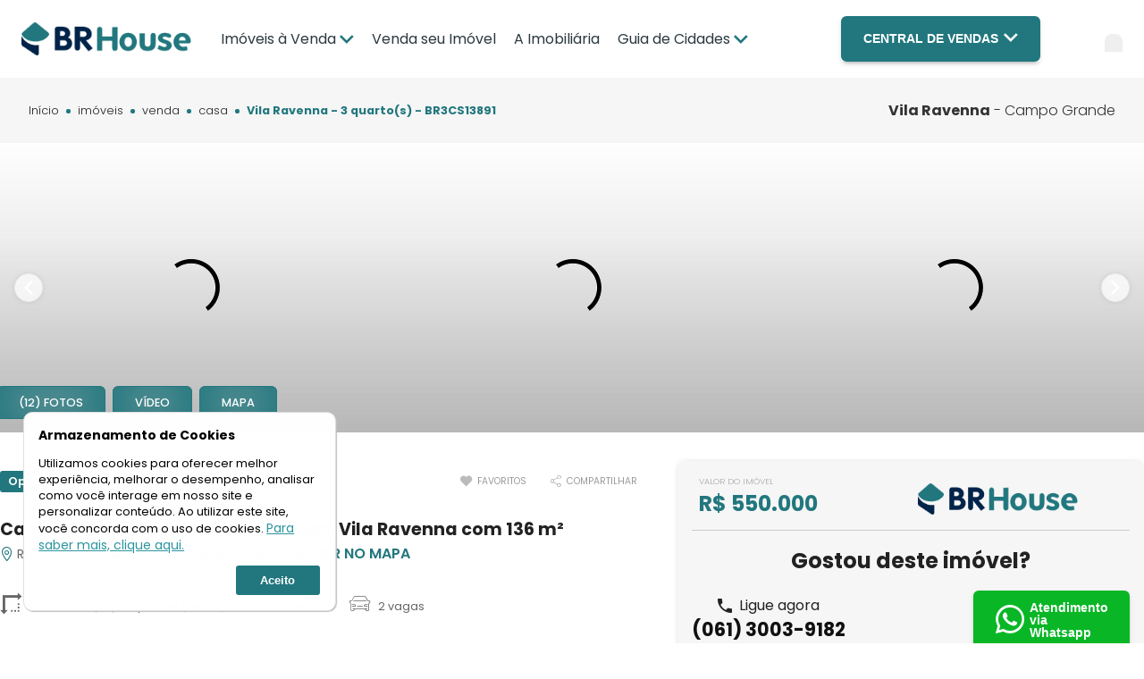

--- FILE ---
content_type: text/html; charset=UTF-8
request_url: https://www.brhouseimoveis.com.br/imovel/venda+casa+3-quartos+vila-ravenna+campo-grande+ms+136m2+rs550000/13891
body_size: 36895
content:
<!DOCTYPE html><html lang="pt-BR"><head><meta charset="utf-8" /><script type="text/javascript">(window.NREUM||(NREUM={})).init={privacy:{cookies_enabled:true},ajax:{deny_list:["bam.nr-data.net"]},feature_flags:["soft_nav"],distributed_tracing:{enabled:true}};(window.NREUM||(NREUM={})).loader_config={agentID:"594445833",accountID:"3384610",trustKey:"3384610",xpid:"VwUPVVBSCBAFUFdSBAQEUVA=",licenseKey:"NRJS-9202e9b06664b271877",applicationID:"546035374",browserID:"594445833"};;/*! For license information please see nr-loader-spa-1.307.0.min.js.LICENSE.txt */
(()=>{var e,t,r={384:(e,t,r)=>{"use strict";r.d(t,{NT:()=>a,US:()=>u,Zm:()=>o,bQ:()=>d,dV:()=>c,pV:()=>l});var n=r(6154),i=r(1863),s=r(1910);const a={beacon:"bam.nr-data.net",errorBeacon:"bam.nr-data.net"};function o(){return n.gm.NREUM||(n.gm.NREUM={}),void 0===n.gm.newrelic&&(n.gm.newrelic=n.gm.NREUM),n.gm.NREUM}function c(){let e=o();return e.o||(e.o={ST:n.gm.setTimeout,SI:n.gm.setImmediate||n.gm.setInterval,CT:n.gm.clearTimeout,XHR:n.gm.XMLHttpRequest,REQ:n.gm.Request,EV:n.gm.Event,PR:n.gm.Promise,MO:n.gm.MutationObserver,FETCH:n.gm.fetch,WS:n.gm.WebSocket},(0,s.i)(...Object.values(e.o))),e}function d(e,t){let r=o();r.initializedAgents??={},t.initializedAt={ms:(0,i.t)(),date:new Date},r.initializedAgents[e]=t}function u(e,t){o()[e]=t}function l(){return function(){let e=o();const t=e.info||{};e.info={beacon:a.beacon,errorBeacon:a.errorBeacon,...t}}(),function(){let e=o();const t=e.init||{};e.init={...t}}(),c(),function(){let e=o();const t=e.loader_config||{};e.loader_config={...t}}(),o()}},782:(e,t,r)=>{"use strict";r.d(t,{T:()=>n});const n=r(860).K7.pageViewTiming},860:(e,t,r)=>{"use strict";r.d(t,{$J:()=>u,K7:()=>c,P3:()=>d,XX:()=>i,Yy:()=>o,df:()=>s,qY:()=>n,v4:()=>a});const n="events",i="jserrors",s="browser/blobs",a="rum",o="browser/logs",c={ajax:"ajax",genericEvents:"generic_events",jserrors:i,logging:"logging",metrics:"metrics",pageAction:"page_action",pageViewEvent:"page_view_event",pageViewTiming:"page_view_timing",sessionReplay:"session_replay",sessionTrace:"session_trace",softNav:"soft_navigations",spa:"spa"},d={[c.pageViewEvent]:1,[c.pageViewTiming]:2,[c.metrics]:3,[c.jserrors]:4,[c.spa]:5,[c.ajax]:6,[c.sessionTrace]:7,[c.softNav]:8,[c.sessionReplay]:9,[c.logging]:10,[c.genericEvents]:11},u={[c.pageViewEvent]:a,[c.pageViewTiming]:n,[c.ajax]:n,[c.spa]:n,[c.softNav]:n,[c.metrics]:i,[c.jserrors]:i,[c.sessionTrace]:s,[c.sessionReplay]:s,[c.logging]:o,[c.genericEvents]:"ins"}},944:(e,t,r)=>{"use strict";r.d(t,{R:()=>i});var n=r(3241);function i(e,t){"function"==typeof console.debug&&(console.debug("New Relic Warning: https://github.com/newrelic/newrelic-browser-agent/blob/main/docs/warning-codes.md#".concat(e),t),(0,n.W)({agentIdentifier:null,drained:null,type:"data",name:"warn",feature:"warn",data:{code:e,secondary:t}}))}},993:(e,t,r)=>{"use strict";r.d(t,{A$:()=>s,ET:()=>a,TZ:()=>o,p_:()=>i});var n=r(860);const i={ERROR:"ERROR",WARN:"WARN",INFO:"INFO",DEBUG:"DEBUG",TRACE:"TRACE"},s={OFF:0,ERROR:1,WARN:2,INFO:3,DEBUG:4,TRACE:5},a="log",o=n.K7.logging},1687:(e,t,r)=>{"use strict";r.d(t,{Ak:()=>d,Ze:()=>h,x3:()=>u});var n=r(3241),i=r(7836),s=r(3606),a=r(860),o=r(2646);const c={};function d(e,t){const r={staged:!1,priority:a.P3[t]||0};l(e),c[e].get(t)||c[e].set(t,r)}function u(e,t){e&&c[e]&&(c[e].get(t)&&c[e].delete(t),p(e,t,!1),c[e].size&&f(e))}function l(e){if(!e)throw new Error("agentIdentifier required");c[e]||(c[e]=new Map)}function h(e="",t="feature",r=!1){if(l(e),!e||!c[e].get(t)||r)return p(e,t);c[e].get(t).staged=!0,f(e)}function f(e){const t=Array.from(c[e]);t.every(([e,t])=>t.staged)&&(t.sort((e,t)=>e[1].priority-t[1].priority),t.forEach(([t])=>{c[e].delete(t),p(e,t)}))}function p(e,t,r=!0){const a=e?i.ee.get(e):i.ee,c=s.i.handlers;if(!a.aborted&&a.backlog&&c){if((0,n.W)({agentIdentifier:e,type:"lifecycle",name:"drain",feature:t}),r){const e=a.backlog[t],r=c[t];if(r){for(let t=0;e&&t<e.length;++t)g(e[t],r);Object.entries(r).forEach(([e,t])=>{Object.values(t||{}).forEach(t=>{t[0]?.on&&t[0]?.context()instanceof o.y&&t[0].on(e,t[1])})})}}a.isolatedBacklog||delete c[t],a.backlog[t]=null,a.emit("drain-"+t,[])}}function g(e,t){var r=e[1];Object.values(t[r]||{}).forEach(t=>{var r=e[0];if(t[0]===r){var n=t[1],i=e[3],s=e[2];n.apply(i,s)}})}},1738:(e,t,r)=>{"use strict";r.d(t,{U:()=>f,Y:()=>h});var n=r(3241),i=r(9908),s=r(1863),a=r(944),o=r(5701),c=r(3969),d=r(8362),u=r(860),l=r(4261);function h(e,t,r,s){const h=s||r;!h||h[e]&&h[e]!==d.d.prototype[e]||(h[e]=function(){(0,i.p)(c.xV,["API/"+e+"/called"],void 0,u.K7.metrics,r.ee),(0,n.W)({agentIdentifier:r.agentIdentifier,drained:!!o.B?.[r.agentIdentifier],type:"data",name:"api",feature:l.Pl+e,data:{}});try{return t.apply(this,arguments)}catch(e){(0,a.R)(23,e)}})}function f(e,t,r,n,a){const o=e.info;null===r?delete o.jsAttributes[t]:o.jsAttributes[t]=r,(a||null===r)&&(0,i.p)(l.Pl+n,[(0,s.t)(),t,r],void 0,"session",e.ee)}},1741:(e,t,r)=>{"use strict";r.d(t,{W:()=>s});var n=r(944),i=r(4261);class s{#e(e,...t){if(this[e]!==s.prototype[e])return this[e](...t);(0,n.R)(35,e)}addPageAction(e,t){return this.#e(i.hG,e,t)}register(e){return this.#e(i.eY,e)}recordCustomEvent(e,t){return this.#e(i.fF,e,t)}setPageViewName(e,t){return this.#e(i.Fw,e,t)}setCustomAttribute(e,t,r){return this.#e(i.cD,e,t,r)}noticeError(e,t){return this.#e(i.o5,e,t)}setUserId(e,t=!1){return this.#e(i.Dl,e,t)}setApplicationVersion(e){return this.#e(i.nb,e)}setErrorHandler(e){return this.#e(i.bt,e)}addRelease(e,t){return this.#e(i.k6,e,t)}log(e,t){return this.#e(i.$9,e,t)}start(){return this.#e(i.d3)}finished(e){return this.#e(i.BL,e)}recordReplay(){return this.#e(i.CH)}pauseReplay(){return this.#e(i.Tb)}addToTrace(e){return this.#e(i.U2,e)}setCurrentRouteName(e){return this.#e(i.PA,e)}interaction(e){return this.#e(i.dT,e)}wrapLogger(e,t,r){return this.#e(i.Wb,e,t,r)}measure(e,t){return this.#e(i.V1,e,t)}consent(e){return this.#e(i.Pv,e)}}},1863:(e,t,r)=>{"use strict";function n(){return Math.floor(performance.now())}r.d(t,{t:()=>n})},1910:(e,t,r)=>{"use strict";r.d(t,{i:()=>s});var n=r(944);const i=new Map;function s(...e){return e.every(e=>{if(i.has(e))return i.get(e);const t="function"==typeof e?e.toString():"",r=t.includes("[native code]"),s=t.includes("nrWrapper");return r||s||(0,n.R)(64,e?.name||t),i.set(e,r),r})}},2555:(e,t,r)=>{"use strict";r.d(t,{D:()=>o,f:()=>a});var n=r(384),i=r(8122);const s={beacon:n.NT.beacon,errorBeacon:n.NT.errorBeacon,licenseKey:void 0,applicationID:void 0,sa:void 0,queueTime:void 0,applicationTime:void 0,ttGuid:void 0,user:void 0,account:void 0,product:void 0,extra:void 0,jsAttributes:{},userAttributes:void 0,atts:void 0,transactionName:void 0,tNamePlain:void 0};function a(e){try{return!!e.licenseKey&&!!e.errorBeacon&&!!e.applicationID}catch(e){return!1}}const o=e=>(0,i.a)(e,s)},2614:(e,t,r)=>{"use strict";r.d(t,{BB:()=>a,H3:()=>n,g:()=>d,iL:()=>c,tS:()=>o,uh:()=>i,wk:()=>s});const n="NRBA",i="SESSION",s=144e5,a=18e5,o={STARTED:"session-started",PAUSE:"session-pause",RESET:"session-reset",RESUME:"session-resume",UPDATE:"session-update"},c={SAME_TAB:"same-tab",CROSS_TAB:"cross-tab"},d={OFF:0,FULL:1,ERROR:2}},2646:(e,t,r)=>{"use strict";r.d(t,{y:()=>n});class n{constructor(e){this.contextId=e}}},2843:(e,t,r)=>{"use strict";r.d(t,{G:()=>s,u:()=>i});var n=r(3878);function i(e,t=!1,r,i){(0,n.DD)("visibilitychange",function(){if(t)return void("hidden"===document.visibilityState&&e());e(document.visibilityState)},r,i)}function s(e,t,r){(0,n.sp)("pagehide",e,t,r)}},3241:(e,t,r)=>{"use strict";r.d(t,{W:()=>s});var n=r(6154);const i="newrelic";function s(e={}){try{n.gm.dispatchEvent(new CustomEvent(i,{detail:e}))}catch(e){}}},3304:(e,t,r)=>{"use strict";r.d(t,{A:()=>s});var n=r(7836);const i=()=>{const e=new WeakSet;return(t,r)=>{if("object"==typeof r&&null!==r){if(e.has(r))return;e.add(r)}return r}};function s(e){try{return JSON.stringify(e,i())??""}catch(e){try{n.ee.emit("internal-error",[e])}catch(e){}return""}}},3333:(e,t,r)=>{"use strict";r.d(t,{$v:()=>u,TZ:()=>n,Xh:()=>c,Zp:()=>i,kd:()=>d,mq:()=>o,nf:()=>a,qN:()=>s});const n=r(860).K7.genericEvents,i=["auxclick","click","copy","keydown","paste","scrollend"],s=["focus","blur"],a=4,o=1e3,c=2e3,d=["PageAction","UserAction","BrowserPerformance"],u={RESOURCES:"experimental.resources",REGISTER:"register"}},3434:(e,t,r)=>{"use strict";r.d(t,{Jt:()=>s,YM:()=>d});var n=r(7836),i=r(5607);const s="nr@original:".concat(i.W),a=50;var o=Object.prototype.hasOwnProperty,c=!1;function d(e,t){return e||(e=n.ee),r.inPlace=function(e,t,n,i,s){n||(n="");const a="-"===n.charAt(0);for(let o=0;o<t.length;o++){const c=t[o],d=e[c];l(d)||(e[c]=r(d,a?c+n:n,i,c,s))}},r.flag=s,r;function r(t,r,n,c,d){return l(t)?t:(r||(r=""),nrWrapper[s]=t,function(e,t,r){if(Object.defineProperty&&Object.keys)try{return Object.keys(e).forEach(function(r){Object.defineProperty(t,r,{get:function(){return e[r]},set:function(t){return e[r]=t,t}})}),t}catch(e){u([e],r)}for(var n in e)o.call(e,n)&&(t[n]=e[n])}(t,nrWrapper,e),nrWrapper);function nrWrapper(){var s,o,l,h;let f;try{o=this,s=[...arguments],l="function"==typeof n?n(s,o):n||{}}catch(t){u([t,"",[s,o,c],l],e)}i(r+"start",[s,o,c],l,d);const p=performance.now();let g;try{return h=t.apply(o,s),g=performance.now(),h}catch(e){throw g=performance.now(),i(r+"err",[s,o,e],l,d),f=e,f}finally{const e=g-p,t={start:p,end:g,duration:e,isLongTask:e>=a,methodName:c,thrownError:f};t.isLongTask&&i("long-task",[t,o],l,d),i(r+"end",[s,o,h],l,d)}}}function i(r,n,i,s){if(!c||t){var a=c;c=!0;try{e.emit(r,n,i,t,s)}catch(t){u([t,r,n,i],e)}c=a}}}function u(e,t){t||(t=n.ee);try{t.emit("internal-error",e)}catch(e){}}function l(e){return!(e&&"function"==typeof e&&e.apply&&!e[s])}},3606:(e,t,r)=>{"use strict";r.d(t,{i:()=>s});var n=r(9908);s.on=a;var i=s.handlers={};function s(e,t,r,s){a(s||n.d,i,e,t,r)}function a(e,t,r,i,s){s||(s="feature"),e||(e=n.d);var a=t[s]=t[s]||{};(a[r]=a[r]||[]).push([e,i])}},3738:(e,t,r)=>{"use strict";r.d(t,{He:()=>i,Kp:()=>o,Lc:()=>d,Rz:()=>u,TZ:()=>n,bD:()=>s,d3:()=>a,jx:()=>l,sl:()=>h,uP:()=>c});const n=r(860).K7.sessionTrace,i="bstResource",s="resource",a="-start",o="-end",c="fn"+a,d="fn"+o,u="pushState",l=1e3,h=3e4},3785:(e,t,r)=>{"use strict";r.d(t,{R:()=>c,b:()=>d});var n=r(9908),i=r(1863),s=r(860),a=r(3969),o=r(993);function c(e,t,r={},c=o.p_.INFO,d=!0,u,l=(0,i.t)()){(0,n.p)(a.xV,["API/logging/".concat(c.toLowerCase(),"/called")],void 0,s.K7.metrics,e),(0,n.p)(o.ET,[l,t,r,c,d,u],void 0,s.K7.logging,e)}function d(e){return"string"==typeof e&&Object.values(o.p_).some(t=>t===e.toUpperCase().trim())}},3878:(e,t,r)=>{"use strict";function n(e,t){return{capture:e,passive:!1,signal:t}}function i(e,t,r=!1,i){window.addEventListener(e,t,n(r,i))}function s(e,t,r=!1,i){document.addEventListener(e,t,n(r,i))}r.d(t,{DD:()=>s,jT:()=>n,sp:()=>i})},3962:(e,t,r)=>{"use strict";r.d(t,{AM:()=>a,O2:()=>l,OV:()=>s,Qu:()=>h,TZ:()=>c,ih:()=>f,pP:()=>o,t1:()=>u,tC:()=>i,wD:()=>d});var n=r(860);const i=["click","keydown","submit"],s="popstate",a="api",o="initialPageLoad",c=n.K7.softNav,d=5e3,u=500,l={INITIAL_PAGE_LOAD:"",ROUTE_CHANGE:1,UNSPECIFIED:2},h={INTERACTION:1,AJAX:2,CUSTOM_END:3,CUSTOM_TRACER:4},f={IP:"in progress",PF:"pending finish",FIN:"finished",CAN:"cancelled"}},3969:(e,t,r)=>{"use strict";r.d(t,{TZ:()=>n,XG:()=>o,rs:()=>i,xV:()=>a,z_:()=>s});const n=r(860).K7.metrics,i="sm",s="cm",a="storeSupportabilityMetrics",o="storeEventMetrics"},4234:(e,t,r)=>{"use strict";r.d(t,{W:()=>s});var n=r(7836),i=r(1687);class s{constructor(e,t){this.agentIdentifier=e,this.ee=n.ee.get(e),this.featureName=t,this.blocked=!1}deregisterDrain(){(0,i.x3)(this.agentIdentifier,this.featureName)}}},4261:(e,t,r)=>{"use strict";r.d(t,{$9:()=>u,BL:()=>c,CH:()=>p,Dl:()=>R,Fw:()=>w,PA:()=>v,Pl:()=>n,Pv:()=>A,Tb:()=>h,U2:()=>a,V1:()=>E,Wb:()=>T,bt:()=>y,cD:()=>b,d3:()=>x,dT:()=>d,eY:()=>g,fF:()=>f,hG:()=>s,hw:()=>i,k6:()=>o,nb:()=>m,o5:()=>l});const n="api-",i=n+"ixn-",s="addPageAction",a="addToTrace",o="addRelease",c="finished",d="interaction",u="log",l="noticeError",h="pauseReplay",f="recordCustomEvent",p="recordReplay",g="register",m="setApplicationVersion",v="setCurrentRouteName",b="setCustomAttribute",y="setErrorHandler",w="setPageViewName",R="setUserId",x="start",T="wrapLogger",E="measure",A="consent"},4387:(e,t,r)=>{"use strict";function n(e={}){return!(!e.id||!e.name)}function i(e){return"string"==typeof e&&e.trim().length<501||"number"==typeof e}function s(e,t){if(2!==t?.harvestEndpointVersion)return{};const r=t.agentRef.runtime.appMetadata.agents[0].entityGuid;return n(e)?{"source.id":e.id,"source.name":e.name,"source.type":e.type,"parent.id":e.parent?.id||r}:{"entity.guid":r,appId:t.agentRef.info.applicationID}}r.d(t,{Ux:()=>s,c7:()=>n,yo:()=>i})},5205:(e,t,r)=>{"use strict";r.d(t,{j:()=>S});var n=r(384),i=r(1741);var s=r(2555),a=r(3333);const o=e=>{if(!e||"string"!=typeof e)return!1;try{document.createDocumentFragment().querySelector(e)}catch{return!1}return!0};var c=r(2614),d=r(944),u=r(8122);const l="[data-nr-mask]",h=e=>(0,u.a)(e,(()=>{const e={feature_flags:[],experimental:{allow_registered_children:!1,resources:!1},mask_selector:"*",block_selector:"[data-nr-block]",mask_input_options:{color:!1,date:!1,"datetime-local":!1,email:!1,month:!1,number:!1,range:!1,search:!1,tel:!1,text:!1,time:!1,url:!1,week:!1,textarea:!1,select:!1,password:!0}};return{ajax:{deny_list:void 0,block_internal:!0,enabled:!0,autoStart:!0},api:{get allow_registered_children(){return e.feature_flags.includes(a.$v.REGISTER)||e.experimental.allow_registered_children},set allow_registered_children(t){e.experimental.allow_registered_children=t},duplicate_registered_data:!1},browser_consent_mode:{enabled:!1},distributed_tracing:{enabled:void 0,exclude_newrelic_header:void 0,cors_use_newrelic_header:void 0,cors_use_tracecontext_headers:void 0,allowed_origins:void 0},get feature_flags(){return e.feature_flags},set feature_flags(t){e.feature_flags=t},generic_events:{enabled:!0,autoStart:!0},harvest:{interval:30},jserrors:{enabled:!0,autoStart:!0},logging:{enabled:!0,autoStart:!0},metrics:{enabled:!0,autoStart:!0},obfuscate:void 0,page_action:{enabled:!0},page_view_event:{enabled:!0,autoStart:!0},page_view_timing:{enabled:!0,autoStart:!0},performance:{capture_marks:!1,capture_measures:!1,capture_detail:!0,resources:{get enabled(){return e.feature_flags.includes(a.$v.RESOURCES)||e.experimental.resources},set enabled(t){e.experimental.resources=t},asset_types:[],first_party_domains:[],ignore_newrelic:!0}},privacy:{cookies_enabled:!0},proxy:{assets:void 0,beacon:void 0},session:{expiresMs:c.wk,inactiveMs:c.BB},session_replay:{autoStart:!0,enabled:!1,preload:!1,sampling_rate:10,error_sampling_rate:100,collect_fonts:!1,inline_images:!1,fix_stylesheets:!0,mask_all_inputs:!0,get mask_text_selector(){return e.mask_selector},set mask_text_selector(t){o(t)?e.mask_selector="".concat(t,",").concat(l):""===t||null===t?e.mask_selector=l:(0,d.R)(5,t)},get block_class(){return"nr-block"},get ignore_class(){return"nr-ignore"},get mask_text_class(){return"nr-mask"},get block_selector(){return e.block_selector},set block_selector(t){o(t)?e.block_selector+=",".concat(t):""!==t&&(0,d.R)(6,t)},get mask_input_options(){return e.mask_input_options},set mask_input_options(t){t&&"object"==typeof t?e.mask_input_options={...t,password:!0}:(0,d.R)(7,t)}},session_trace:{enabled:!0,autoStart:!0},soft_navigations:{enabled:!0,autoStart:!0},spa:{enabled:!0,autoStart:!0},ssl:void 0,user_actions:{enabled:!0,elementAttributes:["id","className","tagName","type"]}}})());var f=r(6154),p=r(9324);let g=0;const m={buildEnv:p.F3,distMethod:p.Xs,version:p.xv,originTime:f.WN},v={consented:!1},b={appMetadata:{},get consented(){return this.session?.state?.consent||v.consented},set consented(e){v.consented=e},customTransaction:void 0,denyList:void 0,disabled:!1,harvester:void 0,isolatedBacklog:!1,isRecording:!1,loaderType:void 0,maxBytes:3e4,obfuscator:void 0,onerror:void 0,ptid:void 0,releaseIds:{},session:void 0,timeKeeper:void 0,registeredEntities:[],jsAttributesMetadata:{bytes:0},get harvestCount(){return++g}},y=e=>{const t=(0,u.a)(e,b),r=Object.keys(m).reduce((e,t)=>(e[t]={value:m[t],writable:!1,configurable:!0,enumerable:!0},e),{});return Object.defineProperties(t,r)};var w=r(5701);const R=e=>{const t=e.startsWith("http");e+="/",r.p=t?e:"https://"+e};var x=r(7836),T=r(3241);const E={accountID:void 0,trustKey:void 0,agentID:void 0,licenseKey:void 0,applicationID:void 0,xpid:void 0},A=e=>(0,u.a)(e,E),_=new Set;function S(e,t={},r,a){let{init:o,info:c,loader_config:d,runtime:u={},exposed:l=!0}=t;if(!c){const e=(0,n.pV)();o=e.init,c=e.info,d=e.loader_config}e.init=h(o||{}),e.loader_config=A(d||{}),c.jsAttributes??={},f.bv&&(c.jsAttributes.isWorker=!0),e.info=(0,s.D)(c);const p=e.init,g=[c.beacon,c.errorBeacon];_.has(e.agentIdentifier)||(p.proxy.assets&&(R(p.proxy.assets),g.push(p.proxy.assets)),p.proxy.beacon&&g.push(p.proxy.beacon),e.beacons=[...g],function(e){const t=(0,n.pV)();Object.getOwnPropertyNames(i.W.prototype).forEach(r=>{const n=i.W.prototype[r];if("function"!=typeof n||"constructor"===n)return;let s=t[r];e[r]&&!1!==e.exposed&&"micro-agent"!==e.runtime?.loaderType&&(t[r]=(...t)=>{const n=e[r](...t);return s?s(...t):n})})}(e),(0,n.US)("activatedFeatures",w.B)),u.denyList=[...p.ajax.deny_list||[],...p.ajax.block_internal?g:[]],u.ptid=e.agentIdentifier,u.loaderType=r,e.runtime=y(u),_.has(e.agentIdentifier)||(e.ee=x.ee.get(e.agentIdentifier),e.exposed=l,(0,T.W)({agentIdentifier:e.agentIdentifier,drained:!!w.B?.[e.agentIdentifier],type:"lifecycle",name:"initialize",feature:void 0,data:e.config})),_.add(e.agentIdentifier)}},5270:(e,t,r)=>{"use strict";r.d(t,{Aw:()=>a,SR:()=>s,rF:()=>o});var n=r(384),i=r(7767);function s(e){return!!(0,n.dV)().o.MO&&(0,i.V)(e)&&!0===e?.session_trace.enabled}function a(e){return!0===e?.session_replay.preload&&s(e)}function o(e,t){try{if("string"==typeof t?.type){if("password"===t.type.toLowerCase())return"*".repeat(e?.length||0);if(void 0!==t?.dataset?.nrUnmask||t?.classList?.contains("nr-unmask"))return e}}catch(e){}return"string"==typeof e?e.replace(/[\S]/g,"*"):"*".repeat(e?.length||0)}},5289:(e,t,r)=>{"use strict";r.d(t,{GG:()=>a,Qr:()=>c,sB:()=>o});var n=r(3878),i=r(6389);function s(){return"undefined"==typeof document||"complete"===document.readyState}function a(e,t){if(s())return e();const r=(0,i.J)(e),a=setInterval(()=>{s()&&(clearInterval(a),r())},500);(0,n.sp)("load",r,t)}function o(e){if(s())return e();(0,n.DD)("DOMContentLoaded",e)}function c(e){if(s())return e();(0,n.sp)("popstate",e)}},5607:(e,t,r)=>{"use strict";r.d(t,{W:()=>n});const n=(0,r(9566).bz)()},5701:(e,t,r)=>{"use strict";r.d(t,{B:()=>s,t:()=>a});var n=r(3241);const i=new Set,s={};function a(e,t){const r=t.agentIdentifier;s[r]??={},e&&"object"==typeof e&&(i.has(r)||(t.ee.emit("rumresp",[e]),s[r]=e,i.add(r),(0,n.W)({agentIdentifier:r,loaded:!0,drained:!0,type:"lifecycle",name:"load",feature:void 0,data:e})))}},6154:(e,t,r)=>{"use strict";r.d(t,{OF:()=>d,RI:()=>i,WN:()=>h,bv:()=>s,eN:()=>f,gm:()=>a,lR:()=>l,m:()=>c,mw:()=>o,sb:()=>u});var n=r(1863);const i="undefined"!=typeof window&&!!window.document,s="undefined"!=typeof WorkerGlobalScope&&("undefined"!=typeof self&&self instanceof WorkerGlobalScope&&self.navigator instanceof WorkerNavigator||"undefined"!=typeof globalThis&&globalThis instanceof WorkerGlobalScope&&globalThis.navigator instanceof WorkerNavigator),a=i?window:"undefined"!=typeof WorkerGlobalScope&&("undefined"!=typeof self&&self instanceof WorkerGlobalScope&&self||"undefined"!=typeof globalThis&&globalThis instanceof WorkerGlobalScope&&globalThis),o=Boolean("hidden"===a?.document?.visibilityState),c=""+a?.location,d=/iPad|iPhone|iPod/.test(a.navigator?.userAgent),u=d&&"undefined"==typeof SharedWorker,l=(()=>{const e=a.navigator?.userAgent?.match(/Firefox[/\s](\d+\.\d+)/);return Array.isArray(e)&&e.length>=2?+e[1]:0})(),h=Date.now()-(0,n.t)(),f=()=>"undefined"!=typeof PerformanceNavigationTiming&&a?.performance?.getEntriesByType("navigation")?.[0]?.responseStart},6344:(e,t,r)=>{"use strict";r.d(t,{BB:()=>u,Qb:()=>l,TZ:()=>i,Ug:()=>a,Vh:()=>s,_s:()=>o,bc:()=>d,yP:()=>c});var n=r(2614);const i=r(860).K7.sessionReplay,s="errorDuringReplay",a=.12,o={DomContentLoaded:0,Load:1,FullSnapshot:2,IncrementalSnapshot:3,Meta:4,Custom:5},c={[n.g.ERROR]:15e3,[n.g.FULL]:3e5,[n.g.OFF]:0},d={RESET:{message:"Session was reset",sm:"Reset"},IMPORT:{message:"Recorder failed to import",sm:"Import"},TOO_MANY:{message:"429: Too Many Requests",sm:"Too-Many"},TOO_BIG:{message:"Payload was too large",sm:"Too-Big"},CROSS_TAB:{message:"Session Entity was set to OFF on another tab",sm:"Cross-Tab"},ENTITLEMENTS:{message:"Session Replay is not allowed and will not be started",sm:"Entitlement"}},u=5e3,l={API:"api",RESUME:"resume",SWITCH_TO_FULL:"switchToFull",INITIALIZE:"initialize",PRELOAD:"preload"}},6389:(e,t,r)=>{"use strict";function n(e,t=500,r={}){const n=r?.leading||!1;let i;return(...r)=>{n&&void 0===i&&(e.apply(this,r),i=setTimeout(()=>{i=clearTimeout(i)},t)),n||(clearTimeout(i),i=setTimeout(()=>{e.apply(this,r)},t))}}function i(e){let t=!1;return(...r)=>{t||(t=!0,e.apply(this,r))}}r.d(t,{J:()=>i,s:()=>n})},6630:(e,t,r)=>{"use strict";r.d(t,{T:()=>n});const n=r(860).K7.pageViewEvent},6774:(e,t,r)=>{"use strict";r.d(t,{T:()=>n});const n=r(860).K7.jserrors},7295:(e,t,r)=>{"use strict";r.d(t,{Xv:()=>a,gX:()=>i,iW:()=>s});var n=[];function i(e){if(!e||s(e))return!1;if(0===n.length)return!0;if("*"===n[0].hostname)return!1;for(var t=0;t<n.length;t++){var r=n[t];if(r.hostname.test(e.hostname)&&r.pathname.test(e.pathname))return!1}return!0}function s(e){return void 0===e.hostname}function a(e){if(n=[],e&&e.length)for(var t=0;t<e.length;t++){let r=e[t];if(!r)continue;if("*"===r)return void(n=[{hostname:"*"}]);0===r.indexOf("http://")?r=r.substring(7):0===r.indexOf("https://")&&(r=r.substring(8));const i=r.indexOf("/");let s,a;i>0?(s=r.substring(0,i),a=r.substring(i)):(s=r,a="*");let[c]=s.split(":");n.push({hostname:o(c),pathname:o(a,!0)})}}function o(e,t=!1){const r=e.replace(/[.+?^${}()|[\]\\]/g,e=>"\\"+e).replace(/\*/g,".*?");return new RegExp((t?"^":"")+r+"$")}},7485:(e,t,r)=>{"use strict";r.d(t,{D:()=>i});var n=r(6154);function i(e){if(0===(e||"").indexOf("data:"))return{protocol:"data"};try{const t=new URL(e,location.href),r={port:t.port,hostname:t.hostname,pathname:t.pathname,search:t.search,protocol:t.protocol.slice(0,t.protocol.indexOf(":")),sameOrigin:t.protocol===n.gm?.location?.protocol&&t.host===n.gm?.location?.host};return r.port&&""!==r.port||("http:"===t.protocol&&(r.port="80"),"https:"===t.protocol&&(r.port="443")),r.pathname&&""!==r.pathname?r.pathname.startsWith("/")||(r.pathname="/".concat(r.pathname)):r.pathname="/",r}catch(e){return{}}}},7699:(e,t,r)=>{"use strict";r.d(t,{It:()=>s,KC:()=>o,No:()=>i,qh:()=>a});var n=r(860);const i=16e3,s=1e6,a="SESSION_ERROR",o={[n.K7.logging]:!0,[n.K7.genericEvents]:!1,[n.K7.jserrors]:!1,[n.K7.ajax]:!1}},7767:(e,t,r)=>{"use strict";r.d(t,{V:()=>i});var n=r(6154);const i=e=>n.RI&&!0===e?.privacy.cookies_enabled},7836:(e,t,r)=>{"use strict";r.d(t,{P:()=>o,ee:()=>c});var n=r(384),i=r(8990),s=r(2646),a=r(5607);const o="nr@context:".concat(a.W),c=function e(t,r){var n={},a={},u={},l=!1;try{l=16===r.length&&d.initializedAgents?.[r]?.runtime.isolatedBacklog}catch(e){}var h={on:p,addEventListener:p,removeEventListener:function(e,t){var r=n[e];if(!r)return;for(var i=0;i<r.length;i++)r[i]===t&&r.splice(i,1)},emit:function(e,r,n,i,s){!1!==s&&(s=!0);if(c.aborted&&!i)return;t&&s&&t.emit(e,r,n);var o=f(n);g(e).forEach(e=>{e.apply(o,r)});var d=v()[a[e]];d&&d.push([h,e,r,o]);return o},get:m,listeners:g,context:f,buffer:function(e,t){const r=v();if(t=t||"feature",h.aborted)return;Object.entries(e||{}).forEach(([e,n])=>{a[n]=t,t in r||(r[t]=[])})},abort:function(){h._aborted=!0,Object.keys(h.backlog).forEach(e=>{delete h.backlog[e]})},isBuffering:function(e){return!!v()[a[e]]},debugId:r,backlog:l?{}:t&&"object"==typeof t.backlog?t.backlog:{},isolatedBacklog:l};return Object.defineProperty(h,"aborted",{get:()=>{let e=h._aborted||!1;return e||(t&&(e=t.aborted),e)}}),h;function f(e){return e&&e instanceof s.y?e:e?(0,i.I)(e,o,()=>new s.y(o)):new s.y(o)}function p(e,t){n[e]=g(e).concat(t)}function g(e){return n[e]||[]}function m(t){return u[t]=u[t]||e(h,t)}function v(){return h.backlog}}(void 0,"globalEE"),d=(0,n.Zm)();d.ee||(d.ee=c)},8122:(e,t,r)=>{"use strict";r.d(t,{a:()=>i});var n=r(944);function i(e,t){try{if(!e||"object"!=typeof e)return(0,n.R)(3);if(!t||"object"!=typeof t)return(0,n.R)(4);const r=Object.create(Object.getPrototypeOf(t),Object.getOwnPropertyDescriptors(t)),s=0===Object.keys(r).length?e:r;for(let a in s)if(void 0!==e[a])try{if(null===e[a]){r[a]=null;continue}Array.isArray(e[a])&&Array.isArray(t[a])?r[a]=Array.from(new Set([...e[a],...t[a]])):"object"==typeof e[a]&&"object"==typeof t[a]?r[a]=i(e[a],t[a]):r[a]=e[a]}catch(e){r[a]||(0,n.R)(1,e)}return r}catch(e){(0,n.R)(2,e)}}},8139:(e,t,r)=>{"use strict";r.d(t,{u:()=>h});var n=r(7836),i=r(3434),s=r(8990),a=r(6154);const o={},c=a.gm.XMLHttpRequest,d="addEventListener",u="removeEventListener",l="nr@wrapped:".concat(n.P);function h(e){var t=function(e){return(e||n.ee).get("events")}(e);if(o[t.debugId]++)return t;o[t.debugId]=1;var r=(0,i.YM)(t,!0);function h(e){r.inPlace(e,[d,u],"-",p)}function p(e,t){return e[1]}return"getPrototypeOf"in Object&&(a.RI&&f(document,h),c&&f(c.prototype,h),f(a.gm,h)),t.on(d+"-start",function(e,t){var n=e[1];if(null!==n&&("function"==typeof n||"object"==typeof n)&&"newrelic"!==e[0]){var i=(0,s.I)(n,l,function(){var e={object:function(){if("function"!=typeof n.handleEvent)return;return n.handleEvent.apply(n,arguments)},function:n}[typeof n];return e?r(e,"fn-",null,e.name||"anonymous"):n});this.wrapped=e[1]=i}}),t.on(u+"-start",function(e){e[1]=this.wrapped||e[1]}),t}function f(e,t,...r){let n=e;for(;"object"==typeof n&&!Object.prototype.hasOwnProperty.call(n,d);)n=Object.getPrototypeOf(n);n&&t(n,...r)}},8362:(e,t,r)=>{"use strict";r.d(t,{d:()=>s});var n=r(9566),i=r(1741);class s extends i.W{agentIdentifier=(0,n.LA)(16)}},8374:(e,t,r)=>{r.nc=(()=>{try{return document?.currentScript?.nonce}catch(e){}return""})()},8990:(e,t,r)=>{"use strict";r.d(t,{I:()=>i});var n=Object.prototype.hasOwnProperty;function i(e,t,r){if(n.call(e,t))return e[t];var i=r();if(Object.defineProperty&&Object.keys)try{return Object.defineProperty(e,t,{value:i,writable:!0,enumerable:!1}),i}catch(e){}return e[t]=i,i}},9300:(e,t,r)=>{"use strict";r.d(t,{T:()=>n});const n=r(860).K7.ajax},9324:(e,t,r)=>{"use strict";r.d(t,{AJ:()=>a,F3:()=>i,Xs:()=>s,Yq:()=>o,xv:()=>n});const n="1.307.0",i="PROD",s="CDN",a="@newrelic/rrweb",o="1.0.1"},9566:(e,t,r)=>{"use strict";r.d(t,{LA:()=>o,ZF:()=>c,bz:()=>a,el:()=>d});var n=r(6154);const i="xxxxxxxx-xxxx-4xxx-yxxx-xxxxxxxxxxxx";function s(e,t){return e?15&e[t]:16*Math.random()|0}function a(){const e=n.gm?.crypto||n.gm?.msCrypto;let t,r=0;return e&&e.getRandomValues&&(t=e.getRandomValues(new Uint8Array(30))),i.split("").map(e=>"x"===e?s(t,r++).toString(16):"y"===e?(3&s()|8).toString(16):e).join("")}function o(e){const t=n.gm?.crypto||n.gm?.msCrypto;let r,i=0;t&&t.getRandomValues&&(r=t.getRandomValues(new Uint8Array(e)));const a=[];for(var o=0;o<e;o++)a.push(s(r,i++).toString(16));return a.join("")}function c(){return o(16)}function d(){return o(32)}},9908:(e,t,r)=>{"use strict";r.d(t,{d:()=>n,p:()=>i});var n=r(7836).ee.get("handle");function i(e,t,r,i,s){s?(s.buffer([e],i),s.emit(e,t,r)):(n.buffer([e],i),n.emit(e,t,r))}}},n={};function i(e){var t=n[e];if(void 0!==t)return t.exports;var s=n[e]={exports:{}};return r[e](s,s.exports,i),s.exports}i.m=r,i.d=(e,t)=>{for(var r in t)i.o(t,r)&&!i.o(e,r)&&Object.defineProperty(e,r,{enumerable:!0,get:t[r]})},i.f={},i.e=e=>Promise.all(Object.keys(i.f).reduce((t,r)=>(i.f[r](e,t),t),[])),i.u=e=>({212:"nr-spa-compressor",249:"nr-spa-recorder",478:"nr-spa"}[e]+"-1.307.0.min.js"),i.o=(e,t)=>Object.prototype.hasOwnProperty.call(e,t),e={},t="NRBA-1.307.0.PROD:",i.l=(r,n,s,a)=>{if(e[r])e[r].push(n);else{var o,c;if(void 0!==s)for(var d=document.getElementsByTagName("script"),u=0;u<d.length;u++){var l=d[u];if(l.getAttribute("src")==r||l.getAttribute("data-webpack")==t+s){o=l;break}}if(!o){c=!0;var h={478:"sha512-bFoj7wd1EcCTt0jkKdFkw+gjDdU092aP1BOVh5n0PjhLNtBCSXj4vpjfIJR8zH8Bn6/XPpFl3gSNOuWVJ98iug==",249:"sha512-FRHQNWDGImhEo7a7lqCuCt6xlBgommnGc+JH2/YGJlngDoH+/3jpT/cyFpwi2M5G6srPVN4wLxrVqskf6KB7bg==",212:"sha512-okml4IaluCF10UG6SWzY+cKPgBNvH2+S5f1FxomzQUHf608N0b9dwoBv/ZFAhJhrdxPgTA4AxlBzwGcjMGIlQQ=="};(o=document.createElement("script")).charset="utf-8",i.nc&&o.setAttribute("nonce",i.nc),o.setAttribute("data-webpack",t+s),o.src=r,0!==o.src.indexOf(window.location.origin+"/")&&(o.crossOrigin="anonymous"),h[a]&&(o.integrity=h[a])}e[r]=[n];var f=(t,n)=>{o.onerror=o.onload=null,clearTimeout(p);var i=e[r];if(delete e[r],o.parentNode&&o.parentNode.removeChild(o),i&&i.forEach(e=>e(n)),t)return t(n)},p=setTimeout(f.bind(null,void 0,{type:"timeout",target:o}),12e4);o.onerror=f.bind(null,o.onerror),o.onload=f.bind(null,o.onload),c&&document.head.appendChild(o)}},i.r=e=>{"undefined"!=typeof Symbol&&Symbol.toStringTag&&Object.defineProperty(e,Symbol.toStringTag,{value:"Module"}),Object.defineProperty(e,"__esModule",{value:!0})},i.p="https://js-agent.newrelic.com/",(()=>{var e={38:0,788:0};i.f.j=(t,r)=>{var n=i.o(e,t)?e[t]:void 0;if(0!==n)if(n)r.push(n[2]);else{var s=new Promise((r,i)=>n=e[t]=[r,i]);r.push(n[2]=s);var a=i.p+i.u(t),o=new Error;i.l(a,r=>{if(i.o(e,t)&&(0!==(n=e[t])&&(e[t]=void 0),n)){var s=r&&("load"===r.type?"missing":r.type),a=r&&r.target&&r.target.src;o.message="Loading chunk "+t+" failed: ("+s+": "+a+")",o.name="ChunkLoadError",o.type=s,o.request=a,n[1](o)}},"chunk-"+t,t)}};var t=(t,r)=>{var n,s,[a,o,c]=r,d=0;if(a.some(t=>0!==e[t])){for(n in o)i.o(o,n)&&(i.m[n]=o[n]);if(c)c(i)}for(t&&t(r);d<a.length;d++)s=a[d],i.o(e,s)&&e[s]&&e[s][0](),e[s]=0},r=self["webpackChunk:NRBA-1.307.0.PROD"]=self["webpackChunk:NRBA-1.307.0.PROD"]||[];r.forEach(t.bind(null,0)),r.push=t.bind(null,r.push.bind(r))})(),(()=>{"use strict";i(8374);var e=i(8362),t=i(860);const r=Object.values(t.K7);var n=i(5205);var s=i(9908),a=i(1863),o=i(4261),c=i(1738);var d=i(1687),u=i(4234),l=i(5289),h=i(6154),f=i(944),p=i(5270),g=i(7767),m=i(6389),v=i(7699);class b extends u.W{constructor(e,t){super(e.agentIdentifier,t),this.agentRef=e,this.abortHandler=void 0,this.featAggregate=void 0,this.loadedSuccessfully=void 0,this.onAggregateImported=new Promise(e=>{this.loadedSuccessfully=e}),this.deferred=Promise.resolve(),!1===e.init[this.featureName].autoStart?this.deferred=new Promise((t,r)=>{this.ee.on("manual-start-all",(0,m.J)(()=>{(0,d.Ak)(e.agentIdentifier,this.featureName),t()}))}):(0,d.Ak)(e.agentIdentifier,t)}importAggregator(e,t,r={}){if(this.featAggregate)return;const n=async()=>{let n;await this.deferred;try{if((0,g.V)(e.init)){const{setupAgentSession:t}=await i.e(478).then(i.bind(i,8766));n=t(e)}}catch(e){(0,f.R)(20,e),this.ee.emit("internal-error",[e]),(0,s.p)(v.qh,[e],void 0,this.featureName,this.ee)}try{if(!this.#t(this.featureName,n,e.init))return(0,d.Ze)(this.agentIdentifier,this.featureName),void this.loadedSuccessfully(!1);const{Aggregate:i}=await t();this.featAggregate=new i(e,r),e.runtime.harvester.initializedAggregates.push(this.featAggregate),this.loadedSuccessfully(!0)}catch(e){(0,f.R)(34,e),this.abortHandler?.(),(0,d.Ze)(this.agentIdentifier,this.featureName,!0),this.loadedSuccessfully(!1),this.ee&&this.ee.abort()}};h.RI?(0,l.GG)(()=>n(),!0):n()}#t(e,r,n){if(this.blocked)return!1;switch(e){case t.K7.sessionReplay:return(0,p.SR)(n)&&!!r;case t.K7.sessionTrace:return!!r;default:return!0}}}var y=i(6630),w=i(2614),R=i(3241);class x extends b{static featureName=y.T;constructor(e){var t;super(e,y.T),this.setupInspectionEvents(e.agentIdentifier),t=e,(0,c.Y)(o.Fw,function(e,r){"string"==typeof e&&("/"!==e.charAt(0)&&(e="/"+e),t.runtime.customTransaction=(r||"http://custom.transaction")+e,(0,s.p)(o.Pl+o.Fw,[(0,a.t)()],void 0,void 0,t.ee))},t),this.importAggregator(e,()=>i.e(478).then(i.bind(i,2467)))}setupInspectionEvents(e){const t=(t,r)=>{t&&(0,R.W)({agentIdentifier:e,timeStamp:t.timeStamp,loaded:"complete"===t.target.readyState,type:"window",name:r,data:t.target.location+""})};(0,l.sB)(e=>{t(e,"DOMContentLoaded")}),(0,l.GG)(e=>{t(e,"load")}),(0,l.Qr)(e=>{t(e,"navigate")}),this.ee.on(w.tS.UPDATE,(t,r)=>{(0,R.W)({agentIdentifier:e,type:"lifecycle",name:"session",data:r})})}}var T=i(384);class E extends e.d{constructor(e){var t;(super(),h.gm)?(this.features={},(0,T.bQ)(this.agentIdentifier,this),this.desiredFeatures=new Set(e.features||[]),this.desiredFeatures.add(x),(0,n.j)(this,e,e.loaderType||"agent"),t=this,(0,c.Y)(o.cD,function(e,r,n=!1){if("string"==typeof e){if(["string","number","boolean"].includes(typeof r)||null===r)return(0,c.U)(t,e,r,o.cD,n);(0,f.R)(40,typeof r)}else(0,f.R)(39,typeof e)},t),function(e){(0,c.Y)(o.Dl,function(t,r=!1){if("string"!=typeof t&&null!==t)return void(0,f.R)(41,typeof t);const n=e.info.jsAttributes["enduser.id"];r&&null!=n&&n!==t?(0,s.p)(o.Pl+"setUserIdAndResetSession",[t],void 0,"session",e.ee):(0,c.U)(e,"enduser.id",t,o.Dl,!0)},e)}(this),function(e){(0,c.Y)(o.nb,function(t){if("string"==typeof t||null===t)return(0,c.U)(e,"application.version",t,o.nb,!1);(0,f.R)(42,typeof t)},e)}(this),function(e){(0,c.Y)(o.d3,function(){e.ee.emit("manual-start-all")},e)}(this),function(e){(0,c.Y)(o.Pv,function(t=!0){if("boolean"==typeof t){if((0,s.p)(o.Pl+o.Pv,[t],void 0,"session",e.ee),e.runtime.consented=t,t){const t=e.features.page_view_event;t.onAggregateImported.then(e=>{const r=t.featAggregate;e&&!r.sentRum&&r.sendRum()})}}else(0,f.R)(65,typeof t)},e)}(this),this.run()):(0,f.R)(21)}get config(){return{info:this.info,init:this.init,loader_config:this.loader_config,runtime:this.runtime}}get api(){return this}run(){try{const e=function(e){const t={};return r.forEach(r=>{t[r]=!!e[r]?.enabled}),t}(this.init),n=[...this.desiredFeatures];n.sort((e,r)=>t.P3[e.featureName]-t.P3[r.featureName]),n.forEach(r=>{if(!e[r.featureName]&&r.featureName!==t.K7.pageViewEvent)return;if(r.featureName===t.K7.spa)return void(0,f.R)(67);const n=function(e){switch(e){case t.K7.ajax:return[t.K7.jserrors];case t.K7.sessionTrace:return[t.K7.ajax,t.K7.pageViewEvent];case t.K7.sessionReplay:return[t.K7.sessionTrace];case t.K7.pageViewTiming:return[t.K7.pageViewEvent];default:return[]}}(r.featureName).filter(e=>!(e in this.features));n.length>0&&(0,f.R)(36,{targetFeature:r.featureName,missingDependencies:n}),this.features[r.featureName]=new r(this)})}catch(e){(0,f.R)(22,e);for(const e in this.features)this.features[e].abortHandler?.();const t=(0,T.Zm)();delete t.initializedAgents[this.agentIdentifier]?.features,delete this.sharedAggregator;return t.ee.get(this.agentIdentifier).abort(),!1}}}var A=i(2843),_=i(782);class S extends b{static featureName=_.T;constructor(e){super(e,_.T),h.RI&&((0,A.u)(()=>(0,s.p)("docHidden",[(0,a.t)()],void 0,_.T,this.ee),!0),(0,A.G)(()=>(0,s.p)("winPagehide",[(0,a.t)()],void 0,_.T,this.ee)),this.importAggregator(e,()=>i.e(478).then(i.bind(i,9917))))}}var O=i(3969);class I extends b{static featureName=O.TZ;constructor(e){super(e,O.TZ),h.RI&&document.addEventListener("securitypolicyviolation",e=>{(0,s.p)(O.xV,["Generic/CSPViolation/Detected"],void 0,this.featureName,this.ee)}),this.importAggregator(e,()=>i.e(478).then(i.bind(i,6555)))}}var N=i(6774),P=i(3878),D=i(3304);class k{constructor(e,t,r,n,i){this.name="UncaughtError",this.message="string"==typeof e?e:(0,D.A)(e),this.sourceURL=t,this.line=r,this.column=n,this.__newrelic=i}}function C(e){return M(e)?e:new k(void 0!==e?.message?e.message:e,e?.filename||e?.sourceURL,e?.lineno||e?.line,e?.colno||e?.col,e?.__newrelic,e?.cause)}function j(e){const t="Unhandled Promise Rejection: ";if(!e?.reason)return;if(M(e.reason)){try{e.reason.message.startsWith(t)||(e.reason.message=t+e.reason.message)}catch(e){}return C(e.reason)}const r=C(e.reason);return(r.message||"").startsWith(t)||(r.message=t+r.message),r}function L(e){if(e.error instanceof SyntaxError&&!/:\d+$/.test(e.error.stack?.trim())){const t=new k(e.message,e.filename,e.lineno,e.colno,e.error.__newrelic,e.cause);return t.name=SyntaxError.name,t}return M(e.error)?e.error:C(e)}function M(e){return e instanceof Error&&!!e.stack}function H(e,r,n,i,o=(0,a.t)()){"string"==typeof e&&(e=new Error(e)),(0,s.p)("err",[e,o,!1,r,n.runtime.isRecording,void 0,i],void 0,t.K7.jserrors,n.ee),(0,s.p)("uaErr",[],void 0,t.K7.genericEvents,n.ee)}var B=i(4387),K=i(993),W=i(3785);function U(e,{customAttributes:t={},level:r=K.p_.INFO}={},n,i,s=(0,a.t)()){(0,W.R)(n.ee,e,t,r,!1,i,s)}function F(e,r,n,i,c=(0,a.t)()){(0,s.p)(o.Pl+o.hG,[c,e,r,i],void 0,t.K7.genericEvents,n.ee)}function V(e,r,n,i,c=(0,a.t)()){const{start:d,end:u,customAttributes:l}=r||{},h={customAttributes:l||{}};if("object"!=typeof h.customAttributes||"string"!=typeof e||0===e.length)return void(0,f.R)(57);const p=(e,t)=>null==e?t:"number"==typeof e?e:e instanceof PerformanceMark?e.startTime:Number.NaN;if(h.start=p(d,0),h.end=p(u,c),Number.isNaN(h.start)||Number.isNaN(h.end))(0,f.R)(57);else{if(h.duration=h.end-h.start,!(h.duration<0))return(0,s.p)(o.Pl+o.V1,[h,e,i],void 0,t.K7.genericEvents,n.ee),h;(0,f.R)(58)}}function G(e,r={},n,i,c=(0,a.t)()){(0,s.p)(o.Pl+o.fF,[c,e,r,i],void 0,t.K7.genericEvents,n.ee)}function z(e){(0,c.Y)(o.eY,function(t){return Y(e,t)},e)}function Y(e,r,n){const i={};(0,f.R)(54,"newrelic.register"),r||={},r.type="MFE",r.licenseKey||=e.info.licenseKey,r.blocked=!1,r.parent=n||{};let o=()=>{};const c=e.runtime.registeredEntities,d=c.find(({metadata:{target:{id:e,name:t}}})=>e===r.id);if(d)return d.metadata.target.name!==r.name&&(d.metadata.target.name=r.name),d;const u=e=>{r.blocked=!0,o=e};e.init.api.allow_registered_children||u((0,m.J)(()=>(0,f.R)(55))),(0,B.c7)(r)||u((0,m.J)(()=>(0,f.R)(48,r))),(0,B.yo)(r.id)&&(0,B.yo)(r.name)||u((0,m.J)(()=>(0,f.R)(48,r)));const l={addPageAction:(t,n={})=>g(F,[t,{...i,...n},e],r),log:(t,n={})=>g(U,[t,{...n,customAttributes:{...i,...n.customAttributes||{}}},e],r),measure:(t,n={})=>g(V,[t,{...n,customAttributes:{...i,...n.customAttributes||{}}},e],r),noticeError:(t,n={})=>g(H,[t,{...i,...n},e],r),register:(t={})=>g(Y,[e,t],l.metadata.target),recordCustomEvent:(t,n={})=>g(G,[t,{...i,...n},e],r),setApplicationVersion:e=>p("application.version",e),setCustomAttribute:(e,t)=>p(e,t),setUserId:e=>p("enduser.id",e),metadata:{customAttributes:i,target:r}},h=()=>(r.blocked&&o(),r.blocked);h()||c.push(l);const p=(e,t)=>{h()||(i[e]=t)},g=(r,n,i)=>{if(h())return;const o=(0,a.t)();(0,s.p)(O.xV,["API/register/".concat(r.name,"/called")],void 0,t.K7.metrics,e.ee);try{return e.init.api.duplicate_registered_data&&"register"!==r.name&&r(...n,void 0,o),r(...n,i,o)}catch(e){(0,f.R)(50,e)}};return l}class Z extends b{static featureName=N.T;constructor(e){var t;super(e,N.T),t=e,(0,c.Y)(o.o5,(e,r)=>H(e,r,t),t),function(e){(0,c.Y)(o.bt,function(t){e.runtime.onerror=t},e)}(e),function(e){let t=0;(0,c.Y)(o.k6,function(e,r){++t>10||(this.runtime.releaseIds[e.slice(-200)]=(""+r).slice(-200))},e)}(e),z(e);try{this.removeOnAbort=new AbortController}catch(e){}this.ee.on("internal-error",(t,r)=>{this.abortHandler&&(0,s.p)("ierr",[C(t),(0,a.t)(),!0,{},e.runtime.isRecording,r],void 0,this.featureName,this.ee)}),h.gm.addEventListener("unhandledrejection",t=>{this.abortHandler&&(0,s.p)("err",[j(t),(0,a.t)(),!1,{unhandledPromiseRejection:1},e.runtime.isRecording],void 0,this.featureName,this.ee)},(0,P.jT)(!1,this.removeOnAbort?.signal)),h.gm.addEventListener("error",t=>{this.abortHandler&&(0,s.p)("err",[L(t),(0,a.t)(),!1,{},e.runtime.isRecording],void 0,this.featureName,this.ee)},(0,P.jT)(!1,this.removeOnAbort?.signal)),this.abortHandler=this.#r,this.importAggregator(e,()=>i.e(478).then(i.bind(i,2176)))}#r(){this.removeOnAbort?.abort(),this.abortHandler=void 0}}var q=i(8990);let X=1;function J(e){const t=typeof e;return!e||"object"!==t&&"function"!==t?-1:e===h.gm?0:(0,q.I)(e,"nr@id",function(){return X++})}function Q(e){if("string"==typeof e&&e.length)return e.length;if("object"==typeof e){if("undefined"!=typeof ArrayBuffer&&e instanceof ArrayBuffer&&e.byteLength)return e.byteLength;if("undefined"!=typeof Blob&&e instanceof Blob&&e.size)return e.size;if(!("undefined"!=typeof FormData&&e instanceof FormData))try{return(0,D.A)(e).length}catch(e){return}}}var ee=i(8139),te=i(7836),re=i(3434);const ne={},ie=["open","send"];function se(e){var t=e||te.ee;const r=function(e){return(e||te.ee).get("xhr")}(t);if(void 0===h.gm.XMLHttpRequest)return r;if(ne[r.debugId]++)return r;ne[r.debugId]=1,(0,ee.u)(t);var n=(0,re.YM)(r),i=h.gm.XMLHttpRequest,s=h.gm.MutationObserver,a=h.gm.Promise,o=h.gm.setInterval,c="readystatechange",d=["onload","onerror","onabort","onloadstart","onloadend","onprogress","ontimeout"],u=[],l=h.gm.XMLHttpRequest=function(e){const t=new i(e),s=r.context(t);try{r.emit("new-xhr",[t],s),t.addEventListener(c,(a=s,function(){var e=this;e.readyState>3&&!a.resolved&&(a.resolved=!0,r.emit("xhr-resolved",[],e)),n.inPlace(e,d,"fn-",y)}),(0,P.jT)(!1))}catch(e){(0,f.R)(15,e);try{r.emit("internal-error",[e])}catch(e){}}var a;return t};function p(e,t){n.inPlace(t,["onreadystatechange"],"fn-",y)}if(function(e,t){for(var r in e)t[r]=e[r]}(i,l),l.prototype=i.prototype,n.inPlace(l.prototype,ie,"-xhr-",y),r.on("send-xhr-start",function(e,t){p(e,t),function(e){u.push(e),s&&(g?g.then(b):o?o(b):(m=-m,v.data=m))}(t)}),r.on("open-xhr-start",p),s){var g=a&&a.resolve();if(!o&&!a){var m=1,v=document.createTextNode(m);new s(b).observe(v,{characterData:!0})}}else t.on("fn-end",function(e){e[0]&&e[0].type===c||b()});function b(){for(var e=0;e<u.length;e++)p(0,u[e]);u.length&&(u=[])}function y(e,t){return t}return r}var ae="fetch-",oe=ae+"body-",ce=["arrayBuffer","blob","json","text","formData"],de=h.gm.Request,ue=h.gm.Response,le="prototype";const he={};function fe(e){const t=function(e){return(e||te.ee).get("fetch")}(e);if(!(de&&ue&&h.gm.fetch))return t;if(he[t.debugId]++)return t;function r(e,r,n){var i=e[r];"function"==typeof i&&(e[r]=function(){var e,r=[...arguments],s={};t.emit(n+"before-start",[r],s),s[te.P]&&s[te.P].dt&&(e=s[te.P].dt);var a=i.apply(this,r);return t.emit(n+"start",[r,e],a),a.then(function(e){return t.emit(n+"end",[null,e],a),e},function(e){throw t.emit(n+"end",[e],a),e})})}return he[t.debugId]=1,ce.forEach(e=>{r(de[le],e,oe),r(ue[le],e,oe)}),r(h.gm,"fetch",ae),t.on(ae+"end",function(e,r){var n=this;if(r){var i=r.headers.get("content-length");null!==i&&(n.rxSize=i),t.emit(ae+"done",[null,r],n)}else t.emit(ae+"done",[e],n)}),t}var pe=i(7485),ge=i(9566);class me{constructor(e){this.agentRef=e}generateTracePayload(e){const t=this.agentRef.loader_config;if(!this.shouldGenerateTrace(e)||!t)return null;var r=(t.accountID||"").toString()||null,n=(t.agentID||"").toString()||null,i=(t.trustKey||"").toString()||null;if(!r||!n)return null;var s=(0,ge.ZF)(),a=(0,ge.el)(),o=Date.now(),c={spanId:s,traceId:a,timestamp:o};return(e.sameOrigin||this.isAllowedOrigin(e)&&this.useTraceContextHeadersForCors())&&(c.traceContextParentHeader=this.generateTraceContextParentHeader(s,a),c.traceContextStateHeader=this.generateTraceContextStateHeader(s,o,r,n,i)),(e.sameOrigin&&!this.excludeNewrelicHeader()||!e.sameOrigin&&this.isAllowedOrigin(e)&&this.useNewrelicHeaderForCors())&&(c.newrelicHeader=this.generateTraceHeader(s,a,o,r,n,i)),c}generateTraceContextParentHeader(e,t){return"00-"+t+"-"+e+"-01"}generateTraceContextStateHeader(e,t,r,n,i){return i+"@nr=0-1-"+r+"-"+n+"-"+e+"----"+t}generateTraceHeader(e,t,r,n,i,s){if(!("function"==typeof h.gm?.btoa))return null;var a={v:[0,1],d:{ty:"Browser",ac:n,ap:i,id:e,tr:t,ti:r}};return s&&n!==s&&(a.d.tk=s),btoa((0,D.A)(a))}shouldGenerateTrace(e){return this.agentRef.init?.distributed_tracing?.enabled&&this.isAllowedOrigin(e)}isAllowedOrigin(e){var t=!1;const r=this.agentRef.init?.distributed_tracing;if(e.sameOrigin)t=!0;else if(r?.allowed_origins instanceof Array)for(var n=0;n<r.allowed_origins.length;n++){var i=(0,pe.D)(r.allowed_origins[n]);if(e.hostname===i.hostname&&e.protocol===i.protocol&&e.port===i.port){t=!0;break}}return t}excludeNewrelicHeader(){var e=this.agentRef.init?.distributed_tracing;return!!e&&!!e.exclude_newrelic_header}useNewrelicHeaderForCors(){var e=this.agentRef.init?.distributed_tracing;return!!e&&!1!==e.cors_use_newrelic_header}useTraceContextHeadersForCors(){var e=this.agentRef.init?.distributed_tracing;return!!e&&!!e.cors_use_tracecontext_headers}}var ve=i(9300),be=i(7295);function ye(e){return"string"==typeof e?e:e instanceof(0,T.dV)().o.REQ?e.url:h.gm?.URL&&e instanceof URL?e.href:void 0}var we=["load","error","abort","timeout"],Re=we.length,xe=(0,T.dV)().o.REQ,Te=(0,T.dV)().o.XHR;const Ee="X-NewRelic-App-Data";class Ae extends b{static featureName=ve.T;constructor(e){super(e,ve.T),this.dt=new me(e),this.handler=(e,t,r,n)=>(0,s.p)(e,t,r,n,this.ee);try{const e={xmlhttprequest:"xhr",fetch:"fetch",beacon:"beacon"};h.gm?.performance?.getEntriesByType("resource").forEach(r=>{if(r.initiatorType in e&&0!==r.responseStatus){const n={status:r.responseStatus},i={rxSize:r.transferSize,duration:Math.floor(r.duration),cbTime:0};_e(n,r.name),this.handler("xhr",[n,i,r.startTime,r.responseEnd,e[r.initiatorType]],void 0,t.K7.ajax)}})}catch(e){}fe(this.ee),se(this.ee),function(e,r,n,i){function o(e){var t=this;t.totalCbs=0,t.called=0,t.cbTime=0,t.end=T,t.ended=!1,t.xhrGuids={},t.lastSize=null,t.loadCaptureCalled=!1,t.params=this.params||{},t.metrics=this.metrics||{},t.latestLongtaskEnd=0,e.addEventListener("load",function(r){E(t,e)},(0,P.jT)(!1)),h.lR||e.addEventListener("progress",function(e){t.lastSize=e.loaded},(0,P.jT)(!1))}function c(e){this.params={method:e[0]},_e(this,e[1]),this.metrics={}}function d(t,r){e.loader_config.xpid&&this.sameOrigin&&r.setRequestHeader("X-NewRelic-ID",e.loader_config.xpid);var n=i.generateTracePayload(this.parsedOrigin);if(n){var s=!1;n.newrelicHeader&&(r.setRequestHeader("newrelic",n.newrelicHeader),s=!0),n.traceContextParentHeader&&(r.setRequestHeader("traceparent",n.traceContextParentHeader),n.traceContextStateHeader&&r.setRequestHeader("tracestate",n.traceContextStateHeader),s=!0),s&&(this.dt=n)}}function u(e,t){var n=this.metrics,i=e[0],s=this;if(n&&i){var o=Q(i);o&&(n.txSize=o)}this.startTime=(0,a.t)(),this.body=i,this.listener=function(e){try{"abort"!==e.type||s.loadCaptureCalled||(s.params.aborted=!0),("load"!==e.type||s.called===s.totalCbs&&(s.onloadCalled||"function"!=typeof t.onload)&&"function"==typeof s.end)&&s.end(t)}catch(e){try{r.emit("internal-error",[e])}catch(e){}}};for(var c=0;c<Re;c++)t.addEventListener(we[c],this.listener,(0,P.jT)(!1))}function l(e,t,r){this.cbTime+=e,t?this.onloadCalled=!0:this.called+=1,this.called!==this.totalCbs||!this.onloadCalled&&"function"==typeof r.onload||"function"!=typeof this.end||this.end(r)}function f(e,t){var r=""+J(e)+!!t;this.xhrGuids&&!this.xhrGuids[r]&&(this.xhrGuids[r]=!0,this.totalCbs+=1)}function p(e,t){var r=""+J(e)+!!t;this.xhrGuids&&this.xhrGuids[r]&&(delete this.xhrGuids[r],this.totalCbs-=1)}function g(){this.endTime=(0,a.t)()}function m(e,t){t instanceof Te&&"load"===e[0]&&r.emit("xhr-load-added",[e[1],e[2]],t)}function v(e,t){t instanceof Te&&"load"===e[0]&&r.emit("xhr-load-removed",[e[1],e[2]],t)}function b(e,t,r){t instanceof Te&&("onload"===r&&(this.onload=!0),("load"===(e[0]&&e[0].type)||this.onload)&&(this.xhrCbStart=(0,a.t)()))}function y(e,t){this.xhrCbStart&&r.emit("xhr-cb-time",[(0,a.t)()-this.xhrCbStart,this.onload,t],t)}function w(e){var t,r=e[1]||{};if("string"==typeof e[0]?0===(t=e[0]).length&&h.RI&&(t=""+h.gm.location.href):e[0]&&e[0].url?t=e[0].url:h.gm?.URL&&e[0]&&e[0]instanceof URL?t=e[0].href:"function"==typeof e[0].toString&&(t=e[0].toString()),"string"==typeof t&&0!==t.length){t&&(this.parsedOrigin=(0,pe.D)(t),this.sameOrigin=this.parsedOrigin.sameOrigin);var n=i.generateTracePayload(this.parsedOrigin);if(n&&(n.newrelicHeader||n.traceContextParentHeader))if(e[0]&&e[0].headers)o(e[0].headers,n)&&(this.dt=n);else{var s={};for(var a in r)s[a]=r[a];s.headers=new Headers(r.headers||{}),o(s.headers,n)&&(this.dt=n),e.length>1?e[1]=s:e.push(s)}}function o(e,t){var r=!1;return t.newrelicHeader&&(e.set("newrelic",t.newrelicHeader),r=!0),t.traceContextParentHeader&&(e.set("traceparent",t.traceContextParentHeader),t.traceContextStateHeader&&e.set("tracestate",t.traceContextStateHeader),r=!0),r}}function R(e,t){this.params={},this.metrics={},this.startTime=(0,a.t)(),this.dt=t,e.length>=1&&(this.target=e[0]),e.length>=2&&(this.opts=e[1]);var r=this.opts||{},n=this.target;_e(this,ye(n));var i=(""+(n&&n instanceof xe&&n.method||r.method||"GET")).toUpperCase();this.params.method=i,this.body=r.body,this.txSize=Q(r.body)||0}function x(e,r){if(this.endTime=(0,a.t)(),this.params||(this.params={}),(0,be.iW)(this.params))return;let i;this.params.status=r?r.status:0,"string"==typeof this.rxSize&&this.rxSize.length>0&&(i=+this.rxSize);const s={txSize:this.txSize,rxSize:i,duration:(0,a.t)()-this.startTime};n("xhr",[this.params,s,this.startTime,this.endTime,"fetch"],this,t.K7.ajax)}function T(e){const r=this.params,i=this.metrics;if(!this.ended){this.ended=!0;for(let t=0;t<Re;t++)e.removeEventListener(we[t],this.listener,!1);r.aborted||(0,be.iW)(r)||(i.duration=(0,a.t)()-this.startTime,this.loadCaptureCalled||4!==e.readyState?null==r.status&&(r.status=0):E(this,e),i.cbTime=this.cbTime,n("xhr",[r,i,this.startTime,this.endTime,"xhr"],this,t.K7.ajax))}}function E(e,n){e.params.status=n.status;var i=function(e,t){var r=e.responseType;return"json"===r&&null!==t?t:"arraybuffer"===r||"blob"===r||"json"===r?Q(e.response):"text"===r||""===r||void 0===r?Q(e.responseText):void 0}(n,e.lastSize);if(i&&(e.metrics.rxSize=i),e.sameOrigin&&n.getAllResponseHeaders().indexOf(Ee)>=0){var a=n.getResponseHeader(Ee);a&&((0,s.p)(O.rs,["Ajax/CrossApplicationTracing/Header/Seen"],void 0,t.K7.metrics,r),e.params.cat=a.split(", ").pop())}e.loadCaptureCalled=!0}r.on("new-xhr",o),r.on("open-xhr-start",c),r.on("open-xhr-end",d),r.on("send-xhr-start",u),r.on("xhr-cb-time",l),r.on("xhr-load-added",f),r.on("xhr-load-removed",p),r.on("xhr-resolved",g),r.on("addEventListener-end",m),r.on("removeEventListener-end",v),r.on("fn-end",y),r.on("fetch-before-start",w),r.on("fetch-start",R),r.on("fn-start",b),r.on("fetch-done",x)}(e,this.ee,this.handler,this.dt),this.importAggregator(e,()=>i.e(478).then(i.bind(i,3845)))}}function _e(e,t){var r=(0,pe.D)(t),n=e.params||e;n.hostname=r.hostname,n.port=r.port,n.protocol=r.protocol,n.host=r.hostname+":"+r.port,n.pathname=r.pathname,e.parsedOrigin=r,e.sameOrigin=r.sameOrigin}const Se={},Oe=["pushState","replaceState"];function Ie(e){const t=function(e){return(e||te.ee).get("history")}(e);return!h.RI||Se[t.debugId]++||(Se[t.debugId]=1,(0,re.YM)(t).inPlace(window.history,Oe,"-")),t}var Ne=i(3738);function Pe(e){(0,c.Y)(o.BL,function(r=Date.now()){const n=r-h.WN;n<0&&(0,f.R)(62,r),(0,s.p)(O.XG,[o.BL,{time:n}],void 0,t.K7.metrics,e.ee),e.addToTrace({name:o.BL,start:r,origin:"nr"}),(0,s.p)(o.Pl+o.hG,[n,o.BL],void 0,t.K7.genericEvents,e.ee)},e)}const{He:De,bD:ke,d3:Ce,Kp:je,TZ:Le,Lc:Me,uP:He,Rz:Be}=Ne;class Ke extends b{static featureName=Le;constructor(e){var r;super(e,Le),r=e,(0,c.Y)(o.U2,function(e){if(!(e&&"object"==typeof e&&e.name&&e.start))return;const n={n:e.name,s:e.start-h.WN,e:(e.end||e.start)-h.WN,o:e.origin||"",t:"api"};n.s<0||n.e<0||n.e<n.s?(0,f.R)(61,{start:n.s,end:n.e}):(0,s.p)("bstApi",[n],void 0,t.K7.sessionTrace,r.ee)},r),Pe(e);if(!(0,g.V)(e.init))return void this.deregisterDrain();const n=this.ee;let d;Ie(n),this.eventsEE=(0,ee.u)(n),this.eventsEE.on(He,function(e,t){this.bstStart=(0,a.t)()}),this.eventsEE.on(Me,function(e,r){(0,s.p)("bst",[e[0],r,this.bstStart,(0,a.t)()],void 0,t.K7.sessionTrace,n)}),n.on(Be+Ce,function(e){this.time=(0,a.t)(),this.startPath=location.pathname+location.hash}),n.on(Be+je,function(e){(0,s.p)("bstHist",[location.pathname+location.hash,this.startPath,this.time],void 0,t.K7.sessionTrace,n)});try{d=new PerformanceObserver(e=>{const r=e.getEntries();(0,s.p)(De,[r],void 0,t.K7.sessionTrace,n)}),d.observe({type:ke,buffered:!0})}catch(e){}this.importAggregator(e,()=>i.e(478).then(i.bind(i,6974)),{resourceObserver:d})}}var We=i(6344);class Ue extends b{static featureName=We.TZ;#n;recorder;constructor(e){var r;let n;super(e,We.TZ),r=e,(0,c.Y)(o.CH,function(){(0,s.p)(o.CH,[],void 0,t.K7.sessionReplay,r.ee)},r),function(e){(0,c.Y)(o.Tb,function(){(0,s.p)(o.Tb,[],void 0,t.K7.sessionReplay,e.ee)},e)}(e);try{n=JSON.parse(localStorage.getItem("".concat(w.H3,"_").concat(w.uh)))}catch(e){}(0,p.SR)(e.init)&&this.ee.on(o.CH,()=>this.#i()),this.#s(n)&&this.importRecorder().then(e=>{e.startRecording(We.Qb.PRELOAD,n?.sessionReplayMode)}),this.importAggregator(this.agentRef,()=>i.e(478).then(i.bind(i,6167)),this),this.ee.on("err",e=>{this.blocked||this.agentRef.runtime.isRecording&&(this.errorNoticed=!0,(0,s.p)(We.Vh,[e],void 0,this.featureName,this.ee))})}#s(e){return e&&(e.sessionReplayMode===w.g.FULL||e.sessionReplayMode===w.g.ERROR)||(0,p.Aw)(this.agentRef.init)}importRecorder(){return this.recorder?Promise.resolve(this.recorder):(this.#n??=Promise.all([i.e(478),i.e(249)]).then(i.bind(i,4866)).then(({Recorder:e})=>(this.recorder=new e(this),this.recorder)).catch(e=>{throw this.ee.emit("internal-error",[e]),this.blocked=!0,e}),this.#n)}#i(){this.blocked||(this.featAggregate?this.featAggregate.mode!==w.g.FULL&&this.featAggregate.initializeRecording(w.g.FULL,!0,We.Qb.API):this.importRecorder().then(()=>{this.recorder.startRecording(We.Qb.API,w.g.FULL)}))}}var Fe=i(3962);class Ve extends b{static featureName=Fe.TZ;constructor(e){if(super(e,Fe.TZ),function(e){const r=e.ee.get("tracer");function n(){}(0,c.Y)(o.dT,function(e){return(new n).get("object"==typeof e?e:{})},e);const i=n.prototype={createTracer:function(n,i){var o={},c=this,d="function"==typeof i;return(0,s.p)(O.xV,["API/createTracer/called"],void 0,t.K7.metrics,e.ee),function(){if(r.emit((d?"":"no-")+"fn-start",[(0,a.t)(),c,d],o),d)try{return i.apply(this,arguments)}catch(e){const t="string"==typeof e?new Error(e):e;throw r.emit("fn-err",[arguments,this,t],o),t}finally{r.emit("fn-end",[(0,a.t)()],o)}}}};["actionText","setName","setAttribute","save","ignore","onEnd","getContext","end","get"].forEach(r=>{c.Y.apply(this,[r,function(){return(0,s.p)(o.hw+r,[performance.now(),...arguments],this,t.K7.softNav,e.ee),this},e,i])}),(0,c.Y)(o.PA,function(){(0,s.p)(o.hw+"routeName",[performance.now(),...arguments],void 0,t.K7.softNav,e.ee)},e)}(e),!h.RI||!(0,T.dV)().o.MO)return;const r=Ie(this.ee);try{this.removeOnAbort=new AbortController}catch(e){}Fe.tC.forEach(e=>{(0,P.sp)(e,e=>{l(e)},!0,this.removeOnAbort?.signal)});const n=()=>(0,s.p)("newURL",[(0,a.t)(),""+window.location],void 0,this.featureName,this.ee);r.on("pushState-end",n),r.on("replaceState-end",n),(0,P.sp)(Fe.OV,e=>{l(e),(0,s.p)("newURL",[e.timeStamp,""+window.location],void 0,this.featureName,this.ee)},!0,this.removeOnAbort?.signal);let d=!1;const u=new((0,T.dV)().o.MO)((e,t)=>{d||(d=!0,requestAnimationFrame(()=>{(0,s.p)("newDom",[(0,a.t)()],void 0,this.featureName,this.ee),d=!1}))}),l=(0,m.s)(e=>{"loading"!==document.readyState&&((0,s.p)("newUIEvent",[e],void 0,this.featureName,this.ee),u.observe(document.body,{attributes:!0,childList:!0,subtree:!0,characterData:!0}))},100,{leading:!0});this.abortHandler=function(){this.removeOnAbort?.abort(),u.disconnect(),this.abortHandler=void 0},this.importAggregator(e,()=>i.e(478).then(i.bind(i,4393)),{domObserver:u})}}var Ge=i(3333);const ze={},Ye=new Set;function Ze(e){return"string"==typeof e?{type:"string",size:(new TextEncoder).encode(e).length}:e instanceof ArrayBuffer?{type:"ArrayBuffer",size:e.byteLength}:e instanceof Blob?{type:"Blob",size:e.size}:e instanceof DataView?{type:"DataView",size:e.byteLength}:ArrayBuffer.isView(e)?{type:"TypedArray",size:e.byteLength}:{type:"unknown",size:0}}class qe{constructor(e,t){this.timestamp=(0,a.t)(),this.currentUrl=window.location.href,this.socketId=(0,ge.LA)(8),this.requestedUrl=e,this.requestedProtocols=Array.isArray(t)?t.join(","):t||"",this.openedAt=void 0,this.protocol=void 0,this.extensions=void 0,this.binaryType=void 0,this.messageOrigin=void 0,this.messageCount=void 0,this.messageBytes=void 0,this.messageBytesMin=void 0,this.messageBytesMax=void 0,this.messageTypes=void 0,this.sendCount=void 0,this.sendBytes=void 0,this.sendBytesMin=void 0,this.sendBytesMax=void 0,this.sendTypes=void 0,this.closedAt=void 0,this.closeCode=void 0,this.closeReason=void 0,this.closeWasClean=void 0,this.connectedDuration=void 0,this.hasErrors=void 0}}class Xe extends b{static featureName=Ge.TZ;constructor(e){super(e,Ge.TZ);const r=e.init.feature_flags.includes("websockets"),n=[e.init.page_action.enabled,e.init.performance.capture_marks,e.init.performance.capture_measures,e.init.performance.resources.enabled,e.init.user_actions.enabled,r];var d;let u,l;if(d=e,(0,c.Y)(o.hG,(e,t)=>F(e,t,d),d),function(e){(0,c.Y)(o.fF,(t,r)=>G(t,r,e),e)}(e),Pe(e),z(e),function(e){(0,c.Y)(o.V1,(t,r)=>V(t,r,e),e)}(e),r&&(l=function(e){if(!(0,T.dV)().o.WS)return e;const t=e.get("websockets");if(ze[t.debugId]++)return t;ze[t.debugId]=1,(0,A.G)(()=>{const e=(0,a.t)();Ye.forEach(r=>{r.nrData.closedAt=e,r.nrData.closeCode=1001,r.nrData.closeReason="Page navigating away",r.nrData.closeWasClean=!1,r.nrData.openedAt&&(r.nrData.connectedDuration=e-r.nrData.openedAt),t.emit("ws",[r.nrData],r)})});class r extends WebSocket{static name="WebSocket";static toString(){return"function WebSocket() { [native code] }"}toString(){return"[object WebSocket]"}get[Symbol.toStringTag](){return r.name}#a(e){(e.__newrelic??={}).socketId=this.nrData.socketId,this.nrData.hasErrors??=!0}constructor(...e){super(...e),this.nrData=new qe(e[0],e[1]),this.addEventListener("open",()=>{this.nrData.openedAt=(0,a.t)(),["protocol","extensions","binaryType"].forEach(e=>{this.nrData[e]=this[e]}),Ye.add(this)}),this.addEventListener("message",e=>{const{type:t,size:r}=Ze(e.data);this.nrData.messageOrigin??=e.origin,this.nrData.messageCount=(this.nrData.messageCount??0)+1,this.nrData.messageBytes=(this.nrData.messageBytes??0)+r,this.nrData.messageBytesMin=Math.min(this.nrData.messageBytesMin??1/0,r),this.nrData.messageBytesMax=Math.max(this.nrData.messageBytesMax??0,r),(this.nrData.messageTypes??"").includes(t)||(this.nrData.messageTypes=this.nrData.messageTypes?"".concat(this.nrData.messageTypes,",").concat(t):t)}),this.addEventListener("close",e=>{this.nrData.closedAt=(0,a.t)(),this.nrData.closeCode=e.code,this.nrData.closeReason=e.reason,this.nrData.closeWasClean=e.wasClean,this.nrData.connectedDuration=this.nrData.closedAt-this.nrData.openedAt,Ye.delete(this),t.emit("ws",[this.nrData],this)})}addEventListener(e,t,...r){const n=this,i="function"==typeof t?function(...e){try{return t.apply(this,e)}catch(e){throw n.#a(e),e}}:t?.handleEvent?{handleEvent:function(...e){try{return t.handleEvent.apply(t,e)}catch(e){throw n.#a(e),e}}}:t;return super.addEventListener(e,i,...r)}send(e){if(this.readyState===WebSocket.OPEN){const{type:t,size:r}=Ze(e);this.nrData.sendCount=(this.nrData.sendCount??0)+1,this.nrData.sendBytes=(this.nrData.sendBytes??0)+r,this.nrData.sendBytesMin=Math.min(this.nrData.sendBytesMin??1/0,r),this.nrData.sendBytesMax=Math.max(this.nrData.sendBytesMax??0,r),(this.nrData.sendTypes??"").includes(t)||(this.nrData.sendTypes=this.nrData.sendTypes?"".concat(this.nrData.sendTypes,",").concat(t):t)}try{return super.send(e)}catch(e){throw this.#a(e),e}}close(...e){try{super.close(...e)}catch(e){throw this.#a(e),e}}}return h.gm.WebSocket=r,t}(this.ee)),h.RI){if(fe(this.ee),se(this.ee),u=Ie(this.ee),e.init.user_actions.enabled){function f(t){const r=(0,pe.D)(t);return e.beacons.includes(r.hostname+":"+r.port)}function p(){u.emit("navChange")}Ge.Zp.forEach(e=>(0,P.sp)(e,e=>(0,s.p)("ua",[e],void 0,this.featureName,this.ee),!0)),Ge.qN.forEach(e=>{const t=(0,m.s)(e=>{(0,s.p)("ua",[e],void 0,this.featureName,this.ee)},500,{leading:!0});(0,P.sp)(e,t)}),h.gm.addEventListener("error",()=>{(0,s.p)("uaErr",[],void 0,t.K7.genericEvents,this.ee)},(0,P.jT)(!1,this.removeOnAbort?.signal)),this.ee.on("open-xhr-start",(e,r)=>{f(e[1])||r.addEventListener("readystatechange",()=>{2===r.readyState&&(0,s.p)("uaXhr",[],void 0,t.K7.genericEvents,this.ee)})}),this.ee.on("fetch-start",e=>{e.length>=1&&!f(ye(e[0]))&&(0,s.p)("uaXhr",[],void 0,t.K7.genericEvents,this.ee)}),u.on("pushState-end",p),u.on("replaceState-end",p),window.addEventListener("hashchange",p,(0,P.jT)(!0,this.removeOnAbort?.signal)),window.addEventListener("popstate",p,(0,P.jT)(!0,this.removeOnAbort?.signal))}if(e.init.performance.resources.enabled&&h.gm.PerformanceObserver?.supportedEntryTypes.includes("resource")){new PerformanceObserver(e=>{e.getEntries().forEach(e=>{(0,s.p)("browserPerformance.resource",[e],void 0,this.featureName,this.ee)})}).observe({type:"resource",buffered:!0})}}r&&l.on("ws",e=>{(0,s.p)("ws-complete",[e],void 0,this.featureName,this.ee)});try{this.removeOnAbort=new AbortController}catch(g){}this.abortHandler=()=>{this.removeOnAbort?.abort(),this.abortHandler=void 0},n.some(e=>e)?this.importAggregator(e,()=>i.e(478).then(i.bind(i,8019))):this.deregisterDrain()}}var Je=i(2646);const Qe=new Map;function $e(e,t,r,n,i=!0){if("object"!=typeof t||!t||"string"!=typeof r||!r||"function"!=typeof t[r])return(0,f.R)(29);const s=function(e){return(e||te.ee).get("logger")}(e),a=(0,re.YM)(s),o=new Je.y(te.P);o.level=n.level,o.customAttributes=n.customAttributes,o.autoCaptured=i;const c=t[r]?.[re.Jt]||t[r];return Qe.set(c,o),a.inPlace(t,[r],"wrap-logger-",()=>Qe.get(c)),s}var et=i(1910);class tt extends b{static featureName=K.TZ;constructor(e){var t;super(e,K.TZ),t=e,(0,c.Y)(o.$9,(e,r)=>U(e,r,t),t),function(e){(0,c.Y)(o.Wb,(t,r,{customAttributes:n={},level:i=K.p_.INFO}={})=>{$e(e.ee,t,r,{customAttributes:n,level:i},!1)},e)}(e),z(e);const r=this.ee;["log","error","warn","info","debug","trace"].forEach(e=>{(0,et.i)(h.gm.console[e]),$e(r,h.gm.console,e,{level:"log"===e?"info":e})}),this.ee.on("wrap-logger-end",function([e]){const{level:t,customAttributes:n,autoCaptured:i}=this;(0,W.R)(r,e,n,t,i)}),this.importAggregator(e,()=>i.e(478).then(i.bind(i,5288)))}}new E({features:[Ae,x,S,Ke,Ue,I,Z,Xe,tt,Ve],loaderType:"spa"})})()})();</script><base href="/" /><link rel="shortcut icon" href="/asset/img/favicon.ico" /><meta http-equiv="Content-Security-Policy" content="img-src * 'self' data: https:; script-src 'self' 'unsafe-inline' 'unsafe-eval' *; style-src  'self' 'unsafe-inline' *; frame-src * 'self'"><meta name="viewport" content="viewport-fit=cover, width=device-width, initial-scale=1.0, minimum-scale=1.0, maximum-scale=1.0, user-scalable=no" /><meta name="msapplication-tap-highlight" content="no" /><meta name="theme-color" content="#f6f6f6"><!-- TITLE E META TAGS DE SEO--><meta name="generator" content="http://www.inforce.com.br/"><meta name="author" content="Inforce Internet Solutions"><meta name="copyright" content="BR House Inteligência Imobiliária LTDA"><meta name="description" content="Linda casa com 3 dormitórios no bairro Coronel Antonino.Casa possui 136m² de área construída, com sala ampla, 3 quartos sendo 1 suíte, banheiro social, cozinha " /><meta name="keywords" content=""><meta property="og:site_name" content="BR House Inteligência Imobiliária LTDA" /><meta property="og:type" content="website" /><meta property="og:image" content="https://brhouse.inforcedata.com.br/api/image/262467.jpg" /><meta property="og:title" content="Casa em Vila Ravenna com 3 quartos, 136m² por R$ 550.000 - B" /><meta property="og:description" content="Linda casa com 3 dormitórios no bairro Coronel Antonino.Casa possui 136m² de área construída, com sala ampla, 3 quartos sendo 1 suíte, banheiro social, cozinha " /><meta property="og:url" content="https://www.brhouseimoveis.com.br/imovel/venda+casa+3-quartos+vila-ravenna+campo-grande+ms+136m2+rs550000/13891" /><meta name="google-site-verification" content="" /><meta name="grecaptcha-key" content="6LfwadYUAAAAAJ_h1favH0ekQz71BOrcEnVGGiFJ"><meta name="facebook-domain-verification" content="88h1mgzvffcgqac6i0sjkern1h4sse" /><title>Casa em Vila Ravenna com 3 quartos, 136m² por R$ 550.000 - B</title><link rel="stylesheet" href="/asset/dist/css/design-system.css"><link rel="stylesheet" href="/asset/dist/css/site.css"><!-- JQUERY PRECISA FICAR NO HEAD --><script type="text/javascript" src="/asset/dist/js/jquery-min.js"></script><link rel="stylesheet" href="https://cdnjs.cloudflare.com/ajax/libs/lightgallery/1.7.2/css/lightgallery.min.css"><script>(function(w,d,s,l,i){w[l]=w[l]||[];w[l].push({'gtm.start':
new Date().getTime(),event:'gtm.js'});var f=d.getElementsByTagName(s)[0],
j=d.createElement(s),dl=l!='dataLayer'?'&l='+l:'';j.async=true;j.src=
'https://www.googletagmanager.com/gtm.js?id='+i+dl;f.parentNode.insertBefore(j,f);
})(window,document,'script','dataLayer','GTM-NDDFT5');</script></head><body class="Theme_Default"><!-- Google Tag Manager (noscript) --><noscript><iframe src="https://www.googletagmanager.com/ns.html?id=GTM-NDDFT5"
height="0" width="0" style="display:none;visibility:hidden"></iframe></noscript><!-- End Google Tag Manager (noscript) --><header class="Header __is-internal "><div class="Header_Search"><button class="Header_Search_Action" onclick="ControlModifierClass('__is-open','.ListResult_Wrapper_Sidebar');"><i class="icon-search"></i></button></div><div class="Header_Logo"><a href="/"><img loading="lazy" src="/asset/img/logo_footer.png" alt="BR House Inteligência Imobiliária LTDA" class="__is-mobile lazy" alt="BR House Inteligência Imobiliária LTDA"><img loading="lazy" src="/asset/img/logo_footer.png" alt="BR House Inteligência Imobiliária LTDA" class="__is-desktop lazy" alt="BR House Inteligência Imobiliária LTDA"></a></div><nav class="Header_Menu"><ul><li class="Header_Menu_Item"><a href="#" target="_top" class="Menu_Item_Action"><div class="Item_Action_Label">Imóveis à Venda</div><div class="Item_Action_Icon"><i class="icon-chevron-down"></i></div></a><ul class="Menu_Item_Submenu"><li class="Header_Menu_Item"><a href="/venda/imoveis/cidade+df+brasilia" target="_top" class="Menu_Item_Action"><div class="Item_Action_Label">Imóveis em Brasília</div></a></li><li class="Header_Menu_Item"><a href="/venda/imoveis/cidade+ms+campo-grande" target="_top" class="Menu_Item_Action"><div class="Item_Action_Label">Imóveis em Campo Grande</div></a></li><li class="Header_Menu_Item"><a href="/venda/imoveis/cidade+mt+cuiaba" target="_top" class="Menu_Item_Action"><div class="Item_Action_Label">Imóveis em Cuiabá</div></a></li></ul></li><li class="Header_Menu_Item"><a href="/contato/venda-seu-imovel" target="_top" class="Menu_Item_Action"><div class="Item_Action_Label">Venda seu Imóvel</div></a></li><li class="Header_Menu_Item"><a href="/a-imobiliaria" target="_top" class="Menu_Item_Action"><div class="Item_Action_Label">A Imobiliária</div></a></li><li class="Header_Menu_Item"><a href="/cidades" target="_top" class="Menu_Item_Action"><div class="Item_Action_Label">Guia de Cidades</div><div class="Item_Action_Icon"><i class="icon-chevron-down"></i></div></a><ul class="Menu_Item_Submenu"><li class="Header_Menu_Item"><a href="/cidade/brasilia" target="_top" class="Menu_Item_Action"><div class="Item_Action_Label">Brasília</div></a></li><li class="Header_Menu_Item"><a href="/cidade/campo-grande" target="_top" class="Menu_Item_Action"><div class="Item_Action_Label">Campo Grande</div></a></li><li class="Header_Menu_Item"><a href="/cidade/cuiaba" target="_top" class="Menu_Item_Action"><div class="Item_Action_Label">Cuiabá</div></a></li><li class="Header_Menu_Item"><a href="/bairro" target="_top" class="Menu_Item_Action"><div class="Item_Action_Label">Guia de Regiões</div></a></li></ul></li><li class="Header_Menu_Item"><a href="/favoritos" target="_top" class="Menu_Item_Action"><div class="Item_Link_Icon Heart-Icon"><i class="far fa-heart"></i></div></a></li></ul></nav><nav class="Header_Menu __central"><ul><li class="Header_Menu_Item"><div class="Item_Action_Label"><div class="Header_CallCorretor"><div class="Header_CallCorretor_Action"><a class="Button Button_Primary Button_Solid __is-ripplelink" href="#" target="_top"><div class="Button_Content"><div class="Button_Content_Label">Central de Vendas</div><div class="Button_Content_Icon"><i class="icon-chevron-down"></i></div></div></a></div></div></div><ul class="Menu_Item_Submenu Central"><a id="header-tel_filial_brasilia" class="__is-ripplelink" href="tel:06130039182"><li class="Submenu_List_Item"><i class="fal fa-phone"></i><div><span class="Menu_Item_SubTitle">
												Imobiliária Brasília</span>
											(061) 3003-9182
										</div></li></a><a id="header-tel_filial_campo-grande" class="__is-ripplelink" href="tel:06730039182"><li class="Submenu_List_Item"><i class="fal fa-phone"></i><div><span class="Menu_Item_SubTitle">
												Imobiliária Campo Grande</span>
											(067) 3003-9182
										</div></li></a><a id="header-tel_filial_cuiaba" class="__is-ripplelink" href="tel:06530039182"><li class="Submenu_List_Item"><i class="fal fa-phone"></i><div><span class="Menu_Item_SubTitle">
												Imobiliária Cuiabá</span>
											(065) 3003-9182
										</div></li></a><a class="Button Button_Primary Button_Outline __is-ripplelink __with-hover"
								data-popup-open="true" 
																data-popup-productType="lancamento"><li class="Submenu_List_Item"><div class="Button_Content"><div class="Button_Content_Label">Fale com especialista</div></div></li></a></ul></li></ul></nav><div class="Header_Shortcuts"><button class="Header_Shortcuts_Action __is-ripplelink" onclick="ControlModifierClass('__is-open', '.Header_Shortcuts')"><i class="fas fa-th"></i></button><div class="Header_Shortcuts_Submenu"><div class="Shortcuts_Submenu_Close" onclick="ControlModifierClass('__is-open', '.Header_Shortcuts')"><button class="Tag Tag_Secondary __is-ripplelink"><div class="Tag_Content"><div class="Tag_Content_Icon"><i class="icon-chevron-left"></i></div><div class="Tag_Content_Label">Voltar</div></div></button></div><div class="Shortcuts_Submenu_List"><ul><li class="Submenu_List_Item __is-about-mobile"><a href="/blog" target="_top" class="List_Item_Link"><div class="Item_Link_Icon"><i class="fas fa-newspaper"></i></div><div class="Item_Link_Label">Blog</div></a></li><li class="Submenu_List_Item __is-about-mobile"><a href="/comprar-imovel" target="_top" class="List_Item_Link"><div class="Item_Link_Icon"><i class="fas fa-home-heart"></i></div><div class="Item_Link_Label">Compre com a BR</div></a></li><li class="Submenu_List_Item __is-about-mobile"><a href="/contato/fale-conosco" target="_top" class="List_Item_Link"><div class="Item_Link_Icon"><i class="fas fa-comment-dots"></i></div><div class="Item_Link_Label">Fale Conosco</div></a></li><li class="Submenu_List_Item __is-about-mobile"><a href="/faq" target="_top" class="List_Item_Link"><div class="Item_Link_Icon"><i class="fas fa-question-circle"></i></div><div class="Item_Link_Label">FAQ</div></a></li><li class="Submenu_List_Item __is-about-mobile"><a href="/financiamento" target="_top" class="List_Item_Link"><div class="Item_Link_Icon"><i class="fa fa-chevron-right"></i></div><div class="Item_Link_Label">Financiamento</div></a></li><li class="Submenu_List_Item __is-about-mobile"><a href="nossas-lojas" target="_top" class="List_Item_Link"><div class="Item_Link_Icon"><i class="fas fa-location-circle"></i></div><div class="Item_Link_Label">Nossas Lojas</div></a></li><li class="Submenu_List_Item __is-about-mobile"><a href="/contato/trabalhe-conosco" target="_top" class="List_Item_Link"><div class="Item_Link_Icon"><i class="fas fa-id-card-alt"></i></div><div class="Item_Link_Label">Trabalhe Conosco</div></a></li></ul></div></div></div></header><script>

	//FUNÇÃO PARA APARECER O MENU DO IMÓVEIS A VENDA

	let ImoveisVendaItem = document.querySelector(".ImoveisVenda_Item")
	let ImoveisVendaItemIcon = document.querySelector(".ImoveisVenda_Item i")

	if(ImoveisVendaItem) {
		ImoveisVendaItem.addEventListener("click", (e)=> {
			e.preventDefault()
			
			let menuHidden = document.querySelector(".Mobile_Menu_Item_Submenu")
			
			menuHidden.classList.toggle("show_menu")
		})
	}

	// FUNÇÃO PARA ADICIONAR SOMBRA NO HEADER DE ACORDO COM O SCROLL
	window.onscroll = scroll

	function scroll () {
		let header = document.querySelector(".Header")	
		// console.log(window.pageXOffset + " " + window.pageYOffset)

		if(window.pageYOffset >= 1) {
			header.style.boxShadow = "0 0 10px -6px black"
		}
		if (window.pageYOffset == 0) {
			header.style.boxShadow = "none"
		}
		
	}

	// FUNÇÃO PARA SUMIR O MENU LATERAL AO CLICAR FORA NO TABLET E MOBILE.

	let submenuController = document.querySelector(".Header_Shortcuts")
	let submenu = document.querySelector(".Header_Shortcuts_Submenu")
	let actionButton = document.querySelector(".Header_Shortcuts_Action")
	
	let page = document.body
	
	if (window.innerWidth < 1019) {
		console.log("Entrou na função")
		page.addEventListener("click", (e)=> {
			if(e.target == submenu || e.target == actionButton || e.target == ImoveisVendaItem || e.target == ImoveisVendaItemIcon) {
				return
			} 
			if(e.target != submenu) {
				closeSubMenu()		
			}
		})
	}

	function closeSubMenu() {
		submenuController.classList.remove("__is-open")
	}

</script><main class="Container"><div class="Lightbox __is-close"><!-- __is-open --><div class="Popup Popup_Video"><!-- __is-active --><button class="Popup_Close" onclick="ShowLightboxVideo(false)"><i class="icon-times"></i></button><!-- Mobile Detect --><iframe width="560" height="315" src="https://www.youtube.com/embed/mQtY3cO1GBU" frameborder="0" allow="accelerometer; autoplay; encrypted-media; gyroscope; picture-in-picture" allowfullscreen></iframe></div></div><section class="Page Page_DetailProperty __is-active"><nav class="Page_NavHeader"><ul class="Breadcrumb"><li class="Breadcrumb_Item"><a href="/">Início</a></li><li class="Breadcrumb_Item"><a href="/venda">imóveis</a></li><li class="Breadcrumb_Item"><a href="/venda">venda</a></li><li class="Breadcrumb_Item"><a href="/venda/casa">casa</a></li><li class="Breadcrumb_Item __is-actual">
                    Vila Ravenna 
                                            - 3 quarto(s) 
                                        - BR3CS13891
                </li></ul><div class="Page_NavHeader_Category"><div class="NavHeader_Category_Title"><a href="/bairro/vila-ravenna/169"><span>Vila Ravenna</span> - Campo Grande</a></div></div></nav><div class="Page_DetailProperty_Galery"><div class="DetailProperty_Galery_MobileFunctions"><div class="PropertyFunctions PropertyFunctions_White PropertyFunctions_Ghost"><div class="PropertyFunctions_Item PropertyFunctions_Favorite" data-favoritos="13891" data-favoritos-group="imovel"><button class="PropertyFunctions_Item_Action __is-ripplelink"><div class="Item_Action_Icon"><i class="icon-heart"></i></div><div class="Item_Action_Label">Favoritos</div></button></div><div class="PropertyFunctions_Item"><button class="PropertyFunctions_Item_Action __is-ripplelink" data-share="https://www.brhouseimoveis.com.br/imovel/venda+casa+3-quartos+vila-ravenna+campo-grande+ms+136m2+rs550000/13891"><div class="Item_Action_Icon"><i class="icon-share"></i></div><div class="Item_Action_Label">Compartilhar</div></button></div></div></div><div class="DetailProperty_Galery_Album"><div class="Galery_Album_Slide" data-gallery-from="1" data-gallery-item="0"><img data-lazy="https://brhouse.inforcedata.com.br/api/image/262467.jpg" alt=01. Casa com 3 quartos no bairro Coronel Antonino.></div><div class="Galery_Album_Slide" data-gallery-from="1" data-gallery-item="1"><img data-lazy="https://brhouse.inforcedata.com.br/api/image/262468.jpg" alt=02. Casa com 3 quartos no bairro Coronel Antonino.></div><div class="Galery_Album_Slide" data-gallery-from="1" data-gallery-item="2"><img data-lazy="https://brhouse.inforcedata.com.br/api/image/262469.jpg" alt=03. Casa com 3 quartos no bairro Coronel Antonino.></div><div class="Galery_Album_Slide" data-gallery-from="1" data-gallery-item="3"><img data-lazy="https://brhouse.inforcedata.com.br/api/image/262470.jpg" alt=04. Casa com 3 quartos no bairro Coronel Antonino.></div><div class="Galery_Album_Slide" data-gallery-from="1" data-gallery-item="4"><img data-lazy="https://brhouse.inforcedata.com.br/api/image/262471.jpg" alt=06. Casa com 3 quartos no bairro Coronel Antonino.></div><div class="Galery_Album_Slide" data-gallery-from="1" data-gallery-item="5"><img data-lazy="https://brhouse.inforcedata.com.br/api/image/262472.jpg" alt=07. Casa com 3 quartos no bairro Coronel Antonino.></div><div class="Galery_Album_Slide" data-gallery-from="1" data-gallery-item="6"><img data-lazy="https://brhouse.inforcedata.com.br/api/image/262473.jpg" alt=08. Casa com 3 quartos no bairro Coronel Antonino.></div><div class="Galery_Album_Slide" data-gallery-from="1" data-gallery-item="7"><img data-lazy="https://brhouse.inforcedata.com.br/api/image/262474.jpg" alt=09. Casa com 3 quartos no bairro Coronel Antonino.></div><div class="Galery_Album_Slide" data-gallery-from="1" data-gallery-item="8"><img data-lazy="https://brhouse.inforcedata.com.br/api/image/262475.jpg" alt=10. Casa com 3 quartos no bairro Coronel Antonino.></div><div class="Galery_Album_Slide" data-gallery-from="1" data-gallery-item="9"><img data-lazy="https://brhouse.inforcedata.com.br/api/image/262476.jpg" alt=11. Casa com 3 quartos no bairro Coronel Antonino.></div><div class="Galery_Album_Slide" data-gallery-from="1" data-gallery-item="10"><img data-lazy="https://brhouse.inforcedata.com.br/api/image/262477.jpg" alt=12. Casa com 3 quartos no bairro Coronel Antonino.></div><div class="Galery_Album_Slide" data-gallery-from="1" data-gallery-item="11"><img data-lazy="https://brhouse.inforcedata.com.br/api/image/262478.jpg" alt=13. Casa com 3 quartos no bairro Coronel Antonino.></div></div><div class="Page_Content"><div class="DetailProperty_Galery_ControlPane"><div class="Galery_ControlPane_Item" data-gallery-from="1" data-gallery-item="1"><button class="ControlPane_Item_Action __is-ripplelink"><div class="Item_Action_Content"><div class="Action_Content_Label">(12) Fotos</div></div></button></div><div class="Galery_ControlPane_Item"><button class="ControlPane_Item_Action __is-ripplelink" onclick="ShowLightboxVideo(true);"><div class="Item_Action_Content"><div class="Action_Content_Label">Vídeo</div></div></button></div><div class="Galery_ControlPane_Item" onclick="ChangeMeUniqueModifierClass('__is-active', '.Galery_ControlPane_Item', this)"><a class="ControlPane_Item_Action __is-ripplelink scrollLink" href="#Mapa"><div class="Item_Action_Content"><div class="Action_Content_Label">Mapa</div></div></a></div></div></div></div><div class="Page_Content"><div class="Page_DetailProperty_Content"><div class="Page_DetailProperty_Header"><div class="DetailProperty_Header_Tags"><a class="Tag Tag_Secondary __is-ripplelink"><div class="Tag_Content"><div class="Tag_Content_Label">
                                        Oportunidade
                                    </div></div></a><div class="Tag Tag_Gray __is-ripplelink"><div class="Tag_Content"><div class="Tag_Content_Label">
                                    Cod: BR3CS13891
                                </div></div></div></div><div class="DetailProperty_Header_Functions"><div class="PropertyFunctions PropertyFunctions_White PropertyFunctions_Solid"><div class="PropertyFunctions_Item PropertyFunctions_Favorite" data-favoritos="13891" data-favoritos-group="imovel"><button class="PropertyFunctions_Item_Action __is-ripplelink"><div class="Item_Action_Icon"><i class="icon-heart"></i></div><div class="Item_Action_Label">Favoritos</div></button></div><div class="PropertyFunctions_Item"><button class="PropertyFunctions_Item_Action __is-ripplelink" data-share="https://www.brhouseimoveis.com.br/imovel/venda+casa+3-quartos+vila-ravenna+campo-grande+ms+136m2+rs550000/13891"><div class="Item_Action_Icon"><i class="icon-share"></i></div><div class="Item_Action_Label">Compartilhar</div></button></div></div></div></div><div class="Page_DetailProperty_Title"><h1>Casa para venda 
                                            com 3 quartos
                                        , em Vila Ravenna com 136 m²</h1></div><div class="Page_DetailProperty_Address"><div class="DetailProperty_Address_Icon"><i class="icon-pin-map-outline"></i></div><div class="DetailProperty_Address_Label">
                        Rua Lugano - Vila Ravenna, Campo Grande, MS 
                                                    <a href="#Mapa" class="scrollLink">VER NO MAPA</a></div></div><div class="Page_DetailProperty_Features"><ul><li class="DetailProperty_Features_Item"><div class="Features_Item_Icon"><i class="icon-dimensions"></i></div><div class="Features_Item_Label"><span>
                                    136 m²
                                </span></div></li><li class="DetailProperty_Features_Item"><div class="Features_Item_Icon"><i class="icon-bed"></i></div><div class="Features_Item_Label"><span>
                                        3 quartos
                                                                                    (1 suíte)
                                                                            </span></div></li><li class="DetailProperty_Features_Item"><div class="Features_Item_Icon"><i class="fal fa-toilet"></i></div><div class="Features_Item_Label"><span>
                                    1 banheiro
                                </span></div></li><li class="DetailProperty_Features_Item"><div class="Features_Item_Icon"><i class="icon-car"></i></div><div class="Features_Item_Label"><span>
                                    2 vagas
                                </span></div></li></ul></div><div class="Page_DetailProperty_About"><div class="DetailProperty_About_Title"><h3>Sobre este imóvel</h2></div><div class="DetailProperty_About_Text"><p><p>Linda casa com 3 dormitórios no bairro Coronel Antonino.<br /><br />Casa possui 136m² de área construída, com sala ampla, 3 quartos sendo 1 suíte, banheiro social, cozinha ampla, área de serviço coberta e garagem com duas vagas, fino acabamento em porcelanato e com concertina. <br /><br />Localização estratégica próximo , escola , lanchonetes, supermercados, entre outros comércios em geral.<br /><br />Para mais informações agende sua visita!!!<br /><br />Estamos presente no Distrito federal, Cuiabá e Mato Grosso do Sul, desde 2012, com uma equipe de mais de 300 corretores credenciados para melhor lhe atender.<br /><br /> Oferecemos aos clientes consultoria imobiliária completa, inclusive assessoria jurídica durante o processo de compra e venda do imóvel. Aprovamos seu crédito em poucas horas! A área do imóvel anunciado é uma estimativa e deve ser confirmada pelo pretendente interessado junto à Certidão de Ônus do Imóvel. <br /><br />*Os valores e condições sujeitos à alteração sem prévio!.</p></p></div></div><div class="Page_DetailProperty_Facilities"><div class="DetailProperty_Facilities_Title"><h3>Infraestrutura de Comércio e Serviços da Região</h2></div><div class="DetailProperty_Facilities_List"><ul><li><i class="fas fa-check"></i>
                                            Escola
                                        </li><li><i class="fas fa-check"></i>
                                            Mercado
                                        </li><li><i class="fas fa-check"></i>
                                            Restaurante
                                        </li></ul></div></div></div><div class="Page_DetailProperty_Sidebar"><div class="DetailProperty_Sidebar_BoxFloat"><button class="Sidebar_BoxFloat_Close __is-ripplelink" onclick="ControlModifierClass('__is-open-mobile','.Page_DetailProperty_Sidebar')"><i class="icon-times"></i> Fechar
                    </button><div class="Sidebar_BoxFloat_Values"><div class="BoxFloat_Values_Price"  style="border-right: none"><span>Valor do Imóvel</span>
                                                                                                            R$ 550.000
                                                                                                </div><div class="BoxFloat_Values_Complementation"><img style="width: 179px; height: 35px;"src="/asset/img/logo_footer.png"></div></div><div class="Sidebar_BoxFloat_Title"><h4>Gostou deste imóvel?</h4></div><div class="Sidebar_BoxFloat_Channels"><div class="BoxFloat_Channels_Telephone"><div class="Channels_Telephone_Title"><i class="icon-telephone"></i>
                                Ligue agora
                            </div><div class="Channels_Telephone_List"><ul><li><a href="tel:06130039182">(061) 3003-9182</a></li></ul></div></div><style>
                            .Theme_Default .Page_DetailProperty .Page_DetailProperty_Sidebar .DetailProperty_Sidebar_BoxFloat .Sidebar_BoxFloat_Channels .BoxFloat_Channels_Telephone .Channels_Telephone_List ul li a{
                                font-size: 1.3rem;
                                color: #111;
                                text-decoration: none;
                            }
                        </style><div class="BoxFloat_Channels_Whatsapp"><a class="Button Button_Whatsapp Button_Solid __is-ripplelink" target="_blank" 
                            href="https://wa.me/+5506130039182?text=Olá, estou vindo do site e tenho interesse no imóvel cod. BR3CS13891 - Casa para  com 3 quartos, em Vila Ravenna com 136m². Aguardo Contato. Obrigado(a)."><div class="Button_Content"><div class="Button_Content_Icon"><i class="icon-whatsapp"></i></div><div class="Button_Content_Label">
                                        Atendimento via Whatsapp
                                    </div></div></a></div></div><form class="Sidebar_BoxFloat_Form Page_Form"  
                    data-ga-conversion="Detalhe do Imóvel:Envio de Formulário:BR3CS13891"
                    
                    
                                            data-form="contato/imovel-interessado-campogrande"                                        
                     ><input type="hidden" name="imovelId" value="13891"><div class="FormGroup __column-1"><div class="FormGroup_Input"><input type="text" placeholder="Nome*" name="nome" required></div></div><div class="FormGroup __column-1"><div class="FormGroup_Input"><input type="email" placeholder="E-mail" name="email" required></div></div><div class="FormGroup __column-1"><div class="FormGroup_Input"><input type="text" placeholder="Celular (DDD)" name="telefoneCelular" required data-mask="(00) 0000-00009"></div></div><div class="FormGroup __column-1"><div class="FormGroup_Input"><textarea cols="30" rows="10" name="mensagem">Estou interessado no imóvel cod. BR3CS13891 - Casa Vila Ravenna. Aguardo Contato. Obrigado(a).</textarea></div></div><div class="politica-privacidade required" style="margin-bottom: 10px;"><div class="FlagPoliticaPrivacidade"><input class="PoliticaPrivacidadeInput" type="checkbox" name="FlagPoliticaPrivacidade" value="true"><span><a style="color: #333;font-weight: 400;margin-left:5px;text-decoration: none;font-size: 14px;"  
                                class="Politica_e_Termos-Link" href="/termos-de-uso" target="blank">Aceito os termos de uso e política de compartilhamento de dados.</a></span></div></div><div class="form-group col-lg-12"><span class="politica-erro" style="display:none;"></span></div><div class="BoxFloat_Form_Actions"><div class="Form_Actions_Item"><button class="Button Button_Primary Button_Solid __is-ripplelink" type="submit"><div class="Button_Content"><div class="Button_Content_Label">
                                            Receber Atendimento
                                        </div><div class="Button_Content_Icon"><i class="icon-chevron-right"></i></div></div></button></div></div></form><div class="Page_FormResponse "><i class="icon-check"></i><h2 class="Page_FormResponse_Text">
                            Mensagem enviada, <br>em breve entraremos em contato.
                        </h2></div></div></div></div><div class="Page_DetailProperty_Map" id="Mapa"><!-- leaflet Maps --><link rel="stylesheet" href="https://unpkg.com/leaflet@1.6.0/dist/leaflet.css"
        integrity="sha512-xwE/Az9zrjBIphAcBb3F6JVqxf46+CDLwfLMHloNu6KEQCAWi6HcDUbeOfBIptF7tcCzusKFjFw2yuvEpDL9wQ=="
        crossorigin=""/><script src="https://unpkg.com/leaflet@1.6.0/dist/leaflet.js"
        integrity="sha512-gZwIG9x3wUXg2hdXF6+rVkLF/0Vi9U8D2Ntg4Ga5I5BZpVkVxlJWbSQtXPSiUTtC0TjtGOmxa1AJPuV0CPthew=="
        crossorigin=""></script><style type="text/css">

        .maps {
            position: relative; 
        }
        
        #map_canvas {
            width: 100%;
            height: 100%;
            margin-top: 5%;
            background-position: center;
            background-repeat: no-repeat;
            background-size: cover;
        }

    </style><script type="text/javascript">
      $(document).ready(function() {
    var latitude = "-20.414538";
    var longitude = "-54.5902489";

    var mymap = L.map('map_canvas').setView([latitude, longitude], 15);
    L.circle([latitude, longitude], {
        color: '#22777E',
        fillColor: '#22777E',
        fillOpacity: 0.5,
        radius: 200
    }).addTo(mymap);
    L.tileLayer('https://{s}.tile.openstreetmap.org/{z}/{x}/{y}.png', {
        maxZoom: 18,
        zoomOffset: -1,
        attribution: '&copy; <a href="https://www.openstreetmap.org/copyright">OpenStreetMap</a> contributors'
    }).addTo(mymap);

    mapLink = '<a href="https://openstreetmap.org">OpenStreetMap</a>';
    L.tileLayer(
        'https://{s}.tile.openstreetmap.org/{z}/{x}/{y}.png', {
            attribution: 'Map data &copy; ' + mapLink,
            maxZoom: 20,
        }).addTo(mymap);
    //var marker = L.marker([latitude, longitude]).addTo(mymap);
});
    </script><div id="map_canvas"></div></div><section class="FullBanner" style="margin-top: 4%;"><a href="/lancamentos" target=""><img data-src="https://brhouse.inforcedata.com.br/api/image/banner/214/20200909123608.png" alt="" class="lazy"></a></section><div class="TabsLinks"><div class="TabsLinks_Nav"><div class="Page_Content"><ul><li class="TabsLinks_Nav_Item __is-active" onclick="ChangeMeUniqueModifierClass('__is-active', '.TabsLinks_Nav_Item', this); ChangeMeUniqueModifierClass('__is-active', '.TabsLinks_Content_Tab', '#TabsLinks_Content_Tab1');"><button class="Nav_Item_Action">
                        Imóveis em outras regiões
                    </button></li></ul></div></div><div class="TabsLinks_Content"><div class="Page_Content"><div class="TabsLinks_Content_Tab __is-active" id="TabsLinks_Content_Tab1"><div class="Content_Tab_Links"><ul class="Tab_Links_List"><li class="Links_List_Title">Imóveis para venda em</li><li class="Links_List_Category"><a href='/venda?busca=[base64]%3D%3D'>
                                Águas Claras (região)
                            </a></li><li class="Links_List_Item"><a href='/venda/apartamento/bai+df+brasilia+aguas-claras-sul/3-quartos?busca=[base64]'>
                                Apartamento em Águas Claras Sul com 3 quartos;                                            
                            </a><a href='/venda/loja/bai+df+brasilia+aguas-claras-sul?busca=[base64]%3D%3D'>
                                Lojas em Águas Claras Sul;                                            
                            </a><a href='/venda/sala/bai+df+brasilia+aguas-claras-norte?busca=[base64]%3D'>
                                Salas em Águas Claras Norte;                                            
                            </a><a href='/venda/apartamento/bai+df+brasilia+aguas-claras-norte/1-quartos?busca=[base64]%3D'>
                                Apartamento em Águas Claras Norte com 1 quarto;                                            
                            </a><a href='/venda/apartamento/bai+df+brasilia+aguas-claras-areal?busca=[base64]'>
                                Apartamentos em Águas Claras Areal;                                            
                            </a></li></ul><ul class="Tab_Links_List"><li class="Links_List_Title">Imóveis para venda em</li><li class="Links_List_Category"><a href='/venda?busca=[base64]%3D'>
                                Taguatinga (região)
                            </a></li><li class="Links_List_Item"><a href='/venda/apartamento/bai+df+brasilia+taguatinga-norte-taguatinga/2-quartos?busca=[base64]%3D%3D'>
                                Apartamento em Taguatinga Norte com 2 quartos;                                            
                            </a><a href='/venda/apartamento/bai+df+brasilia+taguatinga-norte-taguatinga/3-quartos?busca=[base64]%3D%3D'>
                                Apartamento em Taguatinga Norte com 3 quartos;                                            
                            </a><a href='/venda/apartamento/bai+df+brasilia+taguatinga-sul-taguatinga/1-quartos?busca=[base64]%3D%3D'>
                                Apartamento em Taguatinga Sul com 1 quarto;                                            
                            </a><a href='/venda/apartamento/bai+df+brasilia+taguatinga-sul-taguatinga/3-quartos?busca=[base64]%3D%3D'>
                                Apartamento em Taguatinga Sul com 3 quartos;                                            
                            </a></li></ul><ul class="Tab_Links_List"><li class="Links_List_Title">Imóveis para venda em</li><li class="Links_List_Category"><a href='/venda?busca=[base64]'>
                                Ceilândia (região)
                            </a></li><li class="Links_List_Item"><a href='/venda/apartamento/bai+df+brasilia+ceilandia-norte-ceilandia/2-quartos?busca=[base64]'>
                                Apartamento em Ceilândia Norte com 2 quartos;                                            
                            </a><a href='/venda/casa/bai+df+brasilia+ceilandia-norte-ceilandia/3,%204-quartos?busca=[base64]'>
                                Casas em Ceilândia Norte com 3 e 4 quartos;                                            
                            </a><a href='/venda/apartamento/bai+df+brasilia+ceilandia-sul-ceilandia/2,%203-quartos?busca=[base64]%3D%3D'>
                                Apartamento em Ceilândia Sul com 2 e 3 quartos;                                            
                            </a><a href='/venda/casa/bai+df+brasilia+ceilandia-sul-ceilandia/4-quartos?busca=[base64]%3D'>
                                Casas em Ceilândia Sul com 4 quartos;                                            
                            </a></li></ul></div></div></div></div></div></section><div class="Gallery" data-gallery="1" style="display:none;"><a href="https://brhouse.inforcedata.com.br/api/image/262467.jpg"><img data-lazy="https://brhouse.inforcedata.com.br/api/image/262467.jpg" alt="01. Casa com 3 quartos no bairro Coronel Antonino."></a><a href="https://brhouse.inforcedata.com.br/api/image/262468.jpg"><img data-lazy="https://brhouse.inforcedata.com.br/api/image/262468.jpg" alt="02. Casa com 3 quartos no bairro Coronel Antonino."></a><a href="https://brhouse.inforcedata.com.br/api/image/262469.jpg"><img data-lazy="https://brhouse.inforcedata.com.br/api/image/262469.jpg" alt="03. Casa com 3 quartos no bairro Coronel Antonino."></a><a href="https://brhouse.inforcedata.com.br/api/image/262470.jpg"><img data-lazy="https://brhouse.inforcedata.com.br/api/image/262470.jpg" alt="04. Casa com 3 quartos no bairro Coronel Antonino."></a><a href="https://brhouse.inforcedata.com.br/api/image/262471.jpg"><img data-lazy="https://brhouse.inforcedata.com.br/api/image/262471.jpg" alt="06. Casa com 3 quartos no bairro Coronel Antonino."></a><a href="https://brhouse.inforcedata.com.br/api/image/262472.jpg"><img data-lazy="https://brhouse.inforcedata.com.br/api/image/262472.jpg" alt="07. Casa com 3 quartos no bairro Coronel Antonino."></a><a href="https://brhouse.inforcedata.com.br/api/image/262473.jpg"><img data-lazy="https://brhouse.inforcedata.com.br/api/image/262473.jpg" alt="08. Casa com 3 quartos no bairro Coronel Antonino."></a><a href="https://brhouse.inforcedata.com.br/api/image/262474.jpg"><img data-lazy="https://brhouse.inforcedata.com.br/api/image/262474.jpg" alt="09. Casa com 3 quartos no bairro Coronel Antonino."></a><a href="https://brhouse.inforcedata.com.br/api/image/262475.jpg"><img data-lazy="https://brhouse.inforcedata.com.br/api/image/262475.jpg" alt="10. Casa com 3 quartos no bairro Coronel Antonino."></a><a href="https://brhouse.inforcedata.com.br/api/image/262476.jpg"><img data-lazy="https://brhouse.inforcedata.com.br/api/image/262476.jpg" alt="11. Casa com 3 quartos no bairro Coronel Antonino."></a><a href="https://brhouse.inforcedata.com.br/api/image/262477.jpg"><img data-lazy="https://brhouse.inforcedata.com.br/api/image/262477.jpg" alt="12. Casa com 3 quartos no bairro Coronel Antonino."></a><a href="https://brhouse.inforcedata.com.br/api/image/262478.jpg"><img data-lazy="https://brhouse.inforcedata.com.br/api/image/262478.jpg" alt="13. Casa com 3 quartos no bairro Coronel Antonino."></a></div></main><footer class="Footer"><div class="Footer_Brand"><div class="Footer_Content"><div class="Footer_Brand_Logo"><a href="/"><img loading="lazy" src="/asset/img/logo_footer.png" alt="BR House Inteligência Imobiliária LTDA"></a></div><div class="Footer_Nav_Contact"><div class="Nav_Contact_Telephones"><style>
						.Footer .Footer_Brand .Footer_Content .Footer_Nav_Contact .Nav_Contact_Telephones ul li .Button {
							margin-top: 9px;
						}
						.Footer .Footer_Brand .Footer_Content .Footer_Nav_Contact .Nav_Contact_Telephones ul li p {
							display: inline-block;
						}
						.Footer .Footer_Brand .Footer_Content .Footer_Nav_Contact .Nav_Contact_Telephones ul li .Button .Button_Content {
							padding: 4px 25px;
						}
								
						.Theme_Default .Button.Button_Primary.Button_Outline:hover .Button_Content .Button_Content_Icon {
							color: #FFFFFF !important;
						}

						@media (min-width: 765px) and (max-width: 780px) {
							.Footer .Footer_Brand .Footer_Content .Footer_Nav_Contact .Nav_Contact_Telephones ul li p {
							min-height:48px;
						}		
						.Footer .Footer_Brand .Footer_Content .Footer_Nav_Contact .Nav_Contact_Telephones ul li .footer-icon-title {
							display: flex;				
						}		
						.Footer .Footer_Brand .Footer_Content .Footer_Nav_Contact .Nav_Contact_Telephones ul li i {
							margin-top: 5px;
    						margin-right: 5px;
						}		
						}
						@media screen and (max-width: 600px) {
							.Footer .Footer_Content {
								flex-direction: column;
							}
							.Footer .Footer_Brand .Footer_Brand_Logo {
								width: 100%;
							}
							.Footer .Footer_Brand .Footer_Brand_Logo a {
								display: flex;
								align-items: center;
								justify-content: center;
							}

							.Footer .Footer_Brand .Footer_Content .Footer_Nav_Contact .Nav_Contact_Telephones ul {
								flex-wrap: wrap;
							}

							.Footer .Footer_Brand .Footer_Content .Footer_Nav_Contact .Nav_Contact_Telephones ul li {
								width: 100%;
								margin-top: 10px;
    							text-align: center;
							}
							.Footer .Footer_Brand .Footer_Content .Footer_Nav_Contact .Nav_Contact_Telephones ul li .Button {
								width: 70%;
    							margin: 15px auto;
							}
							 
						}
						
					</style><ul><li><div class="footer-icon-title"><i class="far fa-arrow-circle-right" style="margin-right: 5px;"></i><p>Imobiliária Brasília</p><p style="display:block;">Creci: 19701</p></div><a id="footer-tel_filial_brasilia" href="tel:06130039182" target="_blank"><br><span>(061) 3003-9182</span></a><a class="Button Button_Primary Button_Outline __is-ripplelink __is-small __with-hover"  href="/nossas-lojas" target="_top"><div class="Button_Content"><div class="Button_Content_Label">Mais Detalhes</div><div class="Button_Content_Icon" ><i class="green-icon fas fa-plus"></i></div></div></a></li><li><div class="footer-icon-title"><i class="far fa-arrow-circle-right" style="margin-right: 5px;"></i><p>Imobiliária Campo Grande </p><p style="display:block;">Creci: 5949</p></div><a id="footer-tel_filial_campo-grande" href="tel:06730039182" target="_blank"><br><span>(067) 3003-9182</span></a><a class="Button Button_Primary Button_Outline __is-ripplelink __is-small __with-hover" href="/nossas-lojas" target="_top"><div class="Button_Content"><div class="Button_Content_Label">Mais Detalhes</div><div class="Button_Content_Icon"><i class="green-icon fas fa-plus"></i></div></div></a></li><li><div class="footer-icon-title"><i class="far fa-arrow-circle-right" style="margin-right: 5px;"></i><p>Imobiliária Cuiabá</p><p style="display:block;">Creci: 5868</p></div><a id="footer-tel_filial_cuiaba" href="tel:06530039182" target="_blank"><br><span>(065) 3003-9182</span></a><a class="Button Button_Primary Button_Outline __is-ripplelink __is-small __with-hover" href="/nossas-lojas" target="_top"><div class="Button_Content"><div class="Button_Content_Label">Mais Detalhes</div><div class="Button_Content_Icon"><i class="green-icon fas fa-plus"></i></div></div></a></li></ul></div></div></div></div><div class="Footer_Nav"><div class="Footer_Content"><nav class="Footer_Nav_Menu"><ul class="Nav_Menu_Category"><li class="Menu_Category_Action"><input type="checkbox" id="submenu-0" class="Category_Action_Control"><label class="Category_Action_Title" for="submenu-0"><div class="Action_Title_Label">Imóveis Residenciais</div></label><ul class="Menu_Category_Submenu"><li class="Category_Submenu_Item"><a href="/venda/casa" target="_top">
													Casas
												</a></li><li class="Category_Submenu_Item"><a href="/venda/apartamento" target="_top">
													Apartamentos
												</a></li><li class="Category_Submenu_Item"><a href="/venda/cobertura" target="_top">
													Coberturas
												</a></li><li class="Category_Submenu_Item"><a href="/venda/lote" target="_top">
													Terrenos
												</a></li><li class="Category_Submenu_Item"><a href="/lancamentos" target="_top">
													Lançamentos
												</a></li></ul></li></ul><ul class="Nav_Menu_Category"><li class="Menu_Category_Action"><input type="checkbox" id="submenu-1" class="Category_Action_Control"><label class="Category_Action_Title" for="submenu-1"><div class="Action_Title_Label">Imóveis Comerciais</div></label><ul class="Menu_Category_Submenu"><li class="Category_Submenu_Item"><a href="/venda/sala" target="_top">
													Salas
												</a></li><li class="Category_Submenu_Item"><a href="/venda/loja" target="_top">
													Lojas
												</a></li><li class="Category_Submenu_Item"><a href="/venda/prédio" target="_top">
													Andar Inteiro
												</a></li><li class="Category_Submenu_Item"><a href="/lancamentos" target="_top">
													Lançamentos
												</a></li></ul></li></ul><ul class="Nav_Menu_Category"><li class="Menu_Category_Action"><input type="checkbox" id="submenu-2" class="Category_Action_Control"><label class="Category_Action_Title" for="submenu-2"><div class="Action_Title_Label">Imóveis em Brasília</div></label><ul class="Menu_Category_Submenu"><li class="Category_Submenu_Item"><a href="/venda?busca=[base64]%3D%3D" target="_top">
													Noroeste
												</a></li><li class="Category_Submenu_Item"><a href="/venda?busca=[base64]" target="_top">
													Ceilândia Sul
												</a></li><li class="Category_Submenu_Item"><a href="/venda?busca=[base64]%3D%3D" target="_top">
													Taguatinga
												</a></li><li class="Category_Submenu_Item"><a href="/venda?busca=[base64]" target="_top">
													Brasilia-DF
												</a></li></ul></li></ul><ul class="Nav_Menu_Category"><li class="Menu_Category_Action"><input type="checkbox" id="submenu-3" class="Category_Action_Control"><label class="Category_Action_Title" for="submenu-3"><div class="Action_Title_Label">Imóveis em Campo Grande</div></label><ul class="Menu_Category_Submenu"><li class="Category_Submenu_Item"><a href="/venda?busca=[base64]%3D%3D" target="_top">
													Carandá Bosque
												</a></li><li class="Category_Submenu_Item"><a href="/venda?busca=[base64]%3D%3D" target="_top">
													Centro
												</a></li><li class="Category_Submenu_Item"><a href="/venda?busca=[base64]" target="_top">
													Monte Castelo
												</a></li></ul></li></ul><ul class="Nav_Menu_Category"><li class="Menu_Category_Action"><input type="checkbox" id="submenu-4" class="Category_Action_Control"><label class="Category_Action_Title" for="submenu-4"><div class="Action_Title_Label">Imóveis em Cuiabá</div></label><ul class="Menu_Category_Submenu"><li class="Category_Submenu_Item"><a href="/venda?busca=[base64]%3D%3D" target="_top">
													Jardim Aclimação
												</a></li><li class="Category_Submenu_Item"><a href="/venda?busca=[base64]%3D" target="_top">
													Jardim Itália
												</a></li><li class="Category_Submenu_Item"><a href="/venda?busca=[base64]%3D%3D" target="_top">
													Quilombo
												</a></li></ul></li></ul><ul class="Nav_Menu_Category"><li class="Menu_Category_Action"><input type="checkbox" id="submenu-5" class="Category_Action_Control"><label class="Category_Action_Title" for="submenu-5"><div class="Action_Title_Label">Contatos</div></label><ul class="Menu_Category_Submenu"><li class="Category_Submenu_Item"><a href="contato/fale-conosco" target="_top">
													Fale Conosco
												</a></li><li class="Category_Submenu_Item"><a href="/contato/venda-seu-imovel" target="_top">
													Anuncie seu imóvel
												</a></li><li class="Category_Submenu_Item"><a href="contato/trabalhe-conosco" target="_top">
													Trabalhe Conosco
												</a></li></ul></li></ul><ul class="Nav_Menu_Category"><li class="Menu_Category_Action"><input type="checkbox" id="submenu-6" class="Category_Action_Control"><label class="Category_Action_Title" for="submenu-6"><div class="Action_Title_Label">Social Mídia</div></label><div class="Footer_Brand_SocialMedia"><ul><li><a href="https://www.facebook.com/brhouseimoveis" class="__is-ripplelink" target="_blank"><i class="icon-facebook"></i></a></li><li><a href="https://www.instagram.com/brhouseimoveis/" class="__is-ripplelink" target="_blank"><i class="icon-instagram"></i></a></li><li><a href="https://www.youtube.com/channel/UCBmOQSc8CSx57UrT7sHel9w" class="__is-ripplelink" target="_blank"><i class="icon-youtube"></i></a></li><li><a href="https://www.linkedin.com/company/brhouseintelignciaimobiliria" class="__is-ripplelink" target="_blank"><i class="fab fa-linkedin icon-linkedin" style="font-family:'Font Awesome 5 Brands' !important"></i></a></li></ul></div><ul class="Menu_Category_Submenu"></ul></li></ul></nav></div></div><div class="Footer_SocialMediaMobile"><ul></ul></div><div class="Nav_Contact_Callme Footer_Content"><div class="Contact_Callme_Action"><a class="Button Button_Primary Button_Solid __is-ripplelink __with-hover" 				data-popup-open="true" 
								data-popup-productType="lancamento"><div class="Button_Content"><div class="Button_Content_Icon"><i class="icon-smartphone"></i></div><div class="Button_Content_Label">
						Ligamos para você
					</div></div></a></div></div><div class="Footer_Signature"><div class="Footer_Content"><div class="Footer_Signature_Copyright">
				2020 Copyright -
				BR House Inteligência Imobiliária LTDA
                - 16.630.405/0001-43 -
				CRECI 
				19701
				- Todos os direitos reservados
			</div><div class="Footer_Signature_LogoInforce"><a href="https://www.plataformaimobiliaria.com" target="_blank"><p>Desenvolvimento:</p><img loading="lazy" src="/asset/img/logo_inforce.png" alt="Inforce"></a></div></div></div></footer><link href="https://fonts.googleapis.com/css2?family=Poppins:wght@200;300;400;500;600;700&display=swap" rel="stylesheet"><link rel="stylesheet" href="/asset/dist/lib/Icons/style.css"><link rel="stylesheet" type="text/css" href="//cdn.jsdelivr.net/npm/slick-carousel@1.8.1/slick/slick.css" refer/><link href="https://cdn.jsdelivr.net/npm/select2@4.0.13/dist/css/select2.min.css" rel="stylesheet" /><link rel="stylesheet" type="text/css" href="https://cdn-sites.inforcedata.com.br/assets/libs/fontawesome-pro/5.15.4/css/all.min.css"><script type="text/javascript" src="//cdn.jsdelivr.net/npm/slick-carousel@1.8.1/slick/slick.min.js" defer></script><script type="text/javascript" src="/asset/dist/lib/jquery-lazy-master/jquery-lazy-min.js"></script><script type="text/javascript" src="/asset/dist/js/app.js"></script><script src="https://cdn.jsdelivr.net/npm/select2@4.0.13/dist/js/select2.min.js" defer></script><script src="/assets/js/core.min.js"></script><!-- Input Masks --><script type="text/javascript" src="/asset/plugins/jquery-mask/jquery-mask-min.js"></script><script type="text/javascript" src="/asset/plugins/jquery-maskmoney/jquery-maskmoney-min.js"></script><!-- Production --><script src="https://unpkg.com/@popperjs/core@2"></script><script src="https://unpkg.com/tippy.js@6"></script><script type="text/javascript" src="/asset/js/util.js"></script><script>
                $(document).ready(function() {

                    setEventInputMask();
                    setEventAnchorScrollToTop();
                    setShareButtonFunction();
                    initFavoritosPlugin();
                    subtitleFormat();
                    initPopupFormPlugin();
                    setEventPopupForm();
                    initLGPDPlugin();
                    setEventLazy();
                    
                    function setEventInputMask() {
                        $('[data-mask]').each(function(item) {
                            var $this = $(this);
                            var mask = $this.attr('data-mask'); 
                            var options = $this.attr('data-mask-reverse') ? {reverse:true} : {}; 
                            $this.mask(mask, options);
                        })
                    }

                    function setEventAnchorScrollToTop() {
                        $( "a.scrollLink" ).click(function( event ) {
                            event.preventDefault();
                            $("html, body").animate({ scrollTop: $($(this).attr("href")).offset().top }, 500);
                        });    
                    }

                    function initLGPDPlugin() {
                        ModuleLGPD.init({
                            message: 'Utilizamos cookies para oferecer melhor experiência, melhorar o desempenho, analisar como você interage em nosso site e personalizar conteúdo. Ao utilizar este site, você concorda com o uso de cookies. <a href="/politica-de-privacidade">Para saber mais, clique aqui.</a>',
                            style: {
                                title: {
                                    a: {
                                        color: '#2b959e'
                                    }
                                },
                                description: {
                                    a: {
                                        color: '#2b959e'
                                    }
                                },
                                button: {
                                    background: '#22777E',
                                    _hover: {
                                        background: '#2b959e',
                                    }
                                }
                            }
                        });
                    }

                    function initFavoritosPlugin() {
                        FWFavoritos.init();
                    }

                    function subtitleFormat() {
                        let subtitleAdress = document.querySelectorAll(".Info_Title_Full_Adress")
                        let titleAdress =  document.querySelectorAll(".Info_Title_Emp_Name")

                        subtitleAdress.forEach((value)=> {
                            if(value.innerText.length > 57) {
                                value.innerText = value.innerText.slice(0,57)+"..."
                            }
                        })
                        
                        titleAdress.forEach((value)=> {
                            if(value.innerText.length > 45) {
                                value.innerText = value.innerText.slice(0,45)+"..."
                            }
                        })
                    }

                    function initPopupFormPlugin() {
                                                    
                            
                                                            var slug = "contato/imovel-interessado-campogrande"                                        
                            						                        
                        FWComponents.PopupForm.init({
                            formularioSlug: slug,
                            message: 'Estou interessado nos imóveis da BR House. Aguardo Contato. Obrigado(a).'
                            
                        }, 
                            function() {
                                
                            },
                            function() {
                                alert('Não conseguimos enviar o seu contato no momento. Tente novamente em alguns minutos.');
                            }); 
                    }

                    function setEventPopupForm() {
                        $('body').on('click', '[data-popup-open]', function() {
                            var productId = $(this).attr('data-popup-productId'); 
                            var type = $(this).attr('data-popup-productType'); 
                            FWComponents.PopupForm.open(productId, type);
                        })
                    }
                    
                    function setShareButtonFunction() {
                        let facebookShareBase = "https://www.facebook.com/sharer/sharer.php?u="; 
                        let twitterShareBase = "https://twitter.com/share?url="; 
                        let whtasappShareBase = "https://api.whatsapp.com/send?text=Olá, veja esse link "; 
                        let shareElements = $('[data-share]'); 

                        shareElements.each(function(index, el) {
                            let urlToShare = $(el).attr('data-share'); 
                            let placement = $(el).attr('data-position') || 'top' ;

                            let shareLinkRegex = /\+/g;
                            let urlToShareFix = urlToShare.replace(shareLinkRegex, "-");

                            tippy(el, { 
                                content: `
                                    <div class="share-options"><a href="${facebookShareBase}${urlToShareFix}" target="_blank"><i class="icon-facebook"></i></a><a href="${twitterShareBase}${urlToShareFix}" target="_blank"><i class="icon-twitter"></i></a><a href="${whtasappShareBase}${urlToShareFix}" target="_blank"><i class="icon-whatsapp"></i></a></div>
                                `,
                                allowHTML: true,
                                interactive: true,
                                placement: placement
                            });
                        });
                        
                    }

                    function setEventLazy() {
                        $('.lazy').Lazy({
                         
                            // your configuration goes here
                            scrollDirection: 'vertical',
                            effect: 'fadeIn',
                            visibleOnly: true,
                            onError: function(element) {
                                console.log('error loading ' + element.data('src'));
                            },
                            // custom loaders
                            customLoaderName: function(element) {
                                element.html("element handled by custom loader");
                                element.load();
                            },
                            asyncLoader: function(element, response) {
                                setTimeout(function() {
                                    element.html("element handled by async loader");
                                    response(true);
                                }, 1000);
                            },
                            afterLoad: function(element) {
                                element.addClass('lazy-loaded');
                                element.css('opacity:', '1');
                            },

                        });
                    }

                   
                }) 
            </script><script src="https://cdnjs.cloudflare.com/ajax/libs/lightgallery/1.7.2/js/lightgallery-all.min.js"></script><script src="/asset/js/imovel-detail.js"></script><script src="/asset/js/formulario.js"></script><script src="/asset/js/webshare.js"></script><script>
        var inforce = (function(){
            var inforce = inforce || {};
            inforce.page = inforce.page || {};
            inforce.page.tipo = "detalhe-imovel"            
            inforce.page.produto = {};
            inforce.page.produto.entidade = "imovel";
            inforce.page.produto.id = 13891;
            inforce.page.produto.codigo = 'BR3CS13891';

            // inforce.page.produto.titulo = '';
            // inforce.page.produto.tipos = '';
            // inforce.page.produto.valorMinimo = ;
            // inforce.page.produto.valorMaximo = ;
            // inforce.page.produto.cidade = { id:, nome:'' };
            // inforce.page.produto.estado = { id: , nome:'' };
            // inforce.page.produto.bairro = { id: , nome: '' };


            return inforce;
        }())
    </script><script>
        $(document).ready(function() {
            FWTrack.store('pageview', '13891', {
                id: '13891',
                uri: window.location.pathname
            }); 
        })
    </script><script>
        // SCRITP PARA OS TERMOS DE USO E POLITICA DE PRIVACIDADE.
        let politicaPrivacidadeInput = document.querySelector(".PoliticaPrivacidadeInput")
        let button = document.querySelector (".Form_Actions_Item").querySelector("button")
        let errorMessage = 
        `<div class='error_message' 
        style="display: flex;justify-content: space-between;border: 2px solid red;padding: 5px;border-radius: 4px;margin-bottom: 10px;"><h6 style="color:#333;font-weight:400">Aceite os termos para continuar!</h6><button style="background:none;border: none;" type="button" onclick="hideMessage()"><i style="font-size: 22px;color: red;cursor: pointer;"class="fad fa-window-close"></i></button></div>`
        let politicaErro = document.querySelector(".politica-erro")

        button.addEventListener("click", (e)=> { 
            if(!politicaPrivacidadeInput.checked) {
                e.preventDefault()      
                politicaErro.style.display = "block"
                politicaErro.innerHTML = errorMessage
            }   
        })

        function hideMessage() {
            politicaErro.style.display = "none"
        }
    </script><script type="text/javascript">window.NREUM||(NREUM={});NREUM.info={"beacon":"bam.nr-data.net","licenseKey":"NRJS-9202e9b06664b271877","applicationID":"546035374","transactionName":"Z1ABYBRUVxAHAUANXV4aIlcSXFYNSSNEFG54QRdEOnZWDRIQWwheVUcQaCdbTA0FC1snXV5BEVsKWVwRJgtZC0RVWSdRElRQDw==","queueTime":0,"applicationTime":86,"atts":"SxcCFlxORB4=","errorBeacon":"bam.nr-data.net","agent":""}</script><script defer src="https://static.cloudflareinsights.com/beacon.min.js/vcd15cbe7772f49c399c6a5babf22c1241717689176015" integrity="sha512-ZpsOmlRQV6y907TI0dKBHq9Md29nnaEIPlkf84rnaERnq6zvWvPUqr2ft8M1aS28oN72PdrCzSjY4U6VaAw1EQ==" data-cf-beacon='{"version":"2024.11.0","token":"124c881244bf4e6aa832328b8ac0e5e9","r":1,"server_timing":{"name":{"cfCacheStatus":true,"cfEdge":true,"cfExtPri":true,"cfL4":true,"cfOrigin":true,"cfSpeedBrain":true},"location_startswith":null}}' crossorigin="anonymous"></script>
</body></html>

--- FILE ---
content_type: text/css; charset=UTF-8
request_url: https://www.brhouseimoveis.com.br/asset/dist/css/design-system.css
body_size: 14826
content:
/*
 * Implementation of themes
 */
.Breadcrumb {
  display: flex;
  list-style-type: none;
  list-style: none; }
  .Breadcrumb .Breadcrumb_Item {
    font-family: "Poppins", Verdana, sans-serif;
    font-weight: 300;
    position: relative;
    white-space: nowrap;
    display: flex;
    align-items: center;
    font-size: 0.8rem;
    line-height: 0.8rem;
    margin-right: 8px; }
    .Theme_Default .Breadcrumb .Breadcrumb_Item {
      color: #222222; }
    .Breadcrumb .Breadcrumb_Item:after {
      content: ' ';
      display: block;
      position: relative;
      width: 5px;
      height: 5px;
      border-radius: 30px;
      margin-left: 8px;
      top: 1px; }
      .Theme_Default .Breadcrumb .Breadcrumb_Item:after {
        background: #22777E; }
    .Breadcrumb .Breadcrumb_Item:last-child {
      margin-right: 0; }
      .Breadcrumb .Breadcrumb_Item:last-child:after {
        display: none; }
    .Breadcrumb .Breadcrumb_Item.__is-actual {
      font-weight: 700; }
      .Theme_Default .Breadcrumb .Breadcrumb_Item.__is-actual {
        color: #22777E; }
    .Breadcrumb .Breadcrumb_Item a {
      font-family: "Poppins", Verdana, sans-serif;
      font-weight: 300;
      font-size: 0.8rem;
      line-height: 0.8rem;
      text-decoration: none; }
      .Theme_Default .Breadcrumb .Breadcrumb_Item a {
        color: #222222; }

.ListCards {
  width: 100%; }
  .ListCards .ListCards_Title h1,
  .ListCards .ListCards_Title h2,
  .ListCards .ListCards_Title h3,
  .ListCards .ListCards_Title h4,
  .ListCards .ListCards_Title h5 {
    font-family: "Poppins", Verdana, sans-serif;
    font-size: 1.3rem;
    font-weight: 400; }
    .Theme_Default .ListCards .ListCards_Title h1, .Theme_Default
    .ListCards .ListCards_Title h2, .Theme_Default
    .ListCards .ListCards_Title h3, .Theme_Default
    .ListCards .ListCards_Title h4, .Theme_Default
    .ListCards .ListCards_Title h5 {
      color: #444444; }
    .ListCards .ListCards_Title h1 span,
    .ListCards .ListCards_Title h2 span,
    .ListCards .ListCards_Title h3 span,
    .ListCards .ListCards_Title h4 span,
    .ListCards .ListCards_Title h5 span {
      font-weight: bold;
      font-size: 1.5rem;
      display: inline-block; }
      .Theme_Default .ListCards .ListCards_Title h1 span, .Theme_Default
      .ListCards .ListCards_Title h2 span, .Theme_Default
      .ListCards .ListCards_Title h3 span, .Theme_Default
      .ListCards .ListCards_Title h4 span, .Theme_Default
      .ListCards .ListCards_Title h5 span {
        color: #22777E; }
      .ListCards .ListCards_Title h1 span i,
      .ListCards .ListCards_Title h2 span i,
      .ListCards .ListCards_Title h3 span i,
      .ListCards .ListCards_Title h4 span i,
      .ListCards .ListCards_Title h5 span i {
        margin-left: 3px;
        font-size: 0.8rem; }
  .ListCards .ListCards_Wrapper {
    padding: 0px 0px 1em 0px;
    display: flex;
    margin-top: 1rem;
    /* width */
    /* Track */
    /* Handle */
    /* Handle on hover */ }
    @media (min-width: 700px) and (max-width: 800px) {
      .ListCards .ListCards_Wrapper {
        flex-wrap: nowrap !important; } }
    .ListCards .ListCards_Wrapper::-webkit-scrollbar {
      width: 5px;
      height: 5px; }
    .Theme_Default .ListCards .ListCards_Wrapper::-webkit-scrollbar-track {
      background: #F6F6F6; }
    .Theme_Default .ListCards .ListCards_Wrapper::-webkit-scrollbar-thumb {
      background: #aaaaaa; }
    .Theme_Default .ListCards .ListCards_Wrapper::-webkit-scrollbar-thumb:hover {
      background: #8f8f8f; }
    .ListCards .ListCards_Wrapper.__is-wrap {
      margin: 0em -1em -1em -1rem;
      flex-wrap: wrap; }
      .ListCards .ListCards_Wrapper.__is-wrap.__is-grid-5 .ListCards_Wrapper_Card {
        max-width: calc(20% - 2em);
        height: 520px; }
      .ListCards .ListCards_Wrapper.__is-wrap.__is-grid-4 .ListCards_Wrapper_Card {
        max-width: calc(25% - 2em);
        height: 520px; }
      .ListCards .ListCards_Wrapper.__is-wrap.__is-grid-3 .ListCards_Wrapper_Card {
        max-width: calc(33% - 2em);
        height: 520px; }
      .ListCards .ListCards_Wrapper.__is-wrap.__is-grid-2 .ListCards_Wrapper_Card {
        max-width: calc(50% - 2em);
        height: 520px; }
      .ListCards .ListCards_Wrapper.__is-wrap.__is-grid-1 .ListCards_Wrapper_Card {
        max-width: calc(100%);
        height: 520px; }
      .ListCards .ListCards_Wrapper.__is-wrap .ListCards_Wrapper_Card {
        margin: 1em 1em 1em 1rem;
        height: 520px; }
    .ListCards .ListCards_Wrapper.__is-swipe {
      display: flex;
      position: relative;
      margin-left: -1rem;
      margin-right: -1rem; }
      .ListCards .ListCards_Wrapper.__is-swipe.__is-grid-5 .ListCards_Wrapper_Card {
        max-width: calc(20% - 0.5em);
        height: 520px; }
      .ListCards .ListCards_Wrapper.__is-swipe.__is-grid-4 .ListCards_Wrapper_Card {
        max-width: calc(25% - 0.5em);
        height: 520px; }
      .ListCards .ListCards_Wrapper.__is-swipe.__is-grid-3 .ListCards_Wrapper_Card {
        max-width: calc(33% - 0.5em);
        height: 520px; }
      .ListCards .ListCards_Wrapper.__is-swipe.__is-grid-2 .ListCards_Wrapper_Card {
        max-width: calc(50% - 0.5em);
        height: 520px; }
      .ListCards .ListCards_Wrapper.__is-swipe.__is-grid-1 .ListCards_Wrapper_Card {
        max-width: calc(100%);
        height: 520px; }
      .ListCards .ListCards_Wrapper.__is-swipe > .slick-list {
        padding-top: 1rem;
        padding-bottom: 1rem;
        height: 100% !important; }
      .ListCards .ListCards_Wrapper.__is-swipe .ListCards_Wrapper_NavPrev {
        position: absolute;
        top: 50%;
        left: -1rem;
        transform: translate(0, -50%);
        width: 40px;
        height: 40px;
        display: flex;
        justify-content: center;
        align-items: center;
        border-radius: 100px;
        z-index: 1;
        transition: transform 0.2s ease-in-out; }
        .Theme_Default .ListCards .ListCards_Wrapper.__is-swipe .ListCards_Wrapper_NavPrev {
          background: #fff;
          box-shadow: 0px 0px 9px -5px rgba(0, 0, 0, 0.5);
          border: 1px solid #E9EDF1; }
        .ListCards .ListCards_Wrapper.__is-swipe .ListCards_Wrapper_NavPrev:active {
          transform: translate(0, -50%) scale(0.85); }
        .ListCards .ListCards_Wrapper.__is-swipe .ListCards_Wrapper_NavPrev i {
          position: relative;
          left: -1px; }
          .Theme_Default .ListCards .ListCards_Wrapper.__is-swipe .ListCards_Wrapper_NavPrev i {
            color: #777777; }
      .ListCards .ListCards_Wrapper.__is-swipe .ListCards_Wrapper_NavNext {
        position: absolute;
        top: 50%;
        right: -1rem;
        transform: translate(0, -50%);
        width: 40px;
        height: 40px;
        display: flex;
        justify-content: center;
        align-items: center;
        border-radius: 100px;
        z-index: 1;
        transition: transform 0.2s ease-in-out; }
        .Theme_Default .ListCards .ListCards_Wrapper.__is-swipe .ListCards_Wrapper_NavNext {
          background: #fff;
          box-shadow: 0px 0px 9px -5px rgba(0, 0, 0, 0.5);
          border: 1px solid #E9EDF1; }
        .ListCards .ListCards_Wrapper.__is-swipe .ListCards_Wrapper_NavNext:active {
          transform: translate(0, -50%) scale(0.85); }
        .ListCards .ListCards_Wrapper.__is-swipe .ListCards_Wrapper_NavNext i {
          position: relative;
          right: -1px; }
          .Theme_Default .ListCards .ListCards_Wrapper.__is-swipe .ListCards_Wrapper_NavNext i {
            color: #777777; }
      .ListCards .ListCards_Wrapper.__is-swipe .ListCards_Wrapper_Card {
        margin: 0 1rem; }
        @media screen and (max-width: 767px) {
          .ListCards .ListCards_Wrapper.__is-swipe .ListCards_Wrapper_Card {
            margin: 0; } }
    .ListCards .ListCards_Wrapper.__is-start {
      justify-content: flex-start; }
    .ListCards .ListCards_Wrapper .ListCards_Wrapper_Card {
      width: 100%;
      flex-shrink: 0;
      position: relative;
      text-decoration: none;
      border-radius: 8px;
      overflow: hidden;
      transition: box-shadow 0.2s ease-in-out, transform 0.2s ease-in-out, top 0.2s ease-in-out;
      display: flex;
      flex-direction: column;
      top: 0px;
      outline: none; }
      .Theme_Default .ListCards .ListCards_Wrapper .ListCards_Wrapper_Card {
        box-shadow: 0px 0px 9px -5px rgba(0, 0, 0, 0.5);
        background: #fff;
        border: 1px solid #F6F6F6; }
      .ListCards .ListCards_Wrapper .ListCards_Wrapper_Card:hover {
        top: -3px; }
        .Theme_Default .ListCards .ListCards_Wrapper .ListCards_Wrapper_Card:hover {
          box-shadow: 0px 0px 16px -7px rgba(0, 0, 0, 0.5); }
        .Theme_Default .ListCards .ListCards_Wrapper .ListCards_Wrapper_Card:hover .Wrapper_Card_Info .Card_Info_Name {
          color: #22777E; }
      .ListCards .ListCards_Wrapper .ListCards_Wrapper_Card .Wrapper_Card_Category {
        position: absolute;
        top: 16px;
        left: 16px;
        z-index: 1; }
        .Theme_Default .ListCards .ListCards_Wrapper .ListCards_Wrapper_Card .Wrapper_Card_Category {
          color: #fff; }
      .ListCards .ListCards_Wrapper .ListCards_Wrapper_Card .Wrapper_Card_Type {
        position: absolute;
        bottom: 48%;
        right: 5px;
        z-index: 20; }
        @media screen and (max-width: 325px) {
          .ListCards .ListCards_Wrapper .ListCards_Wrapper_Card .Wrapper_Card_Type {
            bottom: 50%; } }
        .ListCards .ListCards_Wrapper .ListCards_Wrapper_Card .Wrapper_Card_Type .Tag_Type {
          background: rgba(0, 0, 0, 0.5); }
        .ListCards .ListCards_Wrapper .ListCards_Wrapper_Card .Wrapper_Card_Type .Tag_Content_Label {
          color: #fff; }
      .ListCards .ListCards_Wrapper .ListCards_Wrapper_Card .Wrapper_Card_Album {
        width: 100%;
        height: 250px;
        overflow: hidden;
        position: relative; }
        .Theme_Default .ListCards .ListCards_Wrapper .ListCards_Wrapper_Card .Wrapper_Card_Album {
          background: #F6F6F6; }
        .ListCards .ListCards_Wrapper .ListCards_Wrapper_Card .Wrapper_Card_Album .Card_Album_NavPrev {
          position: absolute;
          top: 50%;
          left: 1rem;
          transform: translate(0, -50%);
          width: 32px;
          height: 32px;
          display: flex;
          justify-content: center;
          align-items: center;
          border-radius: 100px;
          z-index: 1;
          transition: transform 0.2s ease-in-out; }
          .Theme_Default .ListCards .ListCards_Wrapper .ListCards_Wrapper_Card .Wrapper_Card_Album .Card_Album_NavPrev {
            background: rgba(255, 255, 255, 0.7); }
          .ListCards .ListCards_Wrapper .ListCards_Wrapper_Card .Wrapper_Card_Album .Card_Album_NavPrev:active {
            transform: translate(0, -50%) scale(0.85); }
          .Theme_Default .ListCards .ListCards_Wrapper .ListCards_Wrapper_Card .Wrapper_Card_Album .Card_Album_NavPrev i {
            color: #fff; }
        .ListCards .ListCards_Wrapper .ListCards_Wrapper_Card .Wrapper_Card_Album .Card_Album_NavNext {
          position: absolute;
          top: 50%;
          right: 1rem;
          transform: translate(0, -50%);
          width: 32px;
          height: 32px;
          display: flex;
          justify-content: center;
          align-items: center;
          border-radius: 100px;
          z-index: 1;
          transition: transform 0.2s ease-in-out; }
          .Theme_Default .ListCards .ListCards_Wrapper .ListCards_Wrapper_Card .Wrapper_Card_Album .Card_Album_NavNext {
            background: rgba(255, 255, 255, 0.7); }
          .ListCards .ListCards_Wrapper .ListCards_Wrapper_Card .Wrapper_Card_Album .Card_Album_NavNext:active {
            transform: translate(0, -50%) scale(0.85); }
          .Theme_Default .ListCards .ListCards_Wrapper .ListCards_Wrapper_Card .Wrapper_Card_Album .Card_Album_NavNext i {
            color: #fff; }
        .ListCards .ListCards_Wrapper .ListCards_Wrapper_Card .Wrapper_Card_Album .Card_Album_Slide {
          width: 100%;
          height: 250px;
          background: url("/assets/images/loading.gif");
          background-position: center center;
          background-repeat: no-repeat; }
          .ListCards .ListCards_Wrapper .ListCards_Wrapper_Card .Wrapper_Card_Album .Card_Album_Slide a {
            width: 100%;
            height: 100%;
            display: flex;
            justify-content: center;
            align-items: center;
            outline: none; }
          .ListCards .ListCards_Wrapper .ListCards_Wrapper_Card .Wrapper_Card_Album .Card_Album_Slide img {
            object-fit: cover;
            height: 100%;
            width: 100%;
            opacity: 0;
            min-height: 250px;
            min-width: 294px; }
      .ListCards .ListCards_Wrapper .ListCards_Wrapper_Card .Wrapper_Card_Info {
        padding: 24px 24px 0px 24px;
        text-decoration: none;
        display: block; }
        .ListCards .ListCards_Wrapper .ListCards_Wrapper_Card .Wrapper_Card_Info > a {
          display: block;
          width: 100%;
          text-decoration: none; }
        .ListCards .ListCards_Wrapper .ListCards_Wrapper_Card .Wrapper_Card_Info .Card_Info_Name {
          font-family: "Poppins", Verdana, sans-serif;
          font-weight: 700;
          text-align: left;
          transition: color 0.2s ease-in-out; }
          .Theme_Default .ListCards .ListCards_Wrapper .ListCards_Wrapper_Card .Wrapper_Card_Info .Card_Info_Name {
            color: #222222; }
        .ListCards .ListCards_Wrapper .ListCards_Wrapper_Card .Wrapper_Card_Info .Card_Info_Address {
          font-family: "Poppins", Verdana, sans-serif;
          font-size: 0.85rem;
          font-weight: 400;
          text-align: left;
          margin-top: 2px;
          min-height: 42px; }
          .Theme_Default .ListCards .ListCards_Wrapper .ListCards_Wrapper_Card .Wrapper_Card_Info .Card_Info_Address {
            color: #666666; }
        .ListCards .ListCards_Wrapper .ListCards_Wrapper_Card .Wrapper_Card_Info .Card_Info_Properties ul {
          display: flex;
          justify-content: space-around;
          margin-bottom: 8px;
          margin-top: 5px; }
          .ListCards .ListCards_Wrapper .ListCards_Wrapper_Card .Wrapper_Card_Info .Card_Info_Properties ul li.Info_Properties_Item {
            display: flex;
            align-items: center;
            flex-direction: column; }
            .ListCards .ListCards_Wrapper .ListCards_Wrapper_Card .Wrapper_Card_Info .Card_Info_Properties ul li.Info_Properties_Item .Properties_Item_Icon {
              margin-right: 8px; }
              .ListCards .ListCards_Wrapper .ListCards_Wrapper_Card .Wrapper_Card_Info .Card_Info_Properties ul li.Info_Properties_Item .Properties_Item_Icon.__no-margin {
                margin-right: 0; }
              .ListCards .ListCards_Wrapper .ListCards_Wrapper_Card .Wrapper_Card_Info .Card_Info_Properties ul li.Info_Properties_Item .Properties_Item_Icon i {
                font-size: 1.35rem; }
                .Theme_Default .ListCards .ListCards_Wrapper .ListCards_Wrapper_Card .Wrapper_Card_Info .Card_Info_Properties ul li.Info_Properties_Item .Properties_Item_Icon i {
                  color: #8f8f8f; }
            .ListCards .ListCards_Wrapper .ListCards_Wrapper_Card .Wrapper_Card_Info .Card_Info_Properties ul li.Info_Properties_Item .Properties_Item_Label {
              font-family: "Poppins", Verdana, sans-serif; }
              .ListCards .ListCards_Wrapper .ListCards_Wrapper_Card .Wrapper_Card_Info .Card_Info_Properties ul li.Info_Properties_Item .Properties_Item_Label span {
                font-size: 0.85rem;
                line-height: 1.3rem;
                display: block; }
                .Theme_Default .ListCards .ListCards_Wrapper .ListCards_Wrapper_Card .Wrapper_Card_Info .Card_Info_Properties ul li.Info_Properties_Item .Properties_Item_Label span {
                  color: #8f8f8f; }
        .ListCards .ListCards_Wrapper .ListCards_Wrapper_Card .Wrapper_Card_Info .Card_Info_Price-From {
          color: #222222;
          font-weight: 500;
          font-size: 0.85rem; }
        .ListCards .ListCards_Wrapper .ListCards_Wrapper_Card .Wrapper_Card_Info .Card_Info_Price {
          font-family: "Poppins", Verdana, sans-serif;
          font-size: 0.85rem; }
          .Theme_Default .ListCards .ListCards_Wrapper .ListCards_Wrapper_Card .Wrapper_Card_Info .Card_Info_Price {
            color: #333333; }
          .ListCards .ListCards_Wrapper .ListCards_Wrapper_Card .Wrapper_Card_Info .Card_Info_Price span {
            display: inline-block;
            font-size: 1.3rem;
            font-weight: 700; }
            .Theme_Default .ListCards .ListCards_Wrapper .ListCards_Wrapper_Card .Wrapper_Card_Info .Card_Info_Price span {
              color: #333333; }
      .ListCards .ListCards_Wrapper .ListCards_Wrapper_Card .Wrapper_Card_Functions {
        width: 100%;
        position: relative;
        margin-top: auto; }
  @media screen and (max-width: 1500px) {
    .ListCards .ListCards_Wrapper.__is-swipe.__is-grid-5 .ListCards_Wrapper_Card {
      max-width: calc(25% - 1.5em); }
    .ListCards .ListCards_Wrapper.__is-wrap.__is-grid-5 .ListCards_Wrapper_Card {
      max-width: calc(25% - 2em); } }
  @media screen and (max-width: 1280px) {
    .ListCards .ListCards_Wrapper.__is-swipe.__is-grid-5 .ListCards_Wrapper_Card, .ListCards .ListCards_Wrapper.__is-swipe.__is-grid-4 .ListCards_Wrapper_Card {
      max-width: calc(33.33% - 1.5em); }
    .ListCards .ListCards_Wrapper.__is-wrap.__is-grid-5 .ListCards_Wrapper_Card, .ListCards .ListCards_Wrapper.__is-wrap.__is-grid-4 .ListCards_Wrapper_Card {
      max-width: calc(33.33% - 2em); } }
  @media screen and (max-width: 960px) {
    .ListCards .ListCards_Wrapper.__is-swipe.__is-grid-5 .ListCards_Wrapper_Card, .ListCards .ListCards_Wrapper.__is-swipe.__is-grid-4 .ListCards_Wrapper_Card, .ListCards .ListCards_Wrapper.__is-swipe.__is-grid-3 .ListCards_Wrapper_Card {
      max-width: calc(50% - 1.5em); }
    .ListCards .ListCards_Wrapper.__is-wrap.__is-grid-5 .ListCards_Wrapper_Card, .ListCards .ListCards_Wrapper.__is-wrap.__is-grid-4 .ListCards_Wrapper_Card, .ListCards .ListCards_Wrapper.__is-wrap.__is-grid-3 .ListCards_Wrapper_Card {
      max-width: calc(50% - 2em); } }
  @media screen and (max-width: 630px) {
    .ListCards .ListCards_Wrapper.__is-swipe {
      flex-wrap: nowrap;
      overflow-y: scroll;
      justify-content: flex-start;
      flex-direction: initial;
      width: 100%;
      padding: 0 20px; }
      .ListCards .ListCards_Wrapper.__is-swipe.disable-scrollbar::-webkit-scrollbar {
        display: none; }
      .ListCards .ListCards_Wrapper.__is-swipe.__is-grid-5 .ListCards_Wrapper_Card, .ListCards .ListCards_Wrapper.__is-swipe.__is-grid-4 .ListCards_Wrapper_Card, .ListCards .ListCards_Wrapper.__is-swipe.__is-grid-3 .ListCards_Wrapper_Card, .ListCards .ListCards_Wrapper.__is-swipe.__is-grid-2 .ListCards_Wrapper_Card {
        width: calc(100% - 1.5em);
        max-width: calc(100% - 1.5em); }
      .ListCards .ListCards_Wrapper.__is-swipe .ListCards_Wrapper_NavPrev {
        left: 0.2rem; }
      .ListCards .ListCards_Wrapper.__is-swipe .ListCards_Wrapper_NavNext {
        right: 0.2rem; }
      .ListCards .ListCards_Wrapper.__is-swipe .ListCards_Wrapper_Card {
        width: 80%; }
    .ListCards .ListCards_Wrapper.__is-wrap.__is-grid-5 .ListCards_Wrapper_Card, .ListCards .ListCards_Wrapper.__is-wrap.__is-grid-4 .ListCards_Wrapper_Card, .ListCards .ListCards_Wrapper.__is-wrap.__is-grid-3 .ListCards_Wrapper_Card, .ListCards .ListCards_Wrapper.__is-wrap.__is-grid-2 .ListCards_Wrapper_Card {
      width: calc(100% - 2em);
      max-width: calc(100% - 2em); }
    .ListCards .ListCards_Wrapper .ListCards_Wrapper_Card:hover {
      transform: none; } }
  .ListCards .Card_Info_Type {
    position: absolute;
    bottom: 0;
    right: 0;
    background: rgba(0, 0, 0, 0.5);
    z-index: 1; }
    .ListCards .Card_Info_Type .Tag_Content .Tag_Content_Type {
      color: #fff;
      font-family: 'Poppins', Verdana, sans-serif;
      font-weight: 600;
      margin: 0 3px;
      font-size: 0.8rem;
      line-height: 0.8rem;
      z-index: 9999; }
  .ListCards .Imovel-Carrossel .ListCards_Wrapper_NavPrev {
    position: absolute;
    top: 50%;
    left: .8rem !important;
    transform: translate(0, -50%);
    width: 40px;
    height: 40px;
    display: flex;
    justify-content: center;
    align-items: center;
    border-radius: 100px;
    z-index: 1;
    transition: transform 0.2s ease-in-out;
    cursor: pointer; }
    .Theme_Default .ListCards .Imovel-Carrossel .ListCards_Wrapper_NavPrev {
      background: none !important;
      box-shadow: none !important;
      border: none !important; }
    .ListCards .Imovel-Carrossel .ListCards_Wrapper_NavPrev:active {
      transform: translate(0, -50%) scale(0.85); }
    .ListCards .Imovel-Carrossel .ListCards_Wrapper_NavPrev i {
      position: relative;
      left: -1px;
      color: #FFF !important; }
  .ListCards .Imovel-Carrossel .ListCards_Wrapper_NavNext {
    position: absolute;
    top: 50%;
    right: .8rem !important;
    transform: translate(0, -50%);
    width: 40px;
    height: 40px;
    display: flex;
    justify-content: center;
    align-items: center;
    border-radius: 100px;
    z-index: 1;
    transition: transform 0.2s ease-in-out;
    cursor: pointer; }
    .Theme_Default .ListCards .Imovel-Carrossel .ListCards_Wrapper_NavNext {
      background: none !important;
      box-shadow: none !important;
      border: none !important; }
    .ListCards .Imovel-Carrossel .ListCards_Wrapper_NavNext:active {
      transform: translate(0, -50%) scale(0.85); }
    .ListCards .Imovel-Carrossel .ListCards_Wrapper_NavNext i {
      position: relative;
      right: -1px;
      color: #FFF !important; }
  .ListCards .Imovel-Carrossel .slick-dots {
    display: flex;
    width: 100%;
    margin: 0 auto;
    list-style: none;
    position: absolute;
    bottom: 25px;
    justify-content: center; }
    .ListCards .Imovel-Carrossel .slick-dots li {
      background-color: rgba(255, 255, 255, 0.7);
      width: 12px;
      height: 12px;
      z-index: 9;
      color: #fff;
      display: flex;
      border-radius: 100px;
      margin: 0px 1%; }
      .ListCards .Imovel-Carrossel .slick-dots li button {
        display: none; }
    .ListCards .Imovel-Carrossel .slick-dots .slick-active {
      background-color: #00CEB5; }

.ListResult {
  width: 100%; }
  .ListResult .ListResult_Title h1, .ListResult .ListResult_Title h2, .ListResult .ListResult_Title h3, .ListResult .ListResult_Title h4, .ListResult .ListResult_Title h5 {
    font-family: "Poppins", Verdana, sans-serif;
    font-size: 1.5rem;
    line-height: 2rem;
    font-weight: 300; }
    .Theme_Default .ListResult .ListResult_Title h1, .Theme_Default .ListResult .ListResult_Title h2, .Theme_Default .ListResult .ListResult_Title h3, .Theme_Default .ListResult .ListResult_Title h4, .Theme_Default .ListResult .ListResult_Title h5 {
      color: #444444; }
    .ListResult .ListResult_Title h1 span, .ListResult .ListResult_Title h2 span, .ListResult .ListResult_Title h3 span, .ListResult .ListResult_Title h4 span, .ListResult .ListResult_Title h5 span {
      font-weight: bold;
      font-size: 1rem; }
      .Theme_Default .ListResult .ListResult_Title h1 span, .Theme_Default .ListResult .ListResult_Title h2 span, .Theme_Default .ListResult .ListResult_Title h3 span, .Theme_Default .ListResult .ListResult_Title h4 span, .Theme_Default .ListResult .ListResult_Title h5 span {
        color: #22777E; }
      .ListResult .ListResult_Title h1 span i, .ListResult .ListResult_Title h2 span i, .ListResult .ListResult_Title h3 span i, .ListResult .ListResult_Title h4 span i, .ListResult .ListResult_Title h5 span i {
        margin-left: 3px;
        font-size: 0.8rem; }
  .ListResult .ListResult_Wrapper {
    padding: 0px 0px 1em 0px;
    display: flex;
    margin-top: 0rem;
    flex-wrap: wrap;
    /* width */
    /* Track */
    /* Handle */
    /* Handle on hover */ }
    .ListResult .ListResult_Wrapper::-webkit-scrollbar {
      width: 5px;
      height: 5px; }
    .Theme_Default .ListResult .ListResult_Wrapper::-webkit-scrollbar-track {
      background: #F6F6F6; }
    .Theme_Default .ListResult .ListResult_Wrapper::-webkit-scrollbar-thumb {
      background: #aaaaaa; }
    .Theme_Default .ListResult .ListResult_Wrapper::-webkit-scrollbar-thumb:hover {
      background: #8f8f8f; }
    .ListResult .ListResult_Wrapper.__is-wrap {
      display: flex; }
      .ListResult .ListResult_Wrapper.__is-wrap.__is-grid-5 .ListResult_Wrapper_Card {
        max-width: calc(20% - 2em); }
      .ListResult .ListResult_Wrapper.__is-wrap.__is-grid-4 .ListResult_Wrapper_Card {
        max-width: calc(25% - 2em); }
      .ListResult .ListResult_Wrapper.__is-wrap.__is-grid-3 .ListResult_Wrapper_Card {
        max-width: calc(33% - 2em); }
      .ListResult .ListResult_Wrapper.__is-wrap.__is-grid-2 .ListResult_Wrapper_Card {
        max-width: calc(50% - 2em); }
      .ListResult .ListResult_Wrapper.__is-wrap.__is-grid-1 .ListResult_Wrapper_Card {
        max-width: calc(100%); }
      .ListResult .ListResult_Wrapper.__is-wrap .ListResult_Wrapper_Card {
        margin: 0 1em 2em 1rem;
        flex-direction: column; }
        .ListResult .ListResult_Wrapper.__is-wrap .ListResult_Wrapper_Card .Wrapper_Card_Album {
          width: 100%;
          max-width: unset;
          min-width: unset; }
        .ListResult .ListResult_Wrapper.__is-wrap .ListResult_Wrapper_Card .Wrapper_Card_Info {
          width: 100%; }
          .ListResult .ListResult_Wrapper.__is-wrap .ListResult_Wrapper_Card .Wrapper_Card_Info a {
            width: 100%; }
          .ListResult .ListResult_Wrapper.__is-wrap .ListResult_Wrapper_Card .Wrapper_Card_Info .Card_Info_Header {
            width: 100%; }
            .ListResult .ListResult_Wrapper.__is-wrap .ListResult_Wrapper_Card .Wrapper_Card_Info .Card_Info_Header .Info_Header_Title {
              width: 100%;
              max-width: 100%;
              font-size: 1.1rem;
              font-weight: 700;
              transition: color .2s ease-in-out; }
              .ListResult .ListResult_Wrapper.__is-wrap .ListResult_Wrapper_Card .Wrapper_Card_Info .Card_Info_Header .Info_Header_Title .Info_Title {
                min-height: auto;
                line-height: auto;
                font-size: 1.1rem; }
              .ListResult .ListResult_Wrapper.__is-wrap .ListResult_Wrapper_Card .Wrapper_Card_Info .Card_Info_Header .Info_Header_Title .Offer_Address_Title h2 {
                color: #333;
                font-weight: 500;
                font-size: 0.9rem; }
              .ListResult .ListResult_Wrapper.__is-wrap .ListResult_Wrapper_Card .Wrapper_Card_Info .Card_Info_Header .Info_Header_Title h2, .ListResult .ListResult_Wrapper.__is-wrap .ListResult_Wrapper_Card .Wrapper_Card_Info .Card_Info_Header .Info_Header_Title h3, .ListResult .ListResult_Wrapper.__is-wrap .ListResult_Wrapper_Card .Wrapper_Card_Info .Card_Info_Header .Info_Header_Title h4, .ListResult .ListResult_Wrapper.__is-wrap .ListResult_Wrapper_Card .Wrapper_Card_Info .Card_Info_Header .Info_Header_Title h5, .ListResult .ListResult_Wrapper.__is-wrap .ListResult_Wrapper_Card .Wrapper_Card_Info .Card_Info_Header .Info_Header_Title p {
                min-height: 56px; }
              .ListResult .ListResult_Wrapper.__is-wrap .ListResult_Wrapper_Card .Wrapper_Card_Info .Card_Info_Header .Info_Header_Title span {
                color: #666666;
                font-size: 0.9rem;
                font-weight: 400;
                text-align: left;
                margin-top: 2px;
                min-height: 42px; }
            .ListResult .ListResult_Wrapper.__is-wrap .ListResult_Wrapper_Card .Wrapper_Card_Info .Card_Info_Header .Wrapper_Card_Functions {
              margin-left: auto;
              width: max-content; }
              .ListResult .ListResult_Wrapper.__is-wrap .ListResult_Wrapper_Card .Wrapper_Card_Info .Card_Info_Header .Wrapper_Card_Functions .PropertyFunctions_Item {
                flex: none; }
                .ListResult .ListResult_Wrapper.__is-wrap .ListResult_Wrapper_Card .Wrapper_Card_Info .Card_Info_Header .Wrapper_Card_Functions .PropertyFunctions_Item .PropertyFunctions_Item_Action {
                  padding: .5rem; }
                  .ListResult .ListResult_Wrapper.__is-wrap .ListResult_Wrapper_Card .Wrapper_Card_Info .Card_Info_Header .Wrapper_Card_Functions .PropertyFunctions_Item .PropertyFunctions_Item_Action .Item_Action_Label {
                    display: none; }
          .ListResult .ListResult_Wrapper.__is-wrap .ListResult_Wrapper_Card .Wrapper_Card_Info .Card_Info_Tags {
            margin-top: .5rem; }
          .ListResult .ListResult_Wrapper.__is-wrap .ListResult_Wrapper_Card .Wrapper_Card_Info .Card_Info_Details {
            display: none; }
          .ListResult .ListResult_Wrapper.__is-wrap .ListResult_Wrapper_Card .Wrapper_Card_Info .Card_Info_Properties_List {
            width: 100%;
            min-height: 50px; }
            .ListResult .ListResult_Wrapper.__is-wrap .ListResult_Wrapper_Card .Wrapper_Card_Info .Card_Info_Properties_List ul {
              justify-content: center; }
          .ListResult .ListResult_Wrapper.__is-wrap .ListResult_Wrapper_Card .Wrapper_Card_Info .Card_Info_Offer .Info_Offer_Price {
            width: 100%;
            top: 0;
            margin-top: 10px;
            text-align: left; }
    .ListResult .ListResult_Wrapper.__is-list {
      margin: 0;
      display: flex;
      flex-wrap: wrap; }
      .ListResult .ListResult_Wrapper.__is-list .ListResult_Wrapper_Card {
        width: 100%;
        margin-bottom: 1.5rem; }
        .ListResult .ListResult_Wrapper.__is-list .ListResult_Wrapper_Card .Wrapper_Card_Functions .PropertyFunctions .PropertyFunctions_Item .PropertyFunctions_Item_Action {
          padding: 8px 10px; }
        .ListResult .ListResult_Wrapper.__is-list .ListResult_Wrapper_Card .Wrapper_Card_Album .Card_Album_Slide img {
          width: 380px; }
        .ListResult .ListResult_Wrapper.__is-list .ListResult_Wrapper_Card .Wrapper_Card_Functions {
          position: absolute;
          top: 0;
          right: 0; }
        .ListResult .ListResult_Wrapper.__is-list .ListResult_Wrapper_Card .Wrapper_Card_Info {
          width: 100%;
          height: 100%;
          margin-bottom: auto;
          display: flex;
          justify-content: space-around;
          flex-direction: column;
          padding: 2rem; }
          .ListResult .ListResult_Wrapper.__is-list .ListResult_Wrapper_Card .Wrapper_Card_Info .Card_Info_Offer {
            display: flex;
            align-items: center;
            width: 100%; }
            .ListResult .ListResult_Wrapper.__is-list .ListResult_Wrapper_Card .Wrapper_Card_Info .Card_Info_Offer .Info_Offer_Price {
              font-family: "Poppins", Verdana, sans-serif;
              flex-shrink: 0;
              margin-left: initial;
              margin-top: 20px;
              position: relative;
              top: initial; }
        .ListResult .ListResult_Wrapper.__is-list .ListResult_Wrapper_Card:last-child {
          margin-bottom: 0; }
    .ListResult .ListResult_Wrapper .ListResult_Wrapper_Card {
      margin: 0;
      display: flex;
      border-radius: 0px;
      width: 100%;
      flex-shrink: 0;
      position: relative;
      text-decoration: none;
      overflow: hidden;
      transition: box-shadow .2s ease-in-out, transform .2s ease-in-out;
      outline: none; }
      .Theme_Default .ListResult .ListResult_Wrapper .ListResult_Wrapper_Card {
        box-shadow: 0px 0px 9px -5px rgba(0, 0, 0, 0.5);
        background: #fff;
        border: 1px solid #F6F6F6; }
      .ListResult .ListResult_Wrapper .ListResult_Wrapper_Card .Card_Info_Header .Info_Header_Title .Info_Title_Emp_Name {
        min-height: auto !important; }
      .ListResult .ListResult_Wrapper .ListResult_Wrapper_Card:hover {
        transform: scale(1.01); }
        .Theme_Default .ListResult .ListResult_Wrapper .ListResult_Wrapper_Card:hover {
          box-shadow: 0px 0px 16px -7px rgba(0, 0, 0, 0.5); }
        .ListResult .ListResult_Wrapper .ListResult_Wrapper_Card:hover .Card_Info_Header .Info_Header_Title .Info_Title {
          color: #22777E !important; }
        .ListResult .ListResult_Wrapper .ListResult_Wrapper_Card:hover .Card_Info_Header .Info_Header_Title .Info_Title.Info_Title_Blue {
          color: #013874 !important; }
        .ListResult .ListResult_Wrapper .ListResult_Wrapper_Card:hover .Card_Info_Header .Info_Header_Title .Info_Title_Emp_Name {
          color: #22777E !important; }
      .ListResult .ListResult_Wrapper .ListResult_Wrapper_Card .Wrapper_Card_Album {
        width: 40%;
        max-width: 495px;
        min-width: 300px;
        flex-shrink: 0;
        height: 250px;
        overflow: hidden;
        position: relative; }
        .Theme_Default .ListResult .ListResult_Wrapper .ListResult_Wrapper_Card .Wrapper_Card_Album {
          background: #F6F6F6; }
        .ListResult .ListResult_Wrapper .ListResult_Wrapper_Card .Wrapper_Card_Album .Card_Album_NavPrev {
          position: absolute;
          top: 50%;
          left: .7rem;
          transform: translate(0, -50%);
          background: #0000 !important;
          border: none;
          box-shadow: none;
          width: 32px;
          height: 32px;
          display: flex;
          justify-content: center;
          align-items: center;
          border-radius: 100px;
          z-index: 1;
          transition: transform .2s ease-in-out; }
          .Theme_Default .ListResult .ListResult_Wrapper .ListResult_Wrapper_Card .Wrapper_Card_Album .Card_Album_NavPrev {
            background: #fff; }
          .ListResult .ListResult_Wrapper .ListResult_Wrapper_Card .Wrapper_Card_Album .Card_Album_NavPrev:active {
            transform: translate(0, -50%) scale(0.85); }
          .ListResult .ListResult_Wrapper .ListResult_Wrapper_Card .Wrapper_Card_Album .Card_Album_NavPrev i {
            color: #FFF; }
        .ListResult .ListResult_Wrapper .ListResult_Wrapper_Card .Wrapper_Card_Album .Card_Album_NavNext {
          position: absolute;
          top: 50%;
          right: .7rem;
          transform: translate(0, -50%);
          background: #0000 !important;
          border: none;
          box-shadow: none;
          width: 32px;
          height: 32px;
          display: flex;
          justify-content: center;
          align-items: center;
          border-radius: 100px;
          z-index: 1;
          transition: transform .2s ease-in-out; }
          .Theme_Default .ListResult .ListResult_Wrapper .ListResult_Wrapper_Card .Wrapper_Card_Album .Card_Album_NavNext {
            background: #fff; }
          .ListResult .ListResult_Wrapper .ListResult_Wrapper_Card .Wrapper_Card_Album .Card_Album_NavNext:active {
            transform: translate(0, -50%) scale(0.85); }
          .ListResult .ListResult_Wrapper .ListResult_Wrapper_Card .Wrapper_Card_Album .Card_Album_NavNext i {
            color: #FFF; }
        .ListResult .ListResult_Wrapper .ListResult_Wrapper_Card .Wrapper_Card_Album .Card_Album_Slide {
          width: 100%;
          height: 250px;
          display: flex;
          justify-content: center;
          align-items: center;
          overflow: hidden;
          background: url("/assets/images/loading.gif");
          background-position: center center;
          background-repeat: no-repeat;
          position: relative; }
          .ListResult .ListResult_Wrapper .ListResult_Wrapper_Card .Wrapper_Card_Album .Card_Album_Slide .Card_Info_Tags {
            position: absolute;
            top: 15px;
            left: 15px; }
          .ListResult .ListResult_Wrapper .ListResult_Wrapper_Card .Wrapper_Card_Album .Card_Album_Slide a {
            width: 100%;
            height: 100%;
            display: flex;
            justify-content: center;
            align-items: center;
            outline: none; }
          .ListResult .ListResult_Wrapper .ListResult_Wrapper_Card .Wrapper_Card_Album .Card_Album_Slide img {
            object-fit: cover;
            height: 100%;
            width: 100%;
            opacity: 0; }
        .ListResult .ListResult_Wrapper .ListResult_Wrapper_Card .Wrapper_Card_Album .slick-dots {
          display: flex;
          width: 100%;
          margin: 0 auto;
          list-style: none;
          position: absolute;
          bottom: 25px;
          justify-content: center; }
          .ListResult .ListResult_Wrapper .ListResult_Wrapper_Card .Wrapper_Card_Album .slick-dots li {
            background-color: rgba(255, 255, 255, 0.7);
            width: 12px;
            height: 12px;
            z-index: 9;
            color: #fff;
            display: flex;
            border-radius: 100px;
            margin: 0px 1%; }
            .ListResult .ListResult_Wrapper .ListResult_Wrapper_Card .Wrapper_Card_Album .slick-dots li button {
              display: none; }
          .ListResult .ListResult_Wrapper .ListResult_Wrapper_Card .Wrapper_Card_Album .slick-dots .slick-active {
            background-color: #00CEB5; }
      .ListResult .ListResult_Wrapper .ListResult_Wrapper_Card .Wrapper_Card_Info {
        width: 60%;
        height: 100%;
        margin-bottom: auto;
        display: flex;
        flex-direction: column;
        padding: 1em 1em 0em 1.5rem; }
        .ListResult .ListResult_Wrapper .ListResult_Wrapper_Card .Wrapper_Card_Info .Card_Info_Header {
          width: 100%; }
          .ListResult .ListResult_Wrapper .ListResult_Wrapper_Card .Wrapper_Card_Info .Card_Info_Header .Info_Header_Title {
            width: 100%;
            max-width: 80%; }
            .ListResult .ListResult_Wrapper .ListResult_Wrapper_Card .Wrapper_Card_Info .Card_Info_Header .Info_Header_Title .Offer_Address_Title h2 {
              display: block;
              font-weight: 700 !important;
              font-size: 0.8rem;
              font-family: "Poppins", Verdana, sans-serif; }
              .Theme_Default .ListResult .ListResult_Wrapper .ListResult_Wrapper_Card .Wrapper_Card_Info .Card_Info_Header .Info_Header_Title .Offer_Address_Title h2 {
                color: #222222; }
            .ListResult .ListResult_Wrapper .ListResult_Wrapper_Card .Wrapper_Card_Info .Card_Info_Header .Info_Header_Title a, .ListResult .ListResult_Wrapper .ListResult_Wrapper_Card .Wrapper_Card_Info .Card_Info_Header .Info_Header_Title h2, .ListResult .ListResult_Wrapper .ListResult_Wrapper_Card .Wrapper_Card_Info .Card_Info_Header .Info_Header_Title h1, .ListResult .ListResult_Wrapper .ListResult_Wrapper_Card .Wrapper_Card_Info .Card_Info_Header .Info_Header_Title h2, .ListResult .ListResult_Wrapper .ListResult_Wrapper_Card .Wrapper_Card_Info .Card_Info_Header .Info_Header_Title h3, .ListResult .ListResult_Wrapper .ListResult_Wrapper_Card .Wrapper_Card_Info .Card_Info_Header .Info_Header_Title h4, .ListResult .ListResult_Wrapper .ListResult_Wrapper_Card .Wrapper_Card_Info .Card_Info_Header .Info_Header_Title h5, .ListResult .ListResult_Wrapper .ListResult_Wrapper_Card .Wrapper_Card_Info .Card_Info_Header .Info_Header_Title p {
              width: 100%;
              display: block;
              font-family: "Poppins", Verdana, sans-serif;
              font-size: 1rem;
              font-weight: 700;
              text-decoration: none;
              line-height: 1.8; }
              .Theme_Default .ListResult .ListResult_Wrapper .ListResult_Wrapper_Card .Wrapper_Card_Info .Card_Info_Header .Info_Header_Title a, .Theme_Default .ListResult .ListResult_Wrapper .ListResult_Wrapper_Card .Wrapper_Card_Info .Card_Info_Header .Info_Header_Title h2, .Theme_Default .ListResult .ListResult_Wrapper .ListResult_Wrapper_Card .Wrapper_Card_Info .Card_Info_Header .Info_Header_Title h1, .Theme_Default .ListResult .ListResult_Wrapper .ListResult_Wrapper_Card .Wrapper_Card_Info .Card_Info_Header .Info_Header_Title h2, .Theme_Default .ListResult .ListResult_Wrapper .ListResult_Wrapper_Card .Wrapper_Card_Info .Card_Info_Header .Info_Header_Title h3, .Theme_Default .ListResult .ListResult_Wrapper .ListResult_Wrapper_Card .Wrapper_Card_Info .Card_Info_Header .Info_Header_Title h4, .Theme_Default .ListResult .ListResult_Wrapper .ListResult_Wrapper_Card .Wrapper_Card_Info .Card_Info_Header .Info_Header_Title h5, .Theme_Default .ListResult .ListResult_Wrapper .ListResult_Wrapper_Card .Wrapper_Card_Info .Card_Info_Header .Info_Header_Title p {
                color: #222222; }
            .ListResult .ListResult_Wrapper .ListResult_Wrapper_Card .Wrapper_Card_Info .Card_Info_Header .Info_Header_Title span {
              display: block;
              font-weight: 400;
              font-size: 1rem;
              font-family: "Poppins", Verdana, sans-serif; }
              .Theme_Default .ListResult .ListResult_Wrapper .ListResult_Wrapper_Card .Wrapper_Card_Info .Card_Info_Header .Info_Header_Title span {
                color: #666666; }
            .ListResult .ListResult_Wrapper .ListResult_Wrapper_Card .Wrapper_Card_Info .Card_Info_Header .Info_Header_Title i {
              font-size: 12px; }
          .ListResult .ListResult_Wrapper .ListResult_Wrapper_Card .Wrapper_Card_Info .Card_Info_Header .Wrapper_Card_Functions {
            display: flex; }
        .ListResult .ListResult_Wrapper .ListResult_Wrapper_Card .Wrapper_Card_Info .Card_Info_Tags {
          display: flex;
          width: 100%; }
          .ListResult .ListResult_Wrapper .ListResult_Wrapper_Card .Wrapper_Card_Info .Card_Info_Tags .Tag.Tag_Energized i {
            font-size: 0.8rem;
            margin-left: 5px; }
        .ListResult .ListResult_Wrapper .ListResult_Wrapper_Card .Wrapper_Card_Info .Card_Info_Offer {
          display: flex;
          align-items: center;
          width: 100%; }
          .ListResult .ListResult_Wrapper .ListResult_Wrapper_Card .Wrapper_Card_Info .Card_Info_Offer a {
            display: flex;
            align-items: center;
            text-decoration: none;
            width: 100%; }
          .ListResult .ListResult_Wrapper .ListResult_Wrapper_Card .Wrapper_Card_Info .Card_Info_Offer .Info_Offer_Address {
            margin: 0;
            margin-right: 1rem; }
            .ListResult .ListResult_Wrapper .ListResult_Wrapper_Card .Wrapper_Card_Info .Card_Info_Offer .Info_Offer_Address .Offer_Address_Title {
              display: flex;
              align-items: center; }
              .ListResult .ListResult_Wrapper .ListResult_Wrapper_Card .Wrapper_Card_Info .Card_Info_Offer .Info_Offer_Address .Offer_Address_Title h2.Adreess_Title {
                color: #333;
                font-weight: 700;
                font-size: 0.9rem;
                min-height: 56px; }
              .ListResult .ListResult_Wrapper .ListResult_Wrapper_Card .Wrapper_Card_Info .Card_Info_Offer .Info_Offer_Address .Offer_Address_Title i {
                font-size: .8rem;
                margin-right: .5rem;
                display: flex;
                align-items: center; }
                .Theme_Default .ListResult .ListResult_Wrapper .ListResult_Wrapper_Card .Wrapper_Card_Info .Card_Info_Offer .Info_Offer_Address .Offer_Address_Title i {
                  color: #222222; }
              .ListResult .ListResult_Wrapper .ListResult_Wrapper_Card .Wrapper_Card_Info .Card_Info_Offer .Info_Offer_Address .Offer_Address_Title h1, .ListResult .ListResult_Wrapper .ListResult_Wrapper_Card .Wrapper_Card_Info .Card_Info_Offer .Info_Offer_Address .Offer_Address_Title h2, .ListResult .ListResult_Wrapper .ListResult_Wrapper_Card .Wrapper_Card_Info .Card_Info_Offer .Info_Offer_Address .Offer_Address_Title h3, .ListResult .ListResult_Wrapper .ListResult_Wrapper_Card .Wrapper_Card_Info .Card_Info_Offer .Info_Offer_Address .Offer_Address_Title h4, .ListResult .ListResult_Wrapper .ListResult_Wrapper_Card .Wrapper_Card_Info .Card_Info_Offer .Info_Offer_Address .Offer_Address_Title h5, .ListResult .ListResult_Wrapper .ListResult_Wrapper_Card .Wrapper_Card_Info .Card_Info_Offer .Info_Offer_Address .Offer_Address_Title p {
                font-family: "Poppins", Verdana, sans-serif;
                font-size: .8rem;
                font-weight: 500; }
                .Theme_Default .ListResult .ListResult_Wrapper .ListResult_Wrapper_Card .Wrapper_Card_Info .Card_Info_Offer .Info_Offer_Address .Offer_Address_Title h1, .Theme_Default .ListResult .ListResult_Wrapper .ListResult_Wrapper_Card .Wrapper_Card_Info .Card_Info_Offer .Info_Offer_Address .Offer_Address_Title h2, .Theme_Default .ListResult .ListResult_Wrapper .ListResult_Wrapper_Card .Wrapper_Card_Info .Card_Info_Offer .Info_Offer_Address .Offer_Address_Title h3, .Theme_Default .ListResult .ListResult_Wrapper .ListResult_Wrapper_Card .Wrapper_Card_Info .Card_Info_Offer .Info_Offer_Address .Offer_Address_Title h4, .Theme_Default .ListResult .ListResult_Wrapper .ListResult_Wrapper_Card .Wrapper_Card_Info .Card_Info_Offer .Info_Offer_Address .Offer_Address_Title h5, .Theme_Default .ListResult .ListResult_Wrapper .ListResult_Wrapper_Card .Wrapper_Card_Info .Card_Info_Offer .Info_Offer_Address .Offer_Address_Title p {
                  color: #333333; }
            .ListResult .ListResult_Wrapper .ListResult_Wrapper_Card .Wrapper_Card_Info .Card_Info_Offer .Info_Offer_Address .Offer_Address_Rating {
              display: flex;
              margin-top: .5rem;
              max-width: 50%;
              width: 100%;
              margin-left: 1rem; }
              .ListResult .ListResult_Wrapper .ListResult_Wrapper_Card .Wrapper_Card_Info .Card_Info_Offer .Info_Offer_Address .Offer_Address_Rating i {
                font-size: .6rem;
                margin-right: 2px; }
                .Theme_Default .ListResult .ListResult_Wrapper .ListResult_Wrapper_Card .Wrapper_Card_Info .Card_Info_Offer .Info_Offer_Address .Offer_Address_Rating i {
                  color: #F6F6F6; }
              .Theme_Default .ListResult .ListResult_Wrapper .ListResult_Wrapper_Card .Wrapper_Card_Info .Card_Info_Offer .Info_Offer_Address .Offer_Address_Rating.__is-1-star i:nth-last-child(n+5) {
                color: #DFD801; }
              .Theme_Default .ListResult .ListResult_Wrapper .ListResult_Wrapper_Card .Wrapper_Card_Info .Card_Info_Offer .Info_Offer_Address .Offer_Address_Rating.__is-2-star i:nth-last-child(n+4) {
                color: #DFD801; }
              .Theme_Default .ListResult .ListResult_Wrapper .ListResult_Wrapper_Card .Wrapper_Card_Info .Card_Info_Offer .Info_Offer_Address .Offer_Address_Rating.__is-3-star i:nth-last-child(n+3) {
                color: #DFD801; }
              .Theme_Default .ListResult .ListResult_Wrapper .ListResult_Wrapper_Card .Wrapper_Card_Info .Card_Info_Offer .Info_Offer_Address .Offer_Address_Rating.__is-4-star i:nth-last-child(n+2) {
                color: #DFD801; }
              .Theme_Default .ListResult .ListResult_Wrapper .ListResult_Wrapper_Card .Wrapper_Card_Info .Card_Info_Offer .Info_Offer_Address .Offer_Address_Rating.__is-5-star i:nth-last-child(n+1) {
                color: #DFD801; }
          .ListResult .ListResult_Wrapper .ListResult_Wrapper_Card .Wrapper_Card_Info .Card_Info_Offer .Info_Offer_Price {
            font-family: "Poppins", Verdana, sans-serif;
            flex-shrink: 0;
            margin-left: auto;
            position: relative;
            top: -9px; }
            .ListResult .ListResult_Wrapper .ListResult_Wrapper_Card .Wrapper_Card_Info .Card_Info_Offer .Info_Offer_Price .Offer_Price_Sign {
              text-align: left;
              font-size: 1.5rem;
              font-weight: 700; }
              .Theme_Default .ListResult .ListResult_Wrapper .ListResult_Wrapper_Card .Wrapper_Card_Info .Card_Info_Offer .Info_Offer_Price .Offer_Price_Sign {
                color: #333333; }
            .ListResult .ListResult_Wrapper .ListResult_Wrapper_Card .Wrapper_Card_Info .Card_Info_Offer .Info_Offer_Price .Offer_Price_ValueSpotlight {
              text-align: left;
              font-size: 1.5rem;
              font-weight: 700; }
              .Theme_Default .ListResult .ListResult_Wrapper .ListResult_Wrapper_Card .Wrapper_Card_Info .Card_Info_Offer .Info_Offer_Price .Offer_Price_ValueSpotlight {
                color: #333333; }
            .ListResult .ListResult_Wrapper .ListResult_Wrapper_Card .Wrapper_Card_Info .Card_Info_Offer .Info_Offer_Price .Offer_Price_ValueNormal {
              font-size: 1rem;
              line-height: 1rem;
              font-weight: 700; }
              .Theme_Default .ListResult .ListResult_Wrapper .ListResult_Wrapper_Card .Wrapper_Card_Info .Card_Info_Offer .Info_Offer_Price .Offer_Price_ValueNormal {
                color: #22777E; }
            .ListResult .ListResult_Wrapper .ListResult_Wrapper_Card .Wrapper_Card_Info .Card_Info_Offer .Info_Offer_Price .Offer_Price_TxtDescription {
              font-size: .8rem;
              line-height: .8rem;
              font-weight: 400;
              display: block;
              text-transform: uppercase;
              margin-top: .2rem;
              text-align: left; }
              .Theme_Default .ListResult .ListResult_Wrapper .ListResult_Wrapper_Card .Wrapper_Card_Info .Card_Info_Offer .Info_Offer_Price .Offer_Price_TxtDescription {
                color: #222222; }
        .ListResult .ListResult_Wrapper .ListResult_Wrapper_Card .Wrapper_Card_Info .Card_Info_Facilities {
          display: flex;
          align-items: center; }
        .ListResult .ListResult_Wrapper .ListResult_Wrapper_Card .Wrapper_Card_Info .Card_Info_Details {
          display: flex;
          align-items: center;
          margin-top: auto;
          justify-content: flex-start; }
          .ListResult .ListResult_Wrapper .ListResult_Wrapper_Card .Wrapper_Card_Info .Card_Info_Details .Info_Details_Codigo {
            margin-right: 1rem; }
            .ListResult .ListResult_Wrapper .ListResult_Wrapper_Card .Wrapper_Card_Info .Card_Info_Details .Info_Details_Codigo a {
              text-decoration: none;
              font-family: "Poppins", Verdana, sans-serif; }
              .Theme_Default .ListResult .ListResult_Wrapper .ListResult_Wrapper_Card .Wrapper_Card_Info .Card_Info_Details .Info_Details_Codigo a {
                color: #111111; }
            .ListResult .ListResult_Wrapper .ListResult_Wrapper_Card .Wrapper_Card_Info .Card_Info_Details .Info_Details_Codigo h1, .ListResult .ListResult_Wrapper .ListResult_Wrapper_Card .Wrapper_Card_Info .Card_Info_Details .Info_Details_Codigo h2, .ListResult .ListResult_Wrapper .ListResult_Wrapper_Card .Wrapper_Card_Info .Card_Info_Details .Info_Details_Codigo h3, .ListResult .ListResult_Wrapper .ListResult_Wrapper_Card .Wrapper_Card_Info .Card_Info_Details .Info_Details_Codigo h4, .ListResult .ListResult_Wrapper .ListResult_Wrapper_Card .Wrapper_Card_Info .Card_Info_Details .Info_Details_Codigo h5, .ListResult .ListResult_Wrapper .ListResult_Wrapper_Card .Wrapper_Card_Info .Card_Info_Details .Info_Details_Codigo p {
              font-family: "Poppins", Verdana, sans-serif;
              font-size: 1rem;
              font-weight: 500; }
              .Theme_Default .ListResult .ListResult_Wrapper .ListResult_Wrapper_Card .Wrapper_Card_Info .Card_Info_Details .Info_Details_Codigo h1, .Theme_Default .ListResult .ListResult_Wrapper .ListResult_Wrapper_Card .Wrapper_Card_Info .Card_Info_Details .Info_Details_Codigo h2, .Theme_Default .ListResult .ListResult_Wrapper .ListResult_Wrapper_Card .Wrapper_Card_Info .Card_Info_Details .Info_Details_Codigo h3, .Theme_Default .ListResult .ListResult_Wrapper .ListResult_Wrapper_Card .Wrapper_Card_Info .Card_Info_Details .Info_Details_Codigo h4, .Theme_Default .ListResult .ListResult_Wrapper .ListResult_Wrapper_Card .Wrapper_Card_Info .Card_Info_Details .Info_Details_Codigo h5, .Theme_Default .ListResult .ListResult_Wrapper .ListResult_Wrapper_Card .Wrapper_Card_Info .Card_Info_Details .Info_Details_Codigo p {
                color: #111111; }
          .ListResult .ListResult_Wrapper .ListResult_Wrapper_Card .Wrapper_Card_Info .Card_Info_Details .Info_Details_EnterDetail {
            margin-left: 5%; }
            .ListResult .ListResult_Wrapper .ListResult_Wrapper_Card .Wrapper_Card_Info .Card_Info_Details .Info_Details_EnterDetail .Button {
              width: 100%; }
        .ListResult .ListResult_Wrapper .ListResult_Wrapper_Card .Wrapper_Card_Info .Card_Info_Properties_List {
          width: 60%; }
          .ListResult .ListResult_Wrapper .ListResult_Wrapper_Card .Wrapper_Card_Info .Card_Info_Properties_List a {
            text-decoration: none; }
          .ListResult .ListResult_Wrapper .ListResult_Wrapper_Card .Wrapper_Card_Info .Card_Info_Properties_List ul {
            display: flex;
            flex-wrap: nowrap;
            margin-top: 5px; }
            .ListResult .ListResult_Wrapper .ListResult_Wrapper_Card .Wrapper_Card_Info .Card_Info_Properties_List ul .DetailProperty_Features_Item {
              width: 50%;
              text-decoration: none;
              color: #000;
              list-style: none;
              display: flex;
              flex-direction: column;
              justify-content: start;
              margin: 4px 0;
              align-items: center;
              max-width: 80px; }
              .ListResult .ListResult_Wrapper .ListResult_Wrapper_Card .Wrapper_Card_Info .Card_Info_Properties_List ul .DetailProperty_Features_Item .Features_Item_Icon {
                margin-right: 4px; }
                .ListResult .ListResult_Wrapper .ListResult_Wrapper_Card .Wrapper_Card_Info .Card_Info_Properties_List ul .DetailProperty_Features_Item .Features_Item_Icon .icon-dimensions, .ListResult .ListResult_Wrapper .ListResult_Wrapper_Card .Wrapper_Card_Info .Card_Info_Properties_List ul .DetailProperty_Features_Item .Features_Item_Icon .icon-bath, .ListResult .ListResult_Wrapper .ListResult_Wrapper_Card .Wrapper_Card_Info .Card_Info_Properties_List ul .DetailProperty_Features_Item .Features_Item_Icon .icon-bed, .ListResult .ListResult_Wrapper .ListResult_Wrapper_Card .Wrapper_Card_Info .Card_Info_Properties_List ul .DetailProperty_Features_Item .Features_Item_Icon .icon-car {
                  font-size: 1.35rem;
                  color: #8f8f8f; }
              .ListResult .ListResult_Wrapper .ListResult_Wrapper_Card .Wrapper_Card_Info .Card_Info_Properties_List ul .DetailProperty_Features_Item .Features_Item_Label {
                text-align: center; }
                .ListResult .ListResult_Wrapper .ListResult_Wrapper_Card .Wrapper_Card_Info .Card_Info_Properties_List ul .DetailProperty_Features_Item .Features_Item_Label span {
                  color: #8f8f8f;
                  font-size: 0.85rem;
                  line-height: 1.3rem;
                  display: block;
                  font-weight: 500; }
  @media screen and (max-width: 2000px) {
    .ListResult .ListResult_Wrapper.__is-wrap.__is-grid-5 .ListResult_Wrapper_Card {
      max-width: calc(25% - 2em); } }
  @media screen and (max-width: 1530px) {
    .ListResult .ListResult_Wrapper.__is-wrap.__is-grid-5 .ListResult_Wrapper_Card, .ListResult .ListResult_Wrapper.__is-wrap.__is-grid-4 .ListResult_Wrapper_Card {
      max-width: calc(33% - 2em); } }
  @media screen and (max-width: 1400px) {
    .ListResult .ListResult_Wrapper.__is-wrap.__is-grid-5 .ListResult_Wrapper_Card, .ListResult .ListResult_Wrapper.__is-wrap.__is-grid-4 .ListResult_Wrapper_Card, .ListResult .ListResult_Wrapper.__is-wrap.__is-grid-3 .ListResult_Wrapper_Card {
      max-width: calc(50% - 2em); } }
  @media screen and (max-width: 1024px) {
    .ListResult .ListResult_Wrapper.__is-wrap.__is-grid-5 .ListResult_Wrapper_Card, .ListResult .ListResult_Wrapper.__is-wrap.__is-grid-4 .ListResult_Wrapper_Card, .ListResult .ListResult_Wrapper.__is-wrap.__is-grid-3 .ListResult_Wrapper_Card {
      max-width: calc(33.3% - 2em); } }
  @media screen and (max-width: 970px) {
    .ListResult .ListResult_Wrapper.__is-wrap.__is-grid-5 .ListResult_Wrapper_Card, .ListResult .ListResult_Wrapper.__is-wrap.__is-grid-4 .ListResult_Wrapper_Card, .ListResult .ListResult_Wrapper.__is-wrap.__is-grid-3 .ListResult_Wrapper_Card, .ListResult .ListResult_Wrapper.__is-wrap.__is-grid-2 .ListResult_Wrapper_Card {
      max-width: calc(50% - 2em); } }
  @media screen and (max-width: 780px) {
    .ListResult .ListResult_Wrapper.__is-list {
      margin: 0em -1em -1em -1rem;
      display: flex;
      flex-wrap: wrap; }
      .ListResult .ListResult_Wrapper.__is-list .ListResult_Wrapper_Card {
        width: calc(50% - 2em);
        margin: 0 1em 2em 1rem;
        flex-direction: column; }
        .ListResult .ListResult_Wrapper.__is-list .ListResult_Wrapper_Card .Wrapper_Card_Album {
          width: 100%;
          max-width: 100%; }
        .ListResult .ListResult_Wrapper.__is-list .ListResult_Wrapper_Card .Wrapper_Card_Info {
          width: 100%; }
          .ListResult .ListResult_Wrapper.__is-list .ListResult_Wrapper_Card .Wrapper_Card_Info a {
            width: 100%; }
          .ListResult .ListResult_Wrapper.__is-list .ListResult_Wrapper_Card .Wrapper_Card_Info .Card_Info_Header {
            width: 100%; }
            .ListResult .ListResult_Wrapper.__is-list .ListResult_Wrapper_Card .Wrapper_Card_Info .Card_Info_Header .Info_Header_Title {
              margin-right: .5rem;
              width: 100%;
              max-width: 100%; }
            .ListResult .ListResult_Wrapper.__is-list .ListResult_Wrapper_Card .Wrapper_Card_Info .Card_Info_Header .Wrapper_Card_Functions {
              margin-left: auto;
              width: max-content; }
              .ListResult .ListResult_Wrapper.__is-list .ListResult_Wrapper_Card .Wrapper_Card_Info .Card_Info_Header .Wrapper_Card_Functions .PropertyFunctions_Item {
                flex: none; }
                .ListResult .ListResult_Wrapper.__is-list .ListResult_Wrapper_Card .Wrapper_Card_Info .Card_Info_Header .Wrapper_Card_Functions .PropertyFunctions_Item .PropertyFunctions_Item_Action {
                  background: inherit; }
                  .ListResult .ListResult_Wrapper.__is-list .ListResult_Wrapper_Card .Wrapper_Card_Info .Card_Info_Header .Wrapper_Card_Functions .PropertyFunctions_Item .PropertyFunctions_Item_Action .Item_Action_Label {
                    display: none; }
          .ListResult .ListResult_Wrapper.__is-list .ListResult_Wrapper_Card .Wrapper_Card_Info .Card_Info_Tags {
            margin-top: .5rem; }
          .ListResult .ListResult_Wrapper.__is-list .ListResult_Wrapper_Card .Wrapper_Card_Info .Card_Info_Details {
            display: none; } }
  @media screen and (max-width: 678px) {
    .ListResult .ListResult_Wrapper.__is-list .ListResult_Wrapper_Card {
      width: calc(100% - 2em);
      max-width: calc(100% - 2em); }
    .ListResult .ListResult_Wrapper.__is-wrap.__is-grid-5 .ListResult_Wrapper_Card, .ListResult .ListResult_Wrapper.__is-wrap.__is-grid-4 .ListResult_Wrapper_Card, .ListResult .ListResult_Wrapper.__is-wrap.__is-grid-3 .ListResult_Wrapper_Card, .ListResult .ListResult_Wrapper.__is-wrap.__is-grid-2 .ListResult_Wrapper_Card {
      width: calc(100% - 2em);
      max-width: calc(100% - 2em); } }
  @media screen and (max-width: 630px) {
    .ListResult .ListResult_Wrapper .ListResult_Wrapper_Card:hover {
      transform: none; } }
  .ListResult .Card_Info_Type {
    position: absolute;
    bottom: 0;
    right: 0;
    background: rgba(0, 0, 0, 0.5); }
    .ListResult .Card_Info_Type .Tag_Content .Tag_Content_Type {
      color: #FFF;
      font-family: "Poppins", Verdana, sans-serif;
      font-weight: 600;
      margin: 0 3px;
      font-size: .8rem;
      line-height: .8rem; }

.ListSelect {
  position: relative;
  /* Track */
  /* Handle */
  /* Handle on hover */ }
  .ListSelect::-webkit-scrollbar {
    width: 5px;
    height: 5px; }
  .Theme_Default .ListSelect::-webkit-scrollbar-track {
    background: #F6F6F6; }
  .Theme_Default .ListSelect::-webkit-scrollbar-thumb {
    background: #aaaaaa; }
  .Theme_Default .ListSelect::-webkit-scrollbar-thumb:hover {
    background: #8f8f8f; }
  .ListSelect .ListSelect_Content {
    display: flex;
    flex-wrap: wrap;
    margin: 0 -5px;
    justify-content: center; }
    .ListSelect .ListSelect_Content.__is-grid {
      display: grid;
      grid-template-columns: repeat(auto-fit, minmax(140px, 1fr));
      grid-gap: 10px;
      justify-content: flex-start; }
      .ListSelect .ListSelect_Content.__is-grid .ListSelect_Content_Item {
        width: auto;
        align-items: center; }
    .ListSelect .ListSelect_Content.__is-med-grid {
      display: grid;
      grid-template-columns: repeat(auto-fit, minmax(220px, 1fr));
      grid-gap: 10px;
      justify-content: flex-start; }
      .ListSelect .ListSelect_Content.__is-med-grid .ListSelect_Content_Item {
        width: auto;
        align-items: center; }
    .ListSelect .ListSelect_Content.__is-swipe {
      flex-wrap: nowrap;
      margin: 0;
      justify-content: flex-start;
      padding-bottom: 1rem; }
      .ListSelect .ListSelect_Content.__is-swipe .ListSelect_Content_Item {
        padding: 1rem;
        min-width: 100px;
        margin: 0;
        margin-right: 1rem; }
        .ListSelect .ListSelect_Content.__is-swipe .ListSelect_Content_Item:last-child {
          margin-right: 0rem; }
    .ListSelect .ListSelect_Content .ListSelect_Content_Item {
      width: max-content;
      margin: 0 8px;
      margin-bottom: 10px;
      text-align: center;
      cursor: pointer;
      border: none;
      text-decoration: none;
      display: flex;
      justify-content: flex-end;
      align-items: center;
      flex-direction: column;
      box-sizing: border-box;
      border-radius: 6px;
      transition: .2s ease-in-out;
      outline: none;
      cursor: pointer;
      padding: 16px 24px;
      transition: box-shadow 0.2s ease-in-out, opacity .2s ease-in-out; }
      .Theme_Default .ListSelect .ListSelect_Content .ListSelect_Content_Item {
        box-shadow: 0px 3px 6px -3px rgba(0, 0, 0, 0.5);
        background: #fff; }
      .Theme_Default .ListSelect .ListSelect_Content .ListSelect_Content_Item:hover {
        box-shadow: 0px 5px 8px -3px rgba(0, 0, 0, 0.5); }
      .Theme_Default .ListSelect .ListSelect_Content .ListSelect_Content_Item.__is-selected {
        box-shadow: 0px 3px 6px -3px rgba(0, 0, 0, 0.5);
        background: #22777E; }
      .ListSelect .ListSelect_Content .ListSelect_Content_Item.__is-selected .Content_Item_Icon i {
        color: #22777E; }
      .ListSelect .ListSelect_Content .ListSelect_Content_Item.__is-selected .Content_Item_Label {
        font-weight: 600; }
        .Theme_Default .ListSelect .ListSelect_Content .ListSelect_Content_Item.__is-selected .Content_Item_Label {
          color: #fff; }
      .ListSelect .ListSelect_Content .ListSelect_Content_Item .Content_Item_Icon {
        width: 100%;
        margin-bottom: 8px;
        text-align: center; }
        .ListSelect .ListSelect_Content .ListSelect_Content_Item .Content_Item_Icon i {
          font-size: 32px;
          color: #22777E; }
      .ListSelect .ListSelect_Content .ListSelect_Content_Item .Content_Item_Label {
        font-family: "Poppins", Verdana, sans-serif;
        font-weight: 500;
        width: 100%;
        justify-content: center;
        align-items: center;
        transition: .1s ease-in-out;
        text-align: center;
        font-size: 0.9rem;
        line-height: 1.4rem; }
        .Theme_Default .ListSelect .ListSelect_Content .ListSelect_Content_Item .Content_Item_Label {
          color: #444444; }
        .ListSelect .ListSelect_Content .ListSelect_Content_Item .Content_Item_Label.__is-counter {
          color: #22777E;
          font-size: 0.8rem; }
        .ListSelect .ListSelect_Content .ListSelect_Content_Item .Content_Item_Label.__is-city {
          font-size: 0.8rem; }
        .ListSelect .ListSelect_Content .ListSelect_Content_Item .Content_Item_Label i {
          margin-right: 5px;
          color: #22777E; }
  @media screen and (max-width: 767px) {
    .ListSelect .ListSelect_Content.__is-grid .ListSelect_Content_Item .Content_Item_Label {
      text-align: center; }
    .ListSelect .ListSelect_Content .ListSelect_Content_Item {
      align-items: flex-start;
      justify-content: center; }
      .ListSelect .ListSelect_Content .ListSelect_Content_Item .Content_Item_Label {
        text-align: left; }
      .ListSelect .ListSelect_Content .ListSelect_Content_Item .Content_Item_Icon {
        text-align: left; } }

.Page {
  position: relative;
  display: none;
  padding-bottom: 5rem; }
  .Page.__is-active {
    display: block; }
  .Page .Page_Content {
    max-width: 1280px;
    margin: 0 auto; }
    @media (min-width: 768px) and (max-width: 1100px) {
      .Page .Page_Content {
        padding: 2rem 2rem 2rem; } }
    @media (min-width: 300px) and (max-width: 600px) {
      .Page .Page_Content {
        padding: 2rem 0 2rem; } }
  .Page .Page_NavHeader {
    padding: 24px 32px;
    display: flex;
    align-items: center; }
    .Theme_Default .Page .Page_NavHeader {
      background: #fff; }
    .Page .Page_NavHeader .Page_NavHeader_Category {
      margin-left: auto;
      display: flex;
      align-items: center; }
      .Page .Page_NavHeader .Page_NavHeader_Category .NavHeader_Category_Title {
        font-family: "Poppins", Verdana, sans-serif;
        font-size: 1rem;
        font-weight: 300; }
        .Theme_Default .Page .Page_NavHeader .Page_NavHeader_Category .NavHeader_Category_Title {
          color: #333333; }
        .Page .Page_NavHeader .Page_NavHeader_Category .NavHeader_Category_Title a {
          color: inherit;
          text-decoration: none; }
          .Page .Page_NavHeader .Page_NavHeader_Category .NavHeader_Category_Title a:hover {
            color: #22777E; }
        .Page .Page_NavHeader .Page_NavHeader_Category .NavHeader_Category_Title span {
          font-size: 1rem;
          font-weight: bold;
          display: inline-block; }
      .Page .Page_NavHeader .Page_NavHeader_Category .NavHeader_Category_ReadMore {
        display: block;
        margin-left: 1rem;
        font-family: "Poppins", Verdana, sans-serif;
        font-size: 1rem;
        font-weight: 600; }
        .Theme_Default .Page .Page_NavHeader .Page_NavHeader_Category .NavHeader_Category_ReadMore {
          color: #22777E; }
    @media screen and (max-width: 980px) {
      .Page .Page_NavHeader {
        display: none; } }
  .Page .Page_Title {
    padding: 3em 2em 1em 2rem; }
    .Page .Page_Title.District h1 {
      color: #fff !important;
      font-size: 2.7rem; }
      .Page .Page_Title.District h1 span {
        color: #00c7d8 !important; }
    .Page .Page_Title.District .SearchBox {
      width: 50%;
      margin: auto; }
    .Page .Page_Title.District .FormGroup_Input select {
      border-top-right-radius: 8px !important;
      border-bottom-right-radius: 8px !important; }
    @media screen and (max-width: 767px) {
      .Page .Page_Title.District .SearchBox {
        width: 100%; } }
    .Page .Page_Title h1,
    .Page .Page_Title h2,
    .Page .Page_Title h3,
    .Page .Page_Title h4,
    .Page .Page_Title h5 {
      font-family: "Poppins", Verdana, sans-serif;
      font-size: 2.5rem;
      font-weight: 300;
      text-align: center;
      width: 100%;
      max-width: 700px;
      margin: 0 auto; }
      .Theme_Default .Page .Page_Title h1, .Theme_Default
      .Page .Page_Title h2, .Theme_Default
      .Page .Page_Title h3, .Theme_Default
      .Page .Page_Title h4, .Theme_Default
      .Page .Page_Title h5 {
        color: #555555; }
      .Page .Page_Title h1 span,
      .Page .Page_Title h2 span,
      .Page .Page_Title h3 span,
      .Page .Page_Title h4 span,
      .Page .Page_Title h5 span {
        font-weight: 400;
        font-size: 1em; }
        .Theme_Default .Page .Page_Title h1 span, .Theme_Default
        .Page .Page_Title h2 span, .Theme_Default
        .Page .Page_Title h3 span, .Theme_Default
        .Page .Page_Title h4 span, .Theme_Default
        .Page .Page_Title h5 span {
          color: #22777E; }
    .Page .Page_Title.__has-banner {
      height: 35vh;
      background-size: cover;
      display: flex;
      align-items: flex-end;
      position: relative; }
      .Theme_Default .Page .Page_Title.__has-banner {
        background: url("/asset/dist/img/custom_novaepoca/internas_title_banner+png") top center no-repeat; }
      .Page .Page_Title.__has-banner:before {
        width: 100%;
        content: ' ';
        display: block;
        height: 70%;
        position: absolute;
        bottom: 0px;
        left: 0px;
        /* Permalink - use to edit and share this gradient: https://colorzilla.com/gradient-editor/$Black+0,000000+100&0+0,0.85+100 */
        background: -moz-linear-gradient(top, rgba(0, 0, 0, 0) 0%, rgba(0, 0, 0, 0.85) 100%);
        /* FF3.6-15 */
        background: -webkit-linear-gradient(top, rgba(0, 0, 0, 0) 0%, rgba(0, 0, 0, 0.85) 100%);
        /* Chrome10-25,Safari5.1-6 */
        background: linear-gradient(to bottom, rgba(0, 0, 0, 0) 0%, rgba(0, 0, 0, 0.85) 100%);
        /* W3C, IE10+, FF16+, Chrome26+, Opera12+, Safari7+ */
        filter: progid:DXImageTransform.Microsoft.gradient( startColorstr='#000000', endColorstr='#d9000000',GradientType=0 );
        /* IE6-9 */ }
      .Page .Page_Title.__has-banner h1,
      .Page .Page_Title.__has-banner h2,
      .Page .Page_Title.__has-banner h3,
      .Page .Page_Title.__has-banner h4,
      .Page .Page_Title.__has-banner h5 {
        position: relative;
        bottom: 0px; }
        .Theme_Default .Page .Page_Title.__has-banner h1, .Theme_Default
        .Page .Page_Title.__has-banner h2, .Theme_Default
        .Page .Page_Title.__has-banner h3, .Theme_Default
        .Page .Page_Title.__has-banner h4, .Theme_Default
        .Page .Page_Title.__has-banner h5 {
          color: #fff; }
    @media screen and (max-width: 767px) {
      .Page .Page_Title h1,
      .Page .Page_Title h2,
      .Page .Page_Title h3,
      .Page .Page_Title h4,
      .Page .Page_Title h5 {
        font-size: 2rem; } }
    @media screen and (max-width: 440px) {
      .Page .Page_Title h1,
      .Page .Page_Title h2,
      .Page .Page_Title h3,
      .Page .Page_Title h4,
      .Page .Page_Title h5 {
        font-size: 1.7rem; }
      .Page .Page_Title.__has-banner {
        min-height: 45vh;
        padding-top: 4rem;
        height: auto; } }

.Action_Buttons {
  display: flex;
  justify-content: center;
  align-items: center; }
  .Action_Buttons .Button:first-child {
    margin-right: 2%; }

.Button {
  display: block;
  padding: 0;
  margin: 0;
  width: max-content;
  background: none;
  border: none;
  outline: none;
  transition: background .2s ease-in-out, color .2s ease-in-out, border .2s ease-in-out;
  text-decoration: none;
  box-shadow: 0px 3px 6px -3px rgba(0, 0, 0, 0.5);
  cursor: pointer;
  position: relative; }
  .Button:active {
    animation: button;
    animation-duration: .2s;
    animation-timing-function: ease-in-out; }
  .Button.__is-full {
    width: 100%; }
    .Button.__is-full .Button_Content {
      width: 100%; }
  .Button.__is-inactive {
    opacity: .2; }
    .Button.__is-inactive .Button_Content:active, .Button.__is-inactive .Button_Content:hover {
      animation-play-state: paused; }
  .Button.__is-only-icon .Button_Content_Icon {
    margin: 0; }
  .Button.__is-only-icon .Button_Content_Label {
    display: none; }
  .Button.__with-hover:hover .Button_Content {
    background: #2b959e !important;
    border-color: #2b959e !important; }
  .Button.__is-small .Button_Content {
    padding: 5px 10px 5px 10px; }
    .Button.__is-small .Button_Content .Button_Content_Label {
      font-size: 13px; }
    .Button.__is-small .Button_Content .Button_Content_Icon i {
      font-size: 13px; }
  .Button.__is-secondary.Button_Primary .Button_Content {
    border-color: #013874 !important;
    background: #013874 !important; }
  .Button.__is-secondary.Button_Primary .Button_Content_Icon i {
    color: #fff; }
  .Button.__is-secondary.Button_Outline .Button_Content {
    border-color: #013874; }
    .Button.__is-secondary.Button_Outline .Button_Content .Button_Content_Label {
      color: #013874; }
  .Button.__is-secondary.Button_Outline .Button_Content_Icon i {
    color: #013874 !important; }
  .Button.__is-secondary.Button_Outline:hover .Button_Content {
    background: #013874 !important;
    border-color: #013874 !important; }
  .Button.__is-secondary.Button_Outline:hover .Button_Content_Icon i {
    color: #FFFFFF !important; }
  .Button .Button_Content {
    display: flex;
    justify-content: center;
    align-items: center;
    border: 2px solid;
    transition: background .15s ease-in-out, color .15s ease-in-out, border .15s ease-in-out;
    border-radius: 6px;
    transform: scale(1);
    overflow: hidden;
    padding: 10px 20px 12px 20px; }
    .Button .Button_Content .Button_Content_Icon {
      transition: background .15s ease-in-out, color .15s ease-in-out, border .15s ease-in-out;
      margin: 0 3px; }
      .Button .Button_Content .Button_Content_Icon i {
        position: relative;
        top: 1px;
        font-size: 16px;
        line-height: 16px; }
    .Button .Button_Content .Button_Content_Label {
      font-family: 'Segoe UI', sans-serif;
      font-weight: 600;
      margin: 0 3px;
      text-transform: uppercase;
      font-size: 14px;
      line-height: 14px; }
    .Button .Button_Content:after {
      position: absolute;
      top: 50%;
      left: 50%;
      margin: -35px 0 0 -35px;
      width: 70px;
      height: 70px;
      border-radius: 50%;
      content: '';
      opacity: 0;
      pointer-events: none;
      background: rgba(255, 255, 255, 0.17); }
    .Button .Button_Content:active {
      animation: button;
      animation-duration: .3s; }
      .Button .Button_Content:active:after {
        animation: anim-effect-radomir 0.3s forwards; }
  .Theme_Default .Button.Button_Primary.Button_Solid .Button_Content {
    border: 2px solid #22777E;
    background: #22777E; }
  .Theme_Default .Button.Button_Primary.Button_Solid .Button_Content .Button_Content_Icon {
    color: #fff; }
  .Theme_Default .Button.Button_Primary.Button_Solid .Button_Content .Button_Content_Label {
    color: #fff; }
  .Theme_Default .Button.Button_Primary.Button_Outline .Button_Content {
    border: 2px solid #22777E; }
  .Theme_Default .Button.Button_Primary.Button_Outline .Button_Content .Button_Content_Icon {
    color: #22777E; }
  .Theme_Default .Button.Button_Primary.Button_Outline .Button_Content .Button_Content_Label {
    color: #22777E; }
  .Button.Button_Primary.Button_Ghost .Button_Content {
    overflow: visible;
    border: 0px; }
    .Theme_Default .Button.Button_Primary.Button_Ghost .Button_Content {
      background: #fff; }
    .Theme_Default .Button.Button_Primary.Button_Ghost .Button_Content .Button_Content_Icon {
      color: #22777E; }
    .Theme_Default .Button.Button_Primary.Button_Ghost .Button_Content .Button_Content_Label {
      color: #22777E; }
  .Theme_Default .Button.Button_Secondary.Button_Solid .Button_Content {
    border: 2px solid #22777E;
    background: #22777E; }
  .Theme_Default .Button.Button_Secondary.Button_Solid .Button_Content .Button_Content_Icon {
    color: #fff; }
  .Theme_Default .Button.Button_Secondary.Button_Solid .Button_Content .Button_Content_Label {
    color: #fff; }
  .Theme_Default .Button.Button_Secondary.Button_Outline .Button_Content {
    border: 2px solid #22777E; }
  .Theme_Default .Button.Button_Secondary.Button_Outline .Button_Content .Button_Content_Icon {
    color: #22777E; }
  .Theme_Default .Button.Button_Secondary.Button_Outline .Button_Content .Button_Content_Label {
    color: #22777E; }
  .Button.Button_Secondary.Button_Ghost .Button_Content {
    overflow: visible;
    border: 0px; }
    .Theme_Default .Button.Button_Secondary.Button_Ghost .Button_Content {
      background: #fff; }
    .Theme_Default .Button.Button_Secondary.Button_Ghost .Button_Content .Button_Content_Icon {
      color: #22777E; }
    .Theme_Default .Button.Button_Secondary.Button_Ghost .Button_Content .Button_Content_Label {
      color: #22777E; }
  .Theme_Default .Button.Button_Negative.Button_Solid .Button_Content {
    border: 2px solid #e74747;
    background: #e74747; }
  .Theme_Default .Button.Button_Negative.Button_Solid .Button_Content .Button_Content_Icon {
    color: #fff; }
  .Theme_Default .Button.Button_Negative.Button_Solid .Button_Content .Button_Content_Label {
    color: #fff; }
  .Theme_Default .Button.Button_Negative.Button_Outline .Button_Content {
    border: 2px solid #e74747; }
  .Theme_Default .Button.Button_Negative.Button_Outline .Button_Content .Button_Content_Icon {
    color: #e74747; }
  .Theme_Default .Button.Button_Negative.Button_Outline .Button_Content .Button_Content_Label {
    color: #e74747; }
  .Button.Button_Negative.Button_Ghost .Button_Content {
    overflow: visible;
    border: 0px; }
    .Theme_Default .Button.Button_Negative.Button_Ghost .Button_Content {
      background: #fff; }
    .Theme_Default .Button.Button_Negative.Button_Ghost .Button_Content .Button_Content_Icon {
      color: #e74747; }
    .Theme_Default .Button.Button_Negative.Button_Ghost .Button_Content .Button_Content_Label {
      color: #e74747; }
  .Theme_Default .Button.Button_Success.Button_Solid .Button_Content {
    border: 2px solid #6bab4f;
    background: #6bab4f; }
  .Theme_Default .Button.Button_Success.Button_Solid .Button_Content .Button_Content_Icon {
    color: #fff; }
  .Theme_Default .Button.Button_Success.Button_Solid .Button_Content .Button_Content_Label {
    color: #fff; }
  .Theme_Default .Button.Button_Success.Button_Outline .Button_Content {
    border: 2px solid #6bab4f; }
  .Theme_Default .Button.Button_Success.Button_Outline .Button_Content .Button_Content_Icon {
    color: #6bab4f; }
  .Theme_Default .Button.Button_Success.Button_Outline .Button_Content .Button_Content_Label {
    color: #6bab4f; }
  .Button.Button_Success.Button_Ghost .Button_Content {
    overflow: visible;
    border: 0px; }
    .Theme_Default .Button.Button_Success.Button_Ghost .Button_Content {
      background: #fff; }
    .Theme_Default .Button.Button_Success.Button_Ghost .Button_Content .Button_Content_Icon {
      color: #6bab4f; }
    .Theme_Default .Button.Button_Success.Button_Ghost .Button_Content .Button_Content_Label {
      color: #6bab4f; }
  .Theme_Default .Button.Button_Dark.Button_Solid .Button_Content {
    border: 2px solid #333333;
    background: #333333; }
  .Theme_Default .Button.Button_Dark.Button_Solid .Button_Content .Button_Content_Icon {
    color: #fff; }
  .Theme_Default .Button.Button_Dark.Button_Solid .Button_Content .Button_Content_Label {
    color: #fff; }
  .Theme_Default .Button.Button_Dark.Button_Outline .Button_Content {
    border: 2px solid #333333; }
  .Theme_Default .Button.Button_Dark.Button_Outline .Button_Content .Button_Content_Icon {
    color: #333333; }
  .Theme_Default .Button.Button_Dark.Button_Outline .Button_Content .Button_Content_Label {
    color: #333333; }
  .Button.Button_Dark.Button_Ghost .Button_Content {
    overflow: visible;
    border: 0px; }
    .Theme_Default .Button.Button_Dark.Button_Ghost .Button_Content {
      background: #fff; }
    .Theme_Default .Button.Button_Dark.Button_Ghost .Button_Content .Button_Content_Icon {
      color: #333333; }
    .Theme_Default .Button.Button_Dark.Button_Ghost .Button_Content .Button_Content_Label {
      color: #333333; }
  .Theme_Default .Button.Button_Gray.Button_Solid .Button_Content {
    border: 2px solid #E9EDF1;
    background: #E9EDF1; }
  .Theme_Default .Button.Button_Gray.Button_Solid .Button_Content .Button_Content_Icon {
    color: #777777; }
  .Theme_Default .Button.Button_Gray.Button_Solid .Button_Content .Button_Content_Label {
    color: #777777; }
  .Theme_Default .Button.Button_Gray.Button_Outline .Button_Content {
    border: 2px solid #8f8f8f; }
  .Theme_Default .Button.Button_Gray.Button_Outline .Button_Content .Button_Content_Icon {
    color: #666666; }
  .Theme_Default .Button.Button_Gray.Button_Outline .Button_Content .Button_Content_Label {
    color: #666666; }
  .Button.Button_Gray.Button_Ghost .Button_Content {
    overflow: visible;
    border: 0px; }
    .Theme_Default .Button.Button_Gray.Button_Ghost .Button_Content {
      background: #fff; }
    .Theme_Default .Button.Button_Gray.Button_Ghost .Button_Content .Button_Content_Icon {
      color: #666666; }
    .Theme_Default .Button.Button_Gray.Button_Ghost .Button_Content .Button_Content_Label {
      color: #666666; }
  .Theme_Default .Button.Button_White.Button_Solid .Button_Content {
    border: 2px solid #fff;
    background: #fff; }
  .Theme_Default .Button.Button_White.Button_Solid .Button_Content .Button_Content_Icon {
    color: #555555; }
  .Theme_Default .Button.Button_White.Button_Solid .Button_Content .Button_Content_Label {
    color: #555555; }
  .Theme_Default .Button.Button_White.Button_Outline .Button_Content {
    border: 2px solid #fff; }
  .Theme_Default .Button.Button_White.Button_Outline .Button_Content .Button_Content_Icon {
    color: #fff; }
  .Theme_Default .Button.Button_White.Button_Outline .Button_Content .Button_Content_Label {
    color: #fff; }
  .Button.Button_White.Button_Ghost .Button_Content {
    overflow: visible;
    border: 0px; }
    .Theme_Default .Button.Button_White.Button_Ghost .Button_Content {
      background: #fff; }
    .Theme_Default .Button.Button_White.Button_Ghost .Button_Content .Button_Content_Icon {
      color: #9A9A9A; }
    .Theme_Default .Button.Button_White.Button_Ghost .Button_Content .Button_Content_Label {
      color: #9A9A9A; }
  .Button.Button_Whatsapp {
    width: 100%;
    max-width: 175px; }
    .Button.Button_Whatsapp .Button_Content .Button_Content_Icon i {
      font-size: 2rem;
      line-height: 2rem; }
    .Button.Button_Whatsapp .Button_Content .Button_Content_Label {
      text-transform: unset;
      text-align: left; }
    .Theme_Default .Button.Button_Whatsapp.Button_Solid .Button_Content {
      border: 2px solid #09B726;
      background: #09B726; }
    .Theme_Default .Button.Button_Whatsapp.Button_Solid .Button_Content .Button_Content_Icon {
      color: #fff; }
    .Theme_Default .Button.Button_Whatsapp.Button_Solid .Button_Content .Button_Content_Label {
      color: #fff; }
    .Theme_Default .Button.Button_Whatsapp.Button_Outline .Button_Content {
      border: 2px solid #09B726; }
    .Theme_Default .Button.Button_Whatsapp.Button_Outline .Button_Content .Button_Content_Icon {
      color: #09B726; }
    .Theme_Default .Button.Button_Whatsapp.Button_Outline .Button_Content .Button_Content_Label {
      color: #09B726; }
    .Button.Button_Whatsapp.Button_Ghost .Button_Content {
      overflow: visible;
      border: 0px; }
      .Theme_Default .Button.Button_Whatsapp.Button_Ghost .Button_Content {
        background: #fff; }
      .Theme_Default .Button.Button_Whatsapp.Button_Ghost .Button_Content .Button_Content_Icon {
        color: #09B726; }
      .Theme_Default .Button.Button_Whatsapp.Button_Ghost .Button_Content .Button_Content_Label {
        color: #09B726; }

.Button.__is-secondary:hover .Button_Content {
  border-color: #0157b3 !important;
  background: #0157b3 !important; }

.FormGroup {
  position: relative;
  margin-bottom: 8px; }
  .FormGroup:last-child {
    margin-bottom: 0px; }
  .Theme_Default .FormGroup.__is-error .FormGroup_Input input[type="text"], .Theme_Default
  .FormGroup.__is-error .FormGroup_Input input[type="password"], .Theme_Default
  .FormGroup.__is-error .FormGroup_Input input[type="email"], .Theme_Default
  .FormGroup.__is-error .FormGroup_Input input[type="number"], .Theme_Default
  .FormGroup.__is-error .FormGroup_Input input[type="tel"], .Theme_Default
  .FormGroup.__is-error .FormGroup_Input select, .Theme_Default
  .FormGroup.__is-error .FormGroup_Input textarea {
    border-color: #e74747; }
  .FormGroup.__is-error .FormGroup_Erro {
    opacity: 1;
    max-height: 999px;
    margin-top: 8px; }
  .FormGroup .FormGroup_Label {
    font-weight: 600;
    color: #444444;
    text-transform: normal;
    display: block;
    margin-bottom: 6px;
    font-size: 13px;
    line-height: 15px; }
    .Theme_Default .FormGroup .FormGroup_Label {
      font-family: "Poppins", Verdana, sans-serif; }
  .FormGroup .FormGroup_Input {
    position: relative;
    height: 100%; }
    .FormGroup .FormGroup_Input input[type="text"],
    .FormGroup .FormGroup_Input input[type="password"],
    .FormGroup .FormGroup_Input input[type="email"],
    .FormGroup .FormGroup_Input input[type="number"],
    .FormGroup .FormGroup_Input input[type="tel"],
    .FormGroup .FormGroup_Input select,
    .FormGroup .FormGroup_Input textarea,
    .FormGroup .FormGroup_Input ion-datetime {
      text-align: left;
      font-weight: 500;
      border-radius: 6px;
      outline: none;
      width: 100%;
      height: 100%;
      outline: none;
      -webkit-tap-highlight-color: transparent;
      display: block;
      z-index: 1;
      position: relative;
      padding: 10px 10px;
      font-size: 13px;
      line-height: 13px; }
      .Theme_Default .FormGroup .FormGroup_Input input[type="text"], .Theme_Default
      .FormGroup .FormGroup_Input input[type="password"], .Theme_Default
      .FormGroup .FormGroup_Input input[type="email"], .Theme_Default
      .FormGroup .FormGroup_Input input[type="number"], .Theme_Default
      .FormGroup .FormGroup_Input input[type="tel"], .Theme_Default
      .FormGroup .FormGroup_Input select, .Theme_Default
      .FormGroup .FormGroup_Input textarea, .Theme_Default
      .FormGroup .FormGroup_Input ion-datetime {
        border: 1px solid #cccccc;
        background: #fff;
        color: #8f8f8f;
        font-family: "Poppins", Verdana, sans-serif; }
    .FormGroup .FormGroup_Input input[type=range] {
      height: 38px;
      -webkit-appearance: none;
      width: 100%;
      background: transparent; }
    .FormGroup .FormGroup_Input input[type=range]:focus {
      outline: none; }
    .FormGroup .FormGroup_Input input[type=range]::-webkit-slider-runnable-track {
      width: 100%;
      height: 10px;
      cursor: pointer;
      animation: 0.2s;
      background: #9A9A9A;
      border-radius: 5px; }
    .FormGroup .FormGroup_Input input[type=range]::-webkit-slider-thumb {
      border: 1px solid #22777E;
      height: 30px;
      width: 15px;
      border-radius: 5px;
      background: #22777E;
      cursor: pointer;
      -webkit-appearance: none;
      margin-top: -11px; }
    .FormGroup .FormGroup_Input input[type=range]:focus::-webkit-slider-runnable-track {
      background: #9A9A9A; }
    .FormGroup .FormGroup_Input input[type=range]::-moz-range-track {
      width: 100%;
      height: 10px;
      cursor: pointer;
      animation: 0.2s;
      background: #9A9A9A;
      border-radius: 5px; }
    .FormGroup .FormGroup_Input input[type=range]::-moz-range-thumb {
      height: 30px;
      width: 15px;
      border-radius: 5px;
      background: transparent;
      cursor: pointer; }
    .FormGroup .FormGroup_Input input[type=range]::-ms-track {
      width: 100%;
      height: 10px;
      cursor: pointer;
      animation: 0.2s;
      background: transparent;
      border-color: transparent;
      color: transparent; }
    .FormGroup .FormGroup_Input input[type=range]::-ms-fill-lower {
      background: #9A9A9A;
      border-radius: 10px; }
    .FormGroup .FormGroup_Input input[type=range]::-ms-fill-upper {
      background: #9A9A9A;
      border-radius: 10px; }
    .FormGroup .FormGroup_Input input[type=range]::-ms-thumb {
      margin-top: 1px;
      height: 30px;
      width: 15px;
      border-radius: 5px;
      background: #22777E;
      cursor: pointer; }
    .FormGroup .FormGroup_Input input[type=range]:focus::-ms-fill-lower {
      background: #9A9A9A; }
    .FormGroup .FormGroup_Input input[type=range]:focus::-ms-fill-upper {
      background: #9A9A9A; }
    .FormGroup .FormGroup_Input textarea {
      min-height: 150px; }
    .FormGroup .FormGroup_Input input[type="date"] {
      padding: 12px 10px;
      text-align: left;
      font-family: "Raleway", sans-serif;
      font-size: 13px;
      line-height: 13px;
      font-weight: 500;
      border-radius: 6px;
      outline: none;
      width: 100%;
      outline: none;
      -webkit-tap-highlight-color: transparent;
      display: block;
      position: relative;
      -webkit-appearance: unset; }
      .Theme_Default .FormGroup .FormGroup_Input input[type="date"] {
        border: 1px solid #cccccc;
        background: #F6F6F6;
        color: #8f8f8f; }
      .FormGroup .FormGroup_Input input[type="date"]::-webkit-calendar-picker-indicator {
        position: absolute;
        right: 8px;
        top: 8px;
        height: 100%;
        transform: translateY(-50%);
        color: rgba(0, 0, 0, 0);
        cursor: pointer;
        opacity: 0;
        -ms-filter: "progid:DXImageTransform.Microsoft.Alpha(Opacity=0)";
        filter: alpha(opacity=0);
        -moz-opacity: 0;
        -khtml-opacity: 0;
        font-size: 13px;
        padding-right: 10px; }
        .FormGroup .FormGroup_Input input[type="date"]::-webkit-calendar-picker-indicator:hover {
          background: none; }
      .FormGroup .FormGroup_Input input[type="date"]::-webkit-datetime-edit {
        font-family: "Segoe UI", Verdana, sans-serif; }
      .FormGroup .FormGroup_Input input[type="date"]::-webkit-inner-spin-button {
        margin-right: 24px;
        cursor: pointer; }
      .FormGroup .FormGroup_Input input[type="date"]::-webkit-clear-button {
        font-size: 20px;
        margin-right: 8px;
        cursor: pointer; }
    .FormGroup .FormGroup_Input.__has-icon-right input[type="text"],
    .FormGroup .FormGroup_Input.__has-icon-right input[type="password"],
    .FormGroup .FormGroup_Input.__has-icon-right input[type="email"],
    .FormGroup .FormGroup_Input.__has-icon-right input[type="number"],
    .FormGroup .FormGroup_Input.__has-icon-right input[type="tel"],
    .FormGroup .FormGroup_Input.__has-icon-right ion-datetime,
    .FormGroup .FormGroup_Input.__has-icon-right select {
      padding-right: 38px;
      text-align: left; }
    .FormGroup .FormGroup_Input.__has-icon-right span {
      position: absolute;
      pointer-events: none;
      top: 0;
      right: 1px;
      font-family: "Poppins", Verdana, sans-serif;
      font-weight: 700;
      height: 100%;
      display: flex;
      justify-content: flex-end;
      align-items: center;
      text-align: right;
      z-index: 2;
      font-size: 13px;
      padding-right: 10px; }
      .Theme_Default .FormGroup .FormGroup_Input.__has-icon-right span {
        color: #666666; }
      .FormGroup .FormGroup_Input.__has-icon-right span.__is-clickable {
        color: #22777E; }
    .FormGroup .FormGroup_Input.__has-icon-right i {
      position: absolute;
      pointer-events: none;
      top: 0;
      right: 1px;
      font-size: 13px;
      width: 40px;
      height: 100%;
      display: flex;
      justify-content: center;
      align-items: center;
      z-index: 2;
      font-size: 13px;
      width: 40px; }
      .Theme_Default .FormGroup .FormGroup_Input.__has-icon-right i {
        color: #666666; }
      .FormGroup .FormGroup_Input.__has-icon-right i.__is-clickable {
        color: #22777E; }
    .FormGroup .FormGroup_Input.__has-icon-left input[type="text"],
    .FormGroup .FormGroup_Input.__has-icon-left input[type="password"],
    .FormGroup .FormGroup_Input.__has-icon-left input[type="email"],
    .FormGroup .FormGroup_Input.__has-icon-left input[type="number"],
    .FormGroup .FormGroup_Input.__has-icon-left input[type="tel"],
    .FormGroup .FormGroup_Input.__has-icon-left ion-datetime,
    .FormGroup .FormGroup_Input.__has-icon-left select {
      padding-left: 38px !important;
      text-align: left; }
    .FormGroup .FormGroup_Input.__has-icon-left .FormGroup_Input_Icon {
      position: absolute;
      pointer-events: none;
      top: 0;
      left: 1px;
      font-family: "Poppins", Verdana, sans-serif;
      font-weight: 700;
      height: 100%;
      display: flex;
      justify-content: flex-end;
      align-items: center;
      text-align: right;
      z-index: 2;
      font-size: 13px;
      padding-left: 10px; }
      .Theme_Default .FormGroup .FormGroup_Input.__has-icon-left .FormGroup_Input_Icon {
        color: #666666; }
    .FormGroup .FormGroup_Input.__has-icon-left i {
      position: absolute;
      pointer-events: none;
      z-index: 2;
      top: 0;
      left: 1px;
      height: 100%;
      display: flex;
      justify-content: center;
      align-items: center;
      font-size: 13px;
      width: 40px; }
      .Theme_Default .FormGroup .FormGroup_Input.__has-icon-left i {
        color: #666666; }
    .FormGroup .FormGroup_Input .FormGroup_Input_RangeStats {
      display: flex;
      justify-content: space-between;
      margin-top: 1px;
      width: 100%; }
      .FormGroup .FormGroup_Input .FormGroup_Input_RangeStats .Input_RangeStats_Min, .FormGroup .FormGroup_Input .FormGroup_Input_RangeStats .Input_RangeStats_Max {
        font-family: "Poppins", Verdana, sans-serif;
        font-weight: 500;
        font-size: .7rem;
        color: #777777; }
    .FormGroup .FormGroup_Input .FormGroup_Input_Radio {
      display: flex;
      margin: 0 -4px;
      margin-top: 8px; }
      .FormGroup .FormGroup_Input .FormGroup_Input_Radio .Input_Radio_Item {
        margin: 0 4px;
        position: relative;
        cursor: pointer; }
        .FormGroup .FormGroup_Input .FormGroup_Input_Radio .Input_Radio_Item.__has-text .Radio_Item_Txt {
          font-family: "Poppins", Verdana, sans-serif;
          font-weight: 500;
          color: #9A9A9A;
          font-size: 1rem;
          line-height: 1rem; }
        .FormGroup .FormGroup_Input .FormGroup_Input_Radio .Input_Radio_Item.__has-text input[type="radio"]:checked ~ label .Radio_Item_Txt {
          color: #fff; }
        .FormGroup .FormGroup_Input .FormGroup_Input_Radio .Input_Radio_Item label {
          width: 40px;
          height: 40px;
          border: 1px solid #9A9A9A;
          background: transparent;
          border-radius: 100px;
          display: flex;
          justify-content: center;
          align-items: center;
          transition: border-color .2s ease-in-out, background .2s ease-in-out; }
        .FormGroup .FormGroup_Input .FormGroup_Input_Radio .Input_Radio_Item input[type="radio"]:checked ~ label, .FormGroup .FormGroup_Input .FormGroup_Input_Radio .Input_Radio_Item input[type="checkbox"]:checked ~ label {
          background: #22777E;
          border-color: #22777E; }
          .FormGroup .FormGroup_Input .FormGroup_Input_Radio .Input_Radio_Item input[type="radio"]:checked ~ label .Radio_Item_Txt, .FormGroup .FormGroup_Input .FormGroup_Input_Radio .Input_Radio_Item input[type="checkbox"]:checked ~ label .Radio_Item_Txt {
            color: #FFFFFF; }
            .FormGroup .FormGroup_Input .FormGroup_Input_Radio .Input_Radio_Item input[type="radio"]:checked ~ label .Radio_Item_Txt i, .FormGroup .FormGroup_Input .FormGroup_Input_Radio .Input_Radio_Item input[type="checkbox"]:checked ~ label .Radio_Item_Txt i {
              opacity: 1; }
        .FormGroup .FormGroup_Input .FormGroup_Input_Radio .Input_Radio_Item input[type="radio"], .FormGroup .FormGroup_Input .FormGroup_Input_Radio .Input_Radio_Item input[type="checkbox"] {
          width: 100%;
          height: 100%;
          opacity: 0;
          position: absolute;
          top: 0px;
          left: 0px; }
        .FormGroup .FormGroup_Input .FormGroup_Input_Radio .Input_Radio_Item .Radio_Item_Txt {
          font-family: "Poppins", Verdana, sans-serif;
          font-weight: 500;
          font-size: 1rem;
          transition: color .2s ease-in-out; }
          .FormGroup .FormGroup_Input .FormGroup_Input_Radio .Input_Radio_Item .Radio_Item_Txt i {
            color: #fff;
            font-size: 1rem;
            opacity: 0;
            transition: color .2s ease-in-out; }
    .FormGroup .FormGroup_Input .FormGroup_Input_CheckBox {
      display: flex;
      margin: 0 -4px;
      margin-top: 8px;
      flex-wrap: wrap; }
      .FormGroup .FormGroup_Input .FormGroup_Input_CheckBox .Input_CheckBox_Item {
        margin: 3px 4px;
        position: relative;
        cursor: pointer; }
        .FormGroup .FormGroup_Input .FormGroup_Input_CheckBox .Input_CheckBox_Item.__has-text .CheckBox_Item_Txt {
          font-family: "Poppins", Verdana, sans-serif;
          font-weight: 500;
          color: #9A9A9A;
          font-size: 1rem;
          line-height: 1rem;
          font-size: 13px; }
        .FormGroup .FormGroup_Input .FormGroup_Input_CheckBox .Input_CheckBox_Item.__has-text input[type="checkbox"]:checked ~ label .CheckBox_Item_Txt {
          color: #fff; }
        .FormGroup .FormGroup_Input .FormGroup_Input_CheckBox .Input_CheckBox_Item label {
          padding: 8px 10px;
          border: 1px solid #9A9A9A;
          background: transparent;
          border-radius: 100px;
          display: flex;
          justify-content: center;
          align-items: center;
          transition: border-color .2s ease-in-out, background .2s ease-in-out;
          cursor: pointer; }
        .FormGroup .FormGroup_Input .FormGroup_Input_CheckBox .Input_CheckBox_Item input[type="checkbox"]:checked ~ label {
          background: #22777E;
          border-color: #22777E; }
          .FormGroup .FormGroup_Input .FormGroup_Input_CheckBox .Input_CheckBox_Item input[type="checkbox"]:checked ~ label .CheckBox_Item_Txt i {
            opacity: 1; }
        .FormGroup .FormGroup_Input .FormGroup_Input_CheckBox .Input_CheckBox_Item input[type="checkbox"] {
          width: 100%;
          height: 100%;
          opacity: 0;
          position: absolute;
          top: 0px;
          left: 0px; }
        .FormGroup .FormGroup_Input .FormGroup_Input_CheckBox .Input_CheckBox_Item .CheckBox_Item_Txt {
          font-family: "Poppins", Verdana, sans-serif;
          font-weight: 500;
          font-size: 1rem;
          transition: color .2s ease-in-out; }
          .FormGroup .FormGroup_Input .FormGroup_Input_CheckBox .Input_CheckBox_Item .CheckBox_Item_Txt i {
            color: #fff;
            font-size: 1rem;
            opacity: 0;
            transition: color .2s ease-in-out; }
  .FormGroup .FormGroup_Erro {
    font-weight: 500;
    opacity: 0;
    transition: .2s ease-in-out;
    max-height: 0px;
    font-size: 11px;
    line-height: 11px; }
    .Theme_Default .FormGroup .FormGroup_Erro {
      color: #e74747;
      font-family: "Poppins", Verdana, sans-serif; }
  .FormGroup .Price_Label {
    display: grid;
    gap: 20px;
    grid-template-columns: 1fr 1fr; }
    @media (min-width: 680px) and (max-width: 769px) {
      .FormGroup .Price_Label {
        width: 50%; } }
    @media (min-width: 769px) and (max-width: 1025px) {
      .FormGroup .Price_Label {
        width: 40%; } }
    .FormGroup .Price_Label .Price_Text {
      font-size: .8em;
      font-weight: 500;
      color: #333; }
  .FormGroup .Area_Min_Max {
    display: grid;
    gap: 20px;
    grid-template-columns: 1fr 1fr; }
    @media (min-width: 680px) and (max-width: 769px) {
      .FormGroup .Area_Min_Max {
        width: 50%; } }
    @media (min-width: 769px) and (max-width: 1025px) {
      .FormGroup .Area_Min_Max {
        width: 40%; } }
    .FormGroup .Area_Min_Max .Title_Area_Min_Max {
      font-size: .8em;
      font-weight: 500;
      color: #333;
      margin-left: 5px; }

.SearchBox .SearchBox_Form {
  display: flex;
  position: relative; }
  .SearchBox .SearchBox_Form .FormGroup {
    margin: 0px;
    flex: 1; }
    .SearchBox .SearchBox_Form .FormGroup .FormGroup_Input input[type="text"],
    .SearchBox .SearchBox_Form .FormGroup .FormGroup_Input input[type="password"],
    .SearchBox .SearchBox_Form .FormGroup .FormGroup_Input input[type="mail"],
    .SearchBox .SearchBox_Form .FormGroup .FormGroup_Input input[type="number"],
    .SearchBox .SearchBox_Form .FormGroup .FormGroup_Input input[type="tel"],
    .SearchBox .SearchBox_Form .FormGroup .FormGroup_Input select {
      border-radius: 0px; }
    .SearchBox .SearchBox_Form .FormGroup:first-child .FormGroup_Input input[type="text"],
    .SearchBox .SearchBox_Form .FormGroup:first-child .FormGroup_Input input[type="password"],
    .SearchBox .SearchBox_Form .FormGroup:first-child .FormGroup_Input input[type="mail"],
    .SearchBox .SearchBox_Form .FormGroup:first-child .FormGroup_Input input[type="number"],
    .SearchBox .SearchBox_Form .FormGroup:first-child .FormGroup_Input input[type="tel"],
    .SearchBox .SearchBox_Form .FormGroup:first-child .FormGroup_Input select {
      border-top-left-radius: 8px;
      border-bottom-left-radius: 8px; }
  .SearchBox .SearchBox_Form .SearchBox_Form_Submit .Button .Button_Content {
    border-top-left-radius: 0px;
    border-bottom-left-radius: 0px; }

.SearchBox .SearchBox_Categories {
  display: flex;
  justify-content: center;
  align-items: center;
  margin: 0 -8px;
  margin-bottom: 16px; }
  .SearchBox .SearchBox_Categories .SearchBox_Categories_Item {
    margin: 0 8px; }
    .SearchBox .SearchBox_Categories .SearchBox_Categories_Item .Categories_Item_Action {
      text-decoration: none;
      border: none;
      background: transparent;
      border-radius: 32px;
      padding: 10px 16px;
      display: flex;
      justify-content: center;
      align-items: center;
      cursor: pointer;
      outline: none;
      transition: background .2s ease-in-out; }
      .SearchBox .SearchBox_Categories .SearchBox_Categories_Item .Categories_Item_Action.__is-filled {
        background: #ffa128;
        border-radius: 3px;
        padding: 10px 26px; }
        .SearchBox .SearchBox_Categories .SearchBox_Categories_Item .Categories_Item_Action.__is-filled .Item_Action_Label {
          color: #FFFFFF !important; }
        .SearchBox .SearchBox_Categories .SearchBox_Categories_Item .Categories_Item_Action.__is-filled:hover {
          background: #22777E !important; }
      .SearchBox .SearchBox_Categories .SearchBox_Categories_Item .Categories_Item_Action .Item_Action_Label {
        margin: 0 3px;
        font-family: "Poppins", Verdana, sans-serif;
        font-size: 0.9rem;
        font-weight: 700;
        transition: color .2s ease-in-out; }
        .Theme_Default .SearchBox .SearchBox_Categories .SearchBox_Categories_Item .Categories_Item_Action .Item_Action_Label {
          color: #444444; }
      .SearchBox .SearchBox_Categories .SearchBox_Categories_Item .Categories_Item_Action .Item_Action_Icon {
        margin: 0 3px;
        width: 20px;
        height: 20px;
        border-radius: 100px;
        display: flex;
        justify-content: center;
        align-items: center;
        transition: background .2s ease-in-out; }
        .Theme_Default .SearchBox .SearchBox_Categories .SearchBox_Categories_Item .Categories_Item_Action .Item_Action_Icon {
          background: #555555; }
        .SearchBox .SearchBox_Categories .SearchBox_Categories_Item .Categories_Item_Action .Item_Action_Icon i {
          font-size: 0.75rem;
          transition: color .2s ease-in-out; }
          .Theme_Default .SearchBox .SearchBox_Categories .SearchBox_Categories_Item .Categories_Item_Action .Item_Action_Icon i {
            color: #F6F6F6; }
      .SearchBox .SearchBox_Categories .SearchBox_Categories_Item .Categories_Item_Action.__is-active .Item_Action_Label, .SearchBox .SearchBox_Categories .SearchBox_Categories_Item .Categories_Item_Action.__is-active:hover .Item_Action_Label {
        color: #22777E;
        border-bottom: 3px solid;
        padding-bottom: 3px; }
      .Theme_Default .SearchBox .SearchBox_Categories .SearchBox_Categories_Item .Categories_Item_Action.__is-active .Item_Action_Icon, .Theme_Default .SearchBox .SearchBox_Categories .SearchBox_Categories_Item .Categories_Item_Action.__is-active:hover .Item_Action_Icon {
        background: #fff; }
      .Theme_Default .SearchBox .SearchBox_Categories .SearchBox_Categories_Item .Categories_Item_Action.__is-active .Item_Action_Icon i, .Theme_Default .SearchBox .SearchBox_Categories .SearchBox_Categories_Item .Categories_Item_Action.__is-active:hover .Item_Action_Icon i {
        color: #22777E; }
      .Theme_Default .SearchBox .SearchBox_Categories .SearchBox_Categories_Item .Categories_Item_Action:hover {
        background: #e5e5e5; }
      .Theme_Default .SearchBox .SearchBox_Categories .SearchBox_Categories_Item .Categories_Item_Action:hover .Item_Action_Label {
        color: #666666; }
      .Theme_Default .SearchBox .SearchBox_Categories .SearchBox_Categories_Item .Categories_Item_Action:hover .Item_Action_Icon {
        background: #666666; }
      .Theme_Default .SearchBox .SearchBox_Categories .SearchBox_Categories_Item .Categories_Item_Action:hover .Item_Action_Icon i {
        color: #e5e5e5; }

@keyframes anim-open {
  0% {
    opacity: 0;
    transform: scale3d(1.1, 1.1, 1); }
  100% {
    opacity: 1;
    transform: scale3d(1, 1, 1); } }

@keyframes anim-close {
  0% {
    opacity: 1; }
  100% {
    opacity: 0;
    transform: scale3d(0.9, 0.9, 0.9); } }

.Lightbox {
  width: 100vw;
  height: 100vh;
  position: fixed;
  align-items: center;
  justify-content: center;
  top: 0px;
  left: 0px;
  display: flex;
  flex-direction: column;
  z-index: 0;
  opacity: 0;
  pointer-events: none;
  transition: opacity .3s ease-in-out; }
  .Theme_Default .Lightbox {
    background: rgba(0, 0, 0, 0.5); }
  .Lightbox.__is-open {
    pointer-events: auto;
    z-index: 99999;
    opacity: 1; }
    .Lightbox.__is-open .Popup.__is-active {
      pointer-events: auto;
      animation-name: anim-open;
      animation-duration: 0.3s;
      animation-fill-mode: forwards;
      display: block;
      order: -1;
      position: relative; }
  .Lightbox.__is-close {
    z-index: 0;
    opacity: 0;
    pointer-events: none; }
  .Lightbox .Popup {
    width: max-content;
    height: fit-content;
    max-width: calc(100vw - 5%);
    max-height: calc(100vh - 5%);
    border-radius: 8px;
    z-index: 999999;
    padding: 32px;
    opacity: 0;
    pointer-events: none;
    flex-shrink: 0;
    position: absolute;
    animation-name: anim-close;
    animation-duration: 0.3s;
    animation-fill-mode: backwards; }
    .Theme_Default .Lightbox .Popup {
      background: #fff; }
    @media screen and (min-width: 500px) {
      .Lightbox .Popup {
        padding: 40px; } }
    @media screen and (min-width: 800px) {
      .Lightbox .Popup {
        max-width: 600px; } }
    .Lightbox .Popup.Popup_Video {
      position: relative;
      padding: 0; }
      .Lightbox .Popup.Popup_Video iframe {
        top: 2px;
        position: relative; }
    .Lightbox .Popup .Popup_Close {
      background: transparent;
      border: none;
      display: block;
      position: absolute;
      top: -16px;
      right: -16px;
      width: 32px;
      height: 32px;
      border-radius: 100px;
      z-index: 90;
      outline: none;
      cursor: pointer; }
      .Theme_Default .Lightbox .Popup .Popup_Close {
        background: #fff; }
      .Lightbox .Popup .Popup_Close i {
        font-size: 1rem; }
        .Theme_Default .Lightbox .Popup .Popup_Close i {
          color: #e74747; }
    .Lightbox .Popup .Popup_Header .Popup_Header_Title {
      font-size: 18px;
      line-height: 24px;
      font-family: 'Raleway', 'Open Sans', sans-serif;
      font-weight: 700;
      text-align: center; }
      .Theme_Default .Lightbox .Popup .Popup_Header .Popup_Header_Title {
        color: #22777E; }
    .Lightbox .Popup .Popup_Content {
      margin: 12px 0 16px 0;
      position: relative; }
      .Lightbox .Popup .Popup_Content .Popup_Content_MsgDefault {
        font-size: 14px;
        line-height: 21px;
        font-family: 'Raleway', 'Open Sans', sans-serif;
        font-weight: 600;
        text-align: center; }
        .Theme_Default .Lightbox .Popup .Popup_Content .Popup_Content_MsgDefault {
          color: #777777; }
    .Lightbox .Popup .Popup_Footer .Popup_Footer_Buttons {
      display: flex;
      margin: 0 -8px; }
      .Lightbox .Popup .Popup_Footer .Popup_Footer_Buttons .Button {
        margin: 0 8px;
        flex: 1;
        max-height: 100%; }
        .Lightbox .Popup .Popup_Footer .Popup_Footer_Buttons .Button .Button_Content {
          height: 100%; }

@media screen and (max-width: 788px) {
  .Background_FormPopup .FormPopup {
    width: 90%;
    margin: 0 auto; } }

@media screen and (max-width: 788px) {
  .Background_FormPopup .FormPopup .FormPopup_Container {
    height: 100%; } }

@media screen and (max-width: 788px) {
  .Background_FormPopup .FormPopup .FormPopup_Container .FormPopup_Content_Title h1 {
    font-size: 16px; } }

@media screen and (max-width: 788px) {
  .Background_FormPopup .FormPopup .FormPopup_Container .FormPopup_Content_Title {
    font-size: 16px;
    margin: auto;
    font-weight: 700;
    padding-bottom: 15px;
    padding-left: 17px;
    padding-right: 17px;
    width: 100%;
    font-family: 'Poppins', sans-serif;
    text-align: center;
    margin-bottom: 2%; } }

@media screen and (max-width: 788px) {
  .Background_FormPopup .FormPopup .Content_FormGroup.Page_Form .FormGroup_Input input, .Background_FormPopup .FormPopup .Content_FormGroup.Page_Form .FormGroup_Input select, .Background_FormPopup .FormPopup .Content_FormGroup.Page_Form .FormGroup_Input option {
    font-size: 14px; } }

@media screen and (max-width: 788px) {
  .Background_FormPopup .FormPopup .Content_FormGroup.Page_Form .FormGroup_Input i {
    position: absolute;
    left: 20px;
    margin-right: 4px;
    margin-top: 4px; } }

@media screen and (max-width: 788px) {
  .Background_FormPopup .FormPopup .Content_FormGroup.Page_Form .FormGroup_Textarea textarea {
    font-size: 14px;
    height: 150px; } }

@media screen and (max-width: 788px) {
  .Background_FormPopup .FormPopup .Content_FormGroup.Page_Form .FlagPoliticaPrivacidade {
    display: flex; } }

@media screen and (max-width: 788px) {
  .Background_FormPopup .FormPopup .Content_FormGroup.Page_Form .FlagPoliticaPrivacidade .PoliticaPrivacidadeInputFloat {
    width: 10%;
    margin-top: 4px; } }

.Background_FormPopup .FormPopup .Content_FormGroup.Page_Form .FlagPoliticaPrivacidade span {
  font-size: 14px; }

@media screen and (max-width: 788px) {
  .Background_FormPopup .FormPopup .Content_FormGroup.Page_Form .FlagPoliticaPrivacidade .Politica_e_Termos-Link {
    color: #333;
    font-weight: 400;
    margin-left: 5px;
    font-size: 14px;
    text-decoration: none; } }

.FullBanner {
  width: 100%;
  overflow: hidden;
  position: relative;
  display: flex;
  align-items: center;
  justify-content: center;
  margin: 3% 0; }
  .Theme_Default .FullBanner {
    background: #F6F6F6; }
  .FullBanner.__is-left {
    justify-content: left; }
  .FullBanner a {
    display: flex;
    align-items: center;
    justify-items: flex-start; }
    .FullBanner a img {
      object-fit: cover;
      width: auto;
      height: 350px; }
      @media (min-width: 760px) and (max-width: 788px) {
        .FullBanner a img {
          padding: 40px;
          transform: none !important; } }
  .FullBanner .FullBannerTitle {
    position: absolute;
    font-size: 32px;
    color: #fff;
    width: 40%;
    margin: 0 5%; }
    .FullBanner .FullBannerTitle b {
      font-size: 32px; }
    .FullBanner .FullBannerTitle .FullBannerBtn {
      margin-top: 5%; }

.FullBannerWithText {
  min-height: 430px;
  background-size: cover;
  background-position: center center;
  background-repeat: no-repeat;
  display: flex;
  align-items: center;
  justify-content: center;
  position: relative; }
  .FullBannerWithText .FullBannerWithText-Image_Wrapper {
    position: absolute;
    top: 0;
    height: 100%; }
    .FullBannerWithText .FullBannerWithText-Image_Wrapper img {
      object-fit: cover;
      width: 100%;
      height: 100%; }

.FullBannerWithText .FullBannerWithText_Wrapper {
  max-width: 1280px;
  margin: 0 auto;
  width: 100%;
  z-index: 2; }

.FullBannerWithText .FullBannerWithText_Wrapper .FullBannerWithText_Wrapper_Text {
  width: 40%; }
  @media (min-width: 764px) and (max-width: 1025px) {
    .FullBannerWithText .FullBannerWithText_Wrapper .FullBannerWithText_Wrapper_Text {
      width: 60%;
      margin: 0 20px; } }

.FullBannerWithText .FullBannerWithText_Wrapper .FullBannerWithText_Wrapper_Text h3 {
  font-size: 40px;
  color: #FFF;
  font-weight: 200; }

.FullBannerWithText .FullBannerWithText_Wrapper .FullBannerWithText_Wrapper_Text h3 b {
  font-size: 40px; }

.FullBannerWithText .FullBannerWithText_Wrapper .FullBannerWithText_Wrapper_Text .Button {
  margin-top: 5%; }

@media only screen and (max-width: 600px) {
  .FullBannerWithText .FullBannerWithText_Wrapper .FullBannerWithText_Wrapper_Text {
    width: 100%; }
  .FullBannerWithText .FullBannerWithText_Wrapper .FullBannerWithText_Wrapper_Text h3 {
    text-align: center; }
  .FullBannerWithText .FullBannerWithText_Wrapper .FullBannerWithText_Wrapper_Text .Button {
    margin: 5% auto; } }

.NewsletterBar {
  padding: 3em 2rem; }
  .Theme_Default .NewsletterBar {
    background: #22777E; }
  .NewsletterBar .NewsletterBar_Title {
    font-family: "Poppins", Verdana, sans-serif;
    font-size: 2.2rem;
    font-weight: 300;
    text-align: center;
    width: 100%;
    max-width: 700px;
    margin: 0 auto; }
    .Theme_Default .NewsletterBar .NewsletterBar_Title {
      color: #fff; }
  .NewsletterBar .NewsletterBar_Form {
    width: 100%;
    max-width: 700px;
    margin: 0 auto;
    margin-top: 1.5rem;
    display: flex;
    justify-content: center;
    align-items: center; }
    .NewsletterBar .NewsletterBar_Form .FormGroup {
      width: 100%;
      margin: 0;
      display: flex;
      flex-wrap: wrap; }
      .NewsletterBar .NewsletterBar_Form .FormGroup .FormGroup_Input {
        flex: 1;
        margin-right: 2%; }
      .NewsletterBar .NewsletterBar_Form .FormGroup .FormGroup_Input:last-child {
        margin-right: 0; }
    .NewsletterBar .NewsletterBar_Form .Button {
      margin: 0;
      max-width: max-content;
      flex-shrink: 0;
      margin-left: .5rem; }
  .NewsletterBar .NewsletterBar_FormResponse {
    display: none;
    text-align: center;
    font-size: 20px;
    color: #FFFFFF;
    border: 2px solid;
    margin: 10px 0;
    padding: 20px; }
  @media screen and (max-width: 767px) {
    .NewsletterBar {
      padding: 2.5em 1.5rem; }
      .NewsletterBar .NewsletterBar_Title {
        font-size: 1.6rem; } }
  @media screen and (max-width: 414px) {
    .NewsletterBar .NewsletterBar_Form {
      flex-wrap: wrap; }
      .NewsletterBar .NewsletterBar_Form .FormGroup {
        width: 100%;
        margin: 0; }
        .NewsletterBar .NewsletterBar_Form .FormGroup .FormGroup_Input input[type="text"] {
          text-align: center; }
      .NewsletterBar .NewsletterBar_Form .Button {
        width: 100%;
        margin-top: .5rem;
        max-width: 100%; } }

.Tag {
  display: block;
  background: none;
  border: 0;
  padding: 0;
  margin: 0;
  outline: none;
  text-decoration: none;
  width: max-content;
  max-width: max-content;
  cursor: pointer;
  border-radius: 3px; }
  .Theme_Default .Tag.Tag_Primary {
    background: #22777E; }
  .Theme_Default .Tag.Tag_Primary .Tag_Content .Tag_Content_Label {
    color: #fff; }
  .Theme_Default .Tag.Tag_Primary .Tag_Content .Tag_Content_Icon i {
    color: #fff; }
  .Theme_Default .Tag.Tag_Secondary {
    background: #22777E; }
  .Theme_Default .Tag.Tag_Secondary .Tag_Content .Tag_Content_Label {
    color: #fff; }
  .Theme_Default .Tag.Tag_Secondary .Tag_Content .Tag_Content_Icon i {
    color: #fff; }
  .Tag.Tag_Is-Blue {
    background-color: #013874;
    color: #FFF; }
  .Theme_Default .Tag.Tag_Energized {
    background: #22777E; }
  .Theme_Default .Tag.Tag_Energized .Tag_Content .Tag_Content_Label {
    color: #fff; }
  .Theme_Default .Tag.Tag_Energized .Tag_Content .Tag_Content_Icon i {
    color: #fff; }
  .Tag.Tag_Energized._is-ciano .Tag_Content {
    background-color: #00CEB5; }
  .Theme_Default .Tag.Tag_Gray {
    background: #e5e5e5; }
  .Theme_Default .Tag.Tag_Gray .Tag_Content .Tag_Content_Label {
    color: #222222; }
  .Theme_Default .Tag.Tag_Gray .Tag_Content .Tag_Content_Icon i {
    color: #222222; }
  .Tag .Tag_Content {
    display: flex;
    align-items: center;
    justify-content: center;
    padding: .4rem;
    width: max-content; }
    .Tag .Tag_Content .Tag_Content_Label {
      font-family: "Poppins", Verdana, sans-serif;
      font-weight: 600;
      margin: 0 3px;
      font-size: .8rem;
      line-height: .8rem; }
    .Tag .Tag_Content .Tag_Content_Icon {
      margin: 0 3px; }
      .Tag .Tag_Content .Tag_Content_Icon i {
        font-size: .7rem;
        line-height: .7rem; }

.About_Description_Text .Tag.Tag_Secondary {
  display: flex;
  background: transparent;
  gap: 0.5rem; }
  .About_Description_Text .Tag.Tag_Secondary .Tag_Content {
    border-radius: 3px; }
    .Theme_Default .About_Description_Text .Tag.Tag_Secondary .Tag_Content {
      background: #22777E; }

.PropertyFunctions {
  display: flex;
  width: 100%;
  overflow-x: auto;
  /* Track */
  /* Handle */
  /* Handle on hover */ }
  .PropertyFunctions::-webkit-scrollbar {
    width: 5px;
    height: 5px; }
  .Theme_Default .PropertyFunctions::-webkit-scrollbar-track {
    background: #F6F6F6; }
  .Theme_Default .PropertyFunctions::-webkit-scrollbar-thumb {
    background: #aaaaaa; }
  .Theme_Default .PropertyFunctions::-webkit-scrollbar-thumb:hover {
    background: #e5e5e5; }
  .PropertyFunctions .PropertyFunctions_Item {
    flex: 1; }
    .PropertyFunctions .PropertyFunctions_Item:last-child {
      border-right: 0; }
    .PropertyFunctions .PropertyFunctions_Item .PropertyFunctions_Item_Action {
      width: 100%;
      padding: 14px 10px;
      display: flex;
      justify-content: center;
      align-items: center;
      border: 0;
      background: transparent;
      cursor: pointer;
      transition: background .2s ease-in-out;
      outline: none;
      -webkit-tap-highlight-color: transparent;
      text-decoration: none; }
      .PropertyFunctions .PropertyFunctions_Item .PropertyFunctions_Item_Action .Item_Action_Icon {
        margin: 0 3px; }
        .PropertyFunctions .PropertyFunctions_Item .PropertyFunctions_Item_Action .Item_Action_Icon i {
          font-size: 0.8rem;
          transition: color .2s ease-in-out; }
      .PropertyFunctions .PropertyFunctions_Item .PropertyFunctions_Item_Action .Item_Action_Label {
        font-family: "Poppins", Verdana, sans-serif;
        margin: 0 3px;
        font-size: 0.65rem;
        line-height: 0.65rem;
        transition: color .2s ease-in-out;
        text-transform: uppercase;
        white-space: nowrap; }
    .Theme_Default .PropertyFunctions .PropertyFunctions_Item.PropertyFunctions_Favorite.__is-favorited .PropertyFunctions_Item_Action .Item_Action_Icon i {
      color: #e74747 !important; }
  .Theme_Default .PropertyFunctions.PropertyFunctions_White.PropertyFunctions_Solid .PropertyFunctions_Item .PropertyFunctions_Item_Action {
    background: #fff; }
  .Theme_Default .PropertyFunctions.PropertyFunctions_White.PropertyFunctions_Solid .PropertyFunctions_Item .PropertyFunctions_Item_Action .Item_Action_Icon i {
    color: #bbbbbb; }
  .Theme_Default .PropertyFunctions.PropertyFunctions_White.PropertyFunctions_Solid .PropertyFunctions_Item .PropertyFunctions_Item_Action .Item_Action_Label {
    color: #9A9A9A; }
  .Theme_Default .PropertyFunctions.PropertyFunctions_White.PropertyFunctions_Solid .PropertyFunctions_Item .PropertyFunctions_Item_Action:hover {
    background: #F6F6F6; }
  .Theme_Default .PropertyFunctions.PropertyFunctions_White.PropertyFunctions_Solid .PropertyFunctions_Item .PropertyFunctions_Item_Action:hover .Item_Action_Icon i {
    color: #444444; }
  .Theme_Default .PropertyFunctions.PropertyFunctions_White.PropertyFunctions_Solid .PropertyFunctions_Item .PropertyFunctions_Item_Action:hover .Item_Action_Label {
    color: #444444; }
  .Theme_Default .PropertyFunctions.PropertyFunctions_White.PropertyFunctions_Ghost .PropertyFunctions_Item .PropertyFunctions_Item_Action {
    background: transparent; }
  .Theme_Default .PropertyFunctions.PropertyFunctions_White.PropertyFunctions_Ghost .PropertyFunctions_Item .PropertyFunctions_Item_Action .Item_Action_Icon i {
    color: #fff; }
  .Theme_Default .PropertyFunctions.PropertyFunctions_White.PropertyFunctions_Ghost .PropertyFunctions_Item .PropertyFunctions_Item_Action .Item_Action_Label {
    color: #fff; }
  .Theme_Default .PropertyFunctions.PropertyFunctions_White.PropertyFunctions_Ghost .PropertyFunctions_Item .PropertyFunctions_Item_Action:hover {
    background: transparent; }
  .Theme_Default .PropertyFunctions.PropertyFunctions_White.PropertyFunctions_Ghost .PropertyFunctions_Item .PropertyFunctions_Item_Action:hover .Item_Action_Icon i {
    color: #22777E; }
  .Theme_Default .PropertyFunctions.PropertyFunctions_White.PropertyFunctions_Ghost .PropertyFunctions_Item .PropertyFunctions_Item_Action:hover .Item_Action_Label {
    color: #22777E; }

.PaginationNav {
  display: flex;
  margin: 0 auto;
  width: max-content; }
  .PaginationNav .PaginationNav_List {
    display: flex;
    justify-content: center;
    margin: 0 .5rem;
    list-style: none;
    list-style-type: none; }
    .PaginationNav .PaginationNav_List .PaginationNav_List_Ellipsis {
      display: flex;
      align-items: center;
      justify-content: center;
      margin: 0 .25rem; }
      .PaginationNav .PaginationNav_List .PaginationNav_List_Ellipsis i {
        font-size: .3rem; }
        .Theme_Default .PaginationNav .PaginationNav_List .PaginationNav_List_Ellipsis i {
          color: #aaaaaa; }
    .PaginationNav .PaginationNav_List .PaginationNav_List_Option {
      margin: 0 .5rem; }
      .PaginationNav .PaginationNav_List .PaginationNav_List_Option.__is-active a, .PaginationNav .PaginationNav_List .PaginationNav_List_Option.__is-active button, .PaginationNav .PaginationNav_List .PaginationNav_List_Option.__is-active label, .PaginationNav .PaginationNav_List .PaginationNav_List_Option.__is-active span, .PaginationNav .PaginationNav_List .PaginationNav_List_Option.__is-active div {
        font-weight: 700; }
        .Theme_Default .PaginationNav .PaginationNav_List .PaginationNav_List_Option.__is-active a, .Theme_Default .PaginationNav .PaginationNav_List .PaginationNav_List_Option.__is-active button, .Theme_Default .PaginationNav .PaginationNav_List .PaginationNav_List_Option.__is-active label, .Theme_Default .PaginationNav .PaginationNav_List .PaginationNav_List_Option.__is-active span, .Theme_Default .PaginationNav .PaginationNav_List .PaginationNav_List_Option.__is-active div {
          border-color: #22777E;
          background: #22777E;
          color: #fff; }
      .Theme_Default .PaginationNav .PaginationNav_List .PaginationNav_List_Option:hover {
        border-color: #8f8f8f;
        background: #F6F6F6; }
      .PaginationNav .PaginationNav_List .PaginationNav_List_Option a, .PaginationNav .PaginationNav_List .PaginationNav_List_Option button, .PaginationNav .PaginationNav_List .PaginationNav_List_Option label, .PaginationNav .PaginationNav_List .PaginationNav_List_Option span, .PaginationNav .PaginationNav_List .PaginationNav_List_Option div {
        display: flex;
        width: 100%;
        height: 100%;
        justify-content: center;
        align-items: center;
        font-family: 'Segoe UI', sans-serif;
        font-size: .9rem;
        font-weight: 400;
        width: 40px;
        height: 40px;
        border-radius: 4px;
        background: none;
        cursor: pointer;
        outline: none;
        text-decoration: none;
        transition: background .2s ease-in-out, border-color .2s ease-in-out; }
        .Theme_Default .PaginationNav .PaginationNav_List .PaginationNav_List_Option a, .Theme_Default .PaginationNav .PaginationNav_List .PaginationNav_List_Option button, .Theme_Default .PaginationNav .PaginationNav_List .PaginationNav_List_Option label, .Theme_Default .PaginationNav .PaginationNav_List .PaginationNav_List_Option span, .Theme_Default .PaginationNav .PaginationNav_List .PaginationNav_List_Option div {
          color: #8f8f8f;
          border: 1px solid #aaaaaa; }

.List {
  position: relative; }
  .Theme_Default .List {
    background: #F6F6F6;
    box-shadow: 0px 1px 9px -6px rgba(0, 0, 0, 0.5); }
  .List .List_Header {
    padding: 2em 1.5rem;
    text-align: center;
    width: 100%;
    position: relative; }
    .List .List_Header h1, .List .List_Header h2, .List .List_Header h3, .List .List_Header h4, .List .List_Header h5 {
      font-family: "Poppins", Verdana, sans-serif;
      font-size: 1.2rem;
      font-weight: 400;
      text-decoration: none;
      display: block;
      transition: color .2s ease-in-out; }
      .Theme_Default .List .List_Header h1, .Theme_Default .List .List_Header h2, .Theme_Default .List .List_Header h3, .Theme_Default .List .List_Header h4, .Theme_Default .List .List_Header h5 {
        color: #222222; }
      .List .List_Header h1 span, .List .List_Header h2 span, .List .List_Header h3 span, .List .List_Header h4 span, .List .List_Header h5 span {
        font-weight: 700;
        font-size: 1rem; }
  .List .List_Content {
    width: 100%; }
    .List .List_Content.__is-grid ul {
      display: grid;
      grid-template-columns: repeat(auto-fit, minmax(240px, 1fr));
      grid-gap: 1rem; }
      .List .List_Content.__is-grid ul li.List_Content_Item {
        padding-bottom: 1rem; }
        .Theme_Default .List .List_Content.__is-grid ul li.List_Content_Item:last-child {
          border-bottom: 1px solid #E9EDF1; }
    .List .List_Content ul {
      list-style-type: none;
      list-style: none;
      padding: 1.5rem;
      width: 100%; }
      .Theme_Default .List .List_Content ul {
        background: #fff; }
      .List .List_Content ul li.List_Content_Item {
        display: flex;
        align-items: center;
        justify-content: flex-start;
        position: relative;
        width: 100%; }
        .Theme_Default .List .List_Content ul li.List_Content_Item {
          border-bottom: 1px solid #E9EDF1; }
        .List .List_Content ul li.List_Content_Item:last-child {
          border-bottom: 0; }
        .Theme_Default .List .List_Content ul li.List_Content_Item:hover .Content_Item_Label {
          color: #22777E; }
        .Theme_Default .List .List_Content ul li.List_Content_Item:hover .Content_Item_Icon i {
          color: #22777E; }
        .List .List_Content ul li.List_Content_Item a, .List .List_Content ul li.List_Content_Item button, .List .List_Content ul li.List_Content_Item label, .List .List_Content ul li.List_Content_Item div {
          display: flex;
          align-items: center;
          justify-content: flex-start;
          padding: .5em 0;
          width: 100%;
          text-decoration: none;
          outline: none;
          cursor: pointer;
          background: none;
          border: none;
          -webkit-tap-highlight-color: transparent; }
        .List .List_Content ul li.List_Content_Item .Content_Item_Label {
          margin-right: 1rem;
          font-family: "Poppins", Verdana, sans-serif;
          font-size: 0.9rem;
          font-weight: 400;
          transition: color .2s ease-in-out; }
          .Theme_Default .List .List_Content ul li.List_Content_Item .Content_Item_Label {
            color: #222222; }
          .List .List_Content ul li.List_Content_Item .Content_Item_Label b {
            font-weight: 700;
            font-size: 1rem; }
        .List .List_Content ul li.List_Content_Item .Content_Item_Icon {
          margin-left: auto;
          width: max-content; }
          .List .List_Content ul li.List_Content_Item .Content_Item_Icon i {
            transition: color .2s ease-in-out;
            font-size: 1rem; }
            .Theme_Default .List .List_Content ul li.List_Content_Item .Content_Item_Icon i {
              color: #333333; }
  @media screen and (max-width: 767px) {
    .List .List_Header {
      padding: 1.5rem; }
      .List .List_Header h1, .List .List_Header h2, .List .List_Header h3, .List .List_Header h4, .List .List_Header h5 {
        font-size: 1.2rem;
        text-align: left; } }

.TabsLinks .Page_Content {
  max-width: 1280px; }

.TabsLinks .TabsLinks_Nav {
  width: 100%; }
  .Theme_Default .TabsLinks .TabsLinks_Nav {
    border-bottom: 5px solid #22777E; }
  .TabsLinks .TabsLinks_Nav ul {
    display: flex;
    list-style-type: none;
    list-style: none; }
    .TabsLinks .TabsLinks_Nav ul li.TabsLinks_Nav_Item.__is-active .Nav_Item_Action {
      font-weight: 700;
      position: relative; }
      .Theme_Default .TabsLinks .TabsLinks_Nav ul li.TabsLinks_Nav_Item.__is-active .Nav_Item_Action {
        color: #22777E; }
      .TabsLinks .TabsLinks_Nav ul li.TabsLinks_Nav_Item.__is-active .Nav_Item_Action:after {
        width: 8px;
        height: 8px;
        position: absolute;
        bottom: -10px;
        left: 50%;
        transform: translate(-50%, 0) rotate(45deg);
        content: ' ';
        display: block; }
        .Theme_Default .TabsLinks .TabsLinks_Nav ul li.TabsLinks_Nav_Item.__is-active .Nav_Item_Action:after {
          background: #22777E; }
    .TabsLinks .TabsLinks_Nav ul li.TabsLinks_Nav_Item .Nav_Item_Action {
      transition: color .2s ease-in-out, font-weight .2s ease-in-out;
      padding: 1em 1rem;
      font-family: "Poppins", Verdana, sans-serif;
      font-weight: 400;
      background: transparent;
      border: none;
      outline: none;
      text-transform: uppercase;
      cursor: pointer;
      transition: color .2s ease-in-out; }
      .Theme_Default .TabsLinks .TabsLinks_Nav ul li.TabsLinks_Nav_Item .Nav_Item_Action {
        color: #777777; }
      .Theme_Default .TabsLinks .TabsLinks_Nav ul li.TabsLinks_Nav_Item .Nav_Item_Action:hover {
        color: #22777E; }

.TabsLinks .TabsLinks_Content {
  overflow: hidden;
  display: flex;
  justify-content: center;
  position: relative; }
  .TabsLinks .TabsLinks_Content .TabsLinks_Content_Tab {
    padding: 1.5em 0;
    top: -200%;
    position: absolute;
    transition: top .3s ease-in-out, opacity .05s ease-in-out;
    pointer-events: none;
    width: 100%;
    flex-shrink: 0;
    opacity: 0;
    max-width: 1280px; }
    .TabsLinks .TabsLinks_Content .TabsLinks_Content_Tab.__is-active {
      top: 0;
      pointer-events: unset;
      position: relative;
      opacity: 1; }
    .TabsLinks .TabsLinks_Content .TabsLinks_Content_Tab .Content_Tab_Links {
      padding: 0 20px;
      display: grid;
      grid-template-columns: repeat(3, minmax(300px, 1fr));
      grid-gap: 1.5rem; }
      .TabsLinks .TabsLinks_Content .TabsLinks_Content_Tab .Content_Tab_Links ul.Tab_Links_List {
        list-style-type: none;
        list-style: none; }
        .TabsLinks .TabsLinks_Content .TabsLinks_Content_Tab .Content_Tab_Links ul.Tab_Links_List li {
          font-family: "Poppins", Verdana, sans-serif;
          margin: .3em 0; }
          .Theme_Default .TabsLinks .TabsLinks_Content .TabsLinks_Content_Tab .Content_Tab_Links ul.Tab_Links_List li {
            color: #777777; }
          .TabsLinks .TabsLinks_Content .TabsLinks_Content_Tab .Content_Tab_Links ul.Tab_Links_List li a {
            text-decoration: none;
            transition: color .2s ease-in-out; }
            .Theme_Default .TabsLinks .TabsLinks_Content .TabsLinks_Content_Tab .Content_Tab_Links ul.Tab_Links_List li a {
              color: #777777; }
            .Theme_Default .TabsLinks .TabsLinks_Content .TabsLinks_Content_Tab .Content_Tab_Links ul.Tab_Links_List li a:hover {
              color: #22777E; }
        .TabsLinks .TabsLinks_Content .TabsLinks_Content_Tab .Content_Tab_Links ul.Tab_Links_List li.Links_List_Title {
          font-size: .9rem; }
        .TabsLinks .TabsLinks_Content .TabsLinks_Content_Tab .Content_Tab_Links ul.Tab_Links_List li.Links_List_Category a {
          font-size: 1.2rem;
          font-weight: 700; }
        .TabsLinks .TabsLinks_Content .TabsLinks_Content_Tab .Content_Tab_Links ul.Tab_Links_List li.Links_List_Item a {
          margin: .3rem 0;
          font-size: 0.8rem;
          padding: .2 em 0;
          display: block; }

.__is-ripplelink {
  position: relative;
  overflow: hidden;
  transition: all 0.2s ease;
  pointer-events: unset; }
  .__is-ripplelink .ink {
    display: block;
    position: absolute;
    border-radius: 100%;
    transform: scale(0); }
    .Theme_Default .__is-ripplelink .ink {
      background: rgba(200, 200, 200, 0.35); }
    .__is-ripplelink .ink.animate {
      animation: ripple 0.4s linear; }
  .__is-ripplelink > * {
    pointer-events: none; }
  .__is-ripplelink a {
    position: relative;
    pointer-events: all !important; }

@keyframes ripple {
  100% {
    opacity: 0;
    transform: scale(2.5); } }


--- FILE ---
content_type: text/css; charset=UTF-8
request_url: https://www.brhouseimoveis.com.br/asset/dist/css/site.css
body_size: 36265
content:
@charset "UTF-8";
body {
  width: 100%;
  font-family: "Poppins", Verdana, sans-serif; }

* {
  box-sizing: border-box;
  margin: 0;
  padding: 0;
  font-size: 16px; }

button,
a,
input {
  -webkit-tap-highlight-color: transparent;
  outline: none; }

.fa,
.fas,
.far {
  font-family: 'Font Awesome 5 Pro' !important; }

.fab {
  font-family: 'Font Awesome 5 Brands' !important; }

.slick-arrow {
  background: #fff;
  box-shadow: 0px 0px 9px -5px rgba(0, 0, 0, 0.5);
  border: 1px solid #e9edf1;
  position: absolute;
  top: 50%;
  transform: translate(0, -50%);
  width: 40px;
  height: 40px;
  display: flex;
  justify-content: center;
  align-items: center;
  border-radius: 100px;
  z-index: 1;
  transition: transform 0.2s ease-in-out; }

.CarrosselNavPrev {
  left: -3%; }

.CarrosselNavNext {
  right: -3%; }

.lazy-loaded {
  opacity: 1 !important; }

/*
 * Implementation of themes
 */
.Header {
  z-index: 10;
  position: sticky;
  top: 0px;
  width: 100%;
  padding: 18px 24px;
  display: flex;
  align-items: center;
  justify-content: flex-end;
  background: #FFFFFF; }
  .Theme_Default .Header.__is-home {
    background: #E9EDF1; }
  .Theme_Default .Header.__is-home .Header_Menu ul .Header_Menu_Item .Menu_Item_Action {
    background: #E9EDF1; }
  .Header.__is-prime {
    background: transparent;
    position: absolute; }
    .Header.__is-prime .Header_Menu ul .Header_Menu_Item .Menu_Item_Action {
      background: transparent !important; }
  .Header .Header_Search {
    display: none; }
    .Header .Header_Search .Header_Search_Action {
      padding: 0.7em .5rem;
      outline: none;
      background: none;
      border: none;
      -webkit-tap-highlight-color: transparent;
      cursor: pointer; }
      .Header .Header_Search .Header_Search_Action i {
        font-size: 1.4rem; }
        .Theme_Default .Header .Header_Search .Header_Search_Action i {
          color: #22777E; }
  .Header .Header_Logo {
    width: 190px;
    margin-right: auto; }
    .Header .Header_Logo img {
      width: 100%; }
      .Header .Header_Logo img.__is-mobile {
        display: none; }
      .Header .Header_Logo img.__is-desktop {
        display: block; }
  .Header .Header_Menu {
    margin-right: 56px; }
    .Header .Header_Menu ul {
      list-style-type: none;
      list-style: none;
      display: flex;
      justify-content: flex-start;
      align-items: center; }
      .Header .Header_Menu ul .Header_Menu_Item {
        margin-right: 16px;
        position: relative; }
        .Header .Header_Menu ul .Header_Menu_Item:last-child {
          margin-right: 0px; }
        .Header .Header_Menu ul .Header_Menu_Item:hover .Menu_Item_Action .Item_Action_Label {
          color: #22777E !important; }
        .Header .Header_Menu ul .Header_Menu_Item .Menu_Item_Action {
          text-decoration: none;
          display: flex;
          align-items: center;
          position: relative;
          z-index: 2; }
          .Theme_Default .Header .Header_Menu ul .Header_Menu_Item .Menu_Item_Action {
            background: #FFFFFF; }
          .Header .Header_Menu ul .Header_Menu_Item .Menu_Item_Action .Item_Action_Label {
            font-family: "Poppins", Verdana, sans-serif;
            font-size: 1rem;
            line-height: 1.5rem;
            font-weight: 400;
            margin-left: 2px;
            margin-right: 2px;
            display: flex;
            align-items: center;
            transition: .3s;
            color: #2b3940; }
          .Header .Header_Menu ul .Header_Menu_Item .Menu_Item_Action .Item_Action_Icon {
            margin-left: 2px;
            margin-right: 2px;
            display: flex;
            align-items: center; }
            .Header .Header_Menu ul .Header_Menu_Item .Menu_Item_Action .Item_Action_Icon i {
              font-size: 1rem;
              line-height: 1rem; }
              .Theme_Default .Header .Header_Menu ul .Header_Menu_Item .Menu_Item_Action .Item_Action_Icon i {
                color: #22777E; }
        .Header .Header_Menu ul .Header_Menu_Item .Menu_Item_Submenu {
          pointer-events: none;
          z-index: 1;
          position: absolute;
          top: 0px;
          opacity: 0;
          transition: top .2s ease-in-out, opacity .2s ease-in-out;
          flex-direction: column;
          justify-content: center;
          align-items: flex-start;
          padding: 0 16px;
          width: 220px; }
          .Theme_Default .Header .Header_Menu ul .Header_Menu_Item .Menu_Item_Submenu {
            background: #F6F6F6;
            box-shadow: 0px 3px 6px -3px rgba(0, 0, 0, 0.5); }
          .Header .Header_Menu ul .Header_Menu_Item .Menu_Item_Submenu.Central {
            background: #22777E;
            top: 48px;
            width: 230px !important;
            background-image: noneq !important;
            background-image: none !important;
            padding: 8px 26px; }
            .Header .Header_Menu ul .Header_Menu_Item .Menu_Item_Submenu.Central div {
              display: flex;
              flex-direction: column;
              margin-left: 10px;
              font-size: 14px; }
              .Header .Header_Menu ul .Header_Menu_Item .Menu_Item_Submenu.Central div span {
                font-size: 12px;
                margin-bottom: 4px; }
            .Header .Header_Menu ul .Header_Menu_Item .Menu_Item_Submenu.Central a {
              box-shadow: none;
              text-decoration: none;
              color: #fff;
              margin: 0;
              padding: 0;
              width: 100%; }
              .Header .Header_Menu ul .Header_Menu_Item .Menu_Item_Submenu.Central a .Submenu_List_Item {
                display: flex;
                flex-direction: row;
                justify-content: left;
                align-items: center;
                padding: 8px 0;
                width: 100%; }
                .Header .Header_Menu ul .Header_Menu_Item .Menu_Item_Submenu.Central a .Submenu_List_Item i {
                  font-size: 26px; }
                .Header .Header_Menu ul .Header_Menu_Item .Menu_Item_Submenu.Central a .Submenu_List_Item:hover {
                  color: #1a2632 !important; }
                .Header .Header_Menu ul .Header_Menu_Item .Menu_Item_Submenu.Central a .Submenu_List_Item .Button_Content {
                  margin: 8px 0;
                  border: 2px solid #fff !important;
                  padding: 10px 12px 12px 10px; }
                  .Header .Header_Menu ul .Header_Menu_Item .Menu_Item_Submenu.Central a .Submenu_List_Item .Button_Content .Button_Content_Label {
                    color: #fff !important;
                    font-size: 11px; }
          .Header .Header_Menu ul .Header_Menu_Item .Menu_Item_Submenu .Header_Menu_Item {
            width: 100%; }
            .Theme_Default .Header .Header_Menu ul .Header_Menu_Item .Menu_Item_Submenu .Header_Menu_Item {
              border-bottom: 1px solid #cccccc; }
            .Header .Header_Menu ul .Header_Menu_Item .Menu_Item_Submenu .Header_Menu_Item:last-child {
              border-bottom: 0px; }
            .Header .Header_Menu ul .Header_Menu_Item .Menu_Item_Submenu .Header_Menu_Item .Menu_Item_Action {
              font-size: 0.8rem;
              line-height: 1.3rem;
              padding: 12px 0px;
              background: transparent; }
              .Header .Header_Menu ul .Header_Menu_Item .Menu_Item_Submenu .Header_Menu_Item .Menu_Item_Action .Item_Action_Label {
                font-size: 0.8rem; }
        .Header .Header_Menu ul .Header_Menu_Item:hover .Menu_Item_Submenu {
          top: 24px;
          opacity: 1;
          pointer-events: unset; }
          .Header .Header_Menu ul .Header_Menu_Item:hover .Menu_Item_Submenu.Central {
            top: 48px;
            opacity: 1;
            pointer-events: unset;
            padding: 8px 26px;
            display: flex;
            flex-direction: column;
            margin: auto;
            text-align: left;
            align-items: center; }
            .Header .Header_Menu ul .Header_Menu_Item:hover .Menu_Item_Submenu.Central:before {
              display: none; }
            .Header .Header_Menu ul .Header_Menu_Item:hover .Menu_Item_Submenu.Central a {
              box-shadow: none;
              text-decoration: none;
              color: #fff;
              margin: 0;
              padding: 0;
              width: 100%; }
              .Header .Header_Menu ul .Header_Menu_Item:hover .Menu_Item_Submenu.Central a .Submenu_List_Item {
                display: flex;
                flex-direction: row;
                justify-content: left;
                align-items: center;
                padding: 8px 0;
                width: 100%; }
                .Header .Header_Menu ul .Header_Menu_Item:hover .Menu_Item_Submenu.Central a .Submenu_List_Item:hover {
                  color: #1a2632 !important; }
                .Header .Header_Menu ul .Header_Menu_Item:hover .Menu_Item_Submenu.Central a .Submenu_List_Item i {
                  font-size: 26px; }
                .Header .Header_Menu ul .Header_Menu_Item:hover .Menu_Item_Submenu.Central a .Submenu_List_Item .Button_Content {
                  margin: 8px 0;
                  border: 2px solid #fff !important;
                  padding: 10px 12px 12px 10px; }
                  .Header .Header_Menu ul .Header_Menu_Item:hover .Menu_Item_Submenu.Central a .Submenu_List_Item .Button_Content .Button_Content_Label {
                    color: #fff !important;
                    font-size: 11px; }
  .Header .Header_CallCorretor {
    margin-right: 16px; }
    .Header .Header_CallCorretor .Header_CallCorretor_Action {
      position: relative; }
  .Header .Header_Shortcuts {
    position: relative;
    z-index: 3; }
    .Header .Header_Shortcuts.__is-open {
      overflow: visible; }
      .Header .Header_Shortcuts.__is-open .Header_Shortcuts_Action {
        border-bottom-right-radius: 0px;
        border-bottom-left-radius: 0px; }
        .Theme_Default .Header .Header_Shortcuts.__is-open .Header_Shortcuts_Action:after {
          color: #fff; }
      @media (max-width: 1019px) {
        .Header .Header_Shortcuts.__is-open .Header_Shortcuts_Submenu {
          top: 45px;
          opacity: 1;
          pointer-events: unset; } }
    @media (min-width: 1020px) {
      .Header .Header_Shortcuts:hover .Header_Shortcuts_Submenu {
        top: 45px;
        opacity: 1;
        pointer-events: unset; } }
    .Header .Header_Shortcuts .Header_Shortcuts_Action {
      padding: 10px;
      transition: background .2s ease-in-out;
      border-radius: 8px;
      border-bottom-right-radius: 0px;
      border-bottom-left-radius: 0px;
      -webkit-tap-highlight-color: transparent;
      border: none;
      cursor: pointer;
      outline: none; }
      .Header .Header_Shortcuts .Header_Shortcuts_Action i {
        font-size: 1.5rem;
        width: 27px;
        height: 25px; }
    .Header .Header_Shortcuts .Header_Shortcuts_Submenu {
      position: absolute;
      top: 0px;
      right: 0px;
      opacity: 0;
      transition: top .2s ease-in-out, opacity .15s ease-in-out;
      padding: 16px 24px;
      border-radius: 8px;
      width: 265px;
      pointer-events: none; }
      .Theme_Default .Header .Header_Shortcuts .Header_Shortcuts_Submenu {
        background-color: #22777E;
        box-shadow: 0px 3px 6px -3px rgba(0, 0, 0, 0.5); }
      .Header .Header_Shortcuts .Header_Shortcuts_Submenu .Shortcuts_Submenu_Close {
        display: none; }
      .Header .Header_Shortcuts .Header_Shortcuts_Submenu .Shortcuts_Submenu_List ul {
        list-style-type: none;
        list-style: none; }
        .Header .Header_Shortcuts .Header_Shortcuts_Submenu .Shortcuts_Submenu_List ul .Submenu_List_Item {
          margin-bottom: 4px; }
          .Header .Header_Shortcuts .Header_Shortcuts_Submenu .Shortcuts_Submenu_List ul .Submenu_List_Item:hover .List_Item_Link .Item_Link_Label {
            font-weight: 700; }
          .Header .Header_Shortcuts .Header_Shortcuts_Submenu .Shortcuts_Submenu_List ul .Submenu_List_Item:last-child {
            margin-bottom: 0px; }
          .Theme_Default .Header .Header_Shortcuts .Header_Shortcuts_Submenu .Shortcuts_Submenu_List ul .Submenu_List_Item.__is-about .List_Item_Link .Item_Link_Icon {
            background-image: url("/asset/dist/img/custom_novaepoca/submenu-about.svg"); }
          .Theme_Default .Header .Header_Shortcuts .Header_Shortcuts_Submenu .Shortcuts_Submenu_List ul .Submenu_List_Item.__is-stores .List_Item_Link .Item_Link_Icon {
            background-image: url("/asset/dist/img/custom_novaepoca/submenu-stores.svg"); }
          .Theme_Default .Header .Header_Shortcuts .Header_Shortcuts_Submenu .Shortcuts_Submenu_List ul .Submenu_List_Item.__is-blog .List_Item_Link .Item_Link_Icon {
            background-image: url("/asset/dist/img/custom_novaepoca/submenu-blog.svg"); }
          .Theme_Default .Header .Header_Shortcuts .Header_Shortcuts_Submenu .Shortcuts_Submenu_List ul .Submenu_List_Item.__is-detective .List_Item_Link .Item_Link_Icon {
            background-image: url("/asset/dist/img/custom_novaepoca/submenu-dectetive.svg"); }
          .Theme_Default .Header .Header_Shortcuts .Header_Shortcuts_Submenu .Shortcuts_Submenu_List ul .Submenu_List_Item.__is-workus .List_Item_Link .Item_Link_Icon {
            background-image: url("/asset/dist/img/custom_novaepoca/submenu-workus.svg"); }
          .Theme_Default .Header .Header_Shortcuts .Header_Shortcuts_Submenu .Shortcuts_Submenu_List ul .Submenu_List_Item.__is-map .List_Item_Link .Item_Link_Icon {
            background-image: url("/asset/dist/img/custom_novaepoca/submenu-workus.svg"); }
          .Header .Header_Shortcuts .Header_Shortcuts_Submenu .Shortcuts_Submenu_List ul .Submenu_List_Item .List_Item_Link {
            display: flex;
            align-items: center;
            justify-content: flex-start;
            padding: 8px 0px;
            text-decoration: none; }
            .Header .Header_Shortcuts .Header_Shortcuts_Submenu .Shortcuts_Submenu_List ul .Submenu_List_Item .List_Item_Link .Item_Link_Icon {
              text-align: center;
              width: 24px;
              height: 29px;
              margin-right: 8px;
              background-size: 100%;
              background-repeat: no-repeat;
              background-position: center; }
              .Header .Header_Shortcuts .Header_Shortcuts_Submenu .Shortcuts_Submenu_List ul .Submenu_List_Item .List_Item_Link .Item_Link_Icon i {
                color: #fff;
                font-size: 22px; }
            .Header .Header_Shortcuts .Header_Shortcuts_Submenu .Shortcuts_Submenu_List ul .Submenu_List_Item .List_Item_Link .Item_Link_Label {
              padding-left: 8px;
              font-family: 'Segoe UI';
              font-size: 16px;
              font-weight: 400;
              transition: font-weight .2s ease-in-out; }
              .Theme_Default .Header .Header_Shortcuts .Header_Shortcuts_Submenu .Shortcuts_Submenu_List ul .Submenu_List_Item .List_Item_Link .Item_Link_Label {
                border-left: 5px solid #22777E;
                color: #fff; }
  .Header .ImoveisVenda_Item i {
    margin-left: 10px; }
  .Header .Mobile_Menu_Item_Submenu {
    margin-left: 2.8rem;
    display: none; }
    .Header .Mobile_Menu_Item_Submenu.show_menu {
      display: block; }
    .Header .Mobile_Menu_Item_Submenu li {
      margin-bottom: 5px; }
      .Header .Mobile_Menu_Item_Submenu li a {
        color: #FFF;
        text-decoration: none; }
        .Header .Mobile_Menu_Item_Submenu li a .Item_Action_Label {
          font-size: 14px; }
  @media (min-width: 1021px) and (max-width: 1025px) {
    .Header {
      padding: 18px 12px; }
      .Header .Header_Logo {
        width: 120px; }
      .Header .Header_Menu {
        margin-right: 5px; }
        .Header .Header_Menu ul {
          margin-right: 8px; }
          .Header .Header_Menu ul .Item_Action_Label {
            font-size: .93rem !important; }
        .Header .Header_Menu .Header_Menu_Item .Header_CallCorretor {
          margin-right: 0; }
          .Header .Header_Menu .Header_Menu_Item .Header_CallCorretor .Button_Content {
            padding: 2px 4px; } }
  @media screen and (max-width: 1020px) {
    .Header .Header_Menu {
      display: none; }
    .Header .Header_Search {
      order: 2;
      display: block; }
      .Theme_Default .Header .Header_Search .Header_Search_Action i {
        color: #22777E; } }
  @media screen and (max-width: 767px) {
    .Header {
      padding: 8px 16px;
      justify-content: space-between;
      display: flex;
      z-index: 900; }
      .Theme_Default .Header {
        background: #F6F6F6; }
      .Header .Header_Search {
        order: 0;
        display: none; }
        .Theme_Default .Header .Header_Search .Header_Search_Action i {
          color: #22777E; }
      .Header .Header_Logo {
        width: max-content;
        margin: 0; }
        .Header .Header_Logo a img {
          max-width: max-content; }
          .Header .Header_Logo a img.__is-mobile {
            display: block;
            width: auto;
            height: 35px; }
          .Header .Header_Logo a img.__is-desktop {
            display: none; }
      .Header .Header_CallCorretor {
        display: none; }
      .Header .Header_Shortcuts {
        margin: 0; }
        .Theme_Default .Header .Header_Shortcuts .Header_Shortcuts_Action:after {
          color: #22777E; }
        .Header .Header_Shortcuts .Header_Shortcuts_Submenu {
          width: 100%;
          height: 100vh;
          top: -100vh;
          left: 0px;
          border: 0px;
          border-radius: 0px;
          position: fixed;
          padding: 1.5rem; }
          .Header .Header_Shortcuts .Header_Shortcuts_Submenu .Shortcuts_Submenu_Close {
            display: block; }
          .Header .Header_Shortcuts .Header_Shortcuts_Submenu .Shortcuts_Submenu_List {
            margin-left: auto;
            margin-top: 1rem; }
        .Theme_Default .Header .Header_Shortcuts.__is-open .Header_Shortcuts_Action {
          background: transparent; }
        .Header .Header_Shortcuts.__is-open .Header_Shortcuts_Submenu {
          top: 0px;
          overflow: scroll; }
      .Theme_Default .Header.__is-internal {
        background: #fff; }
      .Header.__is-internal .Header_Search {
        display: block; } }

.Heart-Icon i {
  font-weight: 300;
  font-size: 26px;
  margin-left: 30px;
  color: #000; }
  .Heart-Icon i:hover {
    color: #22777E; }

.Footer {
  background: rgba(233, 237, 241, 0.45);
  width: 100%;
  display: block; }
  .Footer .Footer_Content {
    width: 100%;
    margin: 0 auto;
    padding: 0 1rem;
    display: flex;
    max-width: 1280px; }
    @media (min-width: 764px) and (max-width: 1100px) {
      .Footer .Footer_Content {
        justify-content: center; } }
  .Footer .Footer_Brand {
    display: flex;
    padding: 2em 0rem; }
    .Footer .Footer_Brand .Footer_Content {
      justify-content: space-between;
      align-items: center; }
      @media (min-width: 764px) and (max-width: 1100px) {
        .Footer .Footer_Brand .Footer_Content {
          flex-direction: column;
          align-items: center; } }
      .Footer .Footer_Brand .Footer_Content .Footer_Brand_Logo {
        width: 260px; }
      .Footer .Footer_Brand .Footer_Content .Footer_Nav_Contact {
        display: flex;
        width: 100%; }
        .Footer .Footer_Brand .Footer_Content .Footer_Nav_Contact .Nav_Contact_Telephones {
          display: flex;
          width: 100%; }
          .Footer .Footer_Brand .Footer_Content .Footer_Nav_Contact .Nav_Contact_Telephones ul {
            display: flex;
            list-style: none;
            justify-content: space-evenly;
            width: 100%; }
            @media (min-width: 764px) and (max-width: 769px) {
              .Footer .Footer_Brand .Footer_Content .Footer_Nav_Contact .Nav_Contact_Telephones ul {
                gap: 20px; } }
            .Footer .Footer_Brand .Footer_Content .Footer_Nav_Contact .Nav_Contact_Telephones ul li {
              color: #22777E; }
              .Footer .Footer_Brand .Footer_Content .Footer_Nav_Contact .Nav_Contact_Telephones ul li a {
                text-decoration: none; }
                .Footer .Footer_Brand .Footer_Content .Footer_Nav_Contact .Nav_Contact_Telephones ul li a span {
                  font-weight: 600;
                  color: #000; }
    .Footer .Footer_Brand .Footer_Brand_Logo a {
      display: block; }
      .Footer .Footer_Brand .Footer_Brand_Logo a img {
        height: 50px; }
    .Footer .Footer_Brand .Footer_Brand_SocialMedia ul {
      list-style: none;
      list-style-type: none;
      display: flex;
      justify-content: center;
      align-items: center; }
      .Footer .Footer_Brand .Footer_Brand_SocialMedia ul li {
        margin-left: 1rem; }
        .Footer .Footer_Brand .Footer_Brand_SocialMedia ul li:first-child {
          margin-left: 0; }
        .Theme_Default .Footer .Footer_Brand .Footer_Brand_SocialMedia ul li:hover a i {
          color: #22777E; }
        .Footer .Footer_Brand .Footer_Brand_SocialMedia ul li a {
          display: block;
          width: 1.5rem;
          height: 1.5rem;
          text-decoration: none; }
          .Footer .Footer_Brand .Footer_Brand_SocialMedia ul li a i {
            font-size: 1.5rem;
            transition: color 0.2s ease-in-out; }
            .Theme_Default .Footer .Footer_Brand .Footer_Brand_SocialMedia ul li a i {
              color: #666666; }
  .Footer .Footer_Nav {
    padding: 2em 0; }
    .Theme_Default .Footer .Footer_Nav {
      border-top: 2px solid #e5e5e5; }
    .Footer .Footer_Nav .Footer_Content {
      justify-content: space-between; }
    .Footer .Footer_Nav .Footer_Nav_Menu {
      display: flex; }
      .Footer .Footer_Nav .Footer_Nav_Menu .Nav_Menu_Category {
        list-style: none;
        list-style-type: none;
        margin-right: 2rem; }
        .Footer .Footer_Nav .Footer_Nav_Menu .Nav_Menu_Category:last-child {
          margin-right: 0; }
        .Footer .Footer_Nav .Footer_Nav_Menu .Nav_Menu_Category .Menu_Category_Action {
          position: relative;
          overflow: hidden; }
          .Footer .Footer_Nav .Footer_Nav_Menu .Nav_Menu_Category .Menu_Category_Action .Footer_Brand_SocialMedia {
            margin-top: 0.5rem; }
            .Footer .Footer_Nav .Footer_Nav_Menu .Nav_Menu_Category .Menu_Category_Action .Footer_Brand_SocialMedia ul {
              display: flex;
              justify-content: space-between;
              list-style: none; }
              .Footer .Footer_Nav .Footer_Nav_Menu .Nav_Menu_Category .Menu_Category_Action .Footer_Brand_SocialMedia ul li {
                margin-right: 8px; }
                .Footer .Footer_Nav .Footer_Nav_Menu .Nav_Menu_Category .Menu_Category_Action .Footer_Brand_SocialMedia ul li a {
                  color: #333;
                  margin: 0 3%;
                  text-decoration: none; }
                  .Footer .Footer_Nav .Footer_Nav_Menu .Nav_Menu_Category .Menu_Category_Action .Footer_Brand_SocialMedia ul li a i {
                    font-size: 30px; }
                    .Footer .Footer_Nav .Footer_Nav_Menu .Nav_Menu_Category .Menu_Category_Action .Footer_Brand_SocialMedia ul li a i.icon-facebook {
                      color: #4267B2; }
                    .Footer .Footer_Nav .Footer_Nav_Menu .Nav_Menu_Category .Menu_Category_Action .Footer_Brand_SocialMedia ul li a i.icon-instagram {
                      color: #405DE6; }
                    .Footer .Footer_Nav .Footer_Nav_Menu .Nav_Menu_Category .Menu_Category_Action .Footer_Brand_SocialMedia ul li a i.icon-youtube {
                      color: #FF0000; }
                    .Footer .Footer_Nav .Footer_Nav_Menu .Nav_Menu_Category .Menu_Category_Action .Footer_Brand_SocialMedia ul li a i.icon-linkedin {
                      color: #2867B2; }
                  .Footer .Footer_Nav .Footer_Nav_Menu .Nav_Menu_Category .Menu_Category_Action .Footer_Brand_SocialMedia ul li a:hover {
                    color: #22777E; }
          .Footer .Footer_Nav .Footer_Nav_Menu .Nav_Menu_Category .Menu_Category_Action .Category_Action_Control {
            position: absolute;
            opacity: 0;
            top: 0px; }
          .Footer .Footer_Nav .Footer_Nav_Menu .Nav_Menu_Category .Menu_Category_Action .Category_Action_Title {
            display: flex;
            justify-content: space-between;
            align-items: center; }
            .Footer .Footer_Nav .Footer_Nav_Menu .Nav_Menu_Category .Menu_Category_Action .Category_Action_Title .Action_Title_Label {
              font-family: "Poppins", Verdana, sans-serif;
              font-style: 1rem;
              text-decoration: none;
              font-weight: 700; }
              .Theme_Default .Footer .Footer_Nav .Footer_Nav_Menu .Nav_Menu_Category .Menu_Category_Action .Category_Action_Title .Action_Title_Label {
                color: #222222; }
            .Footer .Footer_Nav .Footer_Nav_Menu .Nav_Menu_Category .Menu_Category_Action .Category_Action_Title .Action_Title_Icon {
              margin-left: auto; }
              .Footer .Footer_Nav .Footer_Nav_Menu .Nav_Menu_Category .Menu_Category_Action .Category_Action_Title .Action_Title_Icon i {
                font-size: 1rem;
                transition: transform 0.2s ease-in-out; }
                .Theme_Default .Footer .Footer_Nav .Footer_Nav_Menu .Nav_Menu_Category .Menu_Category_Action .Category_Action_Title .Action_Title_Icon i {
                  color: #fff; }
        .Footer .Footer_Nav .Footer_Nav_Menu .Nav_Menu_Category .Menu_Category_Submenu {
          list-style: none;
          list-style-type: none;
          margin-top: 0.5rem;
          font-weight: 400; }
          .Footer .Footer_Nav .Footer_Nav_Menu .Nav_Menu_Category .Menu_Category_Submenu .Category_Submenu_Item {
            margin-bottom: 0.5rem; }
            .Footer .Footer_Nav .Footer_Nav_Menu .Nav_Menu_Category .Menu_Category_Submenu .Category_Submenu_Item:last-child {
              margin: 0; }
            .Footer .Footer_Nav .Footer_Nav_Menu .Nav_Menu_Category .Menu_Category_Submenu .Category_Submenu_Item a {
              font-family: "Poppins", Verdana, sans-serif;
              font-style: 1rem;
              text-decoration: none;
              transition: color 0.2s ease-in-out; }
              .Theme_Default .Footer .Footer_Nav .Footer_Nav_Menu .Nav_Menu_Category .Menu_Category_Submenu .Category_Submenu_Item a {
                color: #222222; }
              .Theme_Default .Footer .Footer_Nav .Footer_Nav_Menu .Nav_Menu_Category .Menu_Category_Submenu .Category_Submenu_Item a:hover {
                color: #22777E; }
    .Footer .Footer_Nav .Footer_Nav_Contact {
      flex-direction: column;
      justify-content: space-between;
      display: flex; }
      .Footer .Footer_Nav .Footer_Nav_Contact .Nav_Contact_Telephones ul {
        list-style: none;
        list-style-type: none; }
        .Footer .Footer_Nav .Footer_Nav_Contact .Nav_Contact_Telephones ul li {
          font-family: "Poppins", Verdana, sans-serif;
          font-size: 0.9rem;
          text-decoration: none;
          font-weight: 400;
          margin-bottom: 1rem;
          text-align: right; }
          .Theme_Default .Footer .Footer_Nav .Footer_Nav_Contact .Nav_Contact_Telephones ul li {
            color: #222222; }
          .Footer .Footer_Nav .Footer_Nav_Contact .Nav_Contact_Telephones ul li a {
            font-size: 1.1rem;
            font-weight: 700;
            text-decoration: none; }
            .Theme_Default .Footer .Footer_Nav .Footer_Nav_Contact .Nav_Contact_Telephones ul li a {
              color: #22777E; }
      .Footer .Footer_Nav .Footer_Nav_Contact .Nav_Contact_Callme {
        width: 100%; }
        .Footer .Footer_Nav .Footer_Nav_Contact .Nav_Contact_Callme .Contact_Callme_Action {
          width: 100%; }
          .Footer .Footer_Nav .Footer_Nav_Contact .Nav_Contact_Callme .Contact_Callme_Action .Button {
            width: 100%;
            margin: 0 auto; }
            .Footer .Footer_Nav .Footer_Nav_Contact .Nav_Contact_Callme .Contact_Callme_Action .Button .Button_Content {
              width: 100%; }
  .Footer .Footer_Signature {
    padding: 2em 0;
    margin-top: 2rem; }
    .Theme_Default .Footer .Footer_Signature {
      border-top: 2px solid #e5e5e5; }
    .Footer .Footer_Signature .Footer_Content {
      display: flex;
      flex-direction: row;
      justify-content: space-between;
      align-items: center; }
      .Footer .Footer_Signature .Footer_Content .Footer_Nav_Contact {
        display: flex; }
        .Footer .Footer_Signature .Footer_Content .Footer_Nav_Contact .Nav_Contact_Telephones ul {
          display: flex;
          list-style: none; }
    .Footer .Footer_Signature .Footer_Signature_Copyright {
      font-family: "Poppins", Verdana, sans-serif;
      font-size: 0.8rem;
      text-decoration: none;
      font-weight: 400; }
      .Theme_Default .Footer .Footer_Signature .Footer_Signature_Copyright {
        color: #222222; }
    .Footer .Footer_Signature .Footer_Signature_LogoInforce a {
      display: block;
      text-decoration: none; }
      .Footer .Footer_Signature .Footer_Signature_LogoInforce a img {
        height: 20px;
        width: auto; }
      .Footer .Footer_Signature .Footer_Signature_LogoInforce a p {
        color: #000;
        font-size: 12px;
        margin-bottom: 5%;
        font-weight: 300; }
  .Footer .Footer_SocialMediaMobile {
    display: none; }
    .Footer .Footer_SocialMediaMobile ul {
      display: flex;
      list-style: none;
      list-style-type: none;
      display: flex;
      justify-content: center;
      align-items: center; }
    .Footer .Footer_SocialMediaMobile li {
      margin-left: 1rem; }
      .Footer .Footer_SocialMediaMobile li:first-child {
        margin-left: 0; }
      .Theme_Default .Footer .Footer_SocialMediaMobile li:hover a i {
        color: #22777E; }
      .Footer .Footer_SocialMediaMobile li a {
        display: block;
        text-decoration: none; }
        .Footer .Footer_SocialMediaMobile li a i {
          font-size: 1.5rem;
          transition: color 0.2s ease-in-out; }
          .Theme_Default .Footer .Footer_SocialMediaMobile li a i {
            color: #666666; }
  @media screen and (max-width: 960px) {
    .Footer .Footer_Brand {
      justify-content: center; }
      .Footer .Footer_Brand .Footer_Brand_SocialMedia {
        display: none; }
      .Footer .Footer_Brand .Footer_Brand_Logo {
        margin: 0 auto; }
    .Footer .Footer_SocialMediaMobile {
      display: block; }
    .Footer .Footer_Nav .Footer_Content {
      display: block;
      justify-content: center; }
    .Footer .Footer_Nav .Footer_Nav_Menu,
    .Footer .Footer_Nav .Footer_Nav_Contact {
      max-width: max-content;
      margin: 0 auto; }
    .Footer .Footer_Nav .Footer_Nav_Contact {
      margin-top: 2rem; }
      .Footer .Footer_Nav .Footer_Nav_Contact .Nav_Contact_Telephones ul {
        display: flex; }
        .Footer .Footer_Nav .Footer_Nav_Contact .Nav_Contact_Telephones ul li {
          margin: 0 1rem; }
          .Footer .Footer_Nav .Footer_Nav_Contact .Nav_Contact_Telephones ul li a {
            font-size: 15px; }
      .Footer .Footer_Nav .Footer_Nav_Contact .Nav_Contact_Callme {
        margin-top: 2rem; } }
  @media screen and (max-width: 768px) {
    .Footer .Footer_Signature .Footer_Content {
      display: block; }
    .Footer .Footer_Signature .Footer_Signature_Copyright {
      text-align: center; }
    .Footer .Footer_Signature .Footer_Signature_LogoInforce {
      margin: 0 auto;
      margin-top: 2rem;
      width: max-content; }
      .Footer .Footer_Signature .Footer_Signature_LogoInforce a img {
        height: 20px;
        width: auto; } }
  @media screen and (max-width: 630px) {
    .Footer .Footer_Nav .Footer_Nav_Menu {
      display: block;
      max-width: 100%; }
      .Footer .Footer_Nav .Footer_Nav_Menu .Nav_Menu_Category {
        width: 100%; }
        .Footer .Footer_Nav .Footer_Nav_Menu .Nav_Menu_Category .Menu_Category_Action {
          position: relative;
          margin-bottom: 0.5rem; }
          .Theme_Default .Footer .Footer_Nav .Footer_Nav_Menu .Nav_Menu_Category .Menu_Category_Action {
            border-bottom: 1px solid #cccccc; }
          .Footer .Footer_Nav .Footer_Nav_Menu .Nav_Menu_Category .Menu_Category_Action .Category_Action_Control {
            opacity: 0;
            top: 0px;
            position: absolute; }
            .Footer .Footer_Nav .Footer_Nav_Menu .Nav_Menu_Category .Menu_Category_Action .Category_Action_Control:checked ~ .Menu_Category_Submenu {
              max-height: 300px;
              opacity: 1;
              margin: 0;
              margin-top: 0.5rem;
              margin-bottom: 1.5rem; }
            .Footer .Footer_Nav .Footer_Nav_Menu .Nav_Menu_Category .Menu_Category_Action .Category_Action_Control:checked ~ .Category_Action_Title .Action_Title_Icon i {
              transform: rotate(-180deg); }
          .Footer .Footer_Nav .Footer_Nav_Menu .Nav_Menu_Category .Menu_Category_Action .Category_Action_Title {
            padding: 0.5em 1rem; }
            .Footer .Footer_Nav .Footer_Nav_Menu .Nav_Menu_Category .Menu_Category_Action .Category_Action_Title .Action_Title_Label {
              font-weight: 400; }
            .Theme_Default .Footer .Footer_Nav .Footer_Nav_Menu .Nav_Menu_Category .Menu_Category_Action .Category_Action_Title .Action_Title_Icon i {
              color: #bbbbbb; }
        .Footer .Footer_Nav .Footer_Nav_Menu .Nav_Menu_Category .Menu_Category_Submenu {
          transition: max-height 0.2s ease-in-out;
          opacity: 0;
          max-height: 0px;
          pointer-events: none;
          position: relative;
          overflow: hidden;
          padding: 0 1rem; } }
  @media screen and (max-width: 560px) {
    .Footer .Footer_Nav .Footer_Nav_Contact .Nav_Contact_Telephones {
      margin-top: 2rem;
      order: 1; }
      .Footer .Footer_Nav .Footer_Nav_Contact .Nav_Contact_Telephones ul li {
        text-align: center;
        font-size: 0.8rem; }
        .Footer .Footer_Nav .Footer_Nav_Contact .Nav_Contact_Telephones ul li a {
          display: block; }
    .Footer .Footer_Nav .Footer_Nav_Contact .Nav_Contact_Callme {
      margin: 0; } }

@media (min-width: 300px) and (max-width: 360px) {
  .footer-icon-title {
    grid-template-columns: 10% 1fr;
    gap: 5px;
    align-items: center;
    display: grid;
    text-align: left; } }

.Footer .Button .Button_Content .Button_Content_Icon i.green-icon {
  color: #22777E; }

.Footer .Button:hover .Button_Content_Icon i.green-icon {
  color: #FFF; }

.Bloco_Regioes {
  margin-top: 3% !important;
  margin-bottom: 4%; }
  @media (min-width: 760px) and (max-width: 1340px) {
    .Bloco_Regioes {
      padding: 0 20px !important; } }
  .Bloco_Regioes .Bloco_Regioes_Titulo {
    font-weight: 400;
    font-size: 21px;
    margin-bottom: 3%; }
    .Bloco_Regioes .Bloco_Regioes_Titulo .Regioes_Titulo_Destaque {
      font-size: 21px;
      color: #22777E;
      text-decoration: underline; }
  .Bloco_Regioes .Bloco_Regioes_Itens {
    margin-top: 2%;
    display: flex;
    align-items: center;
    justify-content: space-between;
    flex-wrap: wrap; }
    .Bloco_Regioes .Bloco_Regioes_Itens .slick-arrow {
      top: 45%; }
    .Bloco_Regioes .Bloco_Regioes_Itens .ListCards_Wrapper_NavPrev {
      left: -20px; }
    .Bloco_Regioes .Bloco_Regioes_Itens .ListCards_Wrapper_NavNext {
      right: 0px; }
  .Bloco_Regioes .Regioes_Itens_Item {
    width: 22%;
    cursor: pointer;
    text-decoration: none;
    color: #000000;
    margin-right: 20px; }
    .Bloco_Regioes .Regioes_Itens_Item .Itens_Item_Foto {
      height: 287px;
      border-radius: 6px;
      position: relative; }
      .Bloco_Regioes .Regioes_Itens_Item .Itens_Item_Foto img {
        width: 100%;
        object-fit: cover;
        height: 100%;
        border-radius: 6px; }
      .Bloco_Regioes .Regioes_Itens_Item .Itens_Item_Foto:hover:before {
        opacity: 1; }
      .Bloco_Regioes .Regioes_Itens_Item .Itens_Item_Foto:before {
        font-family: 'Font Awesome 5 Pro';
        content: '\f015';
        color: #ffffff;
        font-size: 50px;
        position: absolute;
        width: 100%;
        height: 100%;
        opacity: 0;
        background: #00000080;
        display: flex;
        justify-content: center;
        align-items: center;
        transition: all 0.3s;
        border-radius: 6px; }
    .Bloco_Regioes .Regioes_Itens_Item .Itens_Item_Titulo {
      margin-top: 5%;
      font-weight: bold;
      font-size: 16px; }

@media screen and (max-width: 767px) {
  .Bloco_Regioes {
    margin-top: 10%; }
    .Bloco_Regioes .Bloco_Regioes_Titulo {
      text-align: center;
      margin-bottom: 30px; }
    .Bloco_Regioes .Bloco_Regioes_Itens {
      overflow-y: scroll;
      padding: 0 20px;
      flex-wrap: nowrap; }
      .Bloco_Regioes .Bloco_Regioes_Itens .ListCards_Wrapper_NavPrev {
        left: 10px; }
      .Bloco_Regioes .Bloco_Regioes_Itens .ListCards_Wrapper_NavNext {
        right: 10px; }
      .Bloco_Regioes .Bloco_Regioes_Itens .Regioes_Itens_Item {
        min-width: 270px;
        margin-right: 0;
        padding-bottom: 20px; } }

.Page_Home {
  padding-bottom: 0; }
  .Page_Home.__is-prime .Page_Home_Fullbanner {
    background-position: center;
    min-height: 500px;
    display: flex;
    align-items: center;
    justify-content: center; }
    .Page_Home.__is-prime .Page_Home_Fullbanner .Home_Fullbanner_Title {
      margin: 0;
      color: #ffffff !important; }
      .Page_Home.__is-prime .Page_Home_Fullbanner .Home_Fullbanner_Title b {
        color: #ffffff; }
  .Page_Home .Page_Home_Fullbanner {
    padding: 32px 0;
    position: relative;
    min-height: 400px;
    background-size: cover;
    background-repeat: no-repeat;
    background-position: center bottom;
    background-color: #e9edf1; }
    .Page_Home .Page_Home_Fullbanner .Home_Fullbanner-Image_Wrapper {
      position: absolute;
      top: 0;
      height: 400px;
      margin: 0; }
      @media (min-width: 300px) and (max-width: 600px) {
        .Page_Home .Page_Home_Fullbanner .Home_Fullbanner-Image_Wrapper {
          top: initial;
          bottom: 0;
          height: auto; } }
      @media (min-width: 600px) and (max-width: 1024px) {
        .Page_Home .Page_Home_Fullbanner .Home_Fullbanner-Image_Wrapper {
          top: initial;
          bottom: 0;
          height: 200px;
          width: 100%; } }
      .Page_Home .Page_Home_Fullbanner .Home_Fullbanner-Image_Wrapper img {
        width: 100%;
        object-fit: cover;
        height: 100%; }
    .Page_Home .Page_Home_Fullbanner:before {
      width: 100%;
      height: 100%;
      content: ' ';
      display: block;
      position: absolute;
      bottom: 0px;
      left: 0px; }
    .Page_Home .Page_Home_Fullbanner .Home_Fullbanner_Title {
      font-family: "Poppins", Verdana, sans-serif;
      font-size: 30px;
      line-height: 2.5rem;
      font-weight: 500;
      max-width: 1000px;
      text-align: left;
      margin: 0 auto;
      display: block;
      margin-top: 6rem;
      margin-bottom: 2rem;
      text-align: center; }
      .Theme_Default .Page_Home .Page_Home_Fullbanner .Home_Fullbanner_Title {
        color: #444444; }
      .Page_Home .Page_Home_Fullbanner .Home_Fullbanner_Title b {
        font-weight: bold;
        color: #22777E;
        font-size: 30px; }
    .Page_Home .Page_Home_Fullbanner .Home_Fullbanner_SearchBox {
      max-width: 1000px;
      margin: 0 auto; }
      .Page_Home .Page_Home_Fullbanner .Home_Fullbanner_SearchBox .SearchBox {
        position: relative; }
        .Page_Home .Page_Home_Fullbanner .Home_Fullbanner_SearchBox .SearchBox .SearchBox_Form {
          box-shadow: 0px 3px 3px #c0c0c0;
          border-radius: 6px;
          z-index: 1; }
          .Page_Home .Page_Home_Fullbanner .Home_Fullbanner_SearchBox .SearchBox .SearchBox_Form .FormGroup_Input.__has-icon-left span {
            height: 100%; }
          .Page_Home .Page_Home_Fullbanner .Home_Fullbanner_SearchBox .SearchBox .SearchBox_Form .FormGroup_Input input[type='text'],
          .Page_Home .Page_Home_Fullbanner .Home_Fullbanner_SearchBox .SearchBox .SearchBox_Form .FormGroup_Input input[type='password'],
          .Page_Home .Page_Home_Fullbanner .Home_Fullbanner_SearchBox .SearchBox .SearchBox_Form .FormGroup_Input input[type='mail'],
          .Page_Home .Page_Home_Fullbanner .Home_Fullbanner_SearchBox .SearchBox .SearchBox_Form .FormGroup_Input input[type='number'],
          .Page_Home .Page_Home_Fullbanner .Home_Fullbanner_SearchBox .SearchBox .SearchBox_Form .FormGroup_Input input[type='tel'],
          .Page_Home .Page_Home_Fullbanner .Home_Fullbanner_SearchBox .SearchBox .SearchBox_Form .FormGroup_Input select,
          .Page_Home .Page_Home_Fullbanner .Home_Fullbanner_SearchBox .SearchBox .SearchBox_Form .FormGroup_Input textarea,
          .Page_Home .Page_Home_Fullbanner .Home_Fullbanner_SearchBox .SearchBox .SearchBox_Form .FormGroup_Input ion-datetime {
            padding: 20px 10px; }
          .Page_Home .Page_Home_Fullbanner .Home_Fullbanner_SearchBox .SearchBox .SearchBox_Form .FormGroup_Input .select2-search__field {
            margin-top: 0px;
            padding-left: 30px;
            font-family: "Poppins", Verdana, sans-serif;
            font-size: 13px;
            font-weight: 500; }
          .Page_Home .Page_Home_Fullbanner .Home_Fullbanner_SearchBox .SearchBox .SearchBox_Form .FormGroup_Input .select2-selection__rendered {
            height: 100%;
            display: flex;
            align-items: center; }
            .Page_Home .Page_Home_Fullbanner .Home_Fullbanner_SearchBox .SearchBox .SearchBox_Form .FormGroup_Input .select2-selection__rendered li {
              height: auto;
              margin-top: 0;
              font-family: "Poppins", Verdana, sans-serif;
              font-size: 13px; }
          .Page_Home .Page_Home_Fullbanner .Home_Fullbanner_SearchBox .SearchBox .SearchBox_Form .FormGroup_Input .select2-selection--multiple {
            border: 1px solid #cccccc;
            border-radius: 6px 0px 0px 6px; }
          .Page_Home .Page_Home_Fullbanner .Home_Fullbanner_SearchBox .SearchBox .SearchBox_Form .FormGroup_Input .select2-selection--multiple .select2-selection__rendered li {
            display: flex;
            align-items: center; }
          .Page_Home .Page_Home_Fullbanner .Home_Fullbanner_SearchBox .SearchBox .SearchBox_Form .FormGroup_Input .select2-selection__choice {
            height: auto;
            margin-left: 6%; }
            .Page_Home .Page_Home_Fullbanner .Home_Fullbanner_SearchBox .SearchBox .SearchBox_Form .FormGroup_Input .select2-selection__choice .select2-selection__choice__remove {
              height: auto; }
          .Page_Home .Page_Home_Fullbanner .Home_Fullbanner_SearchBox .SearchBox .SearchBox_Form .FormGroup_Name {
            flex: 2.5; }
          .Page_Home .Page_Home_Fullbanner .Home_Fullbanner_SearchBox .SearchBox .SearchBox_Form .FormGroup_TipoImovel {
            flex: 1; }
          .Page_Home .Page_Home_Fullbanner .Home_Fullbanner_SearchBox .SearchBox .SearchBox_Form .FormGroup_DetalhesImovel {
            flex: 1; }
          .Page_Home .Page_Home_Fullbanner .Home_Fullbanner_SearchBox .SearchBox .SearchBox_Form .SearchBox_Form_Submit .Button,
          .Page_Home .Page_Home_Fullbanner .Home_Fullbanner_SearchBox .SearchBox .SearchBox_Form .SearchBox_Form_Submit .Button_Content {
            height: 100%; }
        .Page_Home .Page_Home_Fullbanner .Home_Fullbanner_SearchBox .SearchBox .SearchBox_Form_Options {
          display: flex;
          justify-content: center;
          padding-left: 26px;
          margin-top: 5px; }
          .Page_Home .Page_Home_Fullbanner .Home_Fullbanner_SearchBox .SearchBox .SearchBox_Form_Options .FormGroup_Input {
            padding: 7px 7px;
            color: #000000;
            margin-right: 8px;
            border-radius: 0px 0px 5px 5px;
            display: flex;
            align-items: center;
            cursor: pointer;
            position: relative; }
            .Page_Home .Page_Home_Fullbanner .Home_Fullbanner_SearchBox .SearchBox .SearchBox_Form_Options .FormGroup_Input input[type='checkbox'] {
              visibility: hidden; }
            .Page_Home .Page_Home_Fullbanner .Home_Fullbanner_SearchBox .SearchBox .SearchBox_Form_Options .FormGroup_Input label {
              font-size: 14px;
              margin-left: -10px;
              color: #22777E;
              font-weight: 500;
              cursor: pointer;
              position: relative;
              display: flex;
              align-items: center; }
            .Page_Home .Page_Home_Fullbanner .Home_Fullbanner_SearchBox .SearchBox .SearchBox_Form_Options .FormGroup_Input input[type='checkbox'] + label:before {
              border: 1px solid #22777E;
              content: '\00a0';
              display: inline-block;
              font: 12px/1em sans-serif;
              height: 12px;
              margin: 0 0.25em 0 0;
              padding: 0;
              vertical-align: top;
              width: 12px;
              font-weight: bold; }
            .Page_Home .Page_Home_Fullbanner .Home_Fullbanner_SearchBox .SearchBox .SearchBox_Form_Options .FormGroup_Input input[type='checkbox']:checked + label:before {
              background: #fff;
              color: #22777E;
              content: '\2713';
              text-align: center; }
            .Page_Home .Page_Home_Fullbanner .Home_Fullbanner_SearchBox .SearchBox .SearchBox_Form_Options .FormGroup_Input input[type='checkbox']:checked + label:after {
              font-weight: bold; }
            .Page_Home .Page_Home_Fullbanner .Home_Fullbanner_SearchBox .SearchBox .SearchBox_Form_Options .FormGroup_Input input[type='checkbox']:focus + label::before {
              outline: #3b99fc auto 5px; }
      .Page_Home .Page_Home_Fullbanner .Home_Fullbanner_SearchBox .MobileButton {
        width: 100%; }
        .Page_Home .Page_Home_Fullbanner .Home_Fullbanner_SearchBox .MobileButton img {
          width: 100%; }
  .Page_Home .Page_Home_CanIHelp {
    margin: 0 auto;
    width: 100%;
    padding: 0px 0px 24px 0px; }
    .Theme_Default .Page_Home .Page_Home_CanIHelp {
      background: #E9EDF1; }
    .Page_Home .Page_Home_CanIHelp .Page_Content {
      width: 100%;
      max-width: max-content; }
      .Page_Home .Page_Home_CanIHelp .Page_Content .Home_CanIHelp_GroupQuestion {
        margin-bottom: 40px;
        display: none;
        position: relative;
        top: -100px;
        height: 0px;
        opacity: 0;
        transition: top 0.2s ease-in-out, opacity 0.2s ease-in-out, height 0.1s ease-in-out; }
        .Page_Home .Page_Home_CanIHelp .Page_Content .Home_CanIHelp_GroupQuestion:last-child {
          margin-bottom: 0px; }
        .Page_Home .Page_Home_CanIHelp .Page_Content .Home_CanIHelp_GroupQuestion.__has-answer {
          margin-bottom: 24px;
          display: block;
          top: 0px;
          opacity: 1;
          height: 100%; }
          .Page_Home .Page_Home_CanIHelp .Page_Content .Home_CanIHelp_GroupQuestion.__has-answer .CanIHelp_GroupQuestion_Title {
            top: -100px;
            opacity: 0;
            height: 0px;
            pointer-events: none; }
          .Page_Home .Page_Home_CanIHelp .Page_Content .Home_CanIHelp_GroupQuestion.__has-answer .CanIHelp_GroupQuestion_Answers .ListSelect .ListSelect_Content .ListSelect_Content_Item:not(.__is-selected) {
            opacity: 0.4; }
        .Page_Home .Page_Home_CanIHelp .Page_Content .Home_CanIHelp_GroupQuestion.__is-open {
          display: block;
          top: 0px;
          opacity: 1;
          height: 100%; }
        .Page_Home .Page_Home_CanIHelp .Page_Content .Home_CanIHelp_GroupQuestion .CanIHelp_GroupQuestion_Title {
          text-align: center;
          margin-bottom: 24px;
          height: 100%;
          transition: top 0.2s ease-in-out, opacity 0.2s ease-in-out, height 0.1s ease-in-out;
          pointer-events: unset;
          position: relative;
          top: 0px; }
          .Page_Home .Page_Home_CanIHelp .Page_Content .Home_CanIHelp_GroupQuestion .CanIHelp_GroupQuestion_Title h1,
          .Page_Home .Page_Home_CanIHelp .Page_Content .Home_CanIHelp_GroupQuestion .CanIHelp_GroupQuestion_Title h2,
          .Page_Home .Page_Home_CanIHelp .Page_Content .Home_CanIHelp_GroupQuestion .CanIHelp_GroupQuestion_Title h3,
          .Page_Home .Page_Home_CanIHelp .Page_Content .Home_CanIHelp_GroupQuestion .CanIHelp_GroupQuestion_Title h4,
          .Page_Home .Page_Home_CanIHelp .Page_Content .Home_CanIHelp_GroupQuestion .CanIHelp_GroupQuestion_Title h5 {
            font-family: "Poppins", Verdana, sans-serif;
            font-size: 1.4rem;
            font-weight: 400; }
            .Theme_Default .Page_Home .Page_Home_CanIHelp .Page_Content .Home_CanIHelp_GroupQuestion .CanIHelp_GroupQuestion_Title h1, .Theme_Default
            .Page_Home .Page_Home_CanIHelp .Page_Content .Home_CanIHelp_GroupQuestion .CanIHelp_GroupQuestion_Title h2, .Theme_Default
            .Page_Home .Page_Home_CanIHelp .Page_Content .Home_CanIHelp_GroupQuestion .CanIHelp_GroupQuestion_Title h3, .Theme_Default
            .Page_Home .Page_Home_CanIHelp .Page_Content .Home_CanIHelp_GroupQuestion .CanIHelp_GroupQuestion_Title h4, .Theme_Default
            .Page_Home .Page_Home_CanIHelp .Page_Content .Home_CanIHelp_GroupQuestion .CanIHelp_GroupQuestion_Title h5 {
              color: #444444; }
          .Page_Home .Page_Home_CanIHelp .Page_Content .Home_CanIHelp_GroupQuestion .CanIHelp_GroupQuestion_Title span {
            font-weight: bold;
            font-size: 1.4rem; }
            .Theme_Default .Page_Home .Page_Home_CanIHelp .Page_Content .Home_CanIHelp_GroupQuestion .CanIHelp_GroupQuestion_Title span {
              color: #22777E; }
        .Page_Home .Page_Home_CanIHelp .Page_Content .Home_CanIHelp_GroupQuestion .CanIHelp_GroupQuestion_History {
          display: flex;
          justify-content: center; }
          .Page_Home .Page_Home_CanIHelp .Page_Content .Home_CanIHelp_GroupQuestion .CanIHelp_GroupQuestion_History .Tag {
            margin: 0 3px; }
        .Page_Home .Page_Home_CanIHelp .Page_Content .Home_CanIHelp_GroupQuestion .CanIHelp_GroupQuestion_Answers {
          margin-top: 1rem; }
  .Page_Home .Page_Home_LastSearches {
    display: none;
    margin: 0 auto;
    width: 100%;
    padding: 56px 24px; }
    .Theme_Default .Page_Home .Page_Home_LastSearches {
      background: #fff; }
    .Page_Home .Page_Home_LastSearches .Page_Content {
      width: 100%;
      max-width: 1050px; }
      .Page_Home .Page_Home_LastSearches .Page_Content .Home_LastSearches_GroupQuestion {
        margin-bottom: 40px;
        display: none;
        position: relative;
        top: -100px;
        height: 0px;
        opacity: 0;
        transition: top 0.2s ease-in-out, opacity 0.2s ease-in-out, height 0.1s ease-in-out; }
        .Page_Home .Page_Home_LastSearches .Page_Content .Home_LastSearches_GroupQuestion:last-child {
          margin-bottom: 0px; }
        .Page_Home .Page_Home_LastSearches .Page_Content .Home_LastSearches_GroupQuestion.__has-answer {
          margin-bottom: 24px;
          display: block;
          top: 0px;
          opacity: 1;
          height: 100%; }
          .Page_Home .Page_Home_LastSearches .Page_Content .Home_LastSearches_GroupQuestion.__has-answer .LastSearches_GroupQuestion_Title {
            top: -100px;
            opacity: 0;
            height: 0px;
            pointer-events: none; }
          .Page_Home .Page_Home_LastSearches .Page_Content .Home_LastSearches_GroupQuestion.__has-answer .LastSearches_GroupQuestion_Answers .ListSelect .ListSelect_Content .ListSelect_Content_Item {
            width: 20%;
            align-items: center;
            justify-content: center; }
            .Page_Home .Page_Home_LastSearches .Page_Content .Home_LastSearches_GroupQuestion.__has-answer .LastSearches_GroupQuestion_Answers .ListSelect .ListSelect_Content .ListSelect_Content_Item:not(.__is-selected) {
              opacity: 0.4; }
        .Page_Home .Page_Home_LastSearches .Page_Content .Home_LastSearches_GroupQuestion.__is-open {
          display: block;
          top: 0px;
          opacity: 1;
          height: 100%; }
        .Page_Home .Page_Home_LastSearches .Page_Content .Home_LastSearches_GroupQuestion .LastSearches_GroupQuestion_Title {
          text-align: center;
          margin-bottom: 24px;
          height: 100%;
          transition: top 0.2s ease-in-out, opacity 0.2s ease-in-out, height 0.1s ease-in-out;
          pointer-events: unset;
          position: relative;
          top: 0px; }
          .Page_Home .Page_Home_LastSearches .Page_Content .Home_LastSearches_GroupQuestion .LastSearches_GroupQuestion_Title h1,
          .Page_Home .Page_Home_LastSearches .Page_Content .Home_LastSearches_GroupQuestion .LastSearches_GroupQuestion_Title h2,
          .Page_Home .Page_Home_LastSearches .Page_Content .Home_LastSearches_GroupQuestion .LastSearches_GroupQuestion_Title h3,
          .Page_Home .Page_Home_LastSearches .Page_Content .Home_LastSearches_GroupQuestion .LastSearches_GroupQuestion_Title h4,
          .Page_Home .Page_Home_LastSearches .Page_Content .Home_LastSearches_GroupQuestion .LastSearches_GroupQuestion_Title h5 {
            font-family: "Poppins", Verdana, sans-serif;
            font-size: 24px;
            font-weight: 400; }
          .Page_Home .Page_Home_LastSearches .Page_Content .Home_LastSearches_GroupQuestion .LastSearches_GroupQuestion_Title span {
            font-weight: bold;
            font-size: 1.8rem; }
        .Page_Home .Page_Home_LastSearches .Page_Content .Home_LastSearches_GroupQuestion .LastSearches_GroupQuestion_History {
          display: flex;
          justify-content: center; }
          .Page_Home .Page_Home_LastSearches .Page_Content .Home_LastSearches_GroupQuestion .LastSearches_GroupQuestion_History .Tag {
            margin: 0 3px; }
        .Page_Home .Page_Home_LastSearches .Page_Content .Home_LastSearches_GroupQuestion .LastSearches_GroupQuestion_Answers {
          margin-top: 1rem; }
          .Page_Home .Page_Home_LastSearches .Page_Content .Home_LastSearches_GroupQuestion .LastSearches_GroupQuestion_Answers .ListSelect .ListSelect_Content .ListSelect_Content_Item {
            width: 20%;
            align-items: center;
            justify-content: center; }
            .Page_Home .Page_Home_LastSearches .Page_Content .Home_LastSearches_GroupQuestion .LastSearches_GroupQuestion_Answers .ListSelect .ListSelect_Content .ListSelect_Content_Item .Content_Item_Label {
              display: block; }
              .Page_Home .Page_Home_LastSearches .Page_Content .Home_LastSearches_GroupQuestion .LastSearches_GroupQuestion_Answers .ListSelect .ListSelect_Content .ListSelect_Content_Item .Content_Item_Label .fw-item-search-title-localizacao {
                color: #22777E; }
  .Page_Home .Page_Home_Products {
    width: 100%;
    padding: 1rem 0 0; }
    .Page_Home .Page_Home_Products.__secondary {
      background: #E9EDF1 !important; }
      .Page_Home .Page_Home_Products.__secondary .Tag {
        background: #013874 !important; }
      .Page_Home .Page_Home_Products.__secondary .ListCards_Wrapper_Card .Card_Info_Name {
        min-height: 50px; }
      .Page_Home .Page_Home_Products.__secondary .ListCards_Wrapper_Card:hover .Wrapper_Card_Info .Card_Info_Name {
        color: #013874 !important; }
    .Theme_Default .Page_Home .Page_Home_Products {
      background: #fff; }
    .Page_Home .Page_Home_Products .Home_Products_List {
      margin-bottom: 40px; }
      .Page_Home .Page_Home_Products .Home_Products_List:last-child {
        margin-bottom: 0px; }
    .Page_Home .Page_Home_Products .Home_Products_ListTour360 .ListCards_Title span {
      display: block;
      text-transform: uppercase;
      font-weight: 500; }
      .Theme_Default .Page_Home .Page_Home_Products .Home_Products_ListTour360 .ListCards_Title span {
        color: #22777E; }
  .Page_Home .Page_Home_Differentials {
    padding: 24px 0;
    margin: 3% 0; }
    .Page_Home .Page_Home_Differentials .Page_Content {
      max-width: 1100px; }
      .Page_Home .Page_Home_Differentials .Page_Content .Home_Differentials_Title h1,
      .Page_Home .Page_Home_Differentials .Page_Content .Home_Differentials_Title h2,
      .Page_Home .Page_Home_Differentials .Page_Content .Home_Differentials_Title h3,
      .Page_Home .Page_Home_Differentials .Page_Content .Home_Differentials_Title h4,
      .Page_Home .Page_Home_Differentials .Page_Content .Home_Differentials_Title h5 {
        text-align: center;
        font-family: "Poppins", Verdana, sans-serif;
        font-size: 2rem;
        font-weight: 300;
        color: #002349; }
        .Page_Home .Page_Home_Differentials .Page_Content .Home_Differentials_Title h1 span,
        .Page_Home .Page_Home_Differentials .Page_Content .Home_Differentials_Title h2 span,
        .Page_Home .Page_Home_Differentials .Page_Content .Home_Differentials_Title h3 span,
        .Page_Home .Page_Home_Differentials .Page_Content .Home_Differentials_Title h4 span,
        .Page_Home .Page_Home_Differentials .Page_Content .Home_Differentials_Title h5 span {
          font-size: inherit;
          font-weight: 700;
          color: #002349; }
      .Page_Home .Page_Home_Differentials .Page_Content .Home_Differentials_List {
        display: flex;
        margin-top: 3rem; }
        .Page_Home .Page_Home_Differentials .Page_Content .Home_Differentials_List .Differentials_List_Item {
          flex: 1;
          margin: 0 1.5rem;
          display: flex;
          flex-direction: column;
          justify-content: center;
          align-items: center; }
          .Page_Home .Page_Home_Differentials .Page_Content .Home_Differentials_List .Differentials_List_Item .Button {
            margin-top: 5%; }
          .Theme_Default .Page_Home .Page_Home_Differentials .Page_Content .Home_Differentials_List .Differentials_List_Item.__is-seguranca .List_Item_Icon {
            background-image: url("/asset/dist/img/custom_novaepoca/differentials_seguranca.svg"); }
          .Theme_Default .Page_Home .Page_Home_Differentials .Page_Content .Home_Differentials_List .Differentials_List_Item.__is-clientes .List_Item_Icon {
            background-image: url("/asset/dist/img/custom_novaepoca/differentials_clientes.svg"); }
          .Theme_Default .Page_Home .Page_Home_Differentials .Page_Content .Home_Differentials_List .Differentials_List_Item.__is-atendimento .List_Item_Icon {
            background-image: url("/asset/dist/img/custom_novaepoca/differentials_atendimento.svg"); }
          .Theme_Default .Page_Home .Page_Home_Differentials .Page_Content .Home_Differentials_List .Differentials_List_Item.__is-equipe .List_Item_Icon {
            background-image: url("/asset/img/user-chart-light.svg"); }
          .Theme_Default .Page_Home .Page_Home_Differentials .Page_Content .Home_Differentials_List .Differentials_List_Item.__is-imoveis .List_Item_Icon {
            background-image: url("/asset/img/city-light.svg"); }
          .Page_Home .Page_Home_Differentials .Page_Content .Home_Differentials_List .Differentials_List_Item .List_Item_Icon {
            width: 112px;
            height: 130px;
            margin: 0 auto;
            background-size: contain;
            background-repeat: no-repeat; }
          .Page_Home .Page_Home_Differentials .Page_Content .Home_Differentials_List .Differentials_List_Item .List_Item_Title {
            margin-top: 1rem; }
            .Page_Home .Page_Home_Differentials .Page_Content .Home_Differentials_List .Differentials_List_Item .List_Item_Title h1,
            .Page_Home .Page_Home_Differentials .Page_Content .Home_Differentials_List .Differentials_List_Item .List_Item_Title h2,
            .Page_Home .Page_Home_Differentials .Page_Content .Home_Differentials_List .Differentials_List_Item .List_Item_Title h3,
            .Page_Home .Page_Home_Differentials .Page_Content .Home_Differentials_List .Differentials_List_Item .List_Item_Title h4,
            .Page_Home .Page_Home_Differentials .Page_Content .Home_Differentials_List .Differentials_List_Item .List_Item_Title h5,
            .Page_Home .Page_Home_Differentials .Page_Content .Home_Differentials_List .Differentials_List_Item .List_Item_Title p {
              font-family: "Poppins", Verdana, sans-serif;
              font-size: 1.2rem;
              font-weight: 700;
              text-align: center; }
              .Theme_Default .Page_Home .Page_Home_Differentials .Page_Content .Home_Differentials_List .Differentials_List_Item .List_Item_Title h1, .Theme_Default
              .Page_Home .Page_Home_Differentials .Page_Content .Home_Differentials_List .Differentials_List_Item .List_Item_Title h2, .Theme_Default
              .Page_Home .Page_Home_Differentials .Page_Content .Home_Differentials_List .Differentials_List_Item .List_Item_Title h3, .Theme_Default
              .Page_Home .Page_Home_Differentials .Page_Content .Home_Differentials_List .Differentials_List_Item .List_Item_Title h4, .Theme_Default
              .Page_Home .Page_Home_Differentials .Page_Content .Home_Differentials_List .Differentials_List_Item .List_Item_Title h5, .Theme_Default
              .Page_Home .Page_Home_Differentials .Page_Content .Home_Differentials_List .Differentials_List_Item .List_Item_Title p {
                color: #333333; }
          .Page_Home .Page_Home_Differentials .Page_Content .Home_Differentials_List .Differentials_List_Item .List_Item_Text {
            margin-top: 0.4rem;
            text-align: center;
            font-family: "Poppins", Verdana, sans-serif;
            font-size: 1rem;
            font-weight: 300; }
            .Theme_Default .Page_Home .Page_Home_Differentials .Page_Content .Home_Differentials_List .Differentials_List_Item .List_Item_Text {
              color: #333333; }
      .Page_Home .Page_Home_Differentials .Page_Content .Home_Differentials_CallVideo {
        width: max-content;
        margin: 0 auto;
        margin-top: 3rem;
        display: flex;
        justify-content: center; }
  @media screen and (max-width: 1359px) {
    .Page_Home .Home_Products_List {
      padding: 0 5%; } }
  @media screen and (max-width: 767px) {
    .Page_Home.__is-prime .Page_Home_Fullbanner {
      background-size: cover !important;
      background-position: center !important; }
      .Page_Home.__is-prime .Page_Home_Fullbanner .Home_Fullbanner_Title {
        display: block; }
    .Page_Home .FullBanner {
      display: none; }
    .Page_Home .Page_Home_Fullbanner {
      padding: 2em 1.5rem 0 1.5rem;
      min-height: 350px;
      background-size: contain; }
      .Theme_Default .Page_Home .Page_Home_Fullbanner {
        background-color: #f6f6f6; }
      .Page_Home .Page_Home_Fullbanner:before {
        content: none; }
      .Page_Home .Page_Home_Fullbanner .Page_Content {
        padding: 0; }
      .Page_Home .Page_Home_Fullbanner .Home_Fullbanner_Title {
        font-size: 28px;
        line-height: 1.4;
        margin-bottom: 19px;
        text-align: center;
        margin-top: 2rem; }
        .Page_Home .Page_Home_Fullbanner .Home_Fullbanner_Title b {
          font-size: 30px; }
      .Page_Home .Page_Home_Fullbanner .Home_Fullbanner_SearchBox .SearchBox .SearchBox_Categories {
        display: none; }
      .Theme_Default .Page_Home .Page_Home_Fullbanner .Home_Fullbanner_SearchBox .SearchBox .SearchBox_Form {
        box-shadow: 0px 3px 6px -3px rgba(0, 0, 0, 0.5); }
      .Page_Home .Page_Home_Fullbanner .Home_Fullbanner_SearchBox .SearchBox .SearchBox_Form .FormGroup {
        display: none; }
        .Page_Home .Page_Home_Fullbanner .Home_Fullbanner_SearchBox .SearchBox .SearchBox_Form .FormGroup.FormGroup_Name {
          display: block; }
          .Page_Home .Page_Home_Fullbanner .Home_Fullbanner_SearchBox .SearchBox .SearchBox_Form .FormGroup.FormGroup_Name .FormGroup_Input input[type='text'] {
            padding: 1.5em 1em 1.5em 40px; }
            .Theme_Default .Page_Home .Page_Home_Fullbanner .Home_Fullbanner_SearchBox .SearchBox .SearchBox_Form .FormGroup.FormGroup_Name .FormGroup_Input input[type='text'] {
              border-color: #fff; }
      .Page_Home .Page_Home_Fullbanner .Home_Fullbanner_SearchBox .SearchBox .SearchBox_Form .SearchBox_Form_Submit .Button,
      .Page_Home .Page_Home_Fullbanner .Home_Fullbanner_SearchBox .SearchBox .SearchBox_Form .SearchBox_Form_Submit .Button_Content {
        height: 100%; }
    .Page_Home .Page_Home_CanIHelp {
      padding: 1em 0;
      padding-top: 0;
      min-height: 360px;
      align-items: center;
      display: flex; }
      .Page_Home .Page_Home_CanIHelp .Home_CanIHelp_GroupQuestion .CanIHelp_GroupQuestion_Title {
        text-align: left; }
        .Page_Home .Page_Home_CanIHelp .Home_CanIHelp_GroupQuestion .CanIHelp_GroupQuestion_Title h2 {
          font-size: 20px !important;
          text-align: center !important; }
          .Page_Home .Page_Home_CanIHelp .Home_CanIHelp_GroupQuestion .CanIHelp_GroupQuestion_Title h2 span {
            font-size: 20px !important; }
      .Page_Home .Page_Home_CanIHelp .Home_CanIHelp_GroupQuestion .CanIHelp_GroupQuestion_Answers .ListSelect {
        overflow-x: scroll;
        margin: 0; }
        .Page_Home .Page_Home_CanIHelp .Home_CanIHelp_GroupQuestion .CanIHelp_GroupQuestion_Answers .ListSelect.disable-scrollbar::-webkit-scrollbar {
          display: none; }
        .Page_Home .Page_Home_CanIHelp .Home_CanIHelp_GroupQuestion .CanIHelp_GroupQuestion_Answers .ListSelect .ListSelect_Content {
          flex-wrap: nowrap;
          margin: 0;
          justify-content: flex-start;
          padding-bottom: 1rem; }
          .Page_Home .Page_Home_CanIHelp .Home_CanIHelp_GroupQuestion .CanIHelp_GroupQuestion_Answers .ListSelect .ListSelect_Content .ListSelect_Content_Item {
            padding: 1rem;
            min-width: 130px;
            margin: 0;
            margin-right: 1rem; }
            .Page_Home .Page_Home_CanIHelp .Home_CanIHelp_GroupQuestion .CanIHelp_GroupQuestion_Answers .ListSelect .ListSelect_Content .ListSelect_Content_Item:last-child {
              margin-right: 0rem; }
            .Page_Home .Page_Home_CanIHelp .Home_CanIHelp_GroupQuestion .CanIHelp_GroupQuestion_Answers .ListSelect .ListSelect_Content .ListSelect_Content_Item .Content_Item_Icon,
            .Page_Home .Page_Home_CanIHelp .Home_CanIHelp_GroupQuestion .CanIHelp_GroupQuestion_Answers .ListSelect .ListSelect_Content .ListSelect_Content_Item .Content_Item_Label {
              text-align: center; }
    .Page_Home .Page_Home_Products .Home_Products_List {
      margin-bottom: 0px;
      min-width: 100%;
      padding: 0px; }
      .Page_Home .Page_Home_Products .Home_Products_List .ListCards_Title {
        text-align: center; }
      .Page_Home .Page_Home_Products .Home_Products_List .ListCards_Wrapper {
        margin: 0; }
    .Page_Home .Page_Home_Products .Action_Buttons {
      flex-direction: column;
      margin: 0 20px; }
      .Page_Home .Page_Home_Products .Action_Buttons .Button {
        width: 100%;
        margin-top: 3%;
        margin-right: 0; } }
  @media screen and (max-width: 568px) {
    .Page_Home .Page_Home_Differentials .Page_Content {
      padding: 0 20px !important; }
      .Page_Home .Page_Home_Differentials .Page_Content .Home_Differentials_Title h1,
      .Page_Home .Page_Home_Differentials .Page_Content .Home_Differentials_Title h2,
      .Page_Home .Page_Home_Differentials .Page_Content .Home_Differentials_Title h3,
      .Page_Home .Page_Home_Differentials .Page_Content .Home_Differentials_Title h4,
      .Page_Home .Page_Home_Differentials .Page_Content .Home_Differentials_Title h5 {
        font-size: 1.5rem; }
      .Page_Home .Page_Home_Differentials .Page_Content .Home_Differentials_List {
        display: block; }
        .Page_Home .Page_Home_Differentials .Page_Content .Home_Differentials_List .Differentials_List_Item {
          margin: 0 auto;
          margin-bottom: 2rem;
          padding: 0 8px; }
          .Page_Home .Page_Home_Differentials .Page_Content .Home_Differentials_List .Differentials_List_Item:last-child {
            margin-bottom: 0; }
    .Page_Home .Page_Home_CanIHelp .Page_Content {
      padding: 0 1.5rem; }
      .Page_Home .Page_Home_CanIHelp .Page_Content .Home_CanIHelp_GroupQuestion .CanIHelp_GroupQuestion_Title h1,
      .Page_Home .Page_Home_CanIHelp .Page_Content .Home_CanIHelp_GroupQuestion .CanIHelp_GroupQuestion_Title h2,
      .Page_Home .Page_Home_CanIHelp .Page_Content .Home_CanIHelp_GroupQuestion .CanIHelp_GroupQuestion_Title h3,
      .Page_Home .Page_Home_CanIHelp .Page_Content .Home_CanIHelp_GroupQuestion .CanIHelp_GroupQuestion_Title h4,
      .Page_Home .Page_Home_CanIHelp .Page_Content .Home_CanIHelp_GroupQuestion .CanIHelp_GroupQuestion_Title h5 {
        text-align: left;
        font-size: 1.3rem; }
      .Page_Home .Page_Home_CanIHelp .Page_Content .Home_CanIHelp_GroupQuestion .CanIHelp_GroupQuestion_Answers {
        margin-top: 2rem; }
    .Page_Home .LastSearches_GroupQuestion_Answers .ListSelect .ListSelect_Content .ListSelect_Content_Item {
      width: 100% !important; } }
  .Page_Home .Action_Buttons-Wrapper {
    padding: 1rem 0 2rem; }
    @media (min-width: 300px) and (max-width: 500px) {
      .Page_Home .Action_Buttons-Wrapper .Action_Buttons {
        display: flex;
        justify-content: center;
        align-items: center;
        flex-direction: column;
        gap: 1rem; }
        .Page_Home .Action_Buttons-Wrapper .Action_Buttons a {
          width: 90%;
          margin-right: 0; } }
    .Page_Home .Action_Buttons-Wrapper.Imoveis {
      background: #E9EDF1; }

.Page_ListResult {
  padding-bottom: 0px;
  background: #FFFFFF; }
  .Page_ListResult .Page_ListResult_InfoBar {
    display: flex;
    align-items: center;
    padding: 1em; }
    .Page_ListResult .Page_ListResult_InfoBar .ListResult_InfoBar_CountMsg {
      margin-right: 1rem; }
      .Page_ListResult .Page_ListResult_InfoBar .ListResult_InfoBar_CountMsg h1, .Page_ListResult .Page_ListResult_InfoBar .ListResult_InfoBar_CountMsg h2, .Page_ListResult .Page_ListResult_InfoBar .ListResult_InfoBar_CountMsg h3, .Page_ListResult .Page_ListResult_InfoBar .ListResult_InfoBar_CountMsg h4, .Page_ListResult .Page_ListResult_InfoBar .ListResult_InfoBar_CountMsg h5, .Page_ListResult .Page_ListResult_InfoBar .ListResult_InfoBar_CountMsg p, .Page_ListResult .Page_ListResult_InfoBar .ListResult_InfoBar_CountMsg label, .Page_ListResult .Page_ListResult_InfoBar .ListResult_InfoBar_CountMsg span {
        font-family: "Poppins", Verdana, sans-serif;
        font-size: 1.3rem;
        font-weight: 500; }
        .Theme_Default .Page_ListResult .Page_ListResult_InfoBar .ListResult_InfoBar_CountMsg h1, .Theme_Default .Page_ListResult .Page_ListResult_InfoBar .ListResult_InfoBar_CountMsg h2, .Theme_Default .Page_ListResult .Page_ListResult_InfoBar .ListResult_InfoBar_CountMsg h3, .Theme_Default .Page_ListResult .Page_ListResult_InfoBar .ListResult_InfoBar_CountMsg h4, .Theme_Default .Page_ListResult .Page_ListResult_InfoBar .ListResult_InfoBar_CountMsg h5, .Theme_Default .Page_ListResult .Page_ListResult_InfoBar .ListResult_InfoBar_CountMsg p, .Theme_Default .Page_ListResult .Page_ListResult_InfoBar .ListResult_InfoBar_CountMsg label, .Theme_Default .Page_ListResult .Page_ListResult_InfoBar .ListResult_InfoBar_CountMsg span {
          color: #222222; }
    .Page_ListResult .Page_ListResult_InfoBar .ListResult_InfoBar_OrderBy {
      margin-left: auto;
      display: flex;
      align-items: flex-end; }
      .Page_ListResult .Page_ListResult_InfoBar .ListResult_InfoBar_OrderBy .InfoBar_OrderBy_FormOrder {
        position: relative; }
        .Page_ListResult .Page_ListResult_InfoBar .ListResult_InfoBar_OrderBy .InfoBar_OrderBy_FormOrder .FormGroup .FormGroup_Input select {
          padding: 9px 10px; }
      .Page_ListResult .Page_ListResult_InfoBar .ListResult_InfoBar_OrderBy .InfoBar_OrderBy_StyleOrdination {
        display: flex;
        align-items: center;
        margin-left: 0.8rem; }
        .Page_ListResult .Page_ListResult_InfoBar .ListResult_InfoBar_OrderBy .InfoBar_OrderBy_StyleOrdination .OrderBy_StyleOrdination_Item {
          background: none;
          border: none;
          padding: 10px;
          border-radius: 100px;
          margin: 0 4px;
          transition: background .2s ease-in-out;
          outline: none; }
          .Theme_Default .Page_ListResult .Page_ListResult_InfoBar .ListResult_InfoBar_OrderBy .InfoBar_OrderBy_StyleOrdination .OrderBy_StyleOrdination_Item {
            background: #F6F6F6; }
          .Page_ListResult .Page_ListResult_InfoBar .ListResult_InfoBar_OrderBy .InfoBar_OrderBy_StyleOrdination .OrderBy_StyleOrdination_Item i {
            font-size: 1.3rem;
            transition: color .2s ease-in-out; }
            .Theme_Default .Page_ListResult .Page_ListResult_InfoBar .ListResult_InfoBar_OrderBy .InfoBar_OrderBy_StyleOrdination .OrderBy_StyleOrdination_Item i {
              color: #cccccc; }
          .Theme_Default .Page_ListResult .Page_ListResult_InfoBar .ListResult_InfoBar_OrderBy .InfoBar_OrderBy_StyleOrdination .OrderBy_StyleOrdination_Item:hover {
            background: #E9EDF1; }
          .Theme_Default .Page_ListResult .Page_ListResult_InfoBar .ListResult_InfoBar_OrderBy .InfoBar_OrderBy_StyleOrdination .OrderBy_StyleOrdination_Item:hover i {
            color: #aaaaaa; }
          .Theme_Default .Page_ListResult .Page_ListResult_InfoBar .ListResult_InfoBar_OrderBy .InfoBar_OrderBy_StyleOrdination .OrderBy_StyleOrdination_Item.__is-active {
            background: #22777E; }
          .Theme_Default .Page_ListResult .Page_ListResult_InfoBar .ListResult_InfoBar_OrderBy .InfoBar_OrderBy_StyleOrdination .OrderBy_StyleOrdination_Item.__is-active i {
            color: #fff; }
    .Page_ListResult .Page_ListResult_InfoBar .ListResult_Show-Icons {
      display: flex;
      gap: 1rem;
      align-items: center;
      padding: 1.5rem 0 0;
      justify-content: center;
      margin-left: 3rem; }
      .Page_ListResult .Page_ListResult_InfoBar .ListResult_Show-Icons i {
        font-size: 2rem;
        color: #cccc;
        font-weight: 600;
        cursor: pointer; }
      .Page_ListResult .Page_ListResult_InfoBar .ListResult_Show-Icons .Show-Grid.Active i {
        color: #22777E; }
      .Page_ListResult .Page_ListResult_InfoBar .ListResult_Show-Icons .Show-List.Active i {
        color: #22777E; }
  .Page_ListResult .Page_ListResult_Wrapper {
    display: flex;
    align-items: flex-start;
    justify-content: center; }
    .Page_ListResult .Page_ListResult_Wrapper .ListResult_Wrapper_Sidebar {
      width: 300px;
      padding: 32px;
      margin-right: 2rem;
      position: sticky;
      top: 10%; }
      @media (min-height: 500px) and (max-height: 719px) {
        .Page_ListResult .Page_ListResult_Wrapper .ListResult_Wrapper_Sidebar {
          position: relative; } }
      .Theme_Default .Page_ListResult .Page_ListResult_Wrapper .ListResult_Wrapper_Sidebar {
        background: #fff;
        box-shadow: 0px 0px 9px -5px rgba(0, 0, 0, 0.5); }
      .Page_ListResult .Page_ListResult_Wrapper .ListResult_Wrapper_Sidebar .Wrapper_Sidebar_Form .Room {
        margin-bottom: 0; }
      .Page_ListResult .Page_ListResult_Wrapper .ListResult_Wrapper_Sidebar .Wrapper_Sidebar_Form .FormGroup .Form_Option_Text {
        font-size: 10px;
        font-weight: 500; }
      .Page_ListResult .Page_ListResult_Wrapper .ListResult_Wrapper_Sidebar .Wrapper_Sidebar_Form .FormGroup .Top_Checkbox {
        display: flex;
        align-items: center;
        margin-bottom: 5px; }
        @media (min-width: 300px) and (max-width: 1025px) {
          .Page_ListResult .Page_ListResult_Wrapper .ListResult_Wrapper_Sidebar .Wrapper_Sidebar_Form .FormGroup .Top_Checkbox {
            flex-direction: column;
            align-items: flex-start; } }
        .Page_ListResult .Page_ListResult_Wrapper .ListResult_Wrapper_Sidebar .Wrapper_Sidebar_Form .FormGroup .Top_Checkbox input[type="checkbox"] {
          visibility: hidden; }
        .Page_ListResult .Page_ListResult_Wrapper .ListResult_Wrapper_Sidebar .Wrapper_Sidebar_Form .FormGroup .Top_Checkbox input[type="checkbox"]:checked + label::before {
          background: #fff;
          color: #22777E;
          content: "\2713";
          text-align: center; }
        .Page_ListResult .Page_ListResult_Wrapper .ListResult_Wrapper_Sidebar .Wrapper_Sidebar_Form .FormGroup .Top_Checkbox label {
          color: #22777E;
          font-weight: 500;
          cursor: pointer;
          font-size: 14px; }
        .Page_ListResult .Page_ListResult_Wrapper .ListResult_Wrapper_Sidebar .Wrapper_Sidebar_Form .FormGroup .Top_Checkbox label::before {
          border: 1px solid #22777E;
          content: "\00a0";
          display: inline-block;
          font: 12px/1em sans-serif;
          height: 12px;
          margin: 0 .25em 0 0;
          padding: 0;
          width: 12px;
          font-weight: bold; }
      .Page_ListResult .Page_ListResult_Wrapper .ListResult_Wrapper_Sidebar .Wrapper_Sidebar_Close {
        display: none; }
      .Page_ListResult .Page_ListResult_Wrapper .ListResult_Wrapper_Sidebar .Sidebar_Form_Submit {
        width: 100%;
        margin-bottom: 15%; }
        .Page_ListResult .Page_ListResult_Wrapper .ListResult_Wrapper_Sidebar .Sidebar_Form_Submit .Button {
          width: 100%; }
      .Page_ListResult .Page_ListResult_Wrapper .ListResult_Wrapper_Sidebar .FormGroup_Input.__has-icon-left span {
        height: 100%; }
      @media (min-width: 680px) and (max-width: 1025px) {
        .Page_ListResult .Page_ListResult_Wrapper .ListResult_Wrapper_Sidebar .FormGroup_Input.__has-icon-left input[name="valorMinimo"], .Page_ListResult .Page_ListResult_Wrapper .ListResult_Wrapper_Sidebar .FormGroup_Input.__has-icon-left input[name="valorMaximo"] {
          padding-left: 0 !important; } }
      .Page_ListResult .Page_ListResult_Wrapper .ListResult_Wrapper_Sidebar .FormGroup_Input input, .Page_ListResult .Page_ListResult_Wrapper .ListResult_Wrapper_Sidebar .FormGroup_Input select {
        padding: 12px 10px; }
      .Page_ListResult .Page_ListResult_Wrapper .ListResult_Wrapper_Sidebar .FormGroup_Input .select2-search__field {
        margin-top: 0px;
        font-family: "Poppins", Verdana, sans-serif;
        font-size: 13px;
        font-weight: 500; }
      .Page_ListResult .Page_ListResult_Wrapper .ListResult_Wrapper_Sidebar .FormGroup_Input .select2-selection__rendered {
        height: 100%;
        display: flex;
        align-items: center;
        justify-content: flex-start; }
        .Page_ListResult .Page_ListResult_Wrapper .ListResult_Wrapper_Sidebar .FormGroup_Input .select2-selection__rendered li {
          height: auto;
          margin-top: 0;
          font-family: "Poppins", Verdana, sans-serif;
          font-size: 13px; }
      .Page_ListResult .Page_ListResult_Wrapper .ListResult_Wrapper_Sidebar .FormGroup_Input .select2-selection--multiple {
        border: 1px solid #cccccc;
        border-radius: 6px; }
      .Page_ListResult .Page_ListResult_Wrapper .ListResult_Wrapper_Sidebar .FormGroup_Input .select2-selection--multiple .select2-selection__rendered li {
        display: flex;
        align-items: center; }
      .Page_ListResult .Page_ListResult_Wrapper .ListResult_Wrapper_Sidebar .FormGroup_Input .select2-selection__choice {
        height: auto;
        margin-left: 6%; }
        .Page_ListResult .Page_ListResult_Wrapper .ListResult_Wrapper_Sidebar .FormGroup_Input .select2-selection__choice .select2-selection__choice__remove {
          height: auto; }
    .Page_ListResult .Page_ListResult_Wrapper .ListResult_Wrapper_Content {
      width: calc(100% - 260px - 2em); }
      .Page_ListResult .Page_ListResult_Wrapper .ListResult_Wrapper_Content .Wrapper_Content_Tabs {
        margin-top: -4px; }
        .Theme_Default .Page_ListResult .Page_ListResult_Wrapper .ListResult_Wrapper_Content .Wrapper_Content_Tabs {
          border-bottom: 4px solid #E9EDF1; }
        .Page_ListResult .Page_ListResult_Wrapper .ListResult_Wrapper_Content .Wrapper_Content_Tabs ul {
          list-style-type: none;
          list-style: none;
          display: flex;
          align-items: center;
          position: relative;
          top: 4px; }
        .Page_ListResult .Page_ListResult_Wrapper .ListResult_Wrapper_Content .Wrapper_Content_Tabs .Content_Tabs_Item {
          cursor: pointer; }
          .Page_ListResult .Page_ListResult_Wrapper .ListResult_Wrapper_Content .Wrapper_Content_Tabs .Content_Tabs_Item a, .Page_ListResult .Page_ListResult_Wrapper .ListResult_Wrapper_Content .Wrapper_Content_Tabs .Content_Tabs_Item button {
            display: block;
            text-decoration: none;
            margin: 0;
            padding: 0;
            background: none;
            border: none;
            font-family: "Poppins", Verdana, sans-serif;
            font-size: 1rem;
            font-weight: 400;
            padding: .5em 1rem;
            transition: color .2s ease-in-out, border-bottom-color .2s ease-in-out;
            cursor: pointer;
            height: 100%;
            min-width: 100px;
            outline: none; }
            .Theme_Default .Page_ListResult .Page_ListResult_Wrapper .ListResult_Wrapper_Content .Wrapper_Content_Tabs .Content_Tabs_Item a, .Theme_Default .Page_ListResult .Page_ListResult_Wrapper .ListResult_Wrapper_Content .Wrapper_Content_Tabs .Content_Tabs_Item button {
              color: #444444;
              border-bottom: 4px solid #E9EDF1; }
          .Theme_Default .Page_ListResult .Page_ListResult_Wrapper .ListResult_Wrapper_Content .Wrapper_Content_Tabs .Content_Tabs_Item:hover a, .Theme_Default .Page_ListResult .Page_ListResult_Wrapper .ListResult_Wrapper_Content .Wrapper_Content_Tabs .Content_Tabs_Item:hover button {
            color: #111111;
            border-bottom-color: #aaaaaa; }
          .Page_ListResult .Page_ListResult_Wrapper .ListResult_Wrapper_Content .Wrapper_Content_Tabs .Content_Tabs_Item.__is-active a, .Page_ListResult .Page_ListResult_Wrapper .ListResult_Wrapper_Content .Wrapper_Content_Tabs .Content_Tabs_Item.__is-active button {
            font-weight: 700; }
            .Theme_Default .Page_ListResult .Page_ListResult_Wrapper .ListResult_Wrapper_Content .Wrapper_Content_Tabs .Content_Tabs_Item.__is-active a, .Theme_Default .Page_ListResult .Page_ListResult_Wrapper .ListResult_Wrapper_Content .Wrapper_Content_Tabs .Content_Tabs_Item.__is-active button {
              color: #22777E;
              border-bottom-color: #22777E; }
      .Page_ListResult .Page_ListResult_Wrapper .ListResult_Wrapper_Content .Wrapper_Content_FilterTags {
        display: flex;
        flex-wrap: wrap; }
        .Page_ListResult .Page_ListResult_Wrapper .ListResult_Wrapper_Content .Wrapper_Content_FilterTags .Content_FilterTags_Item {
          display: block;
          text-decoration: none;
          margin: 0;
          padding: 0;
          background: none;
          border: none;
          margin-right: 10px;
          margin-bottom: 10px;
          outline: none;
          cursor: pointer; }
          .Page_ListResult .Page_ListResult_Wrapper .ListResult_Wrapper_Content .Wrapper_Content_FilterTags .Content_FilterTags_Item .FilterTags_Item_Content {
            border-radius: 4px;
            display: flex;
            justify-content: center;
            align-items: center;
            background: transparent;
            width: 100%;
            height: 100%;
            padding: .5em .5rem; }
            .Theme_Default .Page_ListResult .Page_ListResult_Wrapper .ListResult_Wrapper_Content .Wrapper_Content_FilterTags .Content_FilterTags_Item .FilterTags_Item_Content {
              border: 1px solid #9A9A9A; }
            .Page_ListResult .Page_ListResult_Wrapper .ListResult_Wrapper_Content .Wrapper_Content_FilterTags .Content_FilterTags_Item .FilterTags_Item_Content .Item_Content_Label {
              margin: 0 3px;
              font-family: "Poppins", Verdana, sans-serif;
              font-size: .8rem;
              line-height: .8rem;
              font-weight: 400; }
              .Theme_Default .Page_ListResult .Page_ListResult_Wrapper .ListResult_Wrapper_Content .Wrapper_Content_FilterTags .Content_FilterTags_Item .FilterTags_Item_Content .Item_Content_Label {
                color: #777777; }
            .Page_ListResult .Page_ListResult_Wrapper .ListResult_Wrapper_Content .Wrapper_Content_FilterTags .Content_FilterTags_Item .FilterTags_Item_Content .Item_Content_Icon {
              margin: 0 3px; }
              .Page_ListResult .Page_ListResult_Wrapper .ListResult_Wrapper_Content .Wrapper_Content_FilterTags .Content_FilterTags_Item .FilterTags_Item_Content .Item_Content_Icon i {
                font-size: .8rem;
                line-height: .8rem; }
                .Theme_Default .Page_ListResult .Page_ListResult_Wrapper .ListResult_Wrapper_Content .Wrapper_Content_FilterTags .Content_FilterTags_Item .FilterTags_Item_Content .Item_Content_Icon i {
                  color: #bbbbbb; }
      .Page_ListResult .Page_ListResult_Wrapper .ListResult_Wrapper_Content .Wrapper_Content_ListProperties .Home_Products_ButtonListMoreResult_Wrapper {
        width: 100%; }
      .Page_ListResult .Page_ListResult_Wrapper .ListResult_Wrapper_Content .Wrapper_Content_ListProperties .Home_Products_ButtonListMoreResult {
        margin: 5% auto; }
  .Page_ListResult .SearchForm-Founder {
    width: 260px;
    border-radius: 4px;
    max-width: 260px;
    left: 0;
    position: sticky;
    bottom: 5%;
    font-size: 20px;
    padding: 8px 16px;
    background: #22777E;
    color: #FFF;
    text-align: center;
    text-transform: uppercase;
    cursor: pointer; }
    .Page_ListResult .SearchForm-Founder i {
      margin-left: 10px; }
  .Page_ListResult .buttonToTop {
    position: fixed;
    bottom: 20px;
    left: 20px;
    border: 1px solid #FFF;
    border-radius: 100%;
    background: #22777e;
    z-index: 999;
    animation: pulse-blue 2s infinite;
    cursor: pointer; }

@keyframes pulse-blue {
  0% {
    transform: scale(0.95);
    box-shadow: 0 0 0 0 rgba(34, 119, 126, 0.7); }
  70% {
    transform: scale(1);
    box-shadow: 0 0 0 10px rgba(34, 119, 126, 0); }
  100% {
    transform: scale(0.95);
    box-shadow: 0 0 0 0 rgba(34, 119, 126, 0); } }
    .Page_ListResult .buttonToTop .buttonToTop-Icon {
      padding: 12px 16px;
      width: 54px;
      height: 54px;
      font-size: 28px;
      color: white; }
      @media (min-width: 1100px) and (max-width: 1400px) {
        .Page_ListResult .buttonToTop .buttonToTop-Icon {
          width: 46px;
          height: 46px;
          padding: 8px 12px; } }
  .Page_ListResult .NewsletterBar {
    margin: 3em 0;
    margin-bottom: 0; }
  @media screen and (max-width: 1024px) {
    .Page_ListResult .Page_ListResult_Wrapper .ListResult_Wrapper_Content {
      width: 100%; }
    .Page_ListResult .Page_ListResult_Wrapper .ListResult_Wrapper_Sidebar {
      position: fixed;
      z-index: 99;
      top: -200%;
      left: 0px;
      width: 100vw;
      max-width: 100vw;
      height: 100vh;
      max-height: 100vh;
      overflow-y: auto;
      transition: top .2s ease-in-out;
      pointer-events: none;
      padding: 1.5rem; }
      .Page_ListResult .Page_ListResult_Wrapper .ListResult_Wrapper_Sidebar.__is-open {
        top: 0px;
        pointer-events: all;
        z-index: 999; }
        .Page_ListResult .Page_ListResult_Wrapper .ListResult_Wrapper_Sidebar.__is-open .Wrapper_Sidebar_Close {
          display: flex;
          position: relative;
          top: 0px;
          left: 0px;
          justify-content: flex-start;
          align-items: center;
          max-width: max-content;
          padding: .5rem 0;
          margin-bottom: .5rem;
          -webkit-appearance: none;
          background: none;
          border: none; }
          .Page_ListResult .Page_ListResult_Wrapper .ListResult_Wrapper_Sidebar.__is-open .Wrapper_Sidebar_Close span {
            font-family: "Poppins", Verdana, sans-serif;
            font-size: 1rem;
            font-weight: 600; }
            .Theme_Default .Page_ListResult .Page_ListResult_Wrapper .ListResult_Wrapper_Sidebar.__is-open .Wrapper_Sidebar_Close span {
              color: #22777E; }
          .Page_ListResult .Page_ListResult_Wrapper .ListResult_Wrapper_Sidebar.__is-open .Wrapper_Sidebar_Close i {
            display: block;
            margin-right: 8px;
            font-size: 1rem; }
            .Theme_Default .Page_ListResult .Page_ListResult_Wrapper .ListResult_Wrapper_Sidebar.__is-open .Wrapper_Sidebar_Close i {
              color: #22777E; } }
  .Page_ListResult .Page_ListResult_FilterBar {
    display: none; }
    @media (min-width: 760px) and (max-width: 1025px) {
      .Page_ListResult .Page_ListResult_FilterBar {
        display: flex;
        padding: 1em; } }
  @media screen and (max-width: 960px) {
    .Page_ListResult .Page_ListResult_InfoBar .ListResult_InfoBar_CountMsg h1, .Page_ListResult .Page_ListResult_InfoBar .ListResult_InfoBar_CountMsg h2, .Page_ListResult .Page_ListResult_InfoBar .ListResult_InfoBar_CountMsg h3, .Page_ListResult .Page_ListResult_InfoBar .ListResult_InfoBar_CountMsg h4, .Page_ListResult .Page_ListResult_InfoBar .ListResult_InfoBar_CountMsg h5 {
      font-size: 1rem; } }
  @media screen and (max-width: 767px) {
    .Page_ListResult .Page_ListResult_FilterBar {
      min-height: 50px;
      display: flex;
      align-items: center;
      justify-content: center;
      cursor: pointer;
      box-shadow: 1px 1px 1px 1px #dedede;
      display: block;
      text-align: center;
      background: #f6f6f6; }
      .Page_ListResult .Page_ListResult_FilterBar .ListResult_FilterBar_Action {
        padding: 5% 0; }
        .Page_ListResult .Page_ListResult_FilterBar .ListResult_FilterBar_Action i {
          font-family: "Font Awesome 5 Pro" !important;
          font-size: 13px; }
        .Page_ListResult .Page_ListResult_FilterBar .ListResult_FilterBar_Action span {
          font-size: 15px;
          font-weight: 500;
          margin-left: 8px; }
    .Page_ListResult .Page_ListResult_InfoBar {
      flex-direction: column;
      flex-wrap: wrap;
      padding-bottom: 0; }
      .Page_ListResult .Page_ListResult_InfoBar .ListResult_InfoBar_CountMsg h1 {
        font-size: 22px;
        text-align: center; }
      .Page_ListResult .Page_ListResult_InfoBar .ListResult_InfoBar_OrderBy {
        margin-top: 5%;
        margin-left: 0; }
        .Page_ListResult .Page_ListResult_InfoBar .ListResult_InfoBar_OrderBy .InfoBar_OrderBy_FormOrder .FormGroup {
          display: flex;
          align-items: center; }
          .Page_ListResult .Page_ListResult_InfoBar .ListResult_InfoBar_OrderBy .InfoBar_OrderBy_FormOrder .FormGroup .FormGroup_Label {
            margin-right: 10px;
            font-size: 15px; }
    .Page_ListResult .Page_ListResult_Wrapper .ListResult_Wrapper_Content {
      margin-top: 1.5rem; }
      .Page_ListResult .Page_ListResult_Wrapper .ListResult_Wrapper_Content .Wrapper_Content_Tabs {
        display: none; }
      .Page_ListResult .Page_ListResult_Wrapper .ListResult_Wrapper_Content .Wrapper_Content_FilterTags {
        margin: 0;
        align-items: center;
        justify-content: center; } }
  .Page_ListResult .ListBanner {
    position: relative;
    background: #22777E;
    position: relative; }
    .Page_ListResult .ListBanner .ListBanner_Link {
      position: absolute;
      width: 100%;
      height: 100%;
      top: 0;
      left: 0;
      z-index: 4; }
    @media (min-width: 300px) and (max-width: 600px) {
      .Page_ListResult .ListBanner .ListBanner_Wrapper {
        flex-direction: column;
        text-align: center;
        padding: 2rem; }
        .Page_ListResult .ListBanner .ListBanner_Wrapper .ListBanner_Image {
          display: block !important;
          padding-top: 0 !important;
          margin-left: 20%; }
        .Page_ListResult .ListBanner .ListBanner_Wrapper .ListBanner_Text h2 {
          font-size: 20px !important; }
        .Page_ListResult .ListBanner .ListBanner_Wrapper .ListBanner_Text span {
          font-size: 16px !important; }
        .Page_ListResult .ListBanner .ListBanner_Wrapper .ListBanner_Text .Cta_Button {
          margin-top: 1rem !important; }
          .Page_ListResult .ListBanner .ListBanner_Wrapper .ListBanner_Text .Cta_Button a {
            font-size: 14px !important;
            position: initial !important; } }
    @media (min-width: 300px) and (max-width: 780px) {
      .Page_ListResult .ListBanner .ListBanner_Wrapper .ListBanner_Text .Cta_Button {
        margin-top: 1rem !important; }
        .Page_ListResult .ListBanner .ListBanner_Wrapper .ListBanner_Text .Cta_Button a {
          font-size: 14px !important;
          position: initial !important; } }
    .Page_ListResult .ListBanner .ListBanner_Wrapper {
      display: flex;
      justify-content: space-around;
      align-items: center;
      max-width: 960px;
      margin: 0 auto;
      color: #FFF; }
      .Page_ListResult .ListBanner .ListBanner_Wrapper .ListBanner_Image {
        display: flex;
        padding-top: 2rem; }
      .Page_ListResult .ListBanner .ListBanner_Wrapper .ListBanner_Text h2 {
        font-size: 29px;
        font-weight: 600; }
      .Page_ListResult .ListBanner .ListBanner_Wrapper .ListBanner_Text span {
        font-size: 22px;
        font-weight: 300; }
      .Page_ListResult .ListBanner .ListBanner_Wrapper .ListBanner_Text .Cta_Button {
        margin-top: 2rem; }
        .Page_ListResult .ListBanner .ListBanner_Wrapper .ListBanner_Text .Cta_Button a {
          color: #FFF;
          position: absolute;
          text-decoration: none;
          padding: 10px 8px;
          border: 1px solid rgba(255, 255, 255, 0.5);
          border-radius: 4px;
          z-index: 8; }
          .Page_ListResult .ListBanner .ListBanner_Wrapper .ListBanner_Text .Cta_Button a:hover {
            background: #26868e; }

.Page_BlogResult .Blog_First_Container .Blog_Destaque-Wrapper {
  display: grid;
  grid-template-columns: 60% calc(40% - 1.5rem);
  max-height: 350px;
  margin-top: 2rem;
  gap: 1.5rem;
  max-width: 90%;
  transition: box-shadow .2s ease-in-out, transform .2s ease-in-out; }
  .Page_BlogResult .Blog_First_Container .Blog_Destaque-Wrapper .Button_Link {
    text-decoration: none; }
  .Page_BlogResult .Blog_First_Container .Blog_Destaque-Wrapper .Blog_Image_Wrapper {
    position: relative;
    max-height: 350px; }
    .Page_BlogResult .Blog_First_Container .Blog_Destaque-Wrapper .Blog_Image_Wrapper .Destaque_Flag {
      position: absolute;
      background: #15C98B;
      color: #FFF;
      padding: 0 1rem;
      top: .5rem;
      right: .5rem;
      font-weight: 300; }
      .Page_BlogResult .Blog_First_Container .Blog_Destaque-Wrapper .Blog_Image_Wrapper .Destaque_Flag span {
        font-size: .825rem; }
    .Page_BlogResult .Blog_First_Container .Blog_Destaque-Wrapper .Blog_Image_Wrapper img {
      width: 100%;
      height: 100%;
      object-fit: cover;
      border-radius: .6rem; }
  .Page_BlogResult .Blog_First_Container .Blog_Destaque-Wrapper .Blog_Content_Wrapper .Blog_Content_Category {
    text-transform: uppercase;
    color: #22777E;
    font-weight: 500;
    margin-bottom: .5rem; }
    .Page_BlogResult .Blog_First_Container .Blog_Destaque-Wrapper .Blog_Content_Wrapper .Blog_Content_Category span {
      font-size: .8rem;
      font-weight: 600; }
      .Page_BlogResult .Blog_First_Container .Blog_Destaque-Wrapper .Blog_Content_Wrapper .Blog_Content_Category span:not(:first-child):before {
        content: "-"; }
  .Page_BlogResult .Blog_First_Container .Blog_Destaque-Wrapper .Blog_Content_Wrapper .Blog_Content_Title {
    margin-bottom: 1rem; }
    .Page_BlogResult .Blog_First_Container .Blog_Destaque-Wrapper .Blog_Content_Wrapper .Blog_Content_Title h2 {
      font-weight: 500;
      color: #333; }
  .Page_BlogResult .Blog_First_Container .Blog_Destaque-Wrapper .Blog_Content_Wrapper .Blog_Content_Conteudo {
    margin-bottom: 2rem; }
    .Page_BlogResult .Blog_First_Container .Blog_Destaque-Wrapper .Blog_Content_Wrapper .Blog_Content_Conteudo p {
      overflow: hidden;
      text-overflow: ellipsis;
      display: -webkit-box;
      -webkit-line-clamp: 5;
      -webkit-box-orient: vertical;
      font-size: .925rem;
      font-weight: 300;
      color: #444; }
  .Page_BlogResult .Blog_First_Container .Blog_Destaque-Wrapper .Blog_Content_Wrapper .Blog_Content_Date {
    display: flex;
    align-items: center;
    gap: .3rem;
    color: #555;
    position: fixed;
    bottom: 7rem;
    margin-left: 1px; }
    .Page_BlogResult .Blog_First_Container .Blog_Destaque-Wrapper .Blog_Content_Wrapper .Blog_Content_Date span {
      font-size: .875rem;
      font-weight: 500; }
  .Page_BlogResult .Blog_First_Container .Blog_Destaque-Wrapper .Blog_Content_Wrapper .Blog_Content_Button {
    margin-top: 2rem;
    display: flex;
    position: fixed;
    bottom: 3rem; }
    .Page_BlogResult .Blog_First_Container .Blog_Destaque-Wrapper .Blog_Content_Wrapper .Blog_Content_Button .Button_Link {
      background: #22777E;
      text-decoration: none;
      color: #FFF;
      padding: .4rem 1rem;
      border-radius: .2rem;
      transition: filter .2s; }
      .Page_BlogResult .Blog_First_Container .Blog_Destaque-Wrapper .Blog_Content_Wrapper .Blog_Content_Button .Button_Link span {
        font-size: .875rem;
        margin-right: 1rem; }
      .Page_BlogResult .Blog_First_Container .Blog_Destaque-Wrapper .Blog_Content_Wrapper .Blog_Content_Button .Button_Link i {
        font-size: .825rem;
        font-weight: 300; }
      .Page_BlogResult .Blog_First_Container .Blog_Destaque-Wrapper .Blog_Content_Wrapper .Blog_Content_Button .Button_Link:hover {
        filter: brightness(1.1); }
  .Page_BlogResult .Blog_First_Container .Blog_Destaque-Wrapper:hover {
    transform: scale(1.01); }

.Page_BlogResult .Blog_First_Container .slick-dots {
  display: flex;
  gap: .5rem;
  margin-bottom: 2rem;
  max-width: 60%;
  justify-content: center;
  margin-top: 1rem;
  list-style: none; }
  .Page_BlogResult .Blog_First_Container .slick-dots li {
    background-color: #f1f1f1;
    width: 12px;
    height: 12px;
    border-radius: 100%;
    cursor: pointer; }
    .Page_BlogResult .Blog_First_Container .slick-dots li button {
      display: none; }
  .Page_BlogResult .Blog_First_Container .slick-dots .slick-active {
    background: #22777E; }

.Page_BlogResult .Page_ListResult_Wrapper .ListResult_Wrapper_Content {
  width: 100%; }
  .Page_BlogResult .Page_ListResult_Wrapper .ListResult_Wrapper_Content .ListResult_Wrapper_Card {
    border: none;
    margin-left: 0; }
    .Page_BlogResult .Page_ListResult_Wrapper .ListResult_Wrapper_Content .ListResult_Wrapper_Card .Wrapper_Card_Album {
      width: 30%; }
      @media (min-width: 300px) and (max-width: 992px) {
        .Page_BlogResult .Page_ListResult_Wrapper .ListResult_Wrapper_Content .ListResult_Wrapper_Card .Wrapper_Card_Album .Card_Album_Slide a img {
          width: 100%; } }
      .Page_BlogResult .Page_ListResult_Wrapper .ListResult_Wrapper_Content .ListResult_Wrapper_Card .Wrapper_Card_Album .Card_Album_Slide a img.lazy-loaded {
        opacity: 1; }
    .Page_BlogResult .Page_ListResult_Wrapper .ListResult_Wrapper_Content .ListResult_Wrapper_Card .Wrapper_Card_Info {
      width: 100%;
      padding: 0; }
      .Page_BlogResult .Page_ListResult_Wrapper .ListResult_Wrapper_Content .ListResult_Wrapper_Card .Wrapper_Card_Info .Info_Details_Codigo {
        display: flex;
        justify-content: space-between;
        align-items: center;
        margin-top: .5rem;
        gap: 1rem; }
        .Page_BlogResult .Page_ListResult_Wrapper .ListResult_Wrapper_Content .ListResult_Wrapper_Card .Wrapper_Card_Info .Info_Details_Codigo .Info_Details_Tags {
          display: flex;
          gap: .5rem; }
        .Page_BlogResult .Page_ListResult_Wrapper .ListResult_Wrapper_Content .ListResult_Wrapper_Card .Wrapper_Card_Info .Info_Details_Codigo .Tag {
          background-color: transparent !important; }
          .Page_BlogResult .Page_ListResult_Wrapper .ListResult_Wrapper_Content .ListResult_Wrapper_Card .Wrapper_Card_Info .Info_Details_Codigo .Tag .Tag_Content {
            padding: 0 !important; }
          .Page_BlogResult .Page_ListResult_Wrapper .ListResult_Wrapper_Content .ListResult_Wrapper_Card .Wrapper_Card_Info .Info_Details_Codigo .Tag .Tag_Content_Label {
            color: #22777E !important;
            text-transform: uppercase;
            margin: 0 !important; }
        .Page_BlogResult .Page_ListResult_Wrapper .ListResult_Wrapper_Content .ListResult_Wrapper_Card .Wrapper_Card_Info .Info_Details_Codigo a {
          color: #333;
          text-decoration: none;
          width: fit-content; }
          .Page_BlogResult .Page_ListResult_Wrapper .ListResult_Wrapper_Content .ListResult_Wrapper_Card .Wrapper_Card_Info .Info_Details_Codigo a h3 {
            font-weight: 500;
            font-size: .8rem;
            line-height: .8rem; }
        .Page_BlogResult .Page_ListResult_Wrapper .ListResult_Wrapper_Content .ListResult_Wrapper_Card .Wrapper_Card_Info .Info_Details_Codigo .Card_Info_Tags {
          margin-top: 0 !important;
          display: flex;
          align-items: center; }
          .Page_BlogResult .Page_ListResult_Wrapper .ListResult_Wrapper_Content .ListResult_Wrapper_Card .Wrapper_Card_Info .Info_Details_Codigo .Card_Info_Tags:not(:first-child):before {
            content: "-";
            margin-right: .5rem;
            color: #22777E;
            line-height: 0; }
          .Page_BlogResult .Page_ListResult_Wrapper .ListResult_Wrapper_Content .ListResult_Wrapper_Card .Wrapper_Card_Info .Info_Details_Codigo .Card_Info_Tags a {
            background-color: #333;
            color: #FFF; }
      .Page_BlogResult .Page_ListResult_Wrapper .ListResult_Wrapper_Content .ListResult_Wrapper_Card .Wrapper_Card_Info .Card_Info_Description p {
        font-family: "Poppins", sans-serif;
        font-size: .8rem;
        line-height: 1.2rem;
        font-weight: 300;
        margin-bottom: 1rem;
        overflow: hidden;
        text-overflow: ellipsis;
        display: -webkit-box;
        -webkit-line-clamp: 2;
        -webkit-box-orient: vertical; }
      .Page_BlogResult .Page_ListResult_Wrapper .ListResult_Wrapper_Content .ListResult_Wrapper_Card .Wrapper_Card_Info .Card_Info_Description a {
        text-decoration: none;
        color: var(--text-color); }
      .Page_BlogResult .Page_ListResult_Wrapper .ListResult_Wrapper_Content .ListResult_Wrapper_Card .Wrapper_Card_Info .Card_Info_Header .Info_Header_Title {
        max-width: 100%; }
        .Page_BlogResult .Page_ListResult_Wrapper .ListResult_Wrapper_Content .ListResult_Wrapper_Card .Wrapper_Card_Info .Card_Info_Header .Info_Header_Title h2 {
          margin: .5rem 0;
          font-size: 1rem;
          font-weight: 500;
          line-height: initial;
          overflow: hidden;
          text-overflow: ellipsis;
          display: -webkit-box;
          -webkit-line-clamp: 2;
          -webkit-box-orient: vertical;
          min-height: 0 !important; }
        .Page_BlogResult .Page_ListResult_Wrapper .ListResult_Wrapper_Content .ListResult_Wrapper_Card .Wrapper_Card_Info .Card_Info_Header .Info_Header_Title:hover h2 {
          color: #22777E !important; }
      .Page_BlogResult .Page_ListResult_Wrapper .ListResult_Wrapper_Content .ListResult_Wrapper_Card .Wrapper_Card_Info .Card_Info_Details {
        display: none; }
        .Page_BlogResult .Page_ListResult_Wrapper .ListResult_Wrapper_Content .ListResult_Wrapper_Card .Wrapper_Card_Info .Card_Info_Details .Info_Details_EnterDetail {
          margin-left: 0; }
          .Page_BlogResult .Page_ListResult_Wrapper .ListResult_Wrapper_Content .ListResult_Wrapper_Card .Wrapper_Card_Info .Card_Info_Details .Info_Details_EnterDetail .Button_Content {
            padding: .1rem .2rem;
            border-radius: 0.2rem; }
            .Page_BlogResult .Page_ListResult_Wrapper .ListResult_Wrapper_Content .ListResult_Wrapper_Card .Wrapper_Card_Info .Card_Info_Details .Info_Details_EnterDetail .Button_Content:hover {
              filter: brightness(0.95); }
            .Page_BlogResult .Page_ListResult_Wrapper .ListResult_Wrapper_Content .ListResult_Wrapper_Card .Wrapper_Card_Info .Card_Info_Details .Info_Details_EnterDetail .Button_Content .Button_Content_Label {
              font-weight: 500;
              margin: 0 .5rem;
              text-transform: none;
              font-size: .875rem;
              line-height: initial; }
            .Page_BlogResult .Page_ListResult_Wrapper .ListResult_Wrapper_Content .ListResult_Wrapper_Card .Wrapper_Card_Info .Card_Info_Details .Info_Details_EnterDetail .Button_Content .Button_Content_Icon i {
              top: 0;
              font-size: .725rem;
              font-weight: 600; }

.Page_BlogResult .Page_ListResult_InfoBar {
  padding: 1em 0;
  margin-bottom: 1rem; }
  .Page_BlogResult .Page_ListResult_InfoBar .ListResult_InfoBar_CountMsg h1, .Page_BlogResult .Page_ListResult_InfoBar .ListResult_InfoBar_CountMsg h2, .Page_BlogResult .Page_ListResult_InfoBar .ListResult_InfoBar_CountMsg h3, .Page_BlogResult .Page_ListResult_InfoBar .ListResult_InfoBar_CountMsg h4, .Page_BlogResult .Page_ListResult_InfoBar .ListResult_InfoBar_CountMsg h5 {
    font-weight: 300;
    font-size: 1.8rem; }
  .Page_BlogResult .Page_ListResult_InfoBar .ListResult_InfoBar_CountMsg span {
    font-weight: bold;
    color: #22777E !important;
    font-size: 1.8rem; }

.Page_BlogResult .ListResult_InfoBar_Filter-Wrapper {
  width: fit-content;
  display: flex;
  gap: .5rem;
  align-items: center;
  border: 1px solid #000;
  padding: .1rem .4rem;
  border-radius: .2rem;
  color: #333;
  font-weight: 300;
  margin-bottom: 1rem; }
  .Page_BlogResult .ListResult_InfoBar_Filter-Wrapper p {
    font-size: .825rem; }
  .Page_BlogResult .ListResult_InfoBar_Filter-Wrapper i {
    color: #333;
    font-weight: 300;
    cursor: pointer; }

.Page_BlogResult .ListResult_Categories {
  width: 100%; }
  .Page_BlogResult .ListResult_Categories .ListResult_Categories-Wrapper {
    display: flex;
    gap: 1rem;
    margin-bottom: 2rem; }
    .Page_BlogResult .ListResult_Categories .ListResult_Categories-Wrapper .ListResult_Categories-Title {
      display: flex;
      align-items: center;
      gap: .3rem; }
      .Page_BlogResult .ListResult_Categories .ListResult_Categories-Wrapper .ListResult_Categories-Title i {
        color: #666; }
      .Page_BlogResult .ListResult_Categories .ListResult_Categories-Wrapper .ListResult_Categories-Title h3 {
        color: #333;
        font-size: 1rem;
        font-weight: 500; }
    .Page_BlogResult .ListResult_Categories .ListResult_Categories-Wrapper p {
      color: #333;
      cursor: pointer;
      margin-bottom: .5rem;
      transition: filter .2s; }
      .Page_BlogResult .ListResult_Categories .ListResult_Categories-Wrapper p:hover {
        filter: brightness(0.95); }
    .Page_BlogResult .ListResult_Categories .ListResult_Categories-Wrapper select {
      padding: .4rem 0;
      border: 1px solid lightgray;
      border-radius: .2rem;
      cursor: pointer;
      outline: none; }

.Page_BlogResult .Blog_List .ListResult_Wrapper {
  gap: 0 1rem; }

.Page_BlogResult .Blog_List .ListResult_Wrapper_Card {
  box-shadow: none !important; }
  .Page_BlogResult .Blog_List .ListResult_Wrapper_Card .Blog_Wrapper_Card_Album {
    width: 100%;
    height: 100%; }
    .Page_BlogResult .Blog_List .ListResult_Wrapper_Card .Blog_Wrapper_Card_Album .Card_Album_Slide {
      width: 100%;
      height: 100%; }
    .Page_BlogResult .Blog_List .ListResult_Wrapper_Card .Blog_Wrapper_Card_Album img {
      width: 100%;
      height: 100%;
      max-height: 300px;
      object-fit: cover;
      border-radius: .4rem; }

@media screen and (max-width: 767px) {
  .Page_ListResult_InfoBar {
    margin-bottom: 0 !important; }
  .Blog_List {
    display: flex !important; }
    .Blog_List .ListResult_Wrapper {
      padding: 0 1rem;
      max-width: 100%;
      margin: 0 auto !important;
      gap: initial !important; }
      .Blog_List .ListResult_Wrapper .ListResult_Wrapper_Card {
        max-width: 100% !important;
        width: 100% !important;
        margin-right: 0 !important;
        max-height: 100% !important; }
        .Blog_List .ListResult_Wrapper .ListResult_Wrapper_Card .Blog_Wrapper_Card_Album {
          width: 100%;
          margin: 0 auto 1rem;
          height: 100%; }
        .Blog_List .ListResult_Wrapper .ListResult_Wrapper_Card .Wrapper_Card_Info {
          padding: 1rem; }
          .Blog_List .ListResult_Wrapper .ListResult_Wrapper_Card .Wrapper_Card_Info .Info_Details_Codigo {
            flex-direction: column;
            align-items: flex-start;
            gap: .5rem; }
            .Blog_List .ListResult_Wrapper .ListResult_Wrapper_Card .Wrapper_Card_Info .Info_Details_Codigo a {
              width: fit-content; }
  .Page_BlogResult .Page_ListResult_Wrapper .ListResult_Wrapper_Content .ListResult_Wrapper_Card .Wrapper_Card_Album {
    width: 100%; }
  .Page_BlogResult .Page_ListResult_Wrapper .ListResult_Wrapper_Content .ListResult_Wrapper_Card .Wrapper_Card_Info {
    width: 100%; }
  .Page_BlogResult .Blog_First_Container .Blog_Destaque-Wrapper {
    display: grid;
    grid-template-columns: 1fr;
    max-height: initial;
    margin-top: 2rem;
    gap: 1rem;
    max-width: 100%;
    padding: 0 1rem; }
    .Page_BlogResult .Blog_First_Container .Blog_Destaque-Wrapper .Blog_Image_Wrapper {
      position: relative;
      max-height: 350px; }
      .Page_BlogResult .Blog_First_Container .Blog_Destaque-Wrapper .Blog_Image_Wrapper .Destaque_Flag {
        position: absolute;
        background: #15C98B;
        color: #FFF;
        padding: 0 1rem;
        top: .5rem;
        right: .5rem;
        font-weight: 300; }
        .Page_BlogResult .Blog_First_Container .Blog_Destaque-Wrapper .Blog_Image_Wrapper .Destaque_Flag span {
          font-size: .825rem; }
      .Page_BlogResult .Blog_First_Container .Blog_Destaque-Wrapper .Blog_Image_Wrapper img {
        width: 100%;
        height: 100%;
        object-fit: cover;
        border-radius: .6rem; }
    .Page_BlogResult .Blog_First_Container .Blog_Destaque-Wrapper .Blog_Content_Wrapper .Blog_Content_Category {
      text-transform: uppercase;
      color: #22777E;
      font-weight: 500;
      margin-bottom: .5rem;
      overflow: hidden;
      text-overflow: ellipsis;
      display: -webkit-box;
      -webkit-line-clamp: 1;
      -webkit-box-orient: vertical; }
      .Page_BlogResult .Blog_First_Container .Blog_Destaque-Wrapper .Blog_Content_Wrapper .Blog_Content_Category span {
        font-size: .8rem;
        font-weight: 600; }
        .Page_BlogResult .Blog_First_Container .Blog_Destaque-Wrapper .Blog_Content_Wrapper .Blog_Content_Category span:not(:first-child):before {
          content: "-"; }
    .Page_BlogResult .Blog_First_Container .Blog_Destaque-Wrapper .Blog_Content_Wrapper .Blog_Content_Title {
      margin-bottom: 1rem; }
      .Page_BlogResult .Blog_First_Container .Blog_Destaque-Wrapper .Blog_Content_Wrapper .Blog_Content_Title h2 {
        font-weight: 500;
        color: #333;
        min-height: 50px;
        overflow: hidden;
        text-overflow: ellipsis;
        display: -webkit-box;
        -webkit-line-clamp: 2;
        -webkit-box-orient: vertical; }
    .Page_BlogResult .Blog_First_Container .Blog_Destaque-Wrapper .Blog_Content_Wrapper .Blog_Content_Conteudo {
      margin-bottom: 1rem;
      min-height: 44px; }
      .Page_BlogResult .Blog_First_Container .Blog_Destaque-Wrapper .Blog_Content_Wrapper .Blog_Content_Conteudo p {
        overflow: hidden;
        text-overflow: ellipsis;
        display: -webkit-box;
        -webkit-line-clamp: 2;
        -webkit-box-orient: vertical;
        font-size: .925rem;
        font-weight: 300;
        color: #444; }
    .Page_BlogResult .Blog_First_Container .Blog_Destaque-Wrapper .Blog_Content_Wrapper .Blog_Content_Date {
      display: flex;
      align-items: center;
      gap: .3rem;
      color: #555;
      position: initial;
      bottom: initial;
      margin-left: 1px; }
      .Page_BlogResult .Blog_First_Container .Blog_Destaque-Wrapper .Blog_Content_Wrapper .Blog_Content_Date span {
        font-size: .875rem;
        font-weight: 500; }
    .Page_BlogResult .Blog_First_Container .Blog_Destaque-Wrapper .Blog_Content_Wrapper .Blog_Content_Button {
      position: initial;
      bottom: initial;
      margin-top: 1rem;
      display: flex; }
      .Page_BlogResult .Blog_First_Container .Blog_Destaque-Wrapper .Blog_Content_Wrapper .Blog_Content_Button .Button_Link {
        background: #22777E;
        text-decoration: none;
        color: #FFF;
        padding: .4rem 1rem;
        border-radius: .2rem;
        transition: filter .2s; }
        .Page_BlogResult .Blog_First_Container .Blog_Destaque-Wrapper .Blog_Content_Wrapper .Blog_Content_Button .Button_Link span {
          font-size: .875rem;
          margin-right: 1rem; }
        .Page_BlogResult .Blog_First_Container .Blog_Destaque-Wrapper .Blog_Content_Wrapper .Blog_Content_Button .Button_Link i {
          font-size: .825rem;
          font-weight: 300; }
        .Page_BlogResult .Blog_First_Container .Blog_Destaque-Wrapper .Blog_Content_Wrapper .Blog_Content_Button .Button_Link:hover {
          filter: brightness(1.1); }
  .Page_BlogResult .ListResult_Categories {
    padding: 0 1rem; }
    .Page_BlogResult .ListResult_Categories .ListResult_Categories-Wrapper {
      display: flex;
      gap: 1rem;
      flex-direction: column;
      margin-bottom: 2rem; }
  .Page_BlogResult .ListResult_InfoBar_Filter {
    padding: 0 1rem; } }

@media (min-width: 768px) and (max-width: 1025px) {
  .Page_ListResult_InfoBar {
    padding: 1rem !important; }
  .Blog_List {
    display: flex !important; }
    .Blog_List .ListResult_Wrapper_Card {
      max-width: 100%;
      max-height: 100% !important; }
      .Blog_List .ListResult_Wrapper_Card .Blog_Wrapper_Card_Album {
        width: 100% !important;
        margin: 0 auto;
        height: 100%; }
        .Blog_List .ListResult_Wrapper_Card .Blog_Wrapper_Card_Album img {
          border-top-left-radius: .4rem !important;
          border-top-right-radius: .4rem;
          border-bottom-left-radius: 0 !important; }
      .Blog_List .ListResult_Wrapper_Card .Wrapper_Card_Info {
        border-top-right-radius: 0;
        border-bottom-left-radius: .4rem;
        border-bottom-right-radius: .4rem; }
        .Blog_List .ListResult_Wrapper_Card .Wrapper_Card_Info .Card_Info_Tags {
          margin-top: 0 !important; }
        .Blog_List .ListResult_Wrapper_Card .Wrapper_Card_Info .Info_Details_Codigo {
          align-items: center; }
          .Blog_List .ListResult_Wrapper_Card .Wrapper_Card_Info .Info_Details_Codigo a {
            width: fit-content !important; }
  .Page_BlogResult .Blog_First_Container {
    padding: 0 .5rem; }
  .Page_BlogResult .ListResult_Wrapper {
    gap: 2rem;
    justify-content: initial !important;
    margin: 0 !important;
    padding: 0 .5rem; }
    .Page_BlogResult .ListResult_Wrapper .ListResult_Wrapper_Card {
      min-width: 350px; }
      .Page_BlogResult .ListResult_Wrapper .ListResult_Wrapper_Card .Card_Album_Slide img {
        width: 100%; }
    .Page_BlogResult .ListResult_Wrapper .Wrapper_Card_Info {
      width: 100% !important; }
      .Page_BlogResult .ListResult_Wrapper .Wrapper_Card_Info .Info_Header_Title {
        margin-bottom: 1rem; }
  .Page_BlogResult .ListResult_Categories {
    padding: 0 .5rem; }
  .Page_BlogResult .ListResult_InfoBar_Filter {
    padding: 0 .5rem; } }

@media (min-width: 1026px) and (max-width: 1199px) {
  .Page_ListResult_InfoBar {
    padding: 1rem 2rem !important; }
  .Page_BlogResult .Blog_List {
    padding: 0 2rem; } }

.Theme_Default .Page_DetailProperty {
  background: #fff; }

.Page_DetailProperty .Page_Content {
  display: flex; }

@media (min-width: 768px) {
  .Page_DetailProperty .Financiamento_Wrapper {
    transform: translateX(-1.5rem); } }

.Page_DetailProperty .Page_DetailProperty_Galery {
  margin-bottom: 2rem;
  position: relative; }
  .Page_DetailProperty .Page_DetailProperty_Galery .DetailProperty_Galery_Tag {
    position: absolute;
    top: 1rem;
    left: 1rem; }
  .Page_DetailProperty .Page_DetailProperty_Galery .DetailProperty_Galery_MobileFunctions {
    position: absolute;
    top: 0.5rem;
    right: 0.5rem;
    display: none; }
  .Page_DetailProperty .Page_DetailProperty_Galery .DetailProperty_Galery_Album {
    background-color: #ccc !important;
    background-image: linear-gradient(to bottom, #fff, #ccc) !important;
    height: 45vh;
    max-height: 500px;
    overflow: hidden;
    position: relative; }
    .Theme_Default .Page_DetailProperty .Page_DetailProperty_Galery .DetailProperty_Galery_Album {
      background: #F6F6F6; }
    .Page_DetailProperty .Page_DetailProperty_Galery .DetailProperty_Galery_Album .Galery_Album_NavPrev {
      position: absolute;
      top: 50%;
      left: 1rem;
      transform: translate(0, -50%);
      width: 32px;
      height: 32px;
      display: flex;
      justify-content: center;
      align-items: center;
      border-radius: 100px;
      z-index: 1;
      transition: transform 0.2s ease-in-out; }
      .Theme_Default .Page_DetailProperty .Page_DetailProperty_Galery .DetailProperty_Galery_Album .Galery_Album_NavPrev {
        background: rgba(255, 255, 255, 0.7); }
      .Page_DetailProperty .Page_DetailProperty_Galery .DetailProperty_Galery_Album .Galery_Album_NavPrev:active {
        transform: translate(0, -50%) scale(0.85); }
      .Theme_Default .Page_DetailProperty .Page_DetailProperty_Galery .DetailProperty_Galery_Album .Galery_Album_NavPrev i {
        color: #fff; }
    .Page_DetailProperty .Page_DetailProperty_Galery .DetailProperty_Galery_Album .Galery_Album_NavNext {
      position: absolute;
      top: 50%;
      right: 1rem;
      transform: translate(0, -50%);
      width: 32px;
      height: 32px;
      display: flex;
      justify-content: center;
      align-items: center;
      border-radius: 100px;
      z-index: 1;
      transition: transform 0.2s ease-in-out; }
      .Theme_Default .Page_DetailProperty .Page_DetailProperty_Galery .DetailProperty_Galery_Album .Galery_Album_NavNext {
        background: rgba(255, 255, 255, 0.7); }
      .Page_DetailProperty .Page_DetailProperty_Galery .DetailProperty_Galery_Album .Galery_Album_NavNext:active {
        transform: translate(0, -50%) scale(0.85); }
      .Theme_Default .Page_DetailProperty .Page_DetailProperty_Galery .DetailProperty_Galery_Album .Galery_Album_NavNext i {
        color: #fff; }
    .Page_DetailProperty .Page_DetailProperty_Galery .DetailProperty_Galery_Album .Galery_Album_Slide {
      overflow: hidden;
      height: 100%;
      height: 45vh;
      max-height: 500px;
      position: relative;
      cursor: pointer;
      background: url("/assets/images/loading.gif");
      background-position: center center;
      background-repeat: no-repeat;
      padding-right: 4px; }
      .Page_DetailProperty .Page_DetailProperty_Galery .DetailProperty_Galery_Album .Galery_Album_Slide img {
        width: 100%;
        height: 100%;
        object-fit: cover;
        opacity: 0; }
      .Page_DetailProperty .Page_DetailProperty_Galery .DetailProperty_Galery_Album .Galery_Album_Slide:before {
        width: 100%;
        content: ' ';
        display: block;
        height: 70%;
        position: absolute;
        bottom: 0px;
        left: 0px;
        /* Permalink - use to edit and share this gradient: https://colorzilla.com/gradient-editor/$Black+0,000000+100&0+0,0.85+100 */
        background: -moz-linear-gradient(top, rgba(0, 0, 0, 0) 0%, rgba(0, 0, 0, 0.1) 100%);
        /* FF3.6-15 */
        background: -webkit-linear-gradient(top, rgba(0, 0, 0, 0) 0%, rgba(0, 0, 0, 0.1) 100%);
        /* Chrome10-25,Safari5.1-6 */
        background: linear-gradient(to bottom, rgba(0, 0, 0, 0) 0%, rgba(0, 0, 0, 0.1) 100%);
        /* W3C, IE10+, FF16+, Chrome26+, Opera12+, Safari7+ */
        filter: progid:DXImageTransform.Microsoft.gradient( startColorstr='$Black00', endColorstr='#d9000000',GradientType=0 );
        /* IE6-9 */ }
  .Page_DetailProperty .Page_DetailProperty_Galery .DetailProperty_Galery_ControlPane {
    display: flex;
    margin: 0 -0.5rem;
    margin-top: calc(-20px - 2em);
    overflow-x: auto;
    z-index: 1; }
    .Page_DetailProperty .Page_DetailProperty_Galery .DetailProperty_Galery_ControlPane .Galery_ControlPane_Item {
      margin: 0 0.25rem; }
      .Theme_Default .Page_DetailProperty .Page_DetailProperty_Galery .DetailProperty_Galery_ControlPane .Galery_ControlPane_Item.__is-active .ControlPane_Item_Action .Item_Action_Content {
        background: #22777E;
        border-color: #22777E; }
      .Theme_Default .Page_DetailProperty .Page_DetailProperty_Galery .DetailProperty_Galery_ControlPane .Galery_ControlPane_Item.__is-active .ControlPane_Item_Action .Item_Action_Content .Action_Content_Label {
        color: #fff; }
      .Page_DetailProperty .Page_DetailProperty_Galery .DetailProperty_Galery_ControlPane .Galery_ControlPane_Item .ControlPane_Item_Action {
        cursor: pointer;
        background: transparent;
        border-radius: 0.4rem;
        display: block;
        border: none;
        outline: none;
        text-decoration: none;
        -webkit-tap-highlight-color: transparent;
        box-shadow: inset 0 0 40px 12px #22777e; }
        .Page_DetailProperty .Page_DetailProperty_Galery .DetailProperty_Galery_ControlPane .Galery_ControlPane_Item .ControlPane_Item_Action:hover .Item_Action_Content {
          background: #22777e; }
        .Page_DetailProperty .Page_DetailProperty_Galery .DetailProperty_Galery_ControlPane .Galery_ControlPane_Item .ControlPane_Item_Action:active {
          background: transparent; }
        .Page_DetailProperty .Page_DetailProperty_Galery .DetailProperty_Galery_ControlPane .Galery_ControlPane_Item .ControlPane_Item_Action .Item_Action_Content {
          border-radius: 0.4rem;
          background: transparent;
          padding: 0.6em 1.5rem;
          transition: background 0.2s ease-in-out, border-color 0.2s ease-in-out;
          border: 1px solid #22777e; }
          .Page_DetailProperty .Page_DetailProperty_Galery .DetailProperty_Galery_ControlPane .Galery_ControlPane_Item .ControlPane_Item_Action .Item_Action_Content .Action_Content_Label {
            text-transform: uppercase;
            font-family: "Poppins", Verdana, sans-serif;
            font-size: 0.8rem;
            line-height: 1rem;
            font-weight: 500; }
            .Theme_Default .Page_DetailProperty .Page_DetailProperty_Galery .DetailProperty_Galery_ControlPane .Galery_ControlPane_Item .ControlPane_Item_Action .Item_Action_Content .Action_Content_Label {
              color: #fff !important; }
  .Page_DetailProperty .Page_DetailProperty_Galery.__is-hidden {
    display: none; }

.Page_DetailProperty .Page_DetailProperty_Video {
  display: none;
  min-height: 400px; }
  .Page_DetailProperty .Page_DetailProperty_Video.__is-active {
    display: block; }

.Page_DetailProperty .Page_DetailProperty_Content {
  margin-right: 2rem;
  width: calc(100% - 2em); }
  .Page_DetailProperty .Page_DetailProperty_Content .Page_DetailProperty_MobileCallSidebar {
    position: fixed;
    bottom: 25px;
    left: 50%;
    width: calc(100% - 4em);
    z-index: 9;
    max-width: 500px;
    transform: translate(-50%, 0px);
    display: none; }
    .Page_DetailProperty .Page_DetailProperty_Content .Page_DetailProperty_MobileCallSidebar .Button {
      width: 80%; }
  .Page_DetailProperty .Page_DetailProperty_Content .Page_DetailProperty_Header {
    display: flex;
    align-items: center; }
    .Page_DetailProperty .Page_DetailProperty_Content .Page_DetailProperty_Header .DetailProperty_Header_Tags {
      display: flex;
      width: 100%;
      align-items: flex-start;
      justify-content: flex-start;
      margin: -0.5rem; }
      @media (min-width: 300px) and (max-width: 600px) {
        .Page_DetailProperty .Page_DetailProperty_Content .Page_DetailProperty_Header .DetailProperty_Header_Tags {
          flex-wrap: wrap; } }
      .Page_DetailProperty .Page_DetailProperty_Content .Page_DetailProperty_Header .DetailProperty_Header_Tags .Tag {
        margin: 0.5em 0.5rem; }
    .Page_DetailProperty .Page_DetailProperty_Content .Page_DetailProperty_Header .DetailProperty_Header_Functions {
      flex-shrink: 0;
      max-width: max-content; }
  .Page_DetailProperty .Page_DetailProperty_Content .Page_DetailProperty_Title {
    margin-top: 1rem; }
    .Page_DetailProperty .Page_DetailProperty_Content .Page_DetailProperty_Title h1,
    .Page_DetailProperty .Page_DetailProperty_Content .Page_DetailProperty_Title h2,
    .Page_DetailProperty .Page_DetailProperty_Content .Page_DetailProperty_Title h3 {
      font-family: "Poppins", Verdana, sans-serif;
      font-size: 1.2rem;
      font-weight: 700; }
      .Theme_Default .Page_DetailProperty .Page_DetailProperty_Content .Page_DetailProperty_Title h1, .Theme_Default
      .Page_DetailProperty .Page_DetailProperty_Content .Page_DetailProperty_Title h2, .Theme_Default
      .Page_DetailProperty .Page_DetailProperty_Content .Page_DetailProperty_Title h3 {
        color: #222222; }
  .Page_DetailProperty .Page_DetailProperty_Content .Page_DetailProperty_Address {
    display: flex;
    align-items: center;
    justify-content: flex-start;
    margin-top: 0rem; }
    .Page_DetailProperty .Page_DetailProperty_Content .Page_DetailProperty_Address .DetailProperty_Address_Icon i {
      font-size: 1rem;
      position: relative;
      top: 2px; }
      .Theme_Default .Page_DetailProperty .Page_DetailProperty_Content .Page_DetailProperty_Address .DetailProperty_Address_Icon i {
        color: #22777E; }
    .Page_DetailProperty .Page_DetailProperty_Content .Page_DetailProperty_Address .DetailProperty_Address_Label {
      font-size: 14px;
      font-family: "Poppins", Verdana, sans-serif;
      font-weight: 400;
      margin-left: 0.2rem; }
      .Theme_Default .Page_DetailProperty .Page_DetailProperty_Content .Page_DetailProperty_Address .DetailProperty_Address_Label {
        color: #666666; }
      .Page_DetailProperty .Page_DetailProperty_Content .Page_DetailProperty_Address .DetailProperty_Address_Label a {
        text-decoration: none;
        font-weight: 600;
        text-transform: uppercase; }
        .Theme_Default .Page_DetailProperty .Page_DetailProperty_Content .Page_DetailProperty_Address .DetailProperty_Address_Label a {
          color: #22777E; }
  .Page_DetailProperty .Page_DetailProperty_Content .Page_DetailProperty_Price {
    margin: 8% 0; }
    .Page_DetailProperty .Page_DetailProperty_Content .Page_DetailProperty_Price .DetailProperty_Price_Values {
      border-bottom: 1px solid #cccccc;
      display: flex; }
      .Page_DetailProperty .Page_DetailProperty_Content .Page_DetailProperty_Price .DetailProperty_Price_Values .Price_Values_Price {
        border-right: 1px solid #cccccc;
        color: #22777E;
        font-size: 1.2rem;
        width: 50%;
        padding: 0 0.5em 0.5em 0.5rem;
        font-family: 'Segoe UI', Verdana, sans-serif;
        text-align: left;
        font-weight: 700;
        display: flex;
        flex-direction: column;
        -webkit-flex-direction: column;
        justify-content: center; }
        .Page_DetailProperty .Page_DetailProperty_Content .Page_DetailProperty_Price .DetailProperty_Price_Values .Price_Values_Price span {
          color: #000000;
          display: block;
          font-size: 11px;
          font-weight: 300;
          text-transform: uppercase; }
      .Page_DetailProperty .Page_DetailProperty_Content .Page_DetailProperty_Price .DetailProperty_Price_Values .Price_Values_Complementation {
        width: 50%;
        padding: 0 0.5em 0.5em 0.5rem;
        display: flex;
        flex-direction: column;
        -moz-flex-direction: column;
        justify-content: center;
        text-align: right; }
        .Page_DetailProperty .Page_DetailProperty_Content .Page_DetailProperty_Price .DetailProperty_Price_Values .Price_Values_Complementation p {
          font-size: 11px; }
          .Page_DetailProperty .Page_DetailProperty_Content .Page_DetailProperty_Price .DetailProperty_Price_Values .Price_Values_Complementation p strong {
            font-size: 14px; }
  .Page_DetailProperty .Page_DetailProperty_Content .Page_DetailProperty_Features {
    margin-top: 2rem; }
    .Page_DetailProperty .Page_DetailProperty_Content .Page_DetailProperty_Features ul {
      list-style: none;
      list-style-type: none;
      display: flex;
      flex-wrap: wrap;
      margin: -1rem; }
    .Page_DetailProperty .Page_DetailProperty_Content .Page_DetailProperty_Features .DetailProperty_Features_Item {
      display: flex;
      align-items: center;
      margin: 1rem;
      flex: -1; }
      .Page_DetailProperty .Page_DetailProperty_Content .Page_DetailProperty_Features .DetailProperty_Features_Item .Features_Item_Icon i {
        font-size: 1.5rem;
        line-height: 1.5rem; }
        .Theme_Default .Page_DetailProperty .Page_DetailProperty_Content .Page_DetailProperty_Features .DetailProperty_Features_Item .Features_Item_Icon i {
          color: #666666; }
      .Page_DetailProperty .Page_DetailProperty_Content .Page_DetailProperty_Features .DetailProperty_Features_Item .Features_Item_Label {
        margin-left: 0.5rem; }
        .Page_DetailProperty .Page_DetailProperty_Content .Page_DetailProperty_Features .DetailProperty_Features_Item .Features_Item_Label span {
          display: block;
          font-size: 0.8rem;
          line-height: 1.4rem;
          font-family: "Poppins", Verdana, sans-serif; }
          .Theme_Default .Page_DetailProperty .Page_DetailProperty_Content .Page_DetailProperty_Features .DetailProperty_Features_Item .Features_Item_Label span {
            color: #666666; }
  .Page_DetailProperty .Page_DetailProperty_Content .Page_DetailProperty_About {
    margin-top: 3rem; }
    .Page_DetailProperty .Page_DetailProperty_Content .Page_DetailProperty_About .DetailProperty_About_Title h1,
    .Page_DetailProperty .Page_DetailProperty_Content .Page_DetailProperty_About .DetailProperty_About_Title h2,
    .Page_DetailProperty .Page_DetailProperty_Content .Page_DetailProperty_About .DetailProperty_About_Title h3,
    .Page_DetailProperty .Page_DetailProperty_Content .Page_DetailProperty_About .DetailProperty_About_Title h4 {
      font-family: "Poppins", Verdana, sans-serif;
      font-size: 1.2rem;
      font-weight: bold; }
      .Theme_Default .Page_DetailProperty .Page_DetailProperty_Content .Page_DetailProperty_About .DetailProperty_About_Title h1, .Theme_Default
      .Page_DetailProperty .Page_DetailProperty_Content .Page_DetailProperty_About .DetailProperty_About_Title h2, .Theme_Default
      .Page_DetailProperty .Page_DetailProperty_Content .Page_DetailProperty_About .DetailProperty_About_Title h3, .Theme_Default
      .Page_DetailProperty .Page_DetailProperty_Content .Page_DetailProperty_About .DetailProperty_About_Title h4 {
        color: #222222; }
    .Page_DetailProperty .Page_DetailProperty_Content .Page_DetailProperty_About .DetailProperty_About_Text {
      margin-top: 10px;
      position: relative; }
      .Page_DetailProperty .Page_DetailProperty_Content .Page_DetailProperty_About .DetailProperty_About_Text p {
        font-family: "Poppins", Verdana, sans-serif;
        font-size: 14px;
        line-height: 1.6rem;
        font-weight: 400;
        margin: 0;
        margin-bottom: 0.7rem; }
        .Theme_Default .Page_DetailProperty .Page_DetailProperty_Content .Page_DetailProperty_About .DetailProperty_About_Text p {
          color: #666666; }
  .Page_DetailProperty .Page_DetailProperty_Content .Page_DetailProperty_Facilities {
    margin-top: 1rem; }
    .Page_DetailProperty .Page_DetailProperty_Content .Page_DetailProperty_Facilities .DetailProperty_Facilities_Title h1,
    .Page_DetailProperty .Page_DetailProperty_Content .Page_DetailProperty_Facilities .DetailProperty_Facilities_Title h2,
    .Page_DetailProperty .Page_DetailProperty_Content .Page_DetailProperty_Facilities .DetailProperty_Facilities_Title h3,
    .Page_DetailProperty .Page_DetailProperty_Content .Page_DetailProperty_Facilities .DetailProperty_Facilities_Title h4 {
      font-family: "Poppins", Verdana, sans-serif;
      font-size: 1.2rem;
      font-weight: bold; }
      .Theme_Default .Page_DetailProperty .Page_DetailProperty_Content .Page_DetailProperty_Facilities .DetailProperty_Facilities_Title h1, .Theme_Default
      .Page_DetailProperty .Page_DetailProperty_Content .Page_DetailProperty_Facilities .DetailProperty_Facilities_Title h2, .Theme_Default
      .Page_DetailProperty .Page_DetailProperty_Content .Page_DetailProperty_Facilities .DetailProperty_Facilities_Title h3, .Theme_Default
      .Page_DetailProperty .Page_DetailProperty_Content .Page_DetailProperty_Facilities .DetailProperty_Facilities_Title h4 {
        color: #222222; }
    .Page_DetailProperty .Page_DetailProperty_Content .Page_DetailProperty_Facilities .DetailProperty_Facilities_Title p {
      font-size: 14px;
      margin-bottom: 3%;
      font-weight: 400;
      color: #666666; }
    .Page_DetailProperty .Page_DetailProperty_Content .Page_DetailProperty_Facilities .DetailProperty_Facilities_List {
      margin-top: 1rem; }
      .Page_DetailProperty .Page_DetailProperty_Content .Page_DetailProperty_Facilities .DetailProperty_Facilities_List iframe {
        width: 100%; }
      .Page_DetailProperty .Page_DetailProperty_Content .Page_DetailProperty_Facilities .DetailProperty_Facilities_List ul {
        list-style: none;
        list-style-type: none;
        display: flex;
        justify-content: flex-start;
        flex-wrap: wrap;
        margin: -0.5rem;
        margin-bottom: 2%; }
        .Page_DetailProperty .Page_DetailProperty_Content .Page_DetailProperty_Facilities .DetailProperty_Facilities_List ul li {
          flex-basis: calc(33% - 1em);
          margin: 0.5rem;
          font-family: "Poppins", Verdana, sans-serif;
          font-size: 14px;
          line-height: 1rem;
          font-weight: 400;
          position: relative;
          display: flex;
          align-items: center;
          justify-content: flex-start; }
          .Theme_Default .Page_DetailProperty .Page_DetailProperty_Content .Page_DetailProperty_Facilities .DetailProperty_Facilities_List ul li {
            color: #666666; }
          .Page_DetailProperty .Page_DetailProperty_Content .Page_DetailProperty_Facilities .DetailProperty_Facilities_List ul li i {
            color: #22777E;
            font-size: 13px;
            margin-right: 5px; }
      .Page_DetailProperty .Page_DetailProperty_Content .Page_DetailProperty_Facilities .DetailProperty_Facilities_List p {
        font-weight: 400;
        color: #666666;
        font-size: 14px;
        margin-bottom: 2%; }
  .Page_DetailProperty .Page_DetailProperty_Content .Page_DetailProperty_SeeMore {
    margin-top: 2.5rem; }

.Page_DetailProperty .Page_DetailProperty_Sidebar {
  flex-shrink: 0;
  position: relative; }
  .Page_DetailProperty .Page_DetailProperty_Sidebar .DetailProperty_Sidebar_BoxFloat {
    width: 100%;
    height: max-content;
    min-width: 440px;
    position: -webkit-sticky;
    position: sticky;
    top: calc(1em + 100px);
    padding: 1rem;
    padding: 1em 1em 1em 1rem;
    border-radius: 0.5rem;
    transition: box-shadow 0.2s ease-in-out, transform 0.2s ease-in-out; }
    .Theme_Default .Page_DetailProperty .Page_DetailProperty_Sidebar .DetailProperty_Sidebar_BoxFloat {
      background: #F6F6F6;
      box-shadow: 0px 0px 9px -5px rgba(0, 0, 0, 0.5); }
    .Theme_Default .Page_DetailProperty .Page_DetailProperty_Sidebar .DetailProperty_Sidebar_BoxFloat:hover {
      box-shadow: 0px 0px 13px -7px rgba(0, 0, 0, 0.5); }
    .Page_DetailProperty .Page_DetailProperty_Sidebar .DetailProperty_Sidebar_BoxFloat .Sidebar_BoxFloat_Close {
      display: none; }
    .Page_DetailProperty .Page_DetailProperty_Sidebar .DetailProperty_Sidebar_BoxFloat .Sidebar_BoxFloat_Values {
      display: flex; }
      .Theme_Default .Page_DetailProperty .Page_DetailProperty_Sidebar .DetailProperty_Sidebar_BoxFloat .Sidebar_BoxFloat_Values {
        border-bottom: 1px solid #cccccc; }
      .Page_DetailProperty .Page_DetailProperty_Sidebar .DetailProperty_Sidebar_BoxFloat .Sidebar_BoxFloat_Values .BoxFloat_Values_Price {
        width: 50%;
        padding: 0 0.5em 0.5em 0.5rem;
        font-family: "Poppins", Verdana, sans-serif;
        font-size: 1.5rem;
        text-align: left;
        font-weight: 700;
        display: flex;
        flex-direction: column;
        -webkit-flex-direction: column;
        justify-content: center; }
        .Theme_Default .Page_DetailProperty .Page_DetailProperty_Sidebar .DetailProperty_Sidebar_BoxFloat .Sidebar_BoxFloat_Values .BoxFloat_Values_Price {
          border-right: 1px solid #cccccc;
          color: #22777E; }
        .Page_DetailProperty .Page_DetailProperty_Sidebar .DetailProperty_Sidebar_BoxFloat .Sidebar_BoxFloat_Values .BoxFloat_Values_Price span {
          display: block;
          font-size: 0.6rem;
          font-weight: 300;
          text-transform: uppercase; }
          .Theme_Default .Page_DetailProperty .Page_DetailProperty_Sidebar .DetailProperty_Sidebar_BoxFloat .Sidebar_BoxFloat_Values .BoxFloat_Values_Price span {
            color: #aaaaaa; }
      .Page_DetailProperty .Page_DetailProperty_Sidebar .DetailProperty_Sidebar_BoxFloat .Sidebar_BoxFloat_Values .BoxFloat_Values_Complementation {
        width: 50%;
        padding: 0 0.5em 0.5em 0.5rem;
        display: flex;
        flex-direction: column;
        -moz-flex-direction: column;
        justify-content: center;
        text-align: right; }
        .Page_DetailProperty .Page_DetailProperty_Sidebar .DetailProperty_Sidebar_BoxFloat .Sidebar_BoxFloat_Values .BoxFloat_Values_Complementation p,
        .Page_DetailProperty .Page_DetailProperty_Sidebar .DetailProperty_Sidebar_BoxFloat .Sidebar_BoxFloat_Values .BoxFloat_Values_Complementation span {
          display: block;
          font-size: 1rem;
          font-weight: 300;
          font-family: 'Segoe UI', Verdana, sans-serif; }
          .Theme_Default .Page_DetailProperty .Page_DetailProperty_Sidebar .DetailProperty_Sidebar_BoxFloat .Sidebar_BoxFloat_Values .BoxFloat_Values_Complementation p, .Theme_Default
          .Page_DetailProperty .Page_DetailProperty_Sidebar .DetailProperty_Sidebar_BoxFloat .Sidebar_BoxFloat_Values .BoxFloat_Values_Complementation span {
            color: #222222; }
    .Page_DetailProperty .Page_DetailProperty_Sidebar .DetailProperty_Sidebar_BoxFloat .Sidebar_BoxFloat_Title {
      margin-top: 1rem; }
      .Page_DetailProperty .Page_DetailProperty_Sidebar .DetailProperty_Sidebar_BoxFloat .Sidebar_BoxFloat_Title h1,
      .Page_DetailProperty .Page_DetailProperty_Sidebar .DetailProperty_Sidebar_BoxFloat .Sidebar_BoxFloat_Title h2,
      .Page_DetailProperty .Page_DetailProperty_Sidebar .DetailProperty_Sidebar_BoxFloat .Sidebar_BoxFloat_Title h3,
      .Page_DetailProperty .Page_DetailProperty_Sidebar .DetailProperty_Sidebar_BoxFloat .Sidebar_BoxFloat_Title h4,
      .Page_DetailProperty .Page_DetailProperty_Sidebar .DetailProperty_Sidebar_BoxFloat .Sidebar_BoxFloat_Title h5,
      .Page_DetailProperty .Page_DetailProperty_Sidebar .DetailProperty_Sidebar_BoxFloat .Sidebar_BoxFloat_Title p {
        font-family: "Poppins", Verdana, sans-serif;
        font-size: 1.5rem;
        font-weight: 700;
        text-align: center;
        width: 100%;
        display: block; }
        .Theme_Default .Page_DetailProperty .Page_DetailProperty_Sidebar .DetailProperty_Sidebar_BoxFloat .Sidebar_BoxFloat_Title h1, .Theme_Default
        .Page_DetailProperty .Page_DetailProperty_Sidebar .DetailProperty_Sidebar_BoxFloat .Sidebar_BoxFloat_Title h2, .Theme_Default
        .Page_DetailProperty .Page_DetailProperty_Sidebar .DetailProperty_Sidebar_BoxFloat .Sidebar_BoxFloat_Title h3, .Theme_Default
        .Page_DetailProperty .Page_DetailProperty_Sidebar .DetailProperty_Sidebar_BoxFloat .Sidebar_BoxFloat_Title h4, .Theme_Default
        .Page_DetailProperty .Page_DetailProperty_Sidebar .DetailProperty_Sidebar_BoxFloat .Sidebar_BoxFloat_Title h5, .Theme_Default
        .Page_DetailProperty .Page_DetailProperty_Sidebar .DetailProperty_Sidebar_BoxFloat .Sidebar_BoxFloat_Title p {
          color: #222222; }
    .Page_DetailProperty .Page_DetailProperty_Sidebar .DetailProperty_Sidebar_BoxFloat .Sidebar_BoxFloat_Channels {
      display: flex;
      margin-top: 1rem;
      justify-content: center; }
      .Page_DetailProperty .Page_DetailProperty_Sidebar .DetailProperty_Sidebar_BoxFloat .Sidebar_BoxFloat_Channels .BoxFloat_Channels_Telephone {
        display: flex;
        flex-direction: column;
        justify-content: center;
        margin-right: 1rem; }
        .Page_DetailProperty .Page_DetailProperty_Sidebar .DetailProperty_Sidebar_BoxFloat .Sidebar_BoxFloat_Channels .BoxFloat_Channels_Telephone .Channels_Telephone_Title {
          display: flex;
          justify-content: center;
          font-size: 1rem;
          line-height: 1rem;
          font-family: "Poppins", Verdana, sans-serif; }
          .Theme_Default .Page_DetailProperty .Page_DetailProperty_Sidebar .DetailProperty_Sidebar_BoxFloat .Sidebar_BoxFloat_Channels .BoxFloat_Channels_Telephone .Channels_Telephone_Title {
            color: #222222; }
          .Page_DetailProperty .Page_DetailProperty_Sidebar .DetailProperty_Sidebar_BoxFloat .Sidebar_BoxFloat_Channels .BoxFloat_Channels_Telephone .Channels_Telephone_Title i {
            margin-right: 0.5rem;
            font-size: 1rem;
            line-height: 1rem; }
            .Theme_Default .Page_DetailProperty .Page_DetailProperty_Sidebar .DetailProperty_Sidebar_BoxFloat .Sidebar_BoxFloat_Channels .BoxFloat_Channels_Telephone .Channels_Telephone_Title i {
              color: #222222; }
        .Page_DetailProperty .Page_DetailProperty_Sidebar .DetailProperty_Sidebar_BoxFloat .Sidebar_BoxFloat_Channels .BoxFloat_Channels_Telephone .Channels_Telephone_List {
          margin-top: 0.2rem; }
          .Page_DetailProperty .Page_DetailProperty_Sidebar .DetailProperty_Sidebar_BoxFloat .Sidebar_BoxFloat_Channels .BoxFloat_Channels_Telephone .Channels_Telephone_List ul {
            list-style-type: none;
            list-style: none; }
            .Page_DetailProperty .Page_DetailProperty_Sidebar .DetailProperty_Sidebar_BoxFloat .Sidebar_BoxFloat_Channels .BoxFloat_Channels_Telephone .Channels_Telephone_List ul li {
              margin-bottom: 0.5rem;
              font-family: "Poppins", Verdana, sans-serif;
              font-weight: 700;
              font-size: 1.3rem; }
              .Theme_Default .Page_DetailProperty .Page_DetailProperty_Sidebar .DetailProperty_Sidebar_BoxFloat .Sidebar_BoxFloat_Channels .BoxFloat_Channels_Telephone .Channels_Telephone_List ul li {
                color: #111111; }
              .Page_DetailProperty .Page_DetailProperty_Sidebar .DetailProperty_Sidebar_BoxFloat .Sidebar_BoxFloat_Channels .BoxFloat_Channels_Telephone .Channels_Telephone_List ul li:last-child {
                margin-bottom: 0; }
              .Page_DetailProperty .Page_DetailProperty_Sidebar .DetailProperty_Sidebar_BoxFloat .Sidebar_BoxFloat_Channels .BoxFloat_Channels_Telephone .Channels_Telephone_List ul li span {
                font-size: 0.8rem;
                margin-right: 0.2rem; }
      .Page_DetailProperty .Page_DetailProperty_Sidebar .DetailProperty_Sidebar_BoxFloat .Sidebar_BoxFloat_Channels .BoxFloat_Channels_Whatsapp {
        width: max-content;
        margin-left: auto; }
    .Page_DetailProperty .Page_DetailProperty_Sidebar .DetailProperty_Sidebar_BoxFloat .Sidebar_BoxFloat_Form {
      margin-top: 1rem; }
      .Page_DetailProperty .Page_DetailProperty_Sidebar .DetailProperty_Sidebar_BoxFloat .Sidebar_BoxFloat_Form .Politica_e_Termos-Link:hover {
        text-decoration: underline !important; }
      .Page_DetailProperty .Page_DetailProperty_Sidebar .DetailProperty_Sidebar_BoxFloat .Sidebar_BoxFloat_Form .FormGroup {
        margin-bottom: 0.5rem; }
        .Page_DetailProperty .Page_DetailProperty_Sidebar .DetailProperty_Sidebar_BoxFloat .Sidebar_BoxFloat_Form .FormGroup textarea {
          height: 100px;
          min-height: auto;
          line-height: 1.4; }
      .Page_DetailProperty .Page_DetailProperty_Sidebar .DetailProperty_Sidebar_BoxFloat .Sidebar_BoxFloat_Form .BoxFloat_Form_Actions {
        width: 100%; }
        .Page_DetailProperty .Page_DetailProperty_Sidebar .DetailProperty_Sidebar_BoxFloat .Sidebar_BoxFloat_Form .BoxFloat_Form_Actions .Form_Actions_Item {
          width: 100%;
          margin-bottom: 0.5rem; }
          .Page_DetailProperty .Page_DetailProperty_Sidebar .DetailProperty_Sidebar_BoxFloat .Sidebar_BoxFloat_Form .BoxFloat_Form_Actions .Form_Actions_Item:last-child {
            margin-bottom: 0; }
          .Page_DetailProperty .Page_DetailProperty_Sidebar .DetailProperty_Sidebar_BoxFloat .Sidebar_BoxFloat_Form .BoxFloat_Form_Actions .Form_Actions_Item .Button {
            width: 100%; }

.Page_DetailProperty .Page_DetailProperty_Map {
  width: 100%;
  height: 500px;
  margin: 4em 0; }
  @media (min-width: 300px) and (max-width: 600px) {
    .Page_DetailProperty .Page_DetailProperty_Map {
      height: 240px; } }
  .Theme_Default .Page_DetailProperty .Page_DetailProperty_Map {
    background: #F6F6F6; }
  .Page_DetailProperty .Page_DetailProperty_Map #DetailProperty_Map {
    width: 100%;
    height: 100%; }

.Page_DetailProperty .Page_DetailProperty_SimilarProducts {
  position: relative;
  margin-top: 3%; }
  .Page_DetailProperty .Page_DetailProperty_SimilarProducts .ListCards .ListCards_Wrapper .ListCards_Wrapper_Card {
    width: 23%;
    max-width: 100%; }
  .Page_DetailProperty .Page_DetailProperty_SimilarProducts .Card_Info_Name.Info_Title_Emp_Name {
    min-height: 50px; }
  @media (min-width: 789px) and (max-width: 1025px) {
    .Page_DetailProperty .Page_DetailProperty_SimilarProducts .ListCards {
      padding: 0 1rem; }
      .Page_DetailProperty .Page_DetailProperty_SimilarProducts .ListCards .ListCards_Wrapper_NavPrev {
        left: 0; }
      .Page_DetailProperty .Page_DetailProperty_SimilarProducts .ListCards .ListCards_Wrapper_NavNext {
        right: 0; } }
  @media screen and (max-width: 788px) {
    .Page_DetailProperty .Page_DetailProperty_SimilarProducts .ListCards {
      padding: 0 1rem; }
      .Page_DetailProperty .Page_DetailProperty_SimilarProducts .ListCards .ListCards_Wrapper {
        flex-direction: initial; }
        .Page_DetailProperty .Page_DetailProperty_SimilarProducts .ListCards .ListCards_Wrapper .ListCards_Wrapper_Card {
          width: 100%;
          max-width: 100%; }
      .Page_DetailProperty .Page_DetailProperty_SimilarProducts .ListCards .ListCards_Wrapper_NavPrev {
        left: 0; }
      .Page_DetailProperty .Page_DetailProperty_SimilarProducts .ListCards .ListCards_Wrapper_NavNext {
        right: 0; } }
  @media screen and (max-width: 630px) {
    .Page_DetailProperty .Page_DetailProperty_SimilarProducts .ListCards {
      padding: 0 0.5rem; }
      .Page_DetailProperty .Page_DetailProperty_SimilarProducts .ListCards .ListCards_Title h2 {
        font-size: 1.1rem; }
      .Page_DetailProperty .Page_DetailProperty_SimilarProducts .ListCards .ListCards_Title span {
        font-size: 1.1rem; }
      .Page_DetailProperty .Page_DetailProperty_SimilarProducts .ListCards .ListCards_Wrapper.__is-swipe {
        padding: 0;
        margin-left: 0;
        margin-right: 0; } }

.Page_DetailProperty .Page_DetailProperty_SimilarLinks {
  margin-top: 2rem; }
  .Page_DetailProperty .Page_DetailProperty_SimilarLinks .Page_Content {
    display: block;
    max-width: 1280px; }
  .Page_DetailProperty .Page_DetailProperty_SimilarLinks .DetailProperty_SimilarLinks_Title h1,
  .Page_DetailProperty .Page_DetailProperty_SimilarLinks .DetailProperty_SimilarLinks_Title h2,
  .Page_DetailProperty .Page_DetailProperty_SimilarLinks .DetailProperty_SimilarLinks_Title h3,
  .Page_DetailProperty .Page_DetailProperty_SimilarLinks .DetailProperty_SimilarLinks_Title h4,
  .Page_DetailProperty .Page_DetailProperty_SimilarLinks .DetailProperty_SimilarLinks_Title h5 {
    font-family: "Poppins", Verdana, sans-serif;
    font-size: 1.5rem;
    font-weight: 600;
    text-align: center;
    width: 100%; }
    .Theme_Default .Page_DetailProperty .Page_DetailProperty_SimilarLinks .DetailProperty_SimilarLinks_Title h1, .Theme_Default
    .Page_DetailProperty .Page_DetailProperty_SimilarLinks .DetailProperty_SimilarLinks_Title h2, .Theme_Default
    .Page_DetailProperty .Page_DetailProperty_SimilarLinks .DetailProperty_SimilarLinks_Title h3, .Theme_Default
    .Page_DetailProperty .Page_DetailProperty_SimilarLinks .DetailProperty_SimilarLinks_Title h4, .Theme_Default
    .Page_DetailProperty .Page_DetailProperty_SimilarLinks .DetailProperty_SimilarLinks_Title h5 {
      color: #222222; }
  .Page_DetailProperty .Page_DetailProperty_SimilarLinks .DetailProperty_SimilarLinks_List {
    margin-top: 2rem; }
    .Page_DetailProperty .Page_DetailProperty_SimilarLinks .DetailProperty_SimilarLinks_List ul {
      list-style: none;
      list-style-type: none;
      display: flex;
      justify-content: flex-start;
      flex-wrap: wrap;
      margin: 0 -0.5em 0em -0.5rem; }
      .Page_DetailProperty .Page_DetailProperty_SimilarLinks .DetailProperty_SimilarLinks_List ul li {
        flex-basis: calc(33% - 1em);
        margin: 0 0.5rem 1rem 0.5rem;
        font-family: "Poppins", Verdana, sans-serif;
        font-size: 1rem;
        line-height: 1.4rem;
        font-weight: 400;
        position: relative;
        display: flex;
        align-items: center;
        justify-content: flex-start; }
        .Page_DetailProperty .Page_DetailProperty_SimilarLinks .DetailProperty_SimilarLinks_List ul li a {
          display: block;
          text-decoration: none;
          transition: color 0.2s ease-in-out; }
          .Theme_Default .Page_DetailProperty .Page_DetailProperty_SimilarLinks .DetailProperty_SimilarLinks_List ul li a {
            color: #222222; }
          .Theme_Default .Page_DetailProperty .Page_DetailProperty_SimilarLinks .DetailProperty_SimilarLinks_List ul li a:hover {
            color: #22777E; }
        .Page_DetailProperty .Page_DetailProperty_SimilarLinks .DetailProperty_SimilarLinks_List ul li:before {
          font-family: 'Font Awesome 5 Pro';
          display: block;
          content: '\f0da';
          font-weight: 900;
          -moz-osx-font-smoothing: grayscale;
          -webkit-font-smoothing: antialiased;
          display: inline-block;
          font-style: normal;
          font-variant: normal;
          text-rendering: auto;
          font-size: 0.7rem;
          line-height: 0.7rem;
          position: relative;
          margin-right: 0.5rem; }
          .Theme_Default .Page_DetailProperty .Page_DetailProperty_SimilarLinks .DetailProperty_SimilarLinks_List ul li:before {
            color: #22777E; }

@media screen and (max-width: 1024px) {
  .Page_DetailProperty .Page_DetailProperty_Galery .DetailProperty_Galery_MobileFunctions {
    display: block; }
  .Page_DetailProperty .Page_DetailProperty_Content {
    width: 100%;
    padding: 0 0.5rem; }
    .Page_DetailProperty .Page_DetailProperty_Content .Page_DetailProperty_Facilities .DetailProperty_Facilities_List ul li {
      flex-basis: calc(50% - 1em); }
    .Page_DetailProperty .Page_DetailProperty_Content .Page_DetailProperty_Header .DetailProperty_Header_Functions {
      display: none; }
  .Page_DetailProperty .Page_DetailProperty_SimilarLinks .DetailProperty_SimilarLinks_List ul li {
    flex-basis: calc(50% - 1em); }
  .Page_DetailProperty .Page_DetailProperty_Sidebar {
    width: max-content; }
    .Page_DetailProperty .Page_DetailProperty_Sidebar .DetailProperty_Sidebar_BoxFloat {
      min-width: 350px; }
      .Page_DetailProperty .Page_DetailProperty_Sidebar .DetailProperty_Sidebar_BoxFloat .Sidebar_BoxFloat_Title h1,
      .Page_DetailProperty .Page_DetailProperty_Sidebar .DetailProperty_Sidebar_BoxFloat .Sidebar_BoxFloat_Title h2,
      .Page_DetailProperty .Page_DetailProperty_Sidebar .DetailProperty_Sidebar_BoxFloat .Sidebar_BoxFloat_Title h3,
      .Page_DetailProperty .Page_DetailProperty_Sidebar .DetailProperty_Sidebar_BoxFloat .Sidebar_BoxFloat_Title h4 {
        font-size: 1.2rem; }
      .Page_DetailProperty .Page_DetailProperty_Sidebar .DetailProperty_Sidebar_BoxFloat .Sidebar_BoxFloat_Values .BoxFloat_Values_Price {
        font-size: 1.2rem; }
      .Page_DetailProperty .Page_DetailProperty_Sidebar .DetailProperty_Sidebar_BoxFloat .Sidebar_BoxFloat_Values .BoxFloat_Values_Complementation span,
      .Page_DetailProperty .Page_DetailProperty_Sidebar .DetailProperty_Sidebar_BoxFloat .Sidebar_BoxFloat_Values .BoxFloat_Values_Complementation p {
        font-size: 0.9rem; }
      .Page_DetailProperty .Page_DetailProperty_Sidebar .DetailProperty_Sidebar_BoxFloat .Sidebar_BoxFloat_Channels .BoxFloat_Channels_Telephone .Channels_Telephone_List ul li {
        font-size: 1.1rem; } }

@media screen and (max-width: 880px) {
  .Theme_Default .Page_DetailProperty {
    background: #F6F6F6; }
  .Page_DetailProperty .Page_DetailProperty_Content {
    margin: 0;
    width: 100% !important; }
    .Page_DetailProperty .Page_DetailProperty_Content .Page_DetailProperty_MobileCallSidebar {
      display: block; }
  .Page_DetailProperty .Page_DetailProperty_Sidebar {
    display: flex;
    top: -999px;
    left: 0px;
    transition: top 0.3s ease-in-out;
    position: fixed;
    width: 100vw;
    height: 100vh;
    display: flex;
    overflow: auto;
    z-index: 9999999; }
    .Page_DetailProperty .Page_DetailProperty_Sidebar .DetailProperty_Sidebar_BoxFloat .Sidebar_BoxFloat_Close {
      background: none;
      border: none;
      display: flex;
      align-items: center;
      justify-content: center;
      font-family: "Poppins", Verdana, sans-serif;
      font-size: 0.7rem;
      font-weight: 600;
      text-transform: uppercase;
      padding: 1em 1rem;
      position: fixed;
      top: -999px;
      left: 50%;
      transform: translate(-50%, 0);
      width: calc(100vw - 2em);
      outline: none;
      border-radius: 99px;
      transition: top 0.3s ease-in-out; }
      .Theme_Default .Page_DetailProperty .Page_DetailProperty_Sidebar .DetailProperty_Sidebar_BoxFloat .Sidebar_BoxFloat_Close {
        color: #666666;
        background: #cccccc;
        box-shadow: 0px 3px 6px -3px rgba(0, 0, 0, 0.5); }
      .Page_DetailProperty .Page_DetailProperty_Sidebar .DetailProperty_Sidebar_BoxFloat .Sidebar_BoxFloat_Close i {
        margin-right: 0.25rem;
        font-size: 1em; }
    .Page_DetailProperty .Page_DetailProperty_Sidebar.__is-open-mobile {
      top: 0px; }
      .Page_DetailProperty .Page_DetailProperty_Sidebar.__is-open-mobile .DetailProperty_Sidebar_BoxFloat {
        display: block;
        min-width: auto;
        position: relative;
        top: 0;
        left: 0;
        padding-top: 72px;
        border-radius: 0;
        min-height: 100%; }
        .Page_DetailProperty .Page_DetailProperty_Sidebar.__is-open-mobile .DetailProperty_Sidebar_BoxFloat .Sidebar_BoxFloat_Close {
          top: 1rem; }
  .Page_DetailProperty .Page_DetailProperty_Galery {
    margin-bottom: 1rem; }
    .Page_DetailProperty .Page_DetailProperty_Galery .DetailProperty_Galery_ControlPane {
      margin: 0;
      margin-top: 2rem;
      padding-bottom: 1rem; }
      .Theme_Default .Page_DetailProperty .Page_DetailProperty_Galery .DetailProperty_Galery_ControlPane .Galery_ControlPane_Item .ControlPane_Item_Action .Item_Action_Content {
        border: 1px solid #22777E; }
      .Theme_Default .Page_DetailProperty .Page_DetailProperty_Galery .DetailProperty_Galery_ControlPane .Galery_ControlPane_Item .ControlPane_Item_Action .Item_Action_Content .Action_Content_Label {
        color: #22777E; } }

@media screen and (max-width: 500px) {
  .Page_DetailProperty .Page_DetailProperty_Content .Page_DetailProperty_Title h1,
  .Page_DetailProperty .Page_DetailProperty_Content .Page_DetailProperty_Title h2,
  .Page_DetailProperty .Page_DetailProperty_Content .Page_DetailProperty_Title h3,
  .Page_DetailProperty .Page_DetailProperty_Content .Page_DetailProperty_Title h4 {
    font-size: 1.1rem; }
  .Page_DetailProperty .Page_DetailProperty_Content .Page_DetailProperty_About .DetailProperty_About_Title h1,
  .Page_DetailProperty .Page_DetailProperty_Content .Page_DetailProperty_About .DetailProperty_About_Title h2,
  .Page_DetailProperty .Page_DetailProperty_Content .Page_DetailProperty_About .DetailProperty_About_Title h3,
  .Page_DetailProperty .Page_DetailProperty_Content .Page_DetailProperty_About .DetailProperty_About_Title h4 {
    font-size: 1.1rem; }
  .Page_DetailProperty .Page_DetailProperty_Content .Page_DetailProperty_Facilities .DetailProperty_Facilities_Title h1,
  .Page_DetailProperty .Page_DetailProperty_Content .Page_DetailProperty_Facilities .DetailProperty_Facilities_Title h2,
  .Page_DetailProperty .Page_DetailProperty_Content .Page_DetailProperty_Facilities .DetailProperty_Facilities_Title h3,
  .Page_DetailProperty .Page_DetailProperty_Content .Page_DetailProperty_Facilities .DetailProperty_Facilities_Title h4 {
    font-size: 1.1rem; }
  .Page_DetailProperty .Page_DetailProperty_Content .Page_DetailProperty_Facilities .DetailProperty_Facilities_List ul li {
    flex-basis: calc(100% - 1em); }
  .Page_DetailProperty .Page_DetailProperty_Content .Page_DetailProperty_Address .DetailProperty_Address_Label {
    font-size: 0.8rem; }
  .Page_DetailProperty .Page_DetailProperty_Content .Page_DetailProperty_Features {
    margin-top: 1.5rem; }
    .Page_DetailProperty .Page_DetailProperty_Content .Page_DetailProperty_Features ul {
      margin: -0.5rem; }
      .Page_DetailProperty .Page_DetailProperty_Content .Page_DetailProperty_Features ul .DetailProperty_Features_Item {
        margin: 0.5rem;
        width: calc(33.3% - 1em); }
  .Page_DetailProperty .Page_DetailProperty_SimilarLinks {
    display: none; }
    .Page_DetailProperty .Page_DetailProperty_SimilarLinks .DetailProperty_SimilarLinks_Title h1,
    .Page_DetailProperty .Page_DetailProperty_SimilarLinks .DetailProperty_SimilarLinks_Title h2,
    .Page_DetailProperty .Page_DetailProperty_SimilarLinks .DetailProperty_SimilarLinks_Title h3,
    .Page_DetailProperty .Page_DetailProperty_SimilarLinks .DetailProperty_SimilarLinks_Title h4 {
      font-size: 1.1rem; }
    .Page_DetailProperty .Page_DetailProperty_SimilarLinks .DetailProperty_SimilarLinks_List ul li {
      flex-basis: calc(100% - 1em); } }

@media screen and (max-width: 414px) {
  .Page_DetailProperty .Page_DetailProperty_Galery .DetailProperty_Galery_MobileFunctions .PropertyFunctions .PropertyFunctions_Item .PropertyFunctions_Item_Action .Item_Action_Label {
    display: none; }
  .Page_DetailProperty .Page_DetailProperty_Content .Page_DetailProperty_Features ul {
    margin: -0.5rem; }
    .Page_DetailProperty .Page_DetailProperty_Content .Page_DetailProperty_Features ul .DetailProperty_Features_Item {
      margin: 0.5rem;
      width: calc(50% - 1em); }
  .Page_DetailProperty .Page_DetailProperty_Sidebar .DetailProperty_Sidebar_BoxFloat {
    border-radius: 0px; }
    .Page_DetailProperty .Page_DetailProperty_Sidebar .DetailProperty_Sidebar_BoxFloat .Sidebar_BoxFloat_Channels {
      display: block; }
      .Page_DetailProperty .Page_DetailProperty_Sidebar .DetailProperty_Sidebar_BoxFloat .Sidebar_BoxFloat_Channels .BoxFloat_Channels_Telephone {
        width: 100%;
        text-align: center; }
        .Page_DetailProperty .Page_DetailProperty_Sidebar .DetailProperty_Sidebar_BoxFloat .Sidebar_BoxFloat_Channels .BoxFloat_Channels_Telephone .Channels_Telephone_Title {
          justify-content: center; }
      .Page_DetailProperty .Page_DetailProperty_Sidebar .DetailProperty_Sidebar_BoxFloat .Sidebar_BoxFloat_Channels .BoxFloat_Channels_Whatsapp {
        width: 100%;
        margin-top: 1rem; }
        .Page_DetailProperty .Page_DetailProperty_Sidebar .DetailProperty_Sidebar_BoxFloat .Sidebar_BoxFloat_Channels .BoxFloat_Channels_Whatsapp .Button {
          width: 100%;
          max-width: 100%; } }

.Theme_Default .Page_SelectOption {
  background: #F6F6F6; }

.Page_SelectOption .Page_SelectOption_Content {
  padding: 3em 0;
  max-width: 70.5%;
  margin: 0 auto; }
  .Page_SelectOption .Page_SelectOption_Content .SelectOption_Content_Title {
    display: flex;
    justify-content: center;
    align-items: center; }
    .Page_SelectOption .Page_SelectOption_Content .SelectOption_Content_Title i {
      font-size: 1.5rem;
      margin-right: .5rem; }
      .Theme_Default .Page_SelectOption .Page_SelectOption_Content .SelectOption_Content_Title i {
        color: #22777E; }
    .Page_SelectOption .Page_SelectOption_Content .SelectOption_Content_Title h1, .Page_SelectOption .Page_SelectOption_Content .SelectOption_Content_Title h2, .Page_SelectOption .Page_SelectOption_Content .SelectOption_Content_Title h3, .Page_SelectOption .Page_SelectOption_Content .SelectOption_Content_Title h4, .Page_SelectOption .Page_SelectOption_Content .SelectOption_Content_Title h5 {
      font-family: "Poppins", Verdana, sans-serif;
      font-size: 1.5rem;
      font-weight: 600; }
      .Theme_Default .Page_SelectOption .Page_SelectOption_Content .SelectOption_Content_Title h1, .Theme_Default .Page_SelectOption .Page_SelectOption_Content .SelectOption_Content_Title h2, .Theme_Default .Page_SelectOption .Page_SelectOption_Content .SelectOption_Content_Title h3, .Theme_Default .Page_SelectOption .Page_SelectOption_Content .SelectOption_Content_Title h4, .Theme_Default .Page_SelectOption .Page_SelectOption_Content .SelectOption_Content_Title h5 {
        color: #222222; }
  .Page_SelectOption .Page_SelectOption_Content .SelectOption_Content_List {
    margin-top: 2rem; }
    .Page_SelectOption .Page_SelectOption_Content .SelectOption_Content_List .PaginationNav {
      margin: 0 auto;
      margin-top: 3rem; }

@media screen and (max-width: 960px) {
  .Page_SelectOption .Page_SelectOption_Content {
    max-width: 100%; } }

@media screen and (max-width: 440px) {
  .Page_SelectOption .Page_SelectOption_Content .SelectOption_Content_Title {
    display: block;
    text-align: center; }
    .Page_SelectOption .Page_SelectOption_Content .SelectOption_Content_Title i {
      font-size: 1.2rem;
      margin: 0 auto;
      margin-bottom: .5rem;
      display: block; }
    .Page_SelectOption .Page_SelectOption_Content .SelectOption_Content_Title h1, .Page_SelectOption .Page_SelectOption_Content .SelectOption_Content_Title h2, .Page_SelectOption .Page_SelectOption_Content .SelectOption_Content_Title h3, .Page_SelectOption .Page_SelectOption_Content .SelectOption_Content_Title h4, .Page_SelectOption .Page_SelectOption_Content .SelectOption_Content_Title h5 {
      font-size: 1.2rem;
      text-align: center; } }

.Theme_Default .Page_DetailDistrict {
  background: #fff; }

.Page_DetailDistrict .Page_DetailDistrict_Content {
  padding: 3em 0;
  margin: 0 auto; }
  .Page_DetailDistrict .Page_DetailDistrict_Content .DetailDistrict_Content_About {
    display: flex;
    justify-content: center;
    align-items: flex-start;
    position: relative; }
    .Page_DetailDistrict .Page_DetailDistrict_Content .DetailDistrict_Content_About .Content_About_Description {
      position: relative;
      flex: 1;
      padding: 2rem 1rem 2rem; }
      .Page_DetailDistrict .Page_DetailDistrict_Content .DetailDistrict_Content_About .Content_About_Description .About_Description_Title h1, .Page_DetailDistrict .Page_DetailDistrict_Content .DetailDistrict_Content_About .Content_About_Description .About_Description_Title h2, .Page_DetailDistrict .Page_DetailDistrict_Content .DetailDistrict_Content_About .Content_About_Description .About_Description_Title h3, .Page_DetailDistrict .Page_DetailDistrict_Content .DetailDistrict_Content_About .Content_About_Description .About_Description_Title h4, .Page_DetailDistrict .Page_DetailDistrict_Content .DetailDistrict_Content_About .Content_About_Description .About_Description_Title h5, .Page_DetailDistrict .Page_DetailDistrict_Content .DetailDistrict_Content_About .Content_About_Description .About_Description_Title a {
        font-family: "Poppins", Verdana, sans-serif;
        font-size: 1.5rem;
        font-weight: 700;
        text-align: left;
        color: #002349; }
      .Page_DetailDistrict .Page_DetailDistrict_Content .DetailDistrict_Content_About .Content_About_Description .About_Description_Text {
        margin-top: 1rem; }
        .Page_DetailDistrict .Page_DetailDistrict_Content .DetailDistrict_Content_About .Content_About_Description .About_Description_Text ul li {
          font-size: 14px;
          display: flex;
          align-items: center; }
        .Page_DetailDistrict .Page_DetailDistrict_Content .DetailDistrict_Content_About .Content_About_Description .About_Description_Text ul li::before {
          content: "\2022";
          font-size: 1.2rem;
          color: #22777E;
          font-weight: bold;
          display: inline-block;
          width: 1rem; }
        .Page_DetailDistrict .Page_DetailDistrict_Content .DetailDistrict_Content_About .Content_About_Description .About_Description_Text h2 {
          color: #22777E !important;
          font-size: 1.375rem !important;
          font-weight: 500 !important;
          margin-bottom: 1rem; }
          .Page_DetailDistrict .Page_DetailDistrict_Content .DetailDistrict_Content_About .Content_About_Description .About_Description_Text h2 span {
            color: #22777E !important;
            font-size: 1.375rem !important;
            font-weight: 500 !important; }
            .Page_DetailDistrict .Page_DetailDistrict_Content .DetailDistrict_Content_About .Content_About_Description .About_Description_Text h2 span strong {
              font-size: 28px;
              font-weight: 600;
              color: #22777E !important; }
              @media (min-width: 300px) and (max-width: 600px) {
                .Page_DetailDistrict .Page_DetailDistrict_Content .DetailDistrict_Content_About .Content_About_Description .About_Description_Text h2 span strong {
                  font-size: 24px; } }
        .Page_DetailDistrict .Page_DetailDistrict_Content .DetailDistrict_Content_About .Content_About_Description .About_Description_Text h3 {
          color: #22777E !important;
          font-size: 1.125rem !important;
          font-weight: 500 !important;
          margin-bottom: 1rem; }
          .Page_DetailDistrict .Page_DetailDistrict_Content .DetailDistrict_Content_About .Content_About_Description .About_Description_Text h3 span {
            color: #22777E !important;
            font-size: 1.125rem !important;
            font-weight: 500 !important; }
            .Page_DetailDistrict .Page_DetailDistrict_Content .DetailDistrict_Content_About .Content_About_Description .About_Description_Text h3 span strong {
              font-size: 28px;
              font-weight: 600;
              color: #22777E !important; }
              @media (min-width: 300px) and (max-width: 600px) {
                .Page_DetailDistrict .Page_DetailDistrict_Content .DetailDistrict_Content_About .Content_About_Description .About_Description_Text h3 span strong {
                  font-size: 24px; } }
          .Page_DetailDistrict .Page_DetailDistrict_Content .DetailDistrict_Content_About .Content_About_Description .About_Description_Text h3 strong {
            padding-top: 1rem;
            color: #22777E !important;
            font-weight: 500;
            font-size: 22px;
            margin-bottom: 1rem; }
        .Page_DetailDistrict .Page_DetailDistrict_Content .DetailDistrict_Content_About .Content_About_Description .About_Description_Text h4 {
          color: #22777E !important;
          font-size: 1rem !important;
          font-weight: 500 !important;
          margin-bottom: 1rem; }
          .Page_DetailDistrict .Page_DetailDistrict_Content .DetailDistrict_Content_About .Content_About_Description .About_Description_Text h4 span {
            color: #22777E !important;
            font-size: 1rem !important;
            font-weight: 500 !important; }
            .Page_DetailDistrict .Page_DetailDistrict_Content .DetailDistrict_Content_About .Content_About_Description .About_Description_Text h4 span strong {
              color: #22777E !important;
              font-size: 1rem !important;
              font-weight: 500 !important; }
        .Page_DetailDistrict .Page_DetailDistrict_Content .DetailDistrict_Content_About .Content_About_Description .About_Description_Text p, .Page_DetailDistrict .Page_DetailDistrict_Content .DetailDistrict_Content_About .Content_About_Description .About_Description_Text a, .Page_DetailDistrict .Page_DetailDistrict_Content .DetailDistrict_Content_About .Content_About_Description .About_Description_Text label, .Page_DetailDistrict .Page_DetailDistrict_Content .DetailDistrict_Content_About .Content_About_Description .About_Description_Text span {
          font-family: "Poppins", Verdana, sans-serif;
          font-size: 14px;
          font-weight: 400;
          text-align: left;
          margin-bottom: .5rem;
          gap: 1rem;
          margin: 1rem 0; }
          .Theme_Default .Page_DetailDistrict .Page_DetailDistrict_Content .DetailDistrict_Content_About .Content_About_Description .About_Description_Text p, .Theme_Default .Page_DetailDistrict .Page_DetailDistrict_Content .DetailDistrict_Content_About .Content_About_Description .About_Description_Text a, .Theme_Default .Page_DetailDistrict .Page_DetailDistrict_Content .DetailDistrict_Content_About .Content_About_Description .About_Description_Text label, .Theme_Default .Page_DetailDistrict .Page_DetailDistrict_Content .DetailDistrict_Content_About .Content_About_Description .About_Description_Text span {
            color: #222222; }
          .Page_DetailDistrict .Page_DetailDistrict_Content .DetailDistrict_Content_About .Content_About_Description .About_Description_Text p:last-child, .Page_DetailDistrict .Page_DetailDistrict_Content .DetailDistrict_Content_About .Content_About_Description .About_Description_Text a:last-child, .Page_DetailDistrict .Page_DetailDistrict_Content .DetailDistrict_Content_About .Content_About_Description .About_Description_Text label:last-child, .Page_DetailDistrict .Page_DetailDistrict_Content .DetailDistrict_Content_About .Content_About_Description .About_Description_Text span:last-child {
            margin-bottom: 0; }
          .Page_DetailDistrict .Page_DetailDistrict_Content .DetailDistrict_Content_About .Content_About_Description .About_Description_Text p strong, .Page_DetailDistrict .Page_DetailDistrict_Content .DetailDistrict_Content_About .Content_About_Description .About_Description_Text a strong, .Page_DetailDistrict .Page_DetailDistrict_Content .DetailDistrict_Content_About .Content_About_Description .About_Description_Text label strong, .Page_DetailDistrict .Page_DetailDistrict_Content .DetailDistrict_Content_About .Content_About_Description .About_Description_Text span strong {
            padding-top: 1rem;
            color: #22777E !important;
            font-weight: 500;
            font-size: 22px;
            margin-bottom: 1rem; }
        .Page_DetailDistrict .Page_DetailDistrict_Content .DetailDistrict_Content_About .Content_About_Description .About_Description_Text img {
          width: 100% !important;
          max-height: 370px !important;
          object-fit: cover; }
    .Page_DetailDistrict .Page_DetailDistrict_Content .DetailDistrict_Content_About .Content_About_ShortcutList {
      position: sticky;
      top: calc(100px + 20px);
      width: 30%;
      max-width: 390px; }
      .Page_DetailDistrict .Page_DetailDistrict_Content .DetailDistrict_Content_About .Content_About_ShortcutList ul {
        display: block;
        padding: .5em 1.5rem;
        border-radius: .5rem;
        border: 0;
        list-style: none;
        list-style-type: none; }
        .Theme_Default .Page_DetailDistrict .Page_DetailDistrict_Content .DetailDistrict_Content_About .Content_About_ShortcutList ul {
          background: #22777E; }
        .Page_DetailDistrict .Page_DetailDistrict_Content .DetailDistrict_Content_About .Content_About_ShortcutList ul li {
          position: relative;
          padding-left: 1rem; }
          .Theme_Default .Page_DetailDistrict .Page_DetailDistrict_Content .DetailDistrict_Content_About .Content_About_ShortcutList ul li {
            border-bottom: 1px solid rgba(255, 255, 255, 0.3); }
          .Page_DetailDistrict .Page_DetailDistrict_Content .DetailDistrict_Content_About .Content_About_ShortcutList ul li:last-child {
            border-bottom: 0; }
          .Page_DetailDistrict .Page_DetailDistrict_Content .DetailDistrict_Content_About .Content_About_ShortcutList ul li:before {
            display: block;
            content: ' ';
            width: .3rem;
            height: .3rem;
            border-radius: 100px;
            top: calc(50% - .15em);
            left: 0px;
            position: absolute;
            transition: background .2s ease-in-out; }
            .Theme_Default .Page_DetailDistrict .Page_DetailDistrict_Content .DetailDistrict_Content_About .Content_About_ShortcutList ul li:before {
              background: rgba(255, 255, 255, 0.5); }
          .Theme_Default .Page_DetailDistrict .Page_DetailDistrict_Content .DetailDistrict_Content_About .Content_About_ShortcutList ul li:hover:before {
            background: rgba(255, 255, 255, 0.9); }
          .Page_DetailDistrict .Page_DetailDistrict_Content .DetailDistrict_Content_About .Content_About_ShortcutList ul li:hover a {
            text-decoration: underline; }
            .Theme_Default .Page_DetailDistrict .Page_DetailDistrict_Content .DetailDistrict_Content_About .Content_About_ShortcutList ul li:hover a {
              color: #fff; }
          .Page_DetailDistrict .Page_DetailDistrict_Content .DetailDistrict_Content_About .Content_About_ShortcutList ul li a {
            font-family: "Poppins", Verdana, sans-serif;
            font-size: .8rem;
            line-height: 1.5rem;
            text-decoration: none;
            padding: 1em 0;
            display: block;
            transition: color .2s ease-in-out;
            width: 100%;
            text-decoration: none;
            outline: none;
            cursor: pointer;
            background: none;
            border: none;
            -webkit-tap-highlight-color: transparent; }
            .Theme_Default .Page_DetailDistrict .Page_DetailDistrict_Content .DetailDistrict_Content_About .Content_About_ShortcutList ul li a {
              color: rgba(255, 255, 255, 0.9); }
  .Page_DetailDistrict .Page_DetailDistrict_Content .DetailDistrict_Content_ComparativePrices {
    margin: 0 auto;
    margin-top: 6rem; }
    .Page_DetailDistrict .Page_DetailDistrict_Content .DetailDistrict_Content_ComparativePrices .Content_ComparativePrices_Title h1, .Page_DetailDistrict .Page_DetailDistrict_Content .DetailDistrict_Content_ComparativePrices .Content_ComparativePrices_Title h2, .Page_DetailDistrict .Page_DetailDistrict_Content .DetailDistrict_Content_ComparativePrices .Content_ComparativePrices_Title h3, .Page_DetailDistrict .Page_DetailDistrict_Content .DetailDistrict_Content_ComparativePrices .Content_ComparativePrices_Title h4, .Page_DetailDistrict .Page_DetailDistrict_Content .DetailDistrict_Content_ComparativePrices .Content_ComparativePrices_Title h5, .Page_DetailDistrict .Page_DetailDistrict_Content .DetailDistrict_Content_ComparativePrices .Content_ComparativePrices_Title p {
      font-family: "Poppins", Verdana, sans-serif;
      font-size: 2rem;
      font-weight: 300;
      text-align: center; }
      .Theme_Default .Page_DetailDistrict .Page_DetailDistrict_Content .DetailDistrict_Content_ComparativePrices .Content_ComparativePrices_Title h1, .Theme_Default .Page_DetailDistrict .Page_DetailDistrict_Content .DetailDistrict_Content_ComparativePrices .Content_ComparativePrices_Title h2, .Theme_Default .Page_DetailDistrict .Page_DetailDistrict_Content .DetailDistrict_Content_ComparativePrices .Content_ComparativePrices_Title h3, .Theme_Default .Page_DetailDistrict .Page_DetailDistrict_Content .DetailDistrict_Content_ComparativePrices .Content_ComparativePrices_Title h4, .Theme_Default .Page_DetailDistrict .Page_DetailDistrict_Content .DetailDistrict_Content_ComparativePrices .Content_ComparativePrices_Title h5, .Theme_Default .Page_DetailDistrict .Page_DetailDistrict_Content .DetailDistrict_Content_ComparativePrices .Content_ComparativePrices_Title p {
        color: #222222; }
      .Page_DetailDistrict .Page_DetailDistrict_Content .DetailDistrict_Content_ComparativePrices .Content_ComparativePrices_Title h1 span, .Page_DetailDistrict .Page_DetailDistrict_Content .DetailDistrict_Content_ComparativePrices .Content_ComparativePrices_Title h2 span, .Page_DetailDistrict .Page_DetailDistrict_Content .DetailDistrict_Content_ComparativePrices .Content_ComparativePrices_Title h3 span, .Page_DetailDistrict .Page_DetailDistrict_Content .DetailDistrict_Content_ComparativePrices .Content_ComparativePrices_Title h4 span, .Page_DetailDistrict .Page_DetailDistrict_Content .DetailDistrict_Content_ComparativePrices .Content_ComparativePrices_Title h5 span, .Page_DetailDistrict .Page_DetailDistrict_Content .DetailDistrict_Content_ComparativePrices .Content_ComparativePrices_Title p span {
        font-weight: 700;
        font-size: 1rem;
        display: inline-block; }
    .Page_DetailDistrict .Page_DetailDistrict_Content .DetailDistrict_Content_ComparativePrices .Content_ComparativePrices_List {
      width: 90%;
      margin: 0 auto;
      margin-top: 2rem; }
      .Page_DetailDistrict .Page_DetailDistrict_Content .DetailDistrict_Content_ComparativePrices .Content_ComparativePrices_List ul {
        list-style-type: none;
        list-style: none;
        display: flex;
        justify-content: center;
        align-items: center;
        margin: -1rem; }
        .Page_DetailDistrict .Page_DetailDistrict_Content .DetailDistrict_Content_ComparativePrices .Content_ComparativePrices_List ul li.ComparativePrices_List_Item {
          text-align: center;
          flex: 1;
          margin: 1em 1rem; }
          .Page_DetailDistrict .Page_DetailDistrict_Content .DetailDistrict_Content_ComparativePrices .Content_ComparativePrices_List ul li.ComparativePrices_List_Item .List_Item_Title {
            font-family: "Poppins", Verdana, sans-serif;
            font-size: 1.25rem;
            font-weight: 700; }
            .Theme_Default .Page_DetailDistrict .Page_DetailDistrict_Content .DetailDistrict_Content_ComparativePrices .Content_ComparativePrices_List ul li.ComparativePrices_List_Item .List_Item_Title {
              color: #222222; }
          .Page_DetailDistrict .Page_DetailDistrict_Content .DetailDistrict_Content_ComparativePrices .Content_ComparativePrices_List ul li.ComparativePrices_List_Item .List_Item_Price {
            font-family: "Poppins", Verdana, sans-serif;
            font-size: 3.5rem;
            font-weight: 500; }
            .Theme_Default .Page_DetailDistrict .Page_DetailDistrict_Content .DetailDistrict_Content_ComparativePrices .Content_ComparativePrices_List ul li.ComparativePrices_List_Item .List_Item_Price {
              color: #22777E; }
          .Page_DetailDistrict .Page_DetailDistrict_Content .DetailDistrict_Content_ComparativePrices .Content_ComparativePrices_List ul li.ComparativePrices_List_Item .List_Item_Detail {
            font-family: "Poppins", Verdana, sans-serif;
            font-size: .8rem;
            font-weight: 300; }
            .Theme_Default .Page_DetailDistrict .Page_DetailDistrict_Content .DetailDistrict_Content_ComparativePrices .Content_ComparativePrices_List ul li.ComparativePrices_List_Item .List_Item_Detail {
              color: #222222; }
        .Page_DetailDistrict .Page_DetailDistrict_Content .DetailDistrict_Content_ComparativePrices .Content_ComparativePrices_List ul li.ComparativePrices_List_Separator {
          margin: 1em 1rem; }
          .Page_DetailDistrict .Page_DetailDistrict_Content .DetailDistrict_Content_ComparativePrices .Content_ComparativePrices_List ul li.ComparativePrices_List_Separator i {
            font-family: "Poppins", Verdana, sans-serif;
            font-size: 4rem;
            font-weight: 500; }
            .Theme_Default .Page_DetailDistrict .Page_DetailDistrict_Content .DetailDistrict_Content_ComparativePrices .Content_ComparativePrices_List ul li.ComparativePrices_List_Separator i {
              color: #cccccc; }
  .Page_DetailDistrict .Page_DetailDistrict_Content .DetailDistrict_Content_PropertiesList {
    margin-top: 6rem; }
    .Page_DetailDistrict .Page_DetailDistrict_Content .DetailDistrict_Content_PropertiesList .List .List_Content .List_Content_Item .Content_Item_Icon {
      margin: 0;
      margin-right: 1rem; }
      .Page_DetailDistrict .Page_DetailDistrict_Content .DetailDistrict_Content_PropertiesList .List .List_Content .List_Content_Item .Content_Item_Icon i {
        font-size: 2rem; }
        .Theme_Default .Page_DetailDistrict .Page_DetailDistrict_Content .DetailDistrict_Content_PropertiesList .List .List_Content .List_Content_Item .Content_Item_Icon i {
          color: #22777E; }
    .Page_DetailDistrict .Page_DetailDistrict_Content .DetailDistrict_Content_PropertiesList .List .List_Content .List_Content_Item .Content_Item_Label span {
      display: block;
      font-weight: 700;
      font-size: 1rem; }
  .Page_DetailDistrict .Page_DetailDistrict_Content .DetailDistrict_Content_SugestionsCards {
    margin-top: 4rem; }
    .Page_DetailDistrict .Page_DetailDistrict_Content .DetailDistrict_Content_SugestionsCards .Content_SugestionsCards_Item {
      display: flex;
      align-items: center;
      justify-content: center;
      flex-direction: row;
      padding: 1.5rem; }
      .Page_DetailDistrict .Page_DetailDistrict_Content .DetailDistrict_Content_SugestionsCards .Content_SugestionsCards_Item .SugestionsCards_Item_Photo {
        margin-right: 1rem;
        width: 4rem;
        height: 4rem;
        border-radius: 100px;
        overflow: hidden;
        flex-shrink: 0; }
        .Page_DetailDistrict .Page_DetailDistrict_Content .DetailDistrict_Content_SugestionsCards .Content_SugestionsCards_Item .SugestionsCards_Item_Photo img {
          object-fit: cover;
          height: 100%; }
      .Page_DetailDistrict .Page_DetailDistrict_Content .DetailDistrict_Content_SugestionsCards .Content_SugestionsCards_Item .SugestionsCards_Item_Question {
        position: relative; }
        .Page_DetailDistrict .Page_DetailDistrict_Content .DetailDistrict_Content_SugestionsCards .Content_SugestionsCards_Item .SugestionsCards_Item_Question .Item_Question_Title {
          font-family: "Poppins", Verdana, sans-serif;
          font-size: .8rem;
          font-weight: 600;
          text-align: center; }
          .Theme_Default .Page_DetailDistrict .Page_DetailDistrict_Content .DetailDistrict_Content_SugestionsCards .Content_SugestionsCards_Item .SugestionsCards_Item_Question .Item_Question_Title {
            color: #222222; }
        .Page_DetailDistrict .Page_DetailDistrict_Content .DetailDistrict_Content_SugestionsCards .Content_SugestionsCards_Item .SugestionsCards_Item_Question .Item_Question_Links {
          display: flex;
          flex-wrap: wrap;
          margin: 0 -.5rem;
          margin-top: .25rem; }
          .Page_DetailDistrict .Page_DetailDistrict_Content .DetailDistrict_Content_SugestionsCards .Content_SugestionsCards_Item .SugestionsCards_Item_Question .Item_Question_Links .Question_Links_Button {
            max-width: max-content;
            margin: .5rem;
            padding: .5em .8rem;
            font-family: "Poppins", Verdana, sans-serif;
            font-size: .6rem;
            font-weight: 500;
            text-decoration: none;
            text-transform: uppercase;
            border-radius: .5rem; }
            .Theme_Default .Page_DetailDistrict .Page_DetailDistrict_Content .DetailDistrict_Content_SugestionsCards .Content_SugestionsCards_Item .SugestionsCards_Item_Question .Item_Question_Links .Question_Links_Button {
              background: #22777E;
              color: #fff; }
            .Page_DetailDistrict .Page_DetailDistrict_Content .DetailDistrict_Content_SugestionsCards .Content_SugestionsCards_Item .SugestionsCards_Item_Question .Item_Question_Links .Question_Links_Button:hover {
              text-decoration: underline; }
  .Page_DetailDistrict .Page_DetailDistrict_Content .DetailDistrict_Content_SpotlightProperties {
    margin-top: 4rem; }
    .Page_DetailDistrict .Page_DetailDistrict_Content .DetailDistrict_Content_SpotlightProperties .Content_SpotlightProperties_List {
      width: 100%; }

.Page_DetailDistrict .DetailDistrict_Content_LinksLists {
  display: flex;
  margin-top: 4rem;
  max-width: 1280px;
  margin: 2rem auto; }
  .Page_DetailDistrict .DetailDistrict_Content_LinksLists .Content_LinksLists_Item {
    flex: 1;
    margin-right: 2rem; }
    .Page_DetailDistrict .DetailDistrict_Content_LinksLists .Content_LinksLists_Item:last-child {
      margin-right: 0; }

@media screen and (max-width: 1100px) {
  .Page_DetailDistrict .Page_DetailDistrict_Content .DetailDistrict_Content_ComparativePrices .Content_ComparativePrices_Title h1, .Page_DetailDistrict .Page_DetailDistrict_Content .DetailDistrict_Content_ComparativePrices .Content_ComparativePrices_Title h2, .Page_DetailDistrict .Page_DetailDistrict_Content .DetailDistrict_Content_ComparativePrices .Content_ComparativePrices_Title h3, .Page_DetailDistrict .Page_DetailDistrict_Content .DetailDistrict_Content_ComparativePrices .Content_ComparativePrices_Title h4, .Page_DetailDistrict .Page_DetailDistrict_Content .DetailDistrict_Content_ComparativePrices .Content_ComparativePrices_Title h5, .Page_DetailDistrict .Page_DetailDistrict_Content .DetailDistrict_Content_ComparativePrices .Content_ComparativePrices_Title p {
    font-size: 1.5rem; }
  .Page_DetailDistrict .Page_DetailDistrict_Content .DetailDistrict_Content_ComparativePrices .Content_ComparativePrices_List ul li.ComparativePrices_List_Item .List_Item_Title {
    font-size: 1.1rem; }
  .Page_DetailDistrict .Page_DetailDistrict_Content .DetailDistrict_Content_ComparativePrices .Content_ComparativePrices_List ul li.ComparativePrices_List_Item .List_Item_Price {
    font-size: 2.5rem; } }

@media screen and (max-width: 720px) {
  .Page_DetailDistrict .Page_DetailDistrict_Content .DetailDistrict_Content_ComparativePrices .Content_ComparativePrices_List ul {
    display: block;
    margin: 0 auto; }
    .Page_DetailDistrict .Page_DetailDistrict_Content .DetailDistrict_Content_ComparativePrices .Content_ComparativePrices_List ul li.ComparativePrices_List_Item {
      max-width: 400px;
      margin: 0 auto; }
    .Page_DetailDistrict .Page_DetailDistrict_Content .DetailDistrict_Content_ComparativePrices .Content_ComparativePrices_List ul li.ComparativePrices_List_Separator {
      text-align: center; } }

@media screen and (max-width: 768px) {
  .Page_DetailDistrict .Page_DetailDistrict_Content {
    max-width: 100%;
    padding: 2em 0; }
    .Page_DetailDistrict .Page_DetailDistrict_Content .DetailDistrict_Content_About {
      padding: 0 1rem; }
      .Page_DetailDistrict .Page_DetailDistrict_Content .DetailDistrict_Content_About .Content_About_Description {
        padding: 0 0 0 0; }
        .Page_DetailDistrict .Page_DetailDistrict_Content .DetailDistrict_Content_About .Content_About_Description .About_Description_Title h1, .Page_DetailDistrict .Page_DetailDistrict_Content .DetailDistrict_Content_About .Content_About_Description .About_Description_Title h2, .Page_DetailDistrict .Page_DetailDistrict_Content .DetailDistrict_Content_About .Content_About_Description .About_Description_Title h3, .Page_DetailDistrict .Page_DetailDistrict_Content .DetailDistrict_Content_About .Content_About_Description .About_Description_Title h4, .Page_DetailDistrict .Page_DetailDistrict_Content .DetailDistrict_Content_About .Content_About_Description .About_Description_Title h5, .Page_DetailDistrict .Page_DetailDistrict_Content .DetailDistrict_Content_About .Content_About_Description .About_Description_Title a {
          font-size: 1.5rem; }
    .Page_DetailDistrict .Page_DetailDistrict_Content .DetailDistrict_Content_LinksLists {
      display: block; }
      .Page_DetailDistrict .Page_DetailDistrict_Content .DetailDistrict_Content_LinksLists .Content_LinksLists_Item {
        margin: 0;
        margin-bottom: 2rem; }
        .Page_DetailDistrict .Page_DetailDistrict_Content .DetailDistrict_Content_LinksLists .Content_LinksLists_Item:last-child {
          margin-bottom: 0; } }

@media screen and (max-width: 670px) {
  .Page_DetailDistrict .Page_DetailDistrict_Content .DetailDistrict_Content_About {
    padding: 0 1rem;
    display: block; }
    .Page_DetailDistrict .Page_DetailDistrict_Content .DetailDistrict_Content_About .Content_About_ShortcutList {
      width: 100%;
      max-width: 100%;
      margin-top: 1.5rem; }
      .Page_DetailDistrict .Page_DetailDistrict_Content .DetailDistrict_Content_About .Content_About_ShortcutList ul {
        width: 100%; } }

@media screen and (max-width: 630px) {
  .Page_DetailDistrict .Page_DetailDistrict_Content .DetailDistrict_Content_SugestionsCards .Content_SugestionsCards_Item .SugestionsCards_Item_Question .Item_Question_Title {
    text-align: left; } }

.Page_DetailDistrict .District_Detail_Header-Wrapper {
  max-width: 1903px; }
  @media (min-width: 300px) and (max-width: 600px) {
    .Page_DetailDistrict .District_Detail_Header-Wrapper {
      max-width: 100%;
      padding-bottom: 0;
      margin: 1rem 0; } }
  .Page_DetailDistrict .District_Detail_Header-Wrapper .District_Detail_Header-Background {
    background-image: url("/asset/img/asa_sul.jpg");
    background-size: cover;
    background-repeat: no-repeat;
    background-position: left bottom;
    height: 288px;
    width: 100%;
    display: flex;
    position: relative; }
    @media (min-width: 300px) and (max-width: 600px) {
      .Page_DetailDistrict .District_Detail_Header-Wrapper .District_Detail_Header-Background {
        height: auto; } }
  .Page_DetailDistrict .District_Detail_Header-Wrapper .District_Detail_Header-Title {
    background: #002349;
    color: #FFF;
    position: absolute;
    right: 2rem;
    bottom: 20%;
    display: flex;
    flex-direction: column;
    padding: 2rem;
    font-size: 1.7rem;
    font-weight: 600; }
    @media (min-width: 300px) and (max-width: 600px) {
      .Page_DetailDistrict .District_Detail_Header-Wrapper .District_Detail_Header-Title {
        height: auto;
        position: relative;
        right: auto;
        bottom: auto;
        width: 100%; } }
    .Page_DetailDistrict .District_Detail_Header-Wrapper .District_Detail_Header-Title h2 {
      font-size: 30px;
      font-weight: 600;
      margin-bottom: 1rem; }
      @media (min-width: 300px) and (max-width: 600px) {
        .Page_DetailDistrict .District_Detail_Header-Wrapper .District_Detail_Header-Title h2 {
          font-size: 24px; } }
    .Page_DetailDistrict .District_Detail_Header-Wrapper .District_Detail_Header-Title h1 {
      font-size: 1.7rem;
      font-weight: 600; }
      @media (min-width: 300px) and (max-width: 600px) {
        .Page_DetailDistrict .District_Detail_Header-Wrapper .District_Detail_Header-Title h1 {
          font-size: 24px; } }
    .Page_DetailDistrict .District_Detail_Header-Wrapper .District_Detail_Header-Title p {
      font-size: 14px;
      font-weight: 300;
      line-height: 31px; }
      @media (min-width: 300px) and (max-width: 600px) {
        .Page_DetailDistrict .District_Detail_Header-Wrapper .District_Detail_Header-Title p {
          line-height: 22px; } }

.Page_DetailDistrict .ListCards_Wrapper_Card.__is-blue:hover .Info_Title_Emp_Name.Bairro_Title {
  color: #013874 !important; }

.Page_DetailDistrict .Info_Title_Emp_Name.Bairro_Title {
  min-height: 50px !important; }
  .Page_DetailDistrict .Info_Title_Emp_Name.Bairro_Title.__is-blue:hover {
    color: #013874 !important; }

.Page_DetailDistrict .Bairro_ListCards_Title h2 {
  color: #002349 !important;
  font-weight: 600 !important; }
  @media (min-width: 300px) and (max-width: 1024px) {
    .Page_DetailDistrict .Bairro_ListCards_Title h2 {
      font-size: 1.250rem;
      padding: 0 1rem; } }

@media screen and (max-width: 1024px) {
  .Page_DetailDistrict .Bairros_Slider {
    margin-left: 0 !important;
    margin-right: 0 !important; }
    .Page_DetailDistrict .Bairros_Slider .CarrosselNavNext {
      right: 0 !important; }
    .Page_DetailDistrict .Bairros_Slider .CarrosselNavPrev {
      left: 0 !important; } }

@media (min-width: 300px) and (max-width: 600px) {
  .Page_DetailDistrict .Action_Buttons {
    max-width: 90%;
    margin: 0 auto; } }

.Theme_Default .Page_DetailGeneric {
  background: #fff; }

.Page_DetailGeneric .Page_DetailGeneric_Content {
  padding: 3em 0;
  margin: 0 auto;
  max-width: 1280px; }
  @media screen and (max-width: 630px) {
    .Page_DetailGeneric .Page_DetailGeneric_Content .Page_Content .ListCards_Wrapper {
      flex-wrap: wrap;
      overflow-y: initial;
      width: 100%;
      margin: 0 auto; } }
  @media (min-width: 631px) and (max-width: 900px) {
    .Page_DetailGeneric .Page_DetailGeneric_Content .Page_Content .ListCards_Wrapper {
      flex-direction: row;
      justify-content: center; } }
  @media screen and (max-width: 630px) {
    .Page_DetailGeneric .Page_DetailGeneric_Content .Page_Content .ListCards_Wrapper .ListCards_Wrapper_Card {
      margin: 0 auto; } }
  @media (min-width: 631px) and (max-width: 900px) {
    .Page_DetailGeneric .Page_DetailGeneric_Content .Page_Content .ListCards_Wrapper .ListCards_Wrapper_Card {
      width: 25% !important; } }
  .Page_DetailGeneric .Page_DetailGeneric_Content .Card_Info_Type {
    position: absolute;
    bottom: 0;
    right: 0;
    background: rgba(0, 0, 0, 0.5); }
    .Page_DetailGeneric .Page_DetailGeneric_Content .Card_Info_Type .Tag_Content .Tag_Content_Type {
      color: #FFF;
      font-family: "Poppins", Verdana, sans-serif;
      font-weight: 600;
      margin: 0 3px;
      font-size: .8rem;
      line-height: .8rem; }
  .Page_DetailGeneric .Page_DetailGeneric_Content .DetailGeneric_Content_About {
    display: flex;
    justify-content: center;
    align-items: flex-start;
    position: relative;
    padding: 0 1rem;
    display: block; }
    .Page_DetailGeneric .Page_DetailGeneric_Content .DetailGeneric_Content_About .Content_About_Description {
      max-width: 1280px;
      margin: 0 auto; }
      .Page_DetailGeneric .Page_DetailGeneric_Content .DetailGeneric_Content_About .Content_About_Description .About_Description_Title h1, .Page_DetailGeneric .Page_DetailGeneric_Content .DetailGeneric_Content_About .Content_About_Description .About_Description_Title h2, .Page_DetailGeneric .Page_DetailGeneric_Content .DetailGeneric_Content_About .Content_About_Description .About_Description_Title h3, .Page_DetailGeneric .Page_DetailGeneric_Content .DetailGeneric_Content_About .Content_About_Description .About_Description_Title h4, .Page_DetailGeneric .Page_DetailGeneric_Content .DetailGeneric_Content_About .Content_About_Description .About_Description_Title h5, .Page_DetailGeneric .Page_DetailGeneric_Content .DetailGeneric_Content_About .Content_About_Description .About_Description_Title a {
        font-family: "Poppins", Verdana, sans-serif;
        font-size: 1.725rem;
        margin-bottom: 1rem;
        font-weight: 500;
        padding-top: 1rem; }
        .Theme_Default .Page_DetailGeneric .Page_DetailGeneric_Content .DetailGeneric_Content_About .Content_About_Description .About_Description_Title h1, .Theme_Default .Page_DetailGeneric .Page_DetailGeneric_Content .DetailGeneric_Content_About .Content_About_Description .About_Description_Title h2, .Theme_Default .Page_DetailGeneric .Page_DetailGeneric_Content .DetailGeneric_Content_About .Content_About_Description .About_Description_Title h3, .Theme_Default .Page_DetailGeneric .Page_DetailGeneric_Content .DetailGeneric_Content_About .Content_About_Description .About_Description_Title h4, .Theme_Default .Page_DetailGeneric .Page_DetailGeneric_Content .DetailGeneric_Content_About .Content_About_Description .About_Description_Title h5, .Theme_Default .Page_DetailGeneric .Page_DetailGeneric_Content .DetailGeneric_Content_About .Content_About_Description .About_Description_Title a {
          color: #22777E; }
      .Page_DetailGeneric .Page_DetailGeneric_Content .DetailGeneric_Content_About .Content_About_Description .About_Description_SubTitle h1, .Page_DetailGeneric .Page_DetailGeneric_Content .DetailGeneric_Content_About .Content_About_Description .About_Description_SubTitle h2, .Page_DetailGeneric .Page_DetailGeneric_Content .DetailGeneric_Content_About .Content_About_Description .About_Description_SubTitle h3, .Page_DetailGeneric .Page_DetailGeneric_Content .DetailGeneric_Content_About .Content_About_Description .About_Description_SubTitle h4, .Page_DetailGeneric .Page_DetailGeneric_Content .DetailGeneric_Content_About .Content_About_Description .About_Description_SubTitle h5, .Page_DetailGeneric .Page_DetailGeneric_Content .DetailGeneric_Content_About .Content_About_Description .About_Description_SubTitle a {
        font-family: "Poppins", Verdana, sans-serif;
        font-size: 1rem;
        font-weight: 200;
        text-align: left;
        font-style: italic; }
      .Page_DetailGeneric .Page_DetailGeneric_Content .DetailGeneric_Content_About .Content_About_Description .About_Description_Text {
        display: flex;
        flex-direction: column;
        gap: 1rem;
        margin: 1rem 0; }
        .Page_DetailGeneric .Page_DetailGeneric_Content .DetailGeneric_Content_About .Content_About_Description .About_Description_Text ul li {
          font-size: 14px;
          display: flex;
          align-items: center; }
        .Page_DetailGeneric .Page_DetailGeneric_Content .DetailGeneric_Content_About .Content_About_Description .About_Description_Text ul li::before {
          content: "\2022";
          font-size: 1.2rem;
          color: #22777E;
          font-weight: bold;
          display: inline-block;
          width: 1rem; }
        .Page_DetailGeneric .Page_DetailGeneric_Content .DetailGeneric_Content_About .Content_About_Description .About_Description_Text h2 {
          color: #22777E !important;
          font-size: 1.375rem !important;
          font-weight: 500 !important;
          margin-bottom: 1rem; }
          .Page_DetailGeneric .Page_DetailGeneric_Content .DetailGeneric_Content_About .Content_About_Description .About_Description_Text h2 span {
            color: #22777E !important;
            font-size: 1.375rem !important;
            font-weight: 500 !important; }
            .Page_DetailGeneric .Page_DetailGeneric_Content .DetailGeneric_Content_About .Content_About_Description .About_Description_Text h2 span strong {
              font-size: 28px;
              font-weight: 600;
              color: #22777E !important; }
              @media (min-width: 300px) and (max-width: 600px) {
                .Page_DetailGeneric .Page_DetailGeneric_Content .DetailGeneric_Content_About .Content_About_Description .About_Description_Text h2 span strong {
                  font-size: 24px; } }
        .Page_DetailGeneric .Page_DetailGeneric_Content .DetailGeneric_Content_About .Content_About_Description .About_Description_Text h3 {
          color: #22777E !important;
          font-size: 1.125rem !important;
          font-weight: 500 !important;
          margin-bottom: 1rem; }
          .Page_DetailGeneric .Page_DetailGeneric_Content .DetailGeneric_Content_About .Content_About_Description .About_Description_Text h3 span {
            color: #22777E !important;
            font-size: 1.125rem !important;
            font-weight: 500 !important; }
            .Page_DetailGeneric .Page_DetailGeneric_Content .DetailGeneric_Content_About .Content_About_Description .About_Description_Text h3 span strong {
              font-size: 28px;
              font-weight: 600;
              color: #22777E !important; }
              @media (min-width: 300px) and (max-width: 600px) {
                .Page_DetailGeneric .Page_DetailGeneric_Content .DetailGeneric_Content_About .Content_About_Description .About_Description_Text h3 span strong {
                  font-size: 24px; } }
          .Page_DetailGeneric .Page_DetailGeneric_Content .DetailGeneric_Content_About .Content_About_Description .About_Description_Text h3 strong {
            padding-top: 1rem;
            color: #22777E !important;
            font-weight: 500;
            font-size: 22px;
            margin-bottom: 1rem; }
        .Page_DetailGeneric .Page_DetailGeneric_Content .DetailGeneric_Content_About .Content_About_Description .About_Description_Text h4 {
          color: #22777E !important;
          font-size: 1rem !important;
          font-weight: 500 !important;
          margin-bottom: 1rem; }
          .Page_DetailGeneric .Page_DetailGeneric_Content .DetailGeneric_Content_About .Content_About_Description .About_Description_Text h4 span {
            color: #22777E !important;
            font-size: 1rem !important;
            font-weight: 500 !important; }
            .Page_DetailGeneric .Page_DetailGeneric_Content .DetailGeneric_Content_About .Content_About_Description .About_Description_Text h4 span strong {
              color: #22777E !important;
              font-size: 1rem !important;
              font-weight: 500 !important; }
        .Page_DetailGeneric .Page_DetailGeneric_Content .DetailGeneric_Content_About .Content_About_Description .About_Description_Text p, .Page_DetailGeneric .Page_DetailGeneric_Content .DetailGeneric_Content_About .Content_About_Description .About_Description_Text a, .Page_DetailGeneric .Page_DetailGeneric_Content .DetailGeneric_Content_About .Content_About_Description .About_Description_Text label, .Page_DetailGeneric .Page_DetailGeneric_Content .DetailGeneric_Content_About .Content_About_Description .About_Description_Text span {
          font-family: "Poppins", Verdana, sans-serif;
          font-size: 14px !important;
          font-weight: 400 !important;
          text-align: left !important;
          margin-bottom: .5rem !important;
          gap: 1rem !important; }
          .Theme_Default .Page_DetailGeneric .Page_DetailGeneric_Content .DetailGeneric_Content_About .Content_About_Description .About_Description_Text p, .Theme_Default .Page_DetailGeneric .Page_DetailGeneric_Content .DetailGeneric_Content_About .Content_About_Description .About_Description_Text a, .Theme_Default .Page_DetailGeneric .Page_DetailGeneric_Content .DetailGeneric_Content_About .Content_About_Description .About_Description_Text label, .Theme_Default .Page_DetailGeneric .Page_DetailGeneric_Content .DetailGeneric_Content_About .Content_About_Description .About_Description_Text span {
            color: #222222; }
          .Page_DetailGeneric .Page_DetailGeneric_Content .DetailGeneric_Content_About .Content_About_Description .About_Description_Text p:last-child, .Page_DetailGeneric .Page_DetailGeneric_Content .DetailGeneric_Content_About .Content_About_Description .About_Description_Text a:last-child, .Page_DetailGeneric .Page_DetailGeneric_Content .DetailGeneric_Content_About .Content_About_Description .About_Description_Text label:last-child, .Page_DetailGeneric .Page_DetailGeneric_Content .DetailGeneric_Content_About .Content_About_Description .About_Description_Text span:last-child {
            margin-bottom: 0; }
          .Page_DetailGeneric .Page_DetailGeneric_Content .DetailGeneric_Content_About .Content_About_Description .About_Description_Text p strong, .Page_DetailGeneric .Page_DetailGeneric_Content .DetailGeneric_Content_About .Content_About_Description .About_Description_Text a strong, .Page_DetailGeneric .Page_DetailGeneric_Content .DetailGeneric_Content_About .Content_About_Description .About_Description_Text label strong, .Page_DetailGeneric .Page_DetailGeneric_Content .DetailGeneric_Content_About .Content_About_Description .About_Description_Text span strong {
            padding-top: 1rem;
            color: #22777E !important;
            font-weight: 500;
            font-size: 22px;
            margin-bottom: 1rem; }
        .Page_DetailGeneric .Page_DetailGeneric_Content .DetailGeneric_Content_About .Content_About_Description .About_Description_Text p a strong {
          font-family: "Poppins", Verdana, sans-serif;
          font-size: 14px;
          font-weight: 400;
          text-align: left;
          margin-bottom: .5rem; }
          .Theme_Default .Page_DetailGeneric .Page_DetailGeneric_Content .DetailGeneric_Content_About .Content_About_Description .About_Description_Text p a strong {
            color: #222222; }
        .Page_DetailGeneric .Page_DetailGeneric_Content .DetailGeneric_Content_About .Content_About_Description .About_Description_Text p strong {
          gap: 1rem;
          font-size: 28px;
          font-weight: 600;
          color: #22777E;
          margin: 1rem 0; }
        .Page_DetailGeneric .Page_DetailGeneric_Content .DetailGeneric_Content_About .Content_About_Description .About_Description_Text img {
          width: 100% !important;
          max-height: 370px !important;
          object-fit: cover; }
    .Page_DetailGeneric .Page_DetailGeneric_Content .DetailGeneric_Content_About .Content_About_ShortcutList {
      position: sticky;
      top: calc(100px + 20px);
      width: 30%;
      max-width: 390px; }
      .Page_DetailGeneric .Page_DetailGeneric_Content .DetailGeneric_Content_About .Content_About_ShortcutList ul {
        display: block;
        padding: .5em 1.5rem;
        border-radius: .5rem;
        border: 0;
        list-style: none;
        list-style-type: none; }
        .Theme_Default .Page_DetailGeneric .Page_DetailGeneric_Content .DetailGeneric_Content_About .Content_About_ShortcutList ul {
          background: #22777E; }
        .Page_DetailGeneric .Page_DetailGeneric_Content .DetailGeneric_Content_About .Content_About_ShortcutList ul li {
          position: relative;
          padding-left: 1rem; }
          .Theme_Default .Page_DetailGeneric .Page_DetailGeneric_Content .DetailGeneric_Content_About .Content_About_ShortcutList ul li {
            border-bottom: 1px solid rgba(255, 255, 255, 0.3); }
          .Page_DetailGeneric .Page_DetailGeneric_Content .DetailGeneric_Content_About .Content_About_ShortcutList ul li:last-child {
            border-bottom: 0; }
          .Page_DetailGeneric .Page_DetailGeneric_Content .DetailGeneric_Content_About .Content_About_ShortcutList ul li:before {
            display: block;
            content: ' ';
            width: .3rem;
            height: .3rem;
            border-radius: 100px;
            top: calc(50% - .15em);
            left: 0px;
            position: absolute;
            transition: background .2s ease-in-out; }
            .Theme_Default .Page_DetailGeneric .Page_DetailGeneric_Content .DetailGeneric_Content_About .Content_About_ShortcutList ul li:before {
              background: rgba(255, 255, 255, 0.5); }
          .Theme_Default .Page_DetailGeneric .Page_DetailGeneric_Content .DetailGeneric_Content_About .Content_About_ShortcutList ul li:hover:before {
            background: rgba(255, 255, 255, 0.9); }
          .Page_DetailGeneric .Page_DetailGeneric_Content .DetailGeneric_Content_About .Content_About_ShortcutList ul li:hover a {
            text-decoration: underline; }
            .Theme_Default .Page_DetailGeneric .Page_DetailGeneric_Content .DetailGeneric_Content_About .Content_About_ShortcutList ul li:hover a {
              color: #fff; }
          .Page_DetailGeneric .Page_DetailGeneric_Content .DetailGeneric_Content_About .Content_About_ShortcutList ul li a {
            font-family: "Poppins", Verdana, sans-serif;
            font-size: .8rem;
            line-height: 1.5rem;
            text-decoration: none;
            padding: 1em 0;
            display: block;
            transition: color .2s ease-in-out;
            width: 100%;
            text-decoration: none;
            outline: none;
            cursor: pointer;
            background: none;
            border: none;
            -webkit-tap-highlight-color: transparent; }
            .Theme_Default .Page_DetailGeneric .Page_DetailGeneric_Content .DetailGeneric_Content_About .Content_About_ShortcutList ul li a {
              color: rgba(255, 255, 255, 0.9); }
  .Page_DetailGeneric .Page_DetailGeneric_Content .DetailGeneric_Content_LinksLists {
    display: flex;
    margin-top: 4rem; }
    .Page_DetailGeneric .Page_DetailGeneric_Content .DetailGeneric_Content_LinksLists .Content_LinksLists_Item {
      flex: 1;
      margin-right: 2rem; }
      .Page_DetailGeneric .Page_DetailGeneric_Content .DetailGeneric_Content_LinksLists .Content_LinksLists_Item:last-child {
        margin-right: 0; }
  .Page_DetailGeneric .Page_DetailGeneric_Content .DetailGeneric_Content_ComparativePrices {
    margin: 0 auto;
    margin-top: 6rem; }
    .Page_DetailGeneric .Page_DetailGeneric_Content .DetailGeneric_Content_ComparativePrices .Content_ComparativePrices_Title h1, .Page_DetailGeneric .Page_DetailGeneric_Content .DetailGeneric_Content_ComparativePrices .Content_ComparativePrices_Title h2, .Page_DetailGeneric .Page_DetailGeneric_Content .DetailGeneric_Content_ComparativePrices .Content_ComparativePrices_Title h3, .Page_DetailGeneric .Page_DetailGeneric_Content .DetailGeneric_Content_ComparativePrices .Content_ComparativePrices_Title h4, .Page_DetailGeneric .Page_DetailGeneric_Content .DetailGeneric_Content_ComparativePrices .Content_ComparativePrices_Title h5, .Page_DetailGeneric .Page_DetailGeneric_Content .DetailGeneric_Content_ComparativePrices .Content_ComparativePrices_Title p {
      font-family: "Poppins", Verdana, sans-serif;
      font-size: 2rem;
      font-weight: 300;
      text-align: center; }
      .Theme_Default .Page_DetailGeneric .Page_DetailGeneric_Content .DetailGeneric_Content_ComparativePrices .Content_ComparativePrices_Title h1, .Theme_Default .Page_DetailGeneric .Page_DetailGeneric_Content .DetailGeneric_Content_ComparativePrices .Content_ComparativePrices_Title h2, .Theme_Default .Page_DetailGeneric .Page_DetailGeneric_Content .DetailGeneric_Content_ComparativePrices .Content_ComparativePrices_Title h3, .Theme_Default .Page_DetailGeneric .Page_DetailGeneric_Content .DetailGeneric_Content_ComparativePrices .Content_ComparativePrices_Title h4, .Theme_Default .Page_DetailGeneric .Page_DetailGeneric_Content .DetailGeneric_Content_ComparativePrices .Content_ComparativePrices_Title h5, .Theme_Default .Page_DetailGeneric .Page_DetailGeneric_Content .DetailGeneric_Content_ComparativePrices .Content_ComparativePrices_Title p {
        color: #222222; }
      .Page_DetailGeneric .Page_DetailGeneric_Content .DetailGeneric_Content_ComparativePrices .Content_ComparativePrices_Title h1 span, .Page_DetailGeneric .Page_DetailGeneric_Content .DetailGeneric_Content_ComparativePrices .Content_ComparativePrices_Title h2 span, .Page_DetailGeneric .Page_DetailGeneric_Content .DetailGeneric_Content_ComparativePrices .Content_ComparativePrices_Title h3 span, .Page_DetailGeneric .Page_DetailGeneric_Content .DetailGeneric_Content_ComparativePrices .Content_ComparativePrices_Title h4 span, .Page_DetailGeneric .Page_DetailGeneric_Content .DetailGeneric_Content_ComparativePrices .Content_ComparativePrices_Title h5 span, .Page_DetailGeneric .Page_DetailGeneric_Content .DetailGeneric_Content_ComparativePrices .Content_ComparativePrices_Title p span {
        font-weight: 700;
        font-size: 1rem;
        display: inline-block; }
    .Page_DetailGeneric .Page_DetailGeneric_Content .DetailGeneric_Content_ComparativePrices .Content_ComparativePrices_List {
      width: 90%;
      margin: 0 auto;
      margin-top: 2rem; }
      .Page_DetailGeneric .Page_DetailGeneric_Content .DetailGeneric_Content_ComparativePrices .Content_ComparativePrices_List ul {
        list-style-type: none;
        list-style: none;
        display: flex;
        justify-content: center;
        align-items: center;
        margin: -1rem; }
        .Page_DetailGeneric .Page_DetailGeneric_Content .DetailGeneric_Content_ComparativePrices .Content_ComparativePrices_List ul li.ComparativePrices_List_Item {
          text-align: center;
          flex: 1;
          margin: 1em 1rem; }
          .Page_DetailGeneric .Page_DetailGeneric_Content .DetailGeneric_Content_ComparativePrices .Content_ComparativePrices_List ul li.ComparativePrices_List_Item .List_Item_Title {
            font-family: "Poppins", Verdana, sans-serif;
            font-size: 1.25rem;
            font-weight: 700; }
            .Theme_Default .Page_DetailGeneric .Page_DetailGeneric_Content .DetailGeneric_Content_ComparativePrices .Content_ComparativePrices_List ul li.ComparativePrices_List_Item .List_Item_Title {
              color: #222222; }
          .Page_DetailGeneric .Page_DetailGeneric_Content .DetailGeneric_Content_ComparativePrices .Content_ComparativePrices_List ul li.ComparativePrices_List_Item .List_Item_Price {
            font-family: "Poppins", Verdana, sans-serif;
            font-size: 3.5rem;
            font-weight: 500; }
            .Theme_Default .Page_DetailGeneric .Page_DetailGeneric_Content .DetailGeneric_Content_ComparativePrices .Content_ComparativePrices_List ul li.ComparativePrices_List_Item .List_Item_Price {
              color: #22777E; }
          .Page_DetailGeneric .Page_DetailGeneric_Content .DetailGeneric_Content_ComparativePrices .Content_ComparativePrices_List ul li.ComparativePrices_List_Item .List_Item_Detail {
            font-family: "Poppins", Verdana, sans-serif;
            font-size: .8rem;
            font-weight: 300; }
            .Theme_Default .Page_DetailGeneric .Page_DetailGeneric_Content .DetailGeneric_Content_ComparativePrices .Content_ComparativePrices_List ul li.ComparativePrices_List_Item .List_Item_Detail {
              color: #222222; }
        .Page_DetailGeneric .Page_DetailGeneric_Content .DetailGeneric_Content_ComparativePrices .Content_ComparativePrices_List ul li.ComparativePrices_List_Separator {
          margin: 1em 1rem; }
          .Page_DetailGeneric .Page_DetailGeneric_Content .DetailGeneric_Content_ComparativePrices .Content_ComparativePrices_List ul li.ComparativePrices_List_Separator i {
            font-family: "Poppins", Verdana, sans-serif;
            font-size: 4rem;
            font-weight: 500; }
            .Theme_Default .Page_DetailGeneric .Page_DetailGeneric_Content .DetailGeneric_Content_ComparativePrices .Content_ComparativePrices_List ul li.ComparativePrices_List_Separator i {
              color: #cccccc; }
  .Page_DetailGeneric .Page_DetailGeneric_Content .DetailGeneric_Content_PropertiesList {
    margin-top: 6rem; }
    .Page_DetailGeneric .Page_DetailGeneric_Content .DetailGeneric_Content_PropertiesList .List .List_Content .List_Content_Item .Content_Item_Icon {
      margin: 0;
      margin-right: 1rem; }
      .Page_DetailGeneric .Page_DetailGeneric_Content .DetailGeneric_Content_PropertiesList .List .List_Content .List_Content_Item .Content_Item_Icon i {
        font-size: 2rem; }
        .Theme_Default .Page_DetailGeneric .Page_DetailGeneric_Content .DetailGeneric_Content_PropertiesList .List .List_Content .List_Content_Item .Content_Item_Icon i {
          color: #22777E; }
    .Page_DetailGeneric .Page_DetailGeneric_Content .DetailGeneric_Content_PropertiesList .List .List_Content .List_Content_Item .Content_Item_Label span {
      display: block;
      font-weight: 700;
      font-size: 1rem; }
  .Page_DetailGeneric .Page_DetailGeneric_Content .DetailGeneric_Content_SugestionsCards {
    margin-top: 4rem; }
    .Page_DetailGeneric .Page_DetailGeneric_Content .DetailGeneric_Content_SugestionsCards .Content_SugestionsCards_Item {
      display: flex;
      align-items: center;
      justify-content: center;
      flex-direction: row;
      padding: 1.5rem; }
      .Page_DetailGeneric .Page_DetailGeneric_Content .DetailGeneric_Content_SugestionsCards .Content_SugestionsCards_Item .SugestionsCards_Item_Photo {
        margin-right: 1rem;
        width: 4rem;
        height: 4rem;
        border-radius: 100px;
        overflow: hidden;
        flex-shrink: 0; }
        .Page_DetailGeneric .Page_DetailGeneric_Content .DetailGeneric_Content_SugestionsCards .Content_SugestionsCards_Item .SugestionsCards_Item_Photo img {
          object-fit: cover;
          height: 100%; }
      .Page_DetailGeneric .Page_DetailGeneric_Content .DetailGeneric_Content_SugestionsCards .Content_SugestionsCards_Item .SugestionsCards_Item_Question {
        position: relative; }
        .Page_DetailGeneric .Page_DetailGeneric_Content .DetailGeneric_Content_SugestionsCards .Content_SugestionsCards_Item .SugestionsCards_Item_Question .Item_Question_Title {
          font-family: "Poppins", Verdana, sans-serif;
          font-size: .8rem;
          font-weight: 600;
          text-align: center; }
          .Theme_Default .Page_DetailGeneric .Page_DetailGeneric_Content .DetailGeneric_Content_SugestionsCards .Content_SugestionsCards_Item .SugestionsCards_Item_Question .Item_Question_Title {
            color: #222222; }
        .Page_DetailGeneric .Page_DetailGeneric_Content .DetailGeneric_Content_SugestionsCards .Content_SugestionsCards_Item .SugestionsCards_Item_Question .Item_Question_Links {
          display: flex;
          flex-wrap: wrap;
          margin: 0 -.5rem;
          margin-top: .25rem; }
          .Page_DetailGeneric .Page_DetailGeneric_Content .DetailGeneric_Content_SugestionsCards .Content_SugestionsCards_Item .SugestionsCards_Item_Question .Item_Question_Links .Question_Links_Button {
            max-width: max-content;
            margin: .5rem;
            padding: .5em .8rem;
            font-family: "Poppins", Verdana, sans-serif;
            font-size: .6rem;
            font-weight: 500;
            text-decoration: none;
            text-transform: uppercase;
            border-radius: .5rem; }
            .Theme_Default .Page_DetailGeneric .Page_DetailGeneric_Content .DetailGeneric_Content_SugestionsCards .Content_SugestionsCards_Item .SugestionsCards_Item_Question .Item_Question_Links .Question_Links_Button {
              background: #22777E;
              color: #fff; }
            .Page_DetailGeneric .Page_DetailGeneric_Content .DetailGeneric_Content_SugestionsCards .Content_SugestionsCards_Item .SugestionsCards_Item_Question .Item_Question_Links .Question_Links_Button:hover {
              text-decoration: underline; }
  .Page_DetailGeneric .Page_DetailGeneric_Content .DetailGeneric_Content_SpotlightProperties {
    margin-top: 4rem; }
    .Page_DetailGeneric .Page_DetailGeneric_Content .DetailGeneric_Content_SpotlightProperties .Content_SpotlightProperties_List {
      width: 100%; }
  .Page_DetailGeneric .Page_DetailGeneric_Content .Page_DetailStore_Galery .DetailStore_Galery_Album {
    max-height: 260px; }

@media screen and (max-width: 1100px) {
  .Page_DetailGeneric .Page_DetailGeneric_Content .DetailGeneric_Content_ComparativePrices .Content_ComparativePrices_Title h1, .Page_DetailGeneric .Page_DetailGeneric_Content .DetailGeneric_Content_ComparativePrices .Content_ComparativePrices_Title h2, .Page_DetailGeneric .Page_DetailGeneric_Content .DetailGeneric_Content_ComparativePrices .Content_ComparativePrices_Title h3, .Page_DetailGeneric .Page_DetailGeneric_Content .DetailGeneric_Content_ComparativePrices .Content_ComparativePrices_Title h4, .Page_DetailGeneric .Page_DetailGeneric_Content .DetailGeneric_Content_ComparativePrices .Content_ComparativePrices_Title h5, .Page_DetailGeneric .Page_DetailGeneric_Content .DetailGeneric_Content_ComparativePrices .Content_ComparativePrices_Title p {
    font-size: 1.5rem; }
  .Page_DetailGeneric .Page_DetailGeneric_Content .DetailGeneric_Content_ComparativePrices .Content_ComparativePrices_List ul li.ComparativePrices_List_Item .List_Item_Title {
    font-size: 1.1rem; }
  .Page_DetailGeneric .Page_DetailGeneric_Content .DetailGeneric_Content_ComparativePrices .Content_ComparativePrices_List ul li.ComparativePrices_List_Item .List_Item_Price {
    font-size: 2.5rem; } }

@media screen and (max-width: 720px) {
  .Page_DetailGeneric .Page_DetailGeneric_Content .DetailGeneric_Content_ComparativePrices .Content_ComparativePrices_List ul {
    display: block;
    margin: 0 auto; }
    .Page_DetailGeneric .Page_DetailGeneric_Content .DetailGeneric_Content_ComparativePrices .Content_ComparativePrices_List ul li.ComparativePrices_List_Item {
      max-width: 400px;
      margin: 0 auto; }
    .Page_DetailGeneric .Page_DetailGeneric_Content .DetailGeneric_Content_ComparativePrices .Content_ComparativePrices_List ul li.ComparativePrices_List_Separator {
      text-align: center; } }

@media screen and (max-width: 768px) {
  .Page_DetailGeneric .Page_DetailGeneric_Content {
    max-width: 100%;
    padding: 2em 0; }
    .Page_DetailGeneric .Page_DetailGeneric_Content .DetailGeneric_Content_About .Content_About_Description {
      padding: 0 0 0 0; }
      .Page_DetailGeneric .Page_DetailGeneric_Content .DetailGeneric_Content_About .Content_About_Description .About_Description_Title h1, .Page_DetailGeneric .Page_DetailGeneric_Content .DetailGeneric_Content_About .Content_About_Description .About_Description_Title h2, .Page_DetailGeneric .Page_DetailGeneric_Content .DetailGeneric_Content_About .Content_About_Description .About_Description_Title h3, .Page_DetailGeneric .Page_DetailGeneric_Content .DetailGeneric_Content_About .Content_About_Description .About_Description_Title h4, .Page_DetailGeneric .Page_DetailGeneric_Content .DetailGeneric_Content_About .Content_About_Description .About_Description_Title h5, .Page_DetailGeneric .Page_DetailGeneric_Content .DetailGeneric_Content_About .Content_About_Description .About_Description_Title a {
        font-size: 1.5rem; }
    .Page_DetailGeneric .Page_DetailGeneric_Content .DetailGeneric_Content_LinksLists {
      display: block; }
      .Page_DetailGeneric .Page_DetailGeneric_Content .DetailGeneric_Content_LinksLists .Content_LinksLists_Item {
        margin: 0;
        margin-bottom: 2rem; }
        .Page_DetailGeneric .Page_DetailGeneric_Content .DetailGeneric_Content_LinksLists .Content_LinksLists_Item:last-child {
          margin-bottom: 0; } }

@media screen and (max-width: 670px) {
  .Page_DetailGeneric .Page_DetailGeneric_Content .DetailGeneric_Content_About {
    display: block; }
    .Page_DetailGeneric .Page_DetailGeneric_Content .DetailGeneric_Content_About .Content_About_ShortcutList {
      width: 100%;
      max-width: 100%;
      margin-top: 1.5rem; }
      .Page_DetailGeneric .Page_DetailGeneric_Content .DetailGeneric_Content_About .Content_About_ShortcutList ul {
        width: 100%; } }

@media screen and (max-width: 630px) {
  .Page_DetailGeneric .Page_DetailGeneric_Content .DetailGeneric_Content_SugestionsCards .Content_SugestionsCards_Item .SugestionsCards_Item_Question .Item_Question_Title {
    text-align: left; } }

.Page_AboutUs {
  padding-bottom: 0; }
  .Page_AboutUs .Bloco-1_Conheca_Text .Action_Buttons {
    margin: 0;
    padding-top: 1rem; }
  .Page_AboutUs .Action_Buttons {
    margin: 1rem 0 4rem; }
  .Page_AboutUs .Page_Blocos_Container .Bloco-1-BrHouse {
    color: #2b3940;
    font-size: 25px;
    margin: 30px 0;
    font-weight: 500;
    text-align: center; }
    @media only screen and (max-width: 900px) {
      .Page_AboutUs .Page_Blocos_Container .Bloco-1-BrHouse {
        padding: 20px; } }
    @media only screen and (max-width: 900px) {
      .Page_AboutUs .Page_Blocos_Container .Bloco-1-BrHouse {
        font-size: 20px;
        margin: 10px 0; } }
  .Page_AboutUs .Page_Blocos_Container h2 {
    color: #2b3940;
    font-size: 25px;
    margin: 30px 0;
    font-weight: 500;
    text-align: center; }
    @media only screen and (max-width: 900px) {
      .Page_AboutUs .Page_Blocos_Container h2 {
        font-size: 20px;
        margin: 10px 0; } }
  .Page_AboutUs .Page_Blocos_Container h3 {
    color: #2b3940;
    font-size: 25px;
    margin-bottom: 10px;
    font-weight: 500; }
    @media only screen and (max-width: 900px) {
      .Page_AboutUs .Page_Blocos_Container h3 {
        font-size: 20px;
        padding: 0 20px; } }
  .Page_AboutUs .Page_Blocos_Container p {
    margin-bottom: 25px;
    font-weight: 300; }
    @media only screen and (max-width: 900px) {
      .Page_AboutUs .Page_Blocos_Container p {
        font-size: 16px;
        font-weight: 500; } }
  @media only screen and (max-width: 1200px) {
    .Page_AboutUs .Page_Blocos_Container .Bloco-1,
    .Page_AboutUs .Page_Blocos_Container .Bloco-2,
    .Page_AboutUs .Page_Blocos_Container .Bloco-3,
    .Page_AboutUs .Page_Blocos_Container .Bloco-4 {
      padding: 20px; } }
  .Page_AboutUs .Page_Blocos_Container .Bloco-2,
  .Page_AboutUs .Page_Blocos_Container .Bloco-3,
  .Page_AboutUs .Page_Blocos_Container .Bloco-4,
  .Page_AboutUs .Page_Blocos_Container .Bloco-5_Wrapper {
    max-width: 1100px;
    margin: 0 auto; }
  @media only screen and (max-width: 900px) {
    .Page_AboutUs .Page_Blocos_Container .Bloco-1 {
      padding: 0; } }
  @media only screen and (max-width: 900px) {
    .Page_AboutUs .Page_Blocos_Container .Bloco-2 {
      padding: 20px; } }
  @media (min-width: 768px) {
    .Page_AboutUs .Page_Blocos_Container .Bloco-2 .Bloco-2_Wrapper {
      display: grid;
      grid-template-columns: 1fr 1fr 1fr;
      grid-gap: 20px; } }
  .Page_AboutUs .Page_Blocos_Container .Bloco-2 .Bloco-2_Wrapper h1 {
    margin: 30px 0; }
    @media only screen and (max-width: 900px) {
      .Page_AboutUs .Page_Blocos_Container .Bloco-2 .Bloco-2_Wrapper h1 {
        margin: 0 0 20px; } }
  .Page_AboutUs .Page_Blocos_Container .Bloco-2 .Bloco-2_Wrapper .Bloco-2_Wrapper_Numbers {
    margin-bottom: 60px; }
    @media only screen and (max-width: 900px) {
      .Page_AboutUs .Page_Blocos_Container .Bloco-2 .Bloco-2_Wrapper .Bloco-2_Wrapper_Numbers {
        margin: 0; } }
    .Page_AboutUs .Page_Blocos_Container .Bloco-2 .Bloco-2_Wrapper .Bloco-2_Wrapper_Numbers p {
      color: #22777e;
      font-size: 25px;
      font-weight: normal; }
      @media only screen and (max-width: 900px) {
        .Page_AboutUs .Page_Blocos_Container .Bloco-2 .Bloco-2_Wrapper .Bloco-2_Wrapper_Numbers p {
          font-size: 20px; } }
  .Page_AboutUs .Page_Blocos_Container .Bloco-3 .Bloco-3_Wrapper {
    display: grid;
    max-width: 1100px;
    grid-template-columns: 1fr 1fr 1fr 1fr;
    grid-gap: 10px; }
    .Page_AboutUs .Page_Blocos_Container .Bloco-3 .Bloco-3_Wrapper .Bloco-3_Text h4 {
      min-height: 75px; }
      @media (min-width: 300px) and (max-width: 600px) {
        .Page_AboutUs .Page_Blocos_Container .Bloco-3 .Bloco-3_Wrapper .Bloco-3_Text h4 {
          min-height: auto; } }
    .Page_AboutUs .Page_Blocos_Container .Bloco-3 .Bloco-3_Wrapper .Bloco-3_Text img {
      width: 80px;
      object-fit: cover;
      height: 80px; }
    @media only screen and (max-width: 600px) {
      .Page_AboutUs .Page_Blocos_Container .Bloco-3 .Bloco-3_Wrapper {
        display: block;
        position: initial; } }
    .Page_AboutUs .Page_Blocos_Container .Bloco-3 .Bloco-3_Wrapper h1 {
      color: #2b3940;
      font-size: 25px;
      margin-bottom: 10px;
      font-weight: 500;
      margin: 30px 0; }
      @media only screen and (max-width: 600px) {
        .Page_AboutUs .Page_Blocos_Container .Bloco-3 .Bloco-3_Wrapper h1 {
          margin: 0 !important; } }
      @media only screen and (max-width: 900px) {
        .Page_AboutUs .Page_Blocos_Container .Bloco-3 .Bloco-3_Wrapper h1 {
          margin: 0;
          margin-bottom: 20px; } }
    .Page_AboutUs .Page_Blocos_Container .Bloco-3 .Bloco-3_Wrapper h3 {
      color: #22777e;
      font-weight: normal;
      margin-bottom: 15px; }
    .Page_AboutUs .Page_Blocos_Container .Bloco-3 .Bloco-3_Wrapper p {
      margin-bottom: 1.2em; }
    .Page_AboutUs .Page_Blocos_Container .Bloco-3 .Bloco-3_Wrapper .Bloco-3_Wrapper_Image {
      grid-column: 2;
      grid-row: span 3;
      justify-self: center;
      width: 100%;
      max-height: 600px; }
      @media only screen and (max-width: 600px) {
        .Page_AboutUs .Page_Blocos_Container .Bloco-3 .Bloco-3_Wrapper .Bloco-3_Wrapper_Image {
          margin-top: 0 !important; } }
      @media only screen and (max-width: 900px) {
        .Page_AboutUs .Page_Blocos_Container .Bloco-3 .Bloco-3_Wrapper .Bloco-3_Wrapper_Image {
          margin-top: 80px; } }
    .Page_AboutUs .Page_Blocos_Container .Bloco-3 .Bloco-3_Wrapper .Bloco-3_Text_Equipe_Especializada {
      grid-column: 1;
      grid-row: 2; }
    .Page_AboutUs .Page_Blocos_Container .Bloco-3 .Bloco-3_Wrapper .Bloco-3_Text_Segurança {
      grid-column: 1; }
    .Page_AboutUs .Page_Blocos_Container .Bloco-3 .Bloco-3_Wrapper .Bloco-3_Text_Melhores_Imoveis,
    .Page_AboutUs .Page_Blocos_Container .Bloco-3 .Bloco-3_Wrapper .Bloco-3_Text_Presença_Online,
    .Page_AboutUs .Page_Blocos_Container .Bloco-3 .Bloco-3_Wrapper .Bloco-3_Text_Qualificação_Continua {
      grid-column: span 2; }
  .Page_AboutUs .Page_Blocos_Container .Bloco-4 .Bloco-4_Wrapper {
    margin: 50px 0;
    display: flex;
    gap: 40px; }
    @media only screen and (max-width: 900px) {
      .Page_AboutUs .Page_Blocos_Container .Bloco-4 .Bloco-4_Wrapper {
        display: block;
        margin: 0; } }
    .Page_AboutUs .Page_Blocos_Container .Bloco-4 .Bloco-4_Wrapper .Bloco-4_Image {
      background: #ccc;
      width: 450px;
      height: auto;
      object-fit: cover; }
      @media only screen and (max-width: 900px) {
        .Page_AboutUs .Page_Blocos_Container .Bloco-4 .Bloco-4_Wrapper .Bloco-4_Image {
          width: 50%;
          height: auto;
          margin: 0 auto; } }
    .Page_AboutUs .Page_Blocos_Container .Bloco-4 .Bloco-4_Wrapper .Bloco-4_Wrapper_Image {
      display: flex; }
      @media only screen and (max-width: 900px) {
        .Page_AboutUs .Page_Blocos_Container .Bloco-4 .Bloco-4_Wrapper .Bloco-4_Wrapper_Image {
          width: 100%; } }
    .Page_AboutUs .Page_Blocos_Container .Bloco-4 .Bloco-4_Wrapper .Bloco-4_Wrapper_Text h3 {
      margin-top: 20px;
      font-weight: bold;
      font-size: 30px; }
      @media only screen and (max-width: 900px) {
        .Page_AboutUs .Page_Blocos_Container .Bloco-4 .Bloco-4_Wrapper .Bloco-4_Wrapper_Text h3 {
          font-size: 22px; } }
    .Page_AboutUs .Page_Blocos_Container .Bloco-4 .Bloco-4_Wrapper .Bloco-4_Wrapper_Text span {
      font-size: 22px;
      color: #22777e; }
      @media only screen and (max-width: 900px) {
        .Page_AboutUs .Page_Blocos_Container .Bloco-4 .Bloco-4_Wrapper .Bloco-4_Wrapper_Text span {
          font-size: 18px; } }
  .Page_AboutUs .Page_Blocos_Container .Bloco-5 {
    background: #22777e; }
    @media only screen and (max-width: 1200px) {
      .Page_AboutUs .Page_Blocos_Container .Bloco-5 {
        padding: 20px;
        grid-column-gap: 20px; } }
    .Page_AboutUs .Page_Blocos_Container .Bloco-5 .Bloco-5_Wrapper {
      display: grid;
      max-width: 1100px;
      grid-template-columns: 1fr 1fr; }
      @media only screen and (max-width: 900px) {
        .Page_AboutUs .Page_Blocos_Container .Bloco-5 .Bloco-5_Wrapper {
          display: block;
          padding: 20px; } }
      .Page_AboutUs .Page_Blocos_Container .Bloco-5 .Bloco-5_Wrapper h1 {
        color: #ffffff;
        margin-top: 45px;
        grid-column: 2 span;
        grid-row: 1; }
        @media only screen and (max-width: 900px) {
          .Page_AboutUs .Page_Blocos_Container .Bloco-5 .Bloco-5_Wrapper h1 {
            margin-bottom: 20px;
            font-size: 24px; } }
      .Page_AboutUs .Page_Blocos_Container .Bloco-5 .Bloco-5_Wrapper .Bloco-5_Wrapper_Content h3 {
        color: #ffffff;
        margin-bottom: 20px; }
        @media only screen and (max-width: 900px) {
          .Page_AboutUs .Page_Blocos_Container .Bloco-5 .Bloco-5_Wrapper .Bloco-5_Wrapper_Content h3 {
            font-size: 18px; } }
      .Page_AboutUs .Page_Blocos_Container .Bloco-5 .Bloco-5_Wrapper .Bloco-5_Wrapper_Content p {
        color: #ffffff;
        margin-bottom: 25px; }
      .Page_AboutUs .Page_Blocos_Container .Bloco-5 .Bloco-5_Wrapper .Bloco-5_Image {
        background: transparent;
        width: 558px;
        height: auto; }
        @media only screen and (max-width: 900px) {
          .Page_AboutUs .Page_Blocos_Container .Bloco-5 .Bloco-5_Wrapper .Bloco-5_Image {
            width: 100%;
            height: auto; } }
      .Page_AboutUs .Page_Blocos_Container .Bloco-5 .Bloco-5_Wrapper .Bloco-5_Wrapper_Content_Image {
        margin-top: 100px;
        grid-column: 2;
        grid-row: 2/6; }
        @media only screen and (max-width: 900px) {
          .Page_AboutUs .Page_Blocos_Container .Bloco-5 .Bloco-5_Wrapper .Bloco-5_Wrapper_Content_Image {
            margin-top: 0;
            width: 100%; } }
      .Page_AboutUs .Page_Blocos_Container .Bloco-5 .Bloco-5_Wrapper .Ser_Corretor,
      .Page_AboutUs .Page_Blocos_Container .Bloco-5 .Bloco-5_Wrapper .Reciclagem,
      .Page_AboutUs .Page_Blocos_Container .Bloco-5 .Bloco-5_Wrapper .Carteira,
      .Page_AboutUs .Page_Blocos_Container .Bloco-5 .Bloco-5_Wrapper .Infraestrutura {
        grid-column: 1; }
      .Page_AboutUs .Page_Blocos_Container .Bloco-5 .Bloco-5_Wrapper .Tecnologia,
      .Page_AboutUs .Page_Blocos_Container .Bloco-5 .Bloco-5_Wrapper .Oportunidade {
        grid-column: span 2; }
      .Page_AboutUs .Page_Blocos_Container .Bloco-5 .Bloco-5_Wrapper .Oportunidade {
        margin-bottom: 60px; }
        @media only screen and (max-width: 900px) {
          .Page_AboutUs .Page_Blocos_Container .Bloco-5 .Bloco-5_Wrapper .Oportunidade {
            margin: 0; } }
  .Theme_Default .Page_AboutUs {
    background: #F6F6F6; }
  .Page_AboutUs .FullBanner {
    background-image: url("/asset/dist/img/banner_quemsomos.svg");
    height: 300px;
    background-size: cover; }
    .Page_AboutUs .FullBanner .FullBannerTitle {
      color: #323334;
      font-weight: bold;
      width: 100%;
      text-align: center;
      font-size: 36px; }
      @media only screen and (max-width: 900px) {
        .Page_AboutUs .FullBanner .FullBannerTitle {
          font-size: 30px !important; } }
      .Page_AboutUs .FullBanner .FullBannerTitle span {
        color: #22777e;
        font-size: 36px;
        font-weight: bolder; }
        @media screen and (max-width: 788px) {
          .Page_AboutUs .FullBanner .FullBannerTitle span {
            font-size: 20px; } }
        @media only screen and (max-width: 900px) {
          .Page_AboutUs .FullBanner .FullBannerTitle span {
            font-size: 18px !important; } }

.Theme_Default .Page_Stores {
  background: #fff; }

.Page_Stores .Page_Stores_Content {
  padding: 1em 0;
  max-width: 1280px;
  margin: 0 auto; }
  .Page_Stores .Page_Stores_Content .Stores_Content_Panel {
    display: flex;
    justify-content: space-between;
    align-items: center;
    margin-bottom: 2rem; }
    .Page_Stores .Page_Stores_Content .Stores_Content_Panel .Content_Panel_OrderBy {
      display: flex;
      align-items: center; }
      .Page_Stores .Page_Stores_Content .Stores_Content_Panel .Content_Panel_OrderBy .Panel_OrderBy_Title {
        font-family: "Poppins", Verdana, sans-serif;
        font-size: 1rem;
        font-weight: 600;
        text-align: center;
        margin-right: 1rem; }
        .Theme_Default .Page_Stores .Page_Stores_Content .Stores_Content_Panel .Content_Panel_OrderBy .Panel_OrderBy_Title {
          color: #222222; }
      .Page_Stores .Page_Stores_Content .Stores_Content_Panel .Content_Panel_OrderBy .Panel_OrderBy_List {
        display: flex;
        justify-content: center;
        margin: 0 -.5rem; }
        .Page_Stores .Page_Stores_Content .Stores_Content_Panel .Content_Panel_OrderBy .Panel_OrderBy_List .OrderBy_List_Item {
          flex: 1;
          padding: 1em 1.3rem;
          max-width: max-content;
          margin: 0 .5rem;
          border-radius: .4rem;
          transition: background .2s ease-in-out, border-color .2s ease-in-out, color .2s ease-in-out;
          text-transform: uppercase;
          font-family: "Poppins", Verdana, sans-serif;
          font-size: .8rem;
          line-height: 1rem;
          font-weight: 500;
          outline: none;
          cursor: pointer; }
          .Theme_Default .Page_Stores .Page_Stores_Content .Stores_Content_Panel .Content_Panel_OrderBy .Panel_OrderBy_List .OrderBy_List_Item {
            background: transparent;
            border: 1px solid #22777E;
            color: #22777E; }
          .Theme_Default .Page_Stores .Page_Stores_Content .Stores_Content_Panel .Content_Panel_OrderBy .Panel_OrderBy_List .OrderBy_List_Item.__is-active {
            background: #22777E;
            color: #fff;
            border-color: #22777E; }
    .Page_Stores .Page_Stores_Content .Stores_Content_Panel .Content_Panel_MsgOrder {
      font-family: "Poppins", Verdana, sans-serif;
      font-size: 1.3rem;
      font-weight: 500;
      text-align: center; }
      .Theme_Default .Page_Stores .Page_Stores_Content .Stores_Content_Panel .Content_Panel_MsgOrder {
        color: #222222; }
      .Page_Stores .Page_Stores_Content .Stores_Content_Panel .Content_Panel_MsgOrder span {
        font-size: 1rem; }
        .Theme_Default .Page_Stores .Page_Stores_Content .Stores_Content_Panel .Content_Panel_MsgOrder span {
          color: #22777E; }
  .Page_Stores .Page_Stores_Content .Stores_Content_ListStores {
    display: grid;
    grid-template-columns: repeat(auto-fit, minmax(300px, 1fr));
    grid-gap: 1.5rem; }
    .Page_Stores .Page_Stores_Content .Stores_Content_ListStores .Content_ListStores_Item {
      border-radius: 4px;
      transition: box-shadow .2s ease-in-out, transform .2s ease-in-out; }
      .Theme_Default .Page_Stores .Page_Stores_Content .Stores_Content_ListStores .Content_ListStores_Item {
        background: #fff;
        box-shadow: 0px 0px 9px -5px rgba(0, 0, 0, 0.5); }
        .Theme_Default .Page_Stores .Page_Stores_Content .Stores_Content_ListStores .Content_ListStores_Item .ListStore_Image {
          height: 55%;
          max-height: 272px; }
          .Theme_Default .Page_Stores .Page_Stores_Content .Stores_Content_ListStores .Content_ListStores_Item .ListStore_Image img {
            width: 100%;
            height: 100%;
            object-fit: cover; }
        .Theme_Default .Page_Stores .Page_Stores_Content .Stores_Content_ListStores .Content_ListStores_Item .ListStore_City_Title h2 {
          font-family: "Poppins", Verdana, sans-serif;
          font-size: 1.4rem;
          font-weight: 700;
          text-align: left;
          transition: color .2s ease-in-out;
          color: #222222;
          margin: 10px 15px; }
        .Theme_Default .Page_Stores .Page_Stores_Content .Stores_Content_ListStores .Content_ListStores_Item .ListStore_Phone {
          display: flex;
          align-items: center;
          color: #8f8f8f;
          margin-left: 15px;
          margin-top: 15px; }
          .Theme_Default .Page_Stores .Page_Stores_Content .Stores_Content_ListStores .Content_ListStores_Item .ListStore_Phone i {
            font-size: 28px;
            margin-right: 10px;
            color: #8f8f8f; }
          .Theme_Default .Page_Stores .Page_Stores_Content .Stores_Content_ListStores .Content_ListStores_Item .ListStore_Phone p {
            font-weight: 400;
            font-size: 20px;
            color: #666666; }
        .Theme_Default .Page_Stores .Page_Stores_Content .Stores_Content_ListStores .Content_ListStores_Item .ListStore_Adress {
          display: flex;
          align-items: center;
          color: #8f8f8f;
          margin-left: 15px;
          margin-top: 10px;
          min-height: 100px;
          margin-bottom: 10px; }
          .Theme_Default .Page_Stores .Page_Stores_Content .Stores_Content_ListStores .Content_ListStores_Item .ListStore_Adress i {
            font-size: 40px;
            margin-right: 10px; }
          .Theme_Default .Page_Stores .Page_Stores_Content .Stores_Content_ListStores .Content_ListStores_Item .ListStore_Adress p {
            font-size: 14px;
            color: #666666;
            font-weight: 300; }
      .Page_Stores .Page_Stores_Content .Stores_Content_ListStores .Content_ListStores_Item:hover {
        transform: scale(1.01); }
        .Theme_Default .Page_Stores .Page_Stores_Content .Stores_Content_ListStores .Content_ListStores_Item:hover {
          box-shadow: 0px 0px 16px -7px rgba(0, 0, 0, 0.5); }
        .Page_Stores .Page_Stores_Content .Stores_Content_ListStores .Content_ListStores_Item:hover .ListStore_City_Title h2 {
          color: #22777E; }
      .Page_Stores .Page_Stores_Content .Stores_Content_ListStores .Content_ListStores_Item a {
        display: flex;
        align-items: center;
        justify-content: center;
        padding: 1rem;
        text-decoration: none;
        height: 100%; }
      .Page_Stores .Page_Stores_Content .Stores_Content_ListStores .Content_ListStores_Item .ListStores_Item_Icon {
        width: 72px;
        height: 72px;
        padding: .5rem;
        background-size: 40px;
        border-radius: 200px;
        margin-right: .5rem;
        flex-shrink: 0; }
        .Theme_Default .Page_Stores .Page_Stores_Content .Stores_Content_ListStores .Content_ListStores_Item .ListStores_Item_Icon {
          background: url("../../dist/img/custom_novaepoca/submenu-about.svg") center center no-repeat #F6F6F6; }
      .Page_Stores .Page_Stores_Content .Stores_Content_ListStores .Content_ListStores_Item .ListStores_Item_Info {
        position: relative; }
        .Page_Stores .Page_Stores_Content .Stores_Content_ListStores .Content_ListStores_Item .ListStores_Item_Info .Item_Info_Title {
          display: flex;
          justify-content: flex-end;
          align-items: center; }
          .Page_Stores .Page_Stores_Content .Stores_Content_ListStores .Content_ListStores_Item .ListStores_Item_Info .Item_Info_Title .Info_Title_District {
            font-family: "Poppins", Verdana, sans-serif;
            font-size: 1rem;
            font-weight: 600;
            margin-right: auto; }
            .Theme_Default .Page_Stores .Page_Stores_Content .Stores_Content_ListStores .Content_ListStores_Item .ListStores_Item_Info .Item_Info_Title .Info_Title_District {
              color: #222222; }
          .Page_Stores .Page_Stores_Content .Stores_Content_ListStores .Content_ListStores_Item .ListStores_Item_Info .Item_Info_Title .Info_Title_Ranking {
            display: flex;
            align-items: center;
            margin-left: .5rem; }
            .Page_Stores .Page_Stores_Content .Stores_Content_ListStores .Content_ListStores_Item .ListStores_Item_Info .Item_Info_Title .Info_Title_Ranking i {
              font-size: .8rem; }
              .Theme_Default .Page_Stores .Page_Stores_Content .Stores_Content_ListStores .Content_ListStores_Item .ListStores_Item_Info .Item_Info_Title .Info_Title_Ranking i {
                color: #22777E; }
            .Page_Stores .Page_Stores_Content .Stores_Content_ListStores .Content_ListStores_Item .ListStores_Item_Info .Item_Info_Title .Info_Title_Ranking span {
              font-family: "Poppins", Verdana, sans-serif;
              font-size: .8rem;
              line-height: .8rem;
              font-weight: 500;
              margin-left: 2px; }
              .Theme_Default .Page_Stores .Page_Stores_Content .Stores_Content_ListStores .Content_ListStores_Item .ListStores_Item_Info .Item_Info_Title .Info_Title_Ranking span {
                color: #22777E; }
          .Page_Stores .Page_Stores_Content .Stores_Content_ListStores .Content_ListStores_Item .ListStores_Item_Info .Item_Info_Title .Info_Title_Distance {
            margin-left: .5rem; }
            .Page_Stores .Page_Stores_Content .Stores_Content_ListStores .Content_ListStores_Item .ListStores_Item_Info .Item_Info_Title .Info_Title_Distance span {
              font-family: "Poppins", Verdana, sans-serif;
              font-size: .8rem;
              line-height: .8rem;
              font-weight: 500; }
              .Theme_Default .Page_Stores .Page_Stores_Content .Stores_Content_ListStores .Content_ListStores_Item .ListStores_Item_Info .Item_Info_Title .Info_Title_Distance span {
                color: #222222; }
        .Page_Stores .Page_Stores_Content .Stores_Content_ListStores .Content_ListStores_Item .ListStores_Item_Info .Item_Info_Address {
          font-family: "Poppins", Verdana, sans-serif;
          font-size: .9rem;
          font-weight: 400;
          margin-top: .3rem; }
          .Theme_Default .Page_Stores .Page_Stores_Content .Stores_Content_ListStores .Content_ListStores_Item .ListStores_Item_Info .Item_Info_Address {
            color: #555555; }

@media screen and (max-width: 1050px) {
  .Page_Stores .Page_Stores_Content .Stores_Content_Panel .Content_Panel_MsgOrder {
    font-size: 1rem; } }

@media screen and (max-width: 900px) {
  .Page_Stores .Page_Stores_Content .Stores_Content_Panel {
    display: block;
    display: flex;
    flex-direction: column;
    -webkit-flex-direction: column; }
    .Page_Stores .Page_Stores_Content .Stores_Content_Panel .Content_Panel_OrderBy {
      margin: 0 auto;
      width: 100%;
      margin-bottom: 2rem;
      order: -1; } }

@media screen and (max-width: 480px) {
  .Page_Stores .Page_Stores_Content .Stores_Content_Panel .Content_Panel_OrderBy {
    display: block; }
    .Page_Stores .Page_Stores_Content .Stores_Content_Panel .Content_Panel_OrderBy .Panel_OrderBy_Title {
      margin: 0 auto;
      margin-bottom: .5rem; } }

@media screen and (max-width: 370px) {
  .Page_Stores .Page_Stores_Content .Stores_Content_ListStores {
    display: grid;
    grid-template-columns: repeat(auto-fit, minmax(100%, 1fr));
    grid-gap: 1rem; }
    .Page_Stores .Page_Stores_Content .Stores_Content_ListStores .Content_ListStores_Item a {
      align-items: flex-start; }
    .Page_Stores .Page_Stores_Content .Stores_Content_ListStores .Content_ListStores_Item .ListStores_Item_Info .Item_Info_Title {
      flex-wrap: wrap;
      justify-content: flex-start; }
      .Page_Stores .Page_Stores_Content .Stores_Content_ListStores .Content_ListStores_Item .ListStores_Item_Info .Item_Info_Title .Info_Title_District {
        width: 100%;
        margin-bottom: 4px; }
      .Page_Stores .Page_Stores_Content .Stores_Content_ListStores .Content_ListStores_Item .ListStores_Item_Info .Item_Info_Title .Info_Title_Ranking {
        margin: 0; }
    .Page_Stores .Page_Stores_Content .Stores_Content_ListStores .Content_ListStores_Item .ListStores_Item_Info .Item_Info_Address {
      margin-top: 4px; } }

.Page_Form {
  display: block; }

.Page_Form .FormGroup {
  display: flex;
  flex-wrap: wrap;
  margin-top: 12px;
  justify-content: space-between; }

.Page_Form .FormGroup.__flex-end {
  justify-content: flex-end; }

.Page_Form .FormGroup .FormGroup_Input {
  width: 23%;
  margin-left: 8px; }

.Page_Form .FormGroup .FormGroup_Input:first-child {
  margin-left: 0px; }

.Page_Form .FormGroup.__column-1 .FormGroup_Input {
  width: 100%; }

.Page_Form .FormGroup.__column-2 .FormGroup_Input {
  width: 49%; }

.Page_Form .FormGroup.__column-3 .FormGroup_Input {
  width: 32%; }

.Page_FormResponse {
  display: none;
  align-items: center;
  justify-content: center;
  flex-direction: column;
  margin-top: 8%;
  margin-bottom: 8%; }

.Page_FormResponse .Page_FormResponse_Text {
  font-size: 24px;
  text-align: center; }

.Page_FormResponse i {
  font-size: 40px;
  border: 4px solid #22777E;
  border-radius: 40px;
  padding: 14px;
  color: #22777E; }

.Page_FormResponse.__show {
  display: flex; }

@media only screen and (max-width: 600px) {
  .Page_Form .FormGroup .FormGroup_Input {
    width: 100%;
    margin-left: 0px;
    margin-top: 20px; } }

.Page.Page_SelectOption {
  background: #ffffff; }

.Page .Page_NavHeader {
  background: #f6f6f6 !important; }

.Corretores_Banner {
  color: #FFF;
  position: relative;
  width: 100%;
  background-repeat: no-repeat;
  background-position: top;
  height: 450px;
  background-size: cover;
  background-image: url("/asset/dist/img/banner-corretores2.png"); }
  @media (min-width: 1000px) and (max-width: 1500px) {
    .Corretores_Banner {
      background-position: left 20% top !important; } }
  @media (min-width: 300px) and (max-width: 999px) {
    .Corretores_Banner {
      height: 390px !important;
      background-position: left 10% top !important; } }
  .Corretores_Banner .Corretor_Tablet_Transparency {
    height: 100%;
    width: 100%;
    background: rgba(0, 0, 0, 0.3); }

.Corretores-Busca_Wrapper {
  width: 415px;
  position: absolute;
  left: 65%;
  top: 28%; }
  @media (min-width: 300px) and (max-width: 425px) {
    .Corretores-Busca_Wrapper {
      width: 80%;
      top: 35%;
      left: 10%; } }
  @media (min-width: 600px) and (max-width: 1200px) {
    .Corretores-Busca_Wrapper {
      top: 25%;
      left: 40%; } }
  .Corretores-Busca_Wrapper .Corretores-Logo {
    height: 100px;
    width: 300px;
    background-size: contain;
    background-repeat: no-repeat;
    background-image: url("/asset/dist/img/page_corretor-logo.svg"); }
    @media (min-width: 300px) and (max-width: 1200px) {
      .Corretores-Busca_Wrapper .Corretores-Logo {
        background-image: url("/asset/dist/img/page-corretor-logo-branca.png"); } }

.Corretores {
  display: flex;
  align-items: center;
  justify-content: center;
  flex-direction: column;
  background: #ffffff; }

.Corretores .Corretores_Titulo {
  font-size: 30px;
  margin-top: 2%;
  font-weight: 300; }

.Corretores_Busca {
  margin: 20px 0;
  width: 88%;
  display: flex;
  align-items: center;
  position: relative; }
  .Corretores_Busca .Corretores_Busca_Input {
    padding: 10px;
    padding-right: 25px;
    font-size: 15px;
    width: 100%;
    border-radius: 2px;
    border: 1px solid #c0c0c0;
    font-family: "Poppins", Verdana, sans-serif; }
  .Corretores_Busca .Corretores_Busca_Button {
    background: transparent;
    border: none;
    position: absolute;
    right: 10px;
    cursor: pointer; }

.Corretores-Title {
  font-size: 2em;
  margin-top: 3%;
  color: #201F2E;
  font-weight: 500; }
  @media (min-width: 300px) and (max-width: 450px) {
    .Corretores-Title {
      text-align: center;
      font-size: 1.3em;
      margin-bottom: 2rem; } }

.Corretores .Corretores_Lista {
  max-width: 1100px;
  width: 100%;
  margin: 2% auto;
  display: grid;
  grid-template-columns: 1fr 1fr 1fr;
  align-items: center;
  gap: 80px 40px; }
  @media (min-width: 768px) and (max-width: 900px) {
    .Corretores .Corretores_Lista {
      grid-template-columns: 1fr 1fr; } }
  @media (min-width: 1024px) and (max-width: 1100px) {
    .Corretores .Corretores_Lista {
      max-width: 900px; } }

.Corretores .Corretores_Lista .Corretores_Lista_NaoEncontrado {
  font-size: 40px;
  font-weight: 500;
  border-bottom: 1px solid #22777e1a; }

.Corretores .Corretores_Lista .Corretores_Lista_Item {
  width: 280px;
  display: grid;
  grid-template-columns: 110px 1fr;
  gap: 10px; }
  @media (min-width: 1023px) and (max-width: 1100px) {
    .Corretores .Corretores_Lista .Corretores_Lista_Item {
      display: flex;
      text-align: center;
      flex-direction: column;
      align-items: center; } }

.Corretores .Corretores_Lista .Corretores_Lista_Item:nth-child(-n+4) {
  margin: 0% 1% 0% 1%; }

.Corretores .Corretores_Lista .Corretores_Lista_Item .Lista_Item_Foto {
  width: 120px;
  height: 120px;
  border-radius: 100%;
  background-size: cover;
  background-position: center;
  background-repeat: no-repeat;
  flex-shrink: 0;
  display: flex;
  justify-content: center; }

.Lista_Item_Foto_Background {
  display: flex; }

.Lista_Item_Info {
  display: flex;
  flex-direction: column;
  justify-content: space-between;
  width: 100%;
  margin-left: 10px; }
  @media (min-width: 1023px) and (max-width: 1050px) {
    .Lista_Item_Info {
      margin-right: 20px; } }
  .Lista_Item_Info .Item_Info_Nome {
    font-size: 1rem;
    color: #222222;
    font-weight: 700;
    line-height: 21px; }
    @media (min-width: 300px) and (max-width: 450px) {
      .Lista_Item_Info .Item_Info_Nome {
        font-size: .9rem; } }
  .Lista_Item_Info .Item_Info_Creci {
    color: #323334;
    font-size: 1rem;
    font-weight: 300;
    margin-top: 2%; }
    @media (min-width: 300px) and (max-width: 450px) {
      .Lista_Item_Info .Item_Info_Creci {
        font-size: .9rem; } }
  .Lista_Item_Info .Item_Info_Filial {
    color: #323334;
    font-size: 1rem;
    font-weight: 300;
    margin-bottom: 8%; }
    @media (min-width: 300px) and (max-width: 450px) {
      .Lista_Item_Info .Item_Info_Filial {
        font-size: .9rem; } }
  .Lista_Item_Info .Item_Info_Button {
    max-width: 109px;
    text-decoration: none;
    text-align: center;
    color: #5f5f5f;
    padding: 4px 12px;
    border: 1px solid #5f5f5f;
    font-size: 15px;
    font-weight: 500;
    border-radius: 3px;
    transition: .3s all; }
    @media (min-width: 300px) and (max-width: 450px) {
      .Lista_Item_Info .Item_Info_Button {
        padding: 2px 12px; } }
    @media (min-width: 1024px) and (max-width: 1100px) {
      .Lista_Item_Info .Item_Info_Button {
        align-self: center; } }
    .Lista_Item_Info .Item_Info_Button:hover {
      background: #5f5f5f;
      color: #FFF; }

.Corretor-Pagination {
  display: flex;
  justify-content: center;
  align-items: center;
  gap: 20px;
  padding: 2rem 0; }
  @media (min-width: 300px) and (max-width: 450px) {
    .Corretor-Pagination {
      gap: 10px; } }
  .Corretor-Pagination .first i, .Corretor-Pagination .prev i, .Corretor-Pagination .next i, .Corretor-Pagination .last i {
    color: #22777E;
    font-size: 20px;
    cursor: pointer; }
  .Corretor-Pagination .numbers {
    display: flex;
    gap: 20px; }
    .Corretor-Pagination .numbers div {
      border: 2px solid #22777E;
      color: #22777E;
      width: 25px;
      height: 25px;
      border-radius: 100%;
      font-size: 14px;
      font-weight: 500;
      display: flex;
      align-items: center;
      justify-content: center;
      cursor: pointer;
      transition: .4s; }
    .Corretor-Pagination .numbers .buttonActive {
      border: 2px solid #22777E;
      background: #22777E;
      color: #fff;
      border: none; }

.Button.__with-hover:hover .Button_Content .Button_Content_Label {
  color: #fff !important; }

@media screen and (max-width: 768px) {
  .Corretores .Corretores_Lista {
    max-width: 1100px;
    margin: 2% auto;
    display: flex;
    flex-wrap: wrap;
    justify-content: space-evenly;
    align-items: center;
    padding: 0 20px;
    gap: 30px; }
  .Corretores .Corretores_Titulo {
    font-size: 20px;
    margin: 2% 0;
    font-weight: 300; }
  .Corretores_Busca {
    width: 80%; }
  .Corretores .Corretores_Lista .Corretores_Lista_NaoEncontrado {
    font-size: 30px;
    text-align: center; }
  .Corretores .Corretores_Lista .Corretores_Lista_Item .Lista_Item_Foto_Background {
    width: 120px;
    height: 120px;
    border-radius: 100%;
    align-items: center;
    justify-content: center; }
  .Corretores .Corretores_Lista .Corretores_Lista_Item .Lista_Item_Foto {
    width: 100%;
    height: 120px;
    border-radius: 100%;
    background-size: cover;
    background-position: center;
    flex-shrink: 0;
    display: flex;
    justify-content: center;
    position: unset;
    align-items: center;
    justify-content: center; }
  .Corretores .Corretores_Lista .Corretores_Lista_Item .Lista_Item_Info {
    width: 90%;
    display: flex;
    flex-direction: column;
    align-items: center;
    justify-content: center; }
    .Corretores .Corretores_Lista .Corretores_Lista_Item .Lista_Item_Info .Item_Info_Nome {
      text-align: center; }
  .Corretores .Corretores_Lista .Corretores_Lista_Item .Lista_Item_Info .Button {
    width: 100%;
    text-align: center; } }

.Page_DetailStore {
  padding: 0; }
  .Theme_Default .Page_DetailStore {
    background: #F6F6F6; }
  .Page_DetailStore .Page_Content {
    max-width: 1280px; }
  .Page_DetailStore .Page_DetailStore_Galery {
    margin-bottom: 2rem;
    position: relative; }
    .Page_DetailStore .Page_DetailStore_Galery .DetailStore_Galery_Back {
      position: absolute;
      top: 1rem;
      left: 1rem;
      z-index: 9; }
    .Page_DetailStore .Page_DetailStore_Galery .DetailStore_Galery_MobileFunctions {
      position: absolute;
      top: 0.5rem;
      right: 0.5rem;
      display: none; }
    .Page_DetailStore .Page_DetailStore_Galery .DetailStore_Galery_Album {
      height: 45vh;
      max-height: 500px;
      overflow: hidden;
      position: relative; }
      .Theme_Default .Page_DetailStore .Page_DetailStore_Galery .DetailStore_Galery_Album {
        background: #F6F6F6; }
      .Page_DetailStore .Page_DetailStore_Galery .DetailStore_Galery_Album .Galery_Album_NavPrev {
        position: absolute;
        top: 50%;
        left: 1rem;
        transform: translate(0, -50%);
        width: 32px;
        height: 32px;
        display: flex;
        justify-content: center;
        align-items: center;
        border-radius: 100px;
        z-index: 1;
        transition: transform .2s ease-in-out; }
        .Theme_Default .Page_DetailStore .Page_DetailStore_Galery .DetailStore_Galery_Album .Galery_Album_NavPrev {
          background: rgba(255, 255, 255, 0.7); }
        .Page_DetailStore .Page_DetailStore_Galery .DetailStore_Galery_Album .Galery_Album_NavPrev:active {
          transform: translate(0, -50%) scale(0.85); }
        .Theme_Default .Page_DetailStore .Page_DetailStore_Galery .DetailStore_Galery_Album .Galery_Album_NavPrev i {
          color: #fff; }
      .Page_DetailStore .Page_DetailStore_Galery .DetailStore_Galery_Album .Galery_Album_NavNext {
        position: absolute;
        top: 50%;
        right: 1rem;
        transform: translate(0, -50%);
        width: 32px;
        height: 32px;
        display: flex;
        justify-content: center;
        align-items: center;
        border-radius: 100px;
        z-index: 1;
        transition: transform .2s ease-in-out; }
        .Theme_Default .Page_DetailStore .Page_DetailStore_Galery .DetailStore_Galery_Album .Galery_Album_NavNext {
          background: rgba(255, 255, 255, 0.7); }
        .Page_DetailStore .Page_DetailStore_Galery .DetailStore_Galery_Album .Galery_Album_NavNext:active {
          transform: translate(0, -50%) scale(0.85); }
        .Theme_Default .Page_DetailStore .Page_DetailStore_Galery .DetailStore_Galery_Album .Galery_Album_NavNext i {
          color: #fff; }
      .Page_DetailStore .Page_DetailStore_Galery .DetailStore_Galery_Album .Galery_Album_Slide {
        overflow: hidden;
        height: 100%;
        height: 45vh;
        max-height: 500px; }
        .Page_DetailStore .Page_DetailStore_Galery .DetailStore_Galery_Album .Galery_Album_Slide img {
          width: 100%;
          height: 100%;
          object-fit: cover;
          opacity: 0; }
  .Page_DetailStore .Page_DetailStore_Content {
    width: calc(100%); }
    .Page_DetailStore .Page_DetailStore_Content .DetailStore_Content_Header {
      display: flex;
      justify-content: flex-end;
      align-items: center; }
      .Page_DetailStore .Page_DetailStore_Content .DetailStore_Content_Header .Content_Header_Title {
        margin-right: auto; }
        .Page_DetailStore .Page_DetailStore_Content .DetailStore_Content_Header .Content_Header_Title h1, .Page_DetailStore .Page_DetailStore_Content .DetailStore_Content_Header .Content_Header_Title h2, .Page_DetailStore .Page_DetailStore_Content .DetailStore_Content_Header .Content_Header_Title h3, .Page_DetailStore .Page_DetailStore_Content .DetailStore_Content_Header .Content_Header_Title h4, .Page_DetailStore .Page_DetailStore_Content .DetailStore_Content_Header .Content_Header_Title h5, .Page_DetailStore .Page_DetailStore_Content .DetailStore_Content_Header .Content_Header_Title p {
          font-family: "Poppins", Verdana, sans-serif;
          font-size: 1.5rem;
          font-weight: 600; }
          .Theme_Default .Page_DetailStore .Page_DetailStore_Content .DetailStore_Content_Header .Content_Header_Title h1, .Theme_Default .Page_DetailStore .Page_DetailStore_Content .DetailStore_Content_Header .Content_Header_Title h2, .Theme_Default .Page_DetailStore .Page_DetailStore_Content .DetailStore_Content_Header .Content_Header_Title h3, .Theme_Default .Page_DetailStore .Page_DetailStore_Content .DetailStore_Content_Header .Content_Header_Title h4, .Theme_Default .Page_DetailStore .Page_DetailStore_Content .DetailStore_Content_Header .Content_Header_Title h5, .Theme_Default .Page_DetailStore .Page_DetailStore_Content .DetailStore_Content_Header .Content_Header_Title p {
            color: #222222; }
      .Page_DetailStore .Page_DetailStore_Content .DetailStore_Content_Header .Content_Header_Ranking {
        display: flex;
        align-items: center;
        margin-left: 1rem; }
        .Page_DetailStore .Page_DetailStore_Content .DetailStore_Content_Header .Content_Header_Ranking i {
          font-size: 1.25rem;
          line-height: 1.25rem; }
          .Theme_Default .Page_DetailStore .Page_DetailStore_Content .DetailStore_Content_Header .Content_Header_Ranking i {
            color: #22777E; }
        .Page_DetailStore .Page_DetailStore_Content .DetailStore_Content_Header .Content_Header_Ranking span {
          font-family: "Poppins", Verdana, sans-serif;
          font-size: 1.25rem;
          line-height: 1.25rem;
          font-weight: 500;
          margin-left: 2px; }
          .Theme_Default .Page_DetailStore .Page_DetailStore_Content .DetailStore_Content_Header .Content_Header_Ranking span {
            color: #22777E; }
      .Page_DetailStore .Page_DetailStore_Content .DetailStore_Content_Header .Content_Header_Distance {
        margin-left: 1rem; }
        .Page_DetailStore .Page_DetailStore_Content .DetailStore_Content_Header .Content_Header_Distance span {
          font-family: "Poppins", Verdana, sans-serif;
          font-size: 1.25rem;
          line-height: 1.25rem;
          font-weight: 500; }
          .Theme_Default .Page_DetailStore .Page_DetailStore_Content .DetailStore_Content_Header .Content_Header_Distance span {
            color: #222222; }
    .Page_DetailStore .Page_DetailStore_Content .DetailStore_Content_Address {
      margin-top: 1rem; }
      .Page_DetailStore .Page_DetailStore_Content .DetailStore_Content_Address p {
        font-family: "Poppins", Verdana, sans-serif;
        font-size: 1rem;
        font-weight: 400;
        font-style: italic; }
        .Theme_Default .Page_DetailStore .Page_DetailStore_Content .DetailStore_Content_Address p {
          color: #222222; }
    .Page_DetailStore .Page_DetailStore_Content .DetailStore_Content_Telephones {
      margin-top: 1rem; }
      .Page_DetailStore .Page_DetailStore_Content .DetailStore_Content_Telephones ul {
        list-style-type: none;
        list-style: none; }
        .Page_DetailStore .Page_DetailStore_Content .DetailStore_Content_Telephones ul li.Content_Telephones_Title {
          font-family: "Poppins", Verdana, sans-serif;
          font-size: 1.25rem;
          font-weight: 600;
          margin-bottom: .5rem; }
          .Theme_Default .Page_DetailStore .Page_DetailStore_Content .DetailStore_Content_Telephones ul li.Content_Telephones_Title {
            color: #222222; }
        .Page_DetailStore .Page_DetailStore_Content .DetailStore_Content_Telephones ul li.Content_Telephones_Item {
          font-family: "Poppins", Verdana, sans-serif;
          font-size: 1rem;
          font-weight: 400;
          padding: .25em 0; }
          .Theme_Default .Page_DetailStore .Page_DetailStore_Content .DetailStore_Content_Telephones ul li.Content_Telephones_Item {
            color: #222222; }
          .Page_DetailStore .Page_DetailStore_Content .DetailStore_Content_Telephones ul li.Content_Telephones_Item a {
            text-decoration: none;
            color: #000; }
          .Page_DetailStore .Page_DetailStore_Content .DetailStore_Content_Telephones ul li.Content_Telephones_Item span {
            font-size: 1rem;
            font-weight: 700; }
            .Theme_Default .Page_DetailStore .Page_DetailStore_Content .DetailStore_Content_Telephones ul li.Content_Telephones_Item span {
              color: #22777E; }
    .Page_DetailStore .Page_DetailStore_Content .DetailStore_Content_Call {
      width: calc(100% - 4em);
      max-width: 400px;
      margin-top: 3rem;
      padding-bottom: 4rem; }
      .Page_DetailStore .Page_DetailStore_Content .DetailStore_Content_Call .Button {
        width: 100%; }
  .Page_DetailStore .Page_DetailStore_Map {
    width: 100%;
    height: 500px;
    margin: 4em 0; }
    .Theme_Default .Page_DetailStore .Page_DetailStore_Map {
      background: #F6F6F6; }
    .Page_DetailStore .Page_DetailStore_Map #DetailStore_Map {
      width: 100%;
      height: 100%; }
  @media screen and (max-width: 1024px) {
    .Page_DetailStore .Page_DetailStore_Galery .DetailStore_Galery_MobileFunctions {
      display: block;
      z-index: 9; }
    .Page_DetailStore .Page_DetailStore_Content {
      width: 100%;
      padding: 0 .5rem; }
    .Page_DetailStore .Page_DetailStore_SimilarLinks .DetailStore_SimilarLinks_List ul li {
      flex-basis: calc(50% - 1em); } }
  @media screen and (max-width: 880px) {
    .Page_DetailStore {
      background: #F6F6F6; }
      .Page_DetailStore .Page_DetailStore_Content {
        margin: 0; }
        .Page_DetailStore .Page_DetailStore_Content .Page_DetailStore_MobileCallSidebar {
          display: block; } }
  @media screen and (max-width: 767px) {
    .Page_DetailStore .Page_DetailStore_Content .DetailStore_Content_Call {
      margin: 0;
      position: fixed;
      bottom: 1rem;
      left: 50%;
      transform: translate(-50%, 0); } }
  @media screen and (max-width: 414px) {
    .Page_DetailStore .Page_DetailStore_Galery .DetailStore_Galery_MobileFunctions .PropertyFunctions .PropertyFunctions_Item .PropertyFunctions_Item_Action .Item_Action_Label {
      display: none; } }

.Page.Page_SelectOption {
  background: #ffffff;
  padding-bottom: 0; }

.Page .Page_NavHeader {
  background: #f6f6f6 !important; }

.Page .Page_Content {
  padding: 0; }

.CorretorInterna {
  max-width: 1280px;
  margin: 0 auto;
  display: flex;
  align-items: center;
  justify-content: center;
  flex-wrap: wrap;
  padding: 4% 0; }

.CorretorInterna .CorretorInterna_Foto {
  width: 100%;
  height: 100%;
  background-size: cover;
  border-radius: 4px; }

.CorretorInterna .CorretorInterna_Info {
  width: 30%;
  margin-left: 4%;
  margin-left: 4%;
  margin-right: 4%;
  border-right: 1px solid #c0c0c0; }
  @media screen and (max-width: 788px) {
    .CorretorInterna .CorretorInterna_Info {
      width: 100%;
      border-right: 1px solid #c0c0c0;
      padding: 5%;
      margin: auto; } }

.CorretorInterna .CorretorInterna_Info .CorretorInterna_Info_Nome {
  font-size: 1.2rem;
  font-weight: 700;
  text-align: left; }

.CorretorInterna .CorretorInterna_Info .CorretorInterna_Info_Telefone {
  font-size: 1rem;
  line-height: 1.3rem;
  color: #666666;
  font-weight: 400;
  margin: 1% 0; }

.CorretorInterna .CorretorInterna_Info .CorretorInterna_Info_Telefone a {
  text-decoration: none;
  color: #22777e; }

.CorretorInterna_Info_Creci {
  margin-top: 5%;
  color: #666666;
  font-size: 1rem;
  font-weight: 400; }

.CorretorInterna .CorretorInterna_Info .CorretorInterna_Info_Email a {
  font-size: 1rem;
  line-height: 1.3rem;
  color: #333333;
  font-weight: 600;
  text-decoration: none; }

.CorretorInterna .CorretorInterna_Info .CorretorInterna_Info_Email a:hover {
  color: #22777e; }

.CorretorInterna .CorretorInterna_Bio {
  width: 40%; }
  @media screen and (max-width: 788px) {
    .CorretorInterna .CorretorInterna_Bio {
      width: 100% !important;
      display: flex;
      flex-direction: column;
      align-self: baseline;
      padding: 5%; } }

.CorretorInterna .CorretorInterna_Bio .CorretorInterna_Bio_Titulo {
  font-weight: bold;
  margin-bottom: 2%; }

.CorretorInterna .CorretorInterna_Bio .CorretorInterna_Bio_Texto {
  font-size: 14px; }

.ListCards .ListCards_Wrapper {
  flex-wrap: wrap; }
  @media screen and (max-width: 788px) {
    .ListCards .ListCards_Wrapper {
      flex-direction: column; } }

.ListCards .ListCards_Wrapper .ListCards_Wrapper_Card {
  width: 30%;
  margin: 1%; }
  @media screen and (max-width: 788px) {
    .ListCards .ListCards_Wrapper .ListCards_Wrapper_Card {
      width: 90%;
      margin: auto; } }

.ListCards .ListCards_Wrapper .ListCards_Wrapper_Card .Wrapper_Card_Album .Card_Album_Slide img {
  opacity: 1; }

.CorretorInterna_Wrapper {
  background: #FFF; }

.CorretorInterna_Foto_Background {
  height: 180px;
  width: 180px;
  position: relative; }

.CorretorInterna_Info_Midia {
  margin: 5% 0;
  font-weight: bold; }

.CorretorInterna_Info_Midia i {
  margin-left: 2%; }

.CorretorInterna .CorretorInterna_Bio {
  width: 40%;
  display: flex;
  flex-direction: column;
  align-self: baseline; }

.Page-Corretor {
  margin: 0; }

.FullBanner a img {
  background: #FFF; }
  @media screen and (max-width: 788px) {
    .FullBanner a img {
      transform: translateX(-190px); } }

.Page_Contact {
  margin: 0 auto; }
  @media screen and (min-width: 992px) {
    .Page_Contact {
      margin: 0 auto;
      margin-bottom: 50px; } }

.Page_Contact.__is-active {
  top: 0px; }

.Page_Contact .Page_NavHeader {
  padding: 24px 32px; }

.Page_Contact .Page_Contact_Wrapper {
  display: flex;
  flex-wrap: wrap;
  justify-content: space-between;
  margin-top: 3%; }

.Page_Contact .Page_Contact_Wrapper .Page_Contact_BoxForm {
  width: 60%; }

.Page_Contact .Page_Contact_Wrapper .Page_Contact_BoxForm .Contact_BoxForm_Title {
  width: 30%;
  font-size: 30px;
  font-weight: bold; }

.Page_Contact .Page_Contact_Wrapper .Page_Contact_BoxForm .Contact_BoxForm_SubTitle {
  font-size: 15px; }

.Page_Contact .Page_Contact_Wrapper .Page_Contact_BoxForm .Contact_BoxForm_Description {
  font-size: 15px;
  margin-top: 20px;
  color: #7E8989; }

.Page_Contact .Page_Contact_Wrapper .Page_Contact_BoxForm .Page_Form .FormGroup .FormGroup_Input {
  margin-left: 0; }

.Page_Contact .Page_Contact_Wrapper .Page_Contact_BoxForm .Page_Form .FormGroup .FormGroup_Input input,
.Page_Contact .Page_Contact_Wrapper .Page_Contact_BoxForm .Page_Form .FormGroup .FormGroup_Input select,
.Page_Contact .Page_Contact_Wrapper .Page_Contact_BoxForm .Page_Form .FormGroup .FormGroup_Input textarea {
  margin-top: 10px; }

.Page_Contact .Page_Contact_Wrapper .Page_Contact_BoxForm .Page_Form .FormGroup .FormGroup_Input label {
  font-size: 15px;
  font-weight: bold; }

.Page_Contact .Page_Contact_Wrapper .Page_Contact_BoxForm .Page_Form .FormGroup .Button:hover .Button_Content {
  background: #1a2632;
  border-color: #1a2632; }

.Page_Contact .Page_Contact_Wrapper .Page_Contact_Info {
  width: 30%; }
  .Page_Contact .Page_Contact_Wrapper .Page_Contact_Info .Trabalhe_Conosco {
    background: #22777e 0% 0% no-repeat padding-box;
    color: #fff;
    border-radius: 7px;
    padding: 5%;
    display: flex; }
    .Page_Contact .Page_Contact_Wrapper .Page_Contact_Info .Trabalhe_Conosco a {
      text-decoration: none;
      color: #fff;
      display: flex;
      flex-direction: row;
      width: 100%;
      justify-content: center;
      align-items: center; }
      .Page_Contact .Page_Contact_Wrapper .Page_Contact_Info .Trabalhe_Conosco a i {
        font-size: 48px;
        margin-right: 6%; }
      .Page_Contact .Page_Contact_Wrapper .Page_Contact_Info .Trabalhe_Conosco a div {
        display: flex;
        flex-direction: column; }
        .Page_Contact .Page_Contact_Wrapper .Page_Contact_Info .Trabalhe_Conosco a div h3 {
          font-size: 18px; }
        .Page_Contact .Page_Contact_Wrapper .Page_Contact_Info .Trabalhe_Conosco a div span i {
          font-size: 12px;
          margin-right: 8px; }

.Page_Contact .Page_Contact_Wrapper .Page_Contact_Info .Contact_Info_Title,
.Page_Contact .Page_Contact_Wrapper .Page_Contact_Info {
  font-size: 15px;
  color: #22777E; }

.Contact_Info_Description p {
  color: #000000; }

.Page_Contact .Page_Contact_Wrapper .Page_Contact_Info .Contact_Info_Title {
  margin-bottom: 10px;
  margin-top: 20px; }

.Page_Contact .Page_Contact_Wrapper .Page_Contact_Info .Contact_Info_Button {
  width: 60%;
  display: flex;
  height: 45px;
  border-radius: 6px;
  background: red;
  margin-top: 20px;
  align-items: center;
  justify-content: center;
  text-decoration: none;
  transition: all 0.3s; }

.Page_Contact .Page_Contact_Wrapper .Page_Contact_Info .Contact_Info_Button i {
  margin-right: 5px; }

.Page_Contact .Page_Contact_Wrapper .Page_Contact_Info .Contact_Info_Button.__is-whatsapp {
  color: #ffffff;
  background: #19c162; }

.Page_Contact .Page_Contact_Wrapper .Page_Contact_Info .Contact_Info_Button.__is-whatsapp:hover {
  background: #0d8c44; }

.Page_Contact .Page_Contact_Wrapper .Page_Contact_Info .Contact_Info_Button.__is-phone {
  color: #ffffff;
  background: #1a2632; }

.Page_Contact .Page_Contact_Wrapper .Page_Contact_Info .Contact_Info_Button.__is-phone:hover {
  background: #108eb8; }

@media only screen and (max-width: 748px) {
  .Page_Contact .Page_Contact_Wrapper {
    margin-top: 10%; }
  .Page_Contact .Page_Contact_Wrapper .Page_Contact_BoxForm {
    width: 90%;
    margin: 0 auto; }
  .Page_Contact .Page_Contact_Wrapper .Page_Contact_BoxForm .Page_Form .FormGroup {
    margin: 0px; }
  .Page_Contact .Page_Contact_Wrapper .Page_Contact_BoxForm .Page_Form .FormGroup:last-child {
    margin-top: 20px; }
  .Page_Contact .Page_Contact_Wrapper .Page_Contact_Info {
    width: 90%;
    margin: 10% auto; }
  .Page_Contact .Page_Contact_Wrapper .Page_Contact_Info .Contact_Info_Button {
    width: 100%; } }

h3.Contact_Info_Phone {
  color: #000;
  margin-top: 2%; }

.Page_Buy-Property .Bloco-1 {
  background: #22777e; }
  .Page_Buy-Property .Bloco-1 .Bloco-1_Wrapper {
    padding: 0;
    display: grid;
    grid-template-columns: 306px 1fr 300px;
    gap: 10px;
    align-items: flex-start;
    max-width: 1100px;
    margin: 0 auto; }
  .Page_Buy-Property .Bloco-1 .Bloco-1_Text-Title {
    color: #ffffff;
    font-size: 24px;
    margin-bottom: 20px;
    font-weight: 600; }
  .Page_Buy-Property .Bloco-1 .Bloco-1_Text-Description p {
    color: #ffffff;
    font-size: 14px;
    font-weight: 200; }

.Page_Buy-Property .Bloco-1 .Bloco-1_Wrapper .Bloco-1_Wrapper_Text {
  padding-top: 2.7rem; }

.Page_Buy-Property .Bloco-1 .Bloco-1_Wrapper .Bloco-1_Wrapper_Form {
  margin: 1.5rem 0 0; }

.Page_Buy-Property .Bloco-1 .Bloco-1_Wrapper .Bloco-1_Wrapper_Text h3 {
  color: #ffffff;
  font-size: 29px;
  margin-bottom: 20px;
  font-weight: 600; }

.Page_Buy-Property .Bloco-1 .Bloco-1_Wrapper .Bloco-1_Wrapper_Text p {
  color: #ffffff;
  font-size: 14px;
  font-weight: 200; }

.Page_Buy-Property .Bloco-1 .Bloco-1_Wrapper .Bloco-1_Wrapper_Image {
  width: 440px;
  display: flex;
  align-self: flex-end; }

.Page_Buy-Property .Bloco-1 .Bloco-1_Wrapper .Bloco-1_Wrapper_Image img {
  width: 100%;
  height: 100%;
  max-height: 398px;
  object-fit: cover;
  align-self: flex-end; }

.Page_Buy-Property .Bloco-1_Form {
  padding-top: 1.5rem; }

.Page_Buy-Property .Bloco-1 .Bloco-1_Wrapper .Bloco-1_Wrapper_Form {
  width: 100%; }

.Page_Buy-Property .Bloco-1 .Bloco-1_Wrapper .Bloco-1_Wrapper_Form p,
.Page_Buy-Property .Bloco-1 .Bloco-1_Wrapper .Bloco-1_Wrapper_Form label {
  color: #ffffff;
  font-weight: 200; }

.Page_Buy-Property .Bloco-1 .Bloco-1_Wrapper .Bloco-1_Wrapper_Form label {
  margin-left: 5px; }

.Page_Buy-Property .Bloco-1 .Bloco-1_Wrapper .Bloco-1_Wrapper_Form p {
  margin-bottom: 5px;
  font-size: 16px;
  max-width: 400px; }

.Page_Buy-Property .Bloco-1 .Bloco-1_Wrapper .Bloco-1_Wrapper_Form .Bloco-1_Form_Input {
  margin-bottom: 10px; }

.Page_Buy-Property .Bloco-1 .Bloco-1_Wrapper .Bloco-1_Wrapper_Form .Bloco-1_Form_Input textarea {
  width: 100%;
  border-radius: 2px;
  padding: 8px 16px;
  border: none;
  outline: none;
  font-family: 'Poppins', Verdana, sans-serif;
  font-size: 14px;
  resize: none;
  height: 107px;
  margin-top: 10px;
  color: #333;
  font-weight: 400; }

.Page_Buy-Property .Bloco-1 .Bloco-1_Wrapper .Bloco-1_Wrapper_Form .Bloco-1_Form_Input select {
  color: #7f7f7f;
  font-weight: 400;
  background: #fff; }

.Page_Buy-Property .Bloco-1 .Politica_e_Termos-Link:hover {
  text-decoration: underline !important; }

.Page_Buy-Property .Bloco-1
.Bloco-1_Wrapper
.Bloco-1_Wrapper_Form
.Bloco-1_Form_Input
input[type='text'],
.Page_Buy-Property .Bloco-1
.Bloco-1_Wrapper
.Bloco-1_Wrapper_Form
.Bloco-1_Form_Input
input[type='email'],
.Page_Buy-Property .Bloco-1 .Bloco-1_Wrapper .Bloco-1_Wrapper_Form .Bloco-1_Form_Input select {
  width: 100%;
  border-radius: 2px;
  padding: 8px 16px;
  border: none;
  outline: none;
  font-family: 'Poppins', Verdana, sans-serif;
  font-size: 14px;
  max-height: 37px; }

.Page_Buy-Property .Bloco-1_Form_Input .Phone_Input {
  display: grid;
  grid-template-columns: 30% 1fr;
  grid-gap: 10px; }

.Page_Buy-Property .Bloco-1
.Bloco-1_Wrapper
.Bloco-1_Wrapper_Form
.Bloco-1_Form_Input
input[type='checkbox'] {
  width: 12px;
  height: 12px; }

.Page_Buy-Property .Bloco-1 .Bloco-1_Wrapper .Bloco-1_Wrapper_Form .Bloco-1_Form_Button {
  text-align: right;
  margin-bottom: 20px; }

.Page_Buy-Property .Bloco-1 .Bloco-1_Wrapper .Bloco-1_Wrapper_Form .Bloco-1_Form_Button .Button {
  display: inline-block;
  width: 120px; }

.Page_Buy-Property .Bloco-1
.Bloco-1_Wrapper
.Bloco-1_Wrapper_Form
.Bloco-1_Form_Button
.Button_Content {
  border: 1px solid #fff;
  background: #22777e; }

.Page_Buy-Property .Bloco-1_Form_Input .Checkbox_Box-Title {
  margin-bottom: 5px;
  color: #fff; }

.Page_Buy-Property .Precisa-Comprar_Wrapper {
  border-bottom: 1px solid #fff; }

.Page_Buy-Property .Bloco-1
.Bloco-1_Wrapper
.Bloco-1_Wrapper_Form
.Bloco-1_Form_Input.Checkbox_Box {
  display: flex;
  align-items: flex-start;
  flex-direction: column;
  justify-content: space-between; }

.Page_Buy-Property .Bloco-1
.Bloco-1_Wrapper
.Bloco-1_Wrapper_Form
.Bloco-1_Form_Input.Checkbox_Box
.checkbox {
  display: flex;
  align-items: center; }

.Page_Buy-Property .Bloco-1_Wrapper_Form .Bloco-1_Form_Input.Checkbox_Box .checkbox {
  font-size: 12px; }

.Page_Buy-Property .Bloco-2 {
  max-width: 1100px;
  margin: 0 auto;
  padding-top: 60px; }

.Page_Buy-Property .Bloco-2 h3 {
  font-size: 24px;
  font-weight: 600;
  margin-top: 60px;
  text-align: center;
  margin: 0 auto; }

.Page_Buy-Property .Bloco-2 .Bloco-2_Wrapper {
  display: grid;
  justify-items: flex-end;
  grid-template-columns: 1fr 1fr 1fr 1fr;
  grid-gap: 20px;
  margin-top: 60px; }

.Page_Buy-Property .Bloco-2_Form_Button {
  display: flex;
  justify-content: center;
  gap: 2rem; }

.Page_Buy-Property .Bloco-2 .Bloco-2_Wrapper .Bloco-2_Wrapper_Content {
  width: 230px;
  grid-template-rows: 1fr 60px 195px;
  display: grid; }

.Page_Buy-Property .Bloco-2 .Bloco-2_Wrapper .Bloco-2_Wrapper_Content h4 {
  display: flex;
  align-items: center;
  margin-bottom: 15px;
  font-weight: 600;
  color: #2b3940;
  font-size: 18px; }

.Page_Buy-Property .Bloco-2 .Bloco-2_Wrapper .Bloco-2_Wrapper_Content p {
  font-size: 14px; }

.Page_Buy-Property .Bloco-2 .Bloco-2_Wrapper_Content img {
  width: 70px;
  object-fit: cover;
  height: 70px; }

.Page_Buy-Property .Button_Content i {
  color: #fff;
  margin-left: 5px; }

.Page_Buy-Property .Bloco-3 {
  background: #eff1f0;
  padding: 60px 0;
  margin-top: 3rem; }

.Page_Buy-Property .Bloco-3 .Bloco-3_Wrapper_Header,
.Page_Buy-Property .Bloco-3_Wrapper {
  max-width: 1100px;
  margin: 0 auto; }

.Page_Buy-Property .Bloco-3 .Bloco-3_Title {
  text-align: center;
  font-size: 24px;
  color: #323334;
  font-weight: 600;
  margin-bottom: 10px; }

.Page_Buy-Property .Bloco-3 .Bloco-3_Sub_Title {
  text-align: center;
  font-size: 18px;
  color: #323334;
  font-weight: 500; }

.Page_Buy-Property .Bloco-3 .Bloco-3_Wrapper {
  display: grid;
  grid-template-columns: 1fr 3% 1fr 3% 1fr;
  margin: 2rem auto;
  grid-gap: 30px; }

.Page_Buy-Property .Bloco-3 .Bloco-3_Wrapper_Title {
  display: flex;
  padding: 20px 0;
  align-items: center;
  gap: 10px;
  min-height: 94px; }

.Page_Buy-Property .Bloco-3 .Bloco-3_Content_Number {
  width: 30px;
  height: 30px;
  min-width: 30px;
  min-height: 30px;
  border-radius: 100%;
  border: 2px solid #2b3940;
  display: flex;
  align-items: center;
  justify-content: center; }

.Page_Buy-Property .Bloco-3 .Bloco-3_Content_Number span,
.Page_Buy-Property .Bloco-3 .Bloco-3_Wrapper_Title span {
  font-size: 18px;
  color: #2b3940;
  font-weight: 600; }

.Page_Buy-Property .Bloco-3 .Bloco-3_Wrapper .Bloco-3_Wrapper_Content p {
  font-size: 14px;
  font-weight: 300;
  margin-top: 10px; }

.Page_Buy-Property .Bloco-3 .Bloco-3_Wrapper .Bloco-3_Wrapper_Arrow i {
  font-size: 2.3em;
  color: #d1d1d1;
  margin-top: 30px; }

.Page_Buy-Property .Bloco-3 .Bloco-3_Wrapper .Bloco-3_Wrapper_Arrow.Hidden {
  display: none; }

.Page_Buy-Property .Bloco-4 {
  max-width: 1100px;
  margin: 0 auto; }
  .Page_Buy-Property .Bloco-4 .Bloco-4_Wrapper {
    margin: 6em 0 7em;
    display: grid;
    grid-template-columns: 37.5% 1fr;
    background: #22777e; }
  .Page_Buy-Property .Bloco-4 .Bloco-4_Wrapper .Bloco-4_Wrapper_Image {
    width: 413px;
    height: 522px; }
  .Page_Buy-Property .Bloco-4 .Bloco-4_Wrapper .Bloco-4_Wrapper_Image img {
    width: 100%;
    height: 100%;
    object-fit: cover;
    background: #ccc; }
  .Page_Buy-Property .Bloco-4 .Bloco-4_Wrapper .Bloco-4_Wrapper_Text {
    display: flex;
    flex-direction: column;
    justify-content: center;
    padding: 40px; }
  .Page_Buy-Property .Bloco-4 .Bloco-4_Wrapper .Bloco-4_Wrapper_Text h2 {
    font-size: 32px;
    font-weight: 600;
    color: #ffffff;
    margin-bottom: 15px; }
  .Page_Buy-Property .Bloco-4 .Bloco-4_Wrapper .Bloco-4_Wrapper_Text p {
    font-size: 16px;
    font-weight: 300;
    color: #ffffff;
    margin-bottom: 8px; }

@media (min-width: 300px) and (max-width: 600px) {
  .Page_Buy-Property .Bloco-1 .Bloco-1_Wrapper {
    grid-template-columns: 1fr !important;
    gap: 0; }
  .Page_Buy-Property .Bloco-4 .Bloco-4_Wrapper .Bloco-4_Wrapper_Text {
    padding: 40px 10px !important; }
    .Page_Buy-Property .Bloco-4 .Bloco-4_Wrapper .Bloco-4_Wrapper_Text h2 {
      font-size: 24px; }
    .Page_Buy-Property .Bloco-4 .Bloco-4_Wrapper .Bloco-4_Wrapper_Text p {
      font-size: 14px; }
  .Page_Buy-Property .Page_Blocos_Container .Bloco-5 {
    padding: 0 10px; } }

@media only screen and (max-width: 900px) {
  .Page_Buy-Property .Bloco-1,
  .Page_Buy-Property .Bloco-2,
  .Page_Buy-Property .Bloco-3 {
    padding: 10px; }
  .Page_Buy-Property .Bloco-1_Wrapper {
    display: initial; }
  .Page_Buy-Property .Bloco-1_Wrapper_Text {
    max-width: 600px;
    margin: 0 auto; }
  .Page_Buy-Property .Bloco-1 .Bloco-1_Wrapper .Bloco-1_Wrapper_Text h3 {
    margin: 20px 0; }
  .Page_Buy-Property .Bloco-1 .Bloco-1_Wrapper .Bloco-1_Wrapper_Text,
  .Page_Buy-Property .Bloco-1 .Bloco-1_Wrapper .Bloco-1_Wrapper_Form {
    margin: 0 auto; }
  .Page_Buy-Property .Bloco-1 .Bloco-1_Wrapper .Bloco-1_Wrapper_Image {
    text-align: center;
    align-self: inital;
    width: 100%;
    height: 100%; }
  .Page_Buy-Property .Bloco-1 .Bloco-1_Wrapper .Bloco-1_Wrapper_Image img {
    max-width: 300px;
    max-height: 445px; }
  .Page_Buy-Property .Bloco-1 .Bloco-1_Wrapper .Bloco-1_Form {
    margin-top: 20px;
    max-width: 600px;
    margin: 0 auto;
    padding-top: initial; }
  .Page_Buy-Property .Bloco-1 .Bloco-1_Wrapper .Bloco-1_Wrapper_Form .Bloco-1_Form_Button {
    max-width: 600px;
    margin: 40px auto 20px; }
  .Page_Buy-Property .Bloco-1
.Bloco-1_Wrapper
.Bloco-1_Wrapper_Form
.Bloco-1_Form_Button
.Button {
    width: 100%; }
  .Page_Buy-Property .Bloco-2 .Bloco-2_Wrapper_Content img {
    width: 40px;
    height: 50px;
    justify-self: center; }
  .Page_Buy-Property .Bloco-2 .Bloco-2_Wrapper {
    display: flex;
    flex-direction: column;
    margin-top: 1.5em; }
  .Page_Buy-Property .Bloco-2 h3 {
    margin: 20px auto;
    font-size: 22px; }
  .Page_Buy-Property .Bloco-2 .Bloco-2_Wrapper .Bloco-2_Wrapper_Content {
    grid-template-rows: 45px 60px 1fr;
    margin-bottom: 20px;
    width: 100%;
    max-width: 600px;
    margin: 0 auto; }
  .Page_Buy-Property .Bloco-2 .Bloco-2_Wrapper .Bloco-2_Wrapper_Content h4 {
    justify-content: center;
    text-align: center; }
  .Page_Buy-Property .Bloco-2 .Bloco-2_Wrapper .Bloco-2_Wrapper_Content p {
    text-align: center; }
  .Page_Buy-Property .Bloco-2_Form_Button,
  .Page_Buy-Property .Bloco-3_Form_Button,
  .Page_Buy-Property .Bloco-5_Form_Button {
    margin-top: 3em;
    margin-bottom: 3em; }
  .Page_Buy-Property .Bloco-3 .Bloco-3_Wrapper_Header {
    max-width: 600px; }
  .Page_Buy-Property .Bloco-3 .Bloco-3_Sub_Title {
    font-size: 16px; }
  .Page_Buy-Property .Bloco-3 .Bloco-3_Wrapper {
    display: flex;
    flex-direction: column;
    margin-top: 3em;
    grid-gap: 0;
    margin-top: 1em;
    max-width: 600px; }
  .Page_Buy-Property .Bloco-3 .Bloco-3_Wrapper_Title {
    min-height: 0;
    padding: 10px 0; }
  .Page_Buy-Property .Bloco-3_Wrapper_Arrow {
    text-align: center;
    margin: 10px 0; }
  .Page_Buy-Property .Bloco-3 .Bloco-3_Wrapper .Bloco-3_Wrapper_Arrow i {
    transform: rotate(90deg);
    margin-top: 0; }
  .Page_Buy-Property .Bloco-3 .Bloco-3_Wrapper .Bloco-3_Wrapper_Arrow.Hidden {
    display: initial; }
  .Page_Buy-Property .Bloco-4_Wrapper {
    margin: 0 0 3em;
    display: flex; }
  .Page_Buy-Property .Bloco-4_Wrapper .Bloco-4_Wrapper_Text {
    margin: 0 auto;
    max-width: 600px; }
  .Page_Buy-Property .Bloco-4_Wrapper .Bloco-4_Wrapper_Text h2 {
    font-size: 26px; }
  .Page_Buy-Property .Bloco-4_Wrapper .Bloco-4_Wrapper_Text p {
    font-size: 14px; }
  .Page_Buy-Property .Bloco-4_Wrapper .Bloco-4_Wrapper_Image {
    width: 100%;
    height: auto !important; }
  .Page_Buy-Property .Bloco-4_Wrapper .Bloco-4_Wrapper_Image img {
    object-fit: cover; }
  .Page_Buy-Property .Bloco-5_Wrapper {
    max-width: 600px; }
  .Page_Buy-Property .Bloco-5 .Bloco-5_Wrapper h2 {
    font-size: 26px;
    text-align: left; } }

@media only screen and (max-width: 1023px) {
  .Page_Buy-Property .Bloco-1 .Bloco-1_Wrapper {
    max-width: 640px;
    grid-template-columns: 1fr 1fr; }
    .Page_Buy-Property .Bloco-1 .Bloco-1_Wrapper .Bloco-1_Wrapper_Text {
      margin: 1.2rem auto;
      padding-bottom: 1rem; }
    .Page_Buy-Property .Bloco-1 .Bloco-1_Wrapper .Bloco-1_Wrapper_Image {
      display: none; }
  .Page_Buy-Property .Bloco-2 h3 {
    font-size: 20px;
    max-width: 640px; }
  .Page_Buy-Property .Bloco-2 .Bloco-2_Wrapper .Bloco-2_Wrapper_Content {
    max-width: 640px;
    margin: 0 auto; }
  .Page_Buy-Property .Bloco-3 .Bloco-3_Wrapper {
    max-width: 640px; }
  .Page_Buy-Property .Bloco-4 .Bloco-4_Wrapper {
    margin: 4rem 0 1rem;
    display: flex;
    flex-direction: column;
    background: #22777e;
    align-items: center; }
    .Page_Buy-Property .Bloco-4 .Bloco-4_Wrapper .Bloco-4_Wrapper_Text {
      padding: 40px 0;
      max-width: 640px; }
    .Page_Buy-Property .Bloco-4 .Bloco-4_Wrapper .Bloco-4_Wrapper_Image {
      width: 100%; }
  .Page_Buy-Property .Bloco-5 {
    padding: 0; }
    .Page_Buy-Property .Bloco-5 .Bloco-5_Wrapper {
      max-width: 640px; } }

@media (min-width: 1024px) and (max-width: 1100px) {
  .Page_Buy-Property .Bloco-1 .Bloco-1_Wrapper {
    grid-template-columns: 1fr 1fr;
    max-width: 940px; }
    .Page_Buy-Property .Bloco-1 .Bloco-1_Wrapper .Bloco-1_Wrapper_Image {
      display: none; }
    .Page_Buy-Property .Bloco-1 .Bloco-1_Wrapper .Bloco-1_Wrapper_Text p {
      font-size: 12px; }
  .Page_Buy-Property .Bloco-2 h3 {
    max-width: 1100px;
    margin: 0 auto;
    padding-top: 60px; }
  .Page_Buy-Property .Bloco-2 .Bloco-2_Wrapper {
    justify-items: center;
    max-width: 940px;
    margin: 60px auto; }
    .Page_Buy-Property .Bloco-2 .Bloco-2_Wrapper .Bloco-2_Wrapper_Content {
      width: initial;
      grid-template-rows: initial;
      display: initial; }
      .Page_Buy-Property .Bloco-2 .Bloco-2_Wrapper .Bloco-2_Wrapper_Content p {
        font-size: 12px; }
  .Page_Buy-Property .Bloco-3 .Bloco-3_Wrapper_Header {
    max-width: 940px;
    margin: 0 auto; }
  .Page_Buy-Property .Bloco-3 .Bloco-3_Wrapper {
    max-width: 940px;
    margin: 2rem auto; }
  .Page_Buy-Property .Bloco-5 {
    max-width: 940px;
    margin: 0 auto; } }

.Page-Trabalhe-Conosco .Bloco_Youtube_Form_Button a {
  margin: 20px auto 0; }

.Page-Trabalhe-Conosco .Bloco_Youtube-Icon {
  color: #FFF;
  margin-left: 5px; }

.Page-Trabalhe-Conosco .Bloco-1_Wrapper, .Page-Trabalhe-Conosco .Bloco-2 {
  max-width: 1100px;
  margin: 0 auto; }

.Page-Trabalhe-Conosco .Bloco-1 {
  background: #22777E; }

.Page-Trabalhe-Conosco .Bloco-1_Wrapper {
  padding: 1rem 0 0;
  display: grid;
  grid-template-columns: 250px 1fr 350px;
  gap: 30px;
  align-items: flex-start; }

.Page-Trabalhe-Conosco .Bloco-1_Text-Title {
  color: #FFFFFF;
  font-size: 24px;
  margin-bottom: 20px;
  font-weight: 600; }

.Page-Trabalhe-Conosco .Bloco-1_Text-Description p {
  color: #FFFFFF;
  font-size: 14px;
  font-weight: 200; }

.Page-Trabalhe-Conosco .Bloco_Youtube_Video {
  margin: 30px auto;
  max-width: 860px; }

.Page-Trabalhe-Conosco .Bloco-1 .Bloco-1_Wrapper .Bloco-1_Wrapper_Text, .Page-Trabalhe-Conosco .Bloco-1 .Bloco-1_Wrapper .Bloco-1_Wrapper_Form {
  margin: 1.5rem 0 0; }

.Page-Trabalhe-Conosco .Bloco-1 .Bloco-1_Wrapper .Bloco-1_Wrapper_Text h3 {
  color: #FFFFFF;
  font-size: 29px;
  margin-bottom: 20px;
  font-weight: 600; }

.Page-Trabalhe-Conosco .Bloco-1 .Bloco-1_Wrapper .Bloco-1_Wrapper_Text p {
  color: #FFFFFF;
  font-size: 14px;
  font-weight: 200; }

.Page-Trabalhe-Conosco .Bloco-1 .Bloco-1_Wrapper .Bloco-1_Wrapper_Image {
  width: 100%;
  display: flex;
  align-self: flex-end; }

.Page-Trabalhe-Conosco .Bloco-1 .Bloco-1_Wrapper .Bloco-1_Wrapper_Image img {
  width: 100%;
  align-self: flex-end; }

.Page-Trabalhe-Conosco .Bloco-1_Form {
  padding-top: 1.5rem; }

.Page-Trabalhe-Conosco .Bloco-1 .Bloco-1_Wrapper .Bloco-1_Wrapper_Form {
  width: 100%; }

.Page-Trabalhe-Conosco .Bloco-1 .Bloco-1_Wrapper .Bloco-1_Wrapper_Form p, .Page-Trabalhe-Conosco .Bloco-1 .Bloco-1_Wrapper .Bloco-1_Wrapper_Form label {
  color: #FFFFFF;
  font-weight: 200; }

.Page-Trabalhe-Conosco .Bloco-1 .Bloco-1_Wrapper .Bloco-1_Wrapper_Form label {
  margin-left: 5px; }

.Page-Trabalhe-Conosco .Bloco-1 .Bloco-1_Wrapper .Bloco-1_Wrapper_Form p {
  margin-bottom: 5px;
  font-size: 16px;
  max-width: 400px; }

.Page-Trabalhe-Conosco .Bloco-1 .Bloco-1_Wrapper .Bloco-1_Wrapper_Form .Bloco-1_Form_Input {
  margin-bottom: 10px; }

.Page-Trabalhe-Conosco .Bloco-1 .Bloco-1_Wrapper .Bloco-1_Wrapper_Form .Bloco-1_Form_Input textarea {
  width: 100%;
  border-radius: 2px;
  padding: 8px 16px;
  border: none;
  outline: none;
  font-family: "Poppins", Verdana, sans-serif;
  font-size: 14px;
  resize: none;
  height: 107px;
  margin-top: 10px;
  color: #333;
  font-weight: 400; }

.Page-Trabalhe-Conosco .Bloco-1 .Bloco-1_Wrapper .Bloco-1_Wrapper_Form .Bloco-1_Form_Input select {
  color: #7f7f7f;
  font-weight: 400; }

.Page-Trabalhe-Conosco .Bloco-1 .Politica_e_Termos-Link:hover {
  text-decoration: underline !important; }

.Page-Trabalhe-Conosco .Bloco-1 .Bloco-1_Wrapper .Bloco-1_Wrapper_Form .Bloco-1_Form_Input input[type="text"],
.Page-Trabalhe-Conosco .Bloco-1 .Bloco-1_Wrapper .Bloco-1_Wrapper_Form .Bloco-1_Form_Input input[type="email"],
.Page-Trabalhe-Conosco .Bloco-1 .Bloco-1_Wrapper .Bloco-1_Wrapper_Form .Bloco-1_Form_Input select {
  width: 100%;
  border-radius: 2px;
  padding: 8px 16px;
  border: none;
  outline: none;
  font-family: "Poppins", Verdana, sans-serif;
  font-size: 14px;
  max-height: 37px; }

.Page-Trabalhe-Conosco .Bloco-1 .Bloco-1_Wrapper .Bloco-1_Wrapper_Form .Bloco-1_Form_Input.Phone_Departament {
  display: grid;
  grid-template-columns: 60% 1fr;
  gap: 10px; }

.Page-Trabalhe-Conosco .Bloco-1_Form_Input .Phone_Input {
  display: grid;
  grid-template-columns: 30% 1fr;
  grid-gap: 10px; }

.Page-Trabalhe-Conosco .Bloco-1 .Bloco-1_Wrapper .Bloco-1_Wrapper_Form .Bloco-1_Form_Input input[type="checkbox"] {
  width: 12px;
  height: 12px; }

.Page-Trabalhe-Conosco .Bloco-1 .Bloco-1_Wrapper .Bloco-1_Wrapper_Form .Bloco-1_Form_Input.Checkbox_Box {
  display: flex;
  align-items: center;
  justify-content: space-between; }

.Page-Trabalhe-Conosco .Bloco-1 .Bloco-1_Wrapper .Bloco-1_Wrapper_Form .Bloco-1_Form_Button {
  text-align: right;
  margin-bottom: 20px; }

.Page-Trabalhe-Conosco .Bloco-1 .Bloco-1_Wrapper .Bloco-1_Wrapper_Form .Bloco-1_Form_Button .Button {
  display: inline-block;
  width: 120px; }

.Page-Trabalhe-Conosco .Bloco-1 .Bloco-1_Wrapper .Bloco-1_Wrapper_Form .Bloco-1_Form_Button .Button_Content {
  border: 1px solid #FFF;
  background: #22777E; }

.Page-Trabalhe-Conosco .Bloco-2 {
  background: #FFFFFF;
  margin-bottom: 30px; }

.Page-Trabalhe-Conosco .Bloco-2 p {
  font-weight: 300px; }

.Page-Trabalhe-Conosco .Bloco-2 .Bloco-2_Title {
  font-size: 24px;
  font-weight: 600;
  margin-top: 60px;
  text-align: center;
  margin: 40px 0 10px; }

.Page-Trabalhe-Conosco .Bloco-2 .Bloco-2_Wrapper {
  margin-top: 30px; }

.Page-Trabalhe-Conosco .Bloco-2 .Bloco-2_Text p {
  font-size: 14px; }

.Page-Trabalhe-Conosco .Bloco-2 .Bloco-2_Text h4 {
  display: flex;
  align-items: center;
  min-height: 54px;
  margin-bottom: 15px;
  font-weight: 600;
  color: #2B3940;
  font-size: 18px; }

.Page-Trabalhe-Conosco .Bloco-2 .Bloco-2_Text img {
  width: 100px;
  height: 80px;
  object-fit: cover; }

.Page-Trabalhe-Conosco .Bloco-2_Wrapper {
  display: grid;
  max-width: 1100px;
  grid-template-columns: 1fr 1fr 1fr 1fr;
  gap: 20px; }

.Page-Trabalhe-Conosco .Bloco-2 .Bloco-2_Wrapper h2 {
  color: #2B3940;
  margin-top: 45px;
  grid-column: 2 span;
  grid-row: 1;
  font-size: 38px;
  margin-bottom: 20px; }

.Page-Trabalhe-Conosco .Bloco-2 .Bloco-2_Wrapper .Bloco-2_Wrapper_Content p {
  color: #2B3940;
  margin-bottom: 25px;
  font-weight: 300; }

.Page-Trabalhe-Conosco .Youtube_Video {
  margin: 0 auto;
  width: 100%;
  height: 450px; }

.Page-Trabalhe-Conosco .Bloco_Youtube_Form_Button {
  margin-bottom: 30px; }

@media only screen and (max-width: 900px) {
  .Page-Trabalhe-Conosco .Bloco-1_Wrapper_Text {
    padding: 20px; }
  .Page-Trabalhe-Conosco .Bloco-1_Wrapper {
    display: initial; }
  .Page-Trabalhe-Conosco .Bloco-1 .Bloco-1_Wrapper .Bloco-1_Wrapper_Text {
    max-width: 600px;
    margin: 0 auto; }
  .Page-Trabalhe-Conosco .Bloco-1 .Bloco-1_Wrapper .Bloco-1_Wrapper_Text h3 {
    padding: 20px 0 0; }
  .Page-Trabalhe-Conosco .Bloco-1 .Bloco-1_Wrapper .Bloco-1_Wrapper_Form {
    margin: 0 auto;
    padding: 20px; }
  .Page-Trabalhe-Conosco .Bloco-1 .Bloco-1_Wrapper .Bloco-1_Wrapper_Form .Bloco-1_Form_Input.Phone_Departament {
    grid-template-columns: auto;
    gap: 10px; }
  .Page-Trabalhe-Conosco .Bloco-1 .Bloco-1_Wrapper .Bloco-1_Wrapper_Image {
    justify-content: center;
    width: 100%;
    height: 100%; }
  .Page-Trabalhe-Conosco .Bloco-1 .Bloco-1_Wrapper .Bloco-1_Wrapper_Image img {
    max-width: 100%;
    max-height: 300px;
    object-fit: contain; }
  .Page-Trabalhe-Conosco .Bloco-1 .Bloco-1_Wrapper .Bloco-1_Form {
    margin-top: 20px;
    max-width: 600px;
    margin: 0 auto; }
  .Page-Trabalhe-Conosco .Bloco-1 .Bloco-1_Wrapper .Bloco-1_Wrapper_Form .Bloco-1_Form_Button {
    max-width: 600px;
    margin: auto;
    margin-bottom: 10px; }
  .Page-Trabalhe-Conosco .Bloco-1 .Bloco-1_Wrapper .Bloco-1_Wrapper_Form .Bloco-1_Form_Button .Button {
    width: 100%; }
  .Page-Trabalhe-Conosco .Bloco-2_Wrapper {
    display: block;
    padding: 20px; }
  .Page-Trabalhe-Conosco .Bloco-2 .Bloco-2_Description, .Page-Trabalhe-Conosco .Bloco-2 .Bloco-2_Title {
    padding: 0 20px; }
  .Page-Trabalhe-Conosco .Bloco-2 .Bloco-2_Title {
    font-size: 22px; }
  .Page-Trabalhe-Conosco .Bloco-2 .Bloco-2_Wrapper h1 {
    margin-bottom: 20px;
    font-size: 24px;
    text-align: center;
    margin-top: 10px; }
  .Page-Trabalhe-Conosco .Bloco-2 .Bloco-2_Wrapper h2 {
    margin-bottom: 20px;
    font-size: 24px;
    text-align: center;
    margin-top: 10px; }
  .Page-Trabalhe-Conosco .Bloco-2 .Bloco-2_Wrapper .Bloco-2_Wrapper_Content h3 {
    font-size: 18px; }
  .Page-Trabalhe-Conosco .Bloco-2_Wrapper_Content_Image {
    text-align: center; }
  .Page-Trabalhe-Conosco .Bloco-2 .Bloco-2_Wrapper .Bloco-2_Image {
    display: none; }
  .Page-Trabalhe-Conosco .Ser_Corretor, .Page-Trabalhe-Conosco .Reciclagem, .Page-Trabalhe-Conosco .Carteira, .Page-Trabalhe-Conosco .Infraestrutura {
    max-width: 100%; }
  .Page-Trabalhe-Conosco .Oportunidade {
    margin: 0; }
  .Page-Trabalhe-Conosco .Bloco-2_Youtube_Video {
    height: 300px; } }

@media only screen and (max-width: 1200px) {
  .Page-Trabalhe-Conosco .Bloco-2 .Bloco-2_Description, .Page-Trabalhe-Conosco .Bloco-2 .Bloco-2_Title {
    padding: 0 20px; }
  .Page-Trabalhe-Conosco .Bloco-1_Wrapper {
    gap: 10px; }
  .Page-Trabalhe-Conosco .Bloco-1 .Bloco-1_Wrapper .Bloco-1_Wrapper_Form .Bloco-1_Form_Input input[type="text"], .Page-Trabalhe-Conosco .Bloco-1 .Bloco-1_Wrapper .Bloco-1_Wrapper_Form .Bloco-1_Form_Input input[type="email"] {
    padding: 8px 10px; }
  .Page-Trabalhe-Conosco .Bloco-1 .Bloco-1_Wrapper .Bloco-1_Wrapper_Image {
    align-self: center; }
  .Page-Trabalhe-Conosco .Bloco-1_Wrapper, .Page-Trabalhe-Conosco .Bloco-2, .Page-Trabalhe-Conosco .Bloco-3_Wrapper, .Page-Trabalhe-Conosco .Bloco-4, .Page-Trabalhe-Conosco .Bloco-5_Wrapper {
    max-width: 940px; }
  .Page-Trabalhe-Conosco .Bloco-2_Wrapper {
    padding: 20px;
    grid-column-gap: 20px; }
  .Page-Trabalhe-Conosco .Infraestrutura {
    grid-column: span 2;
    max-width: 100%; }
  .Page-Trabalhe-Conosco .Bloco-2_Wrapper_Content_Image {
    grid-row: 2/5;
    margin: 30px 0; }
  .Page-Trabalhe-Conosco .Bloco-2 .Bloco-2_Wrapper .Bloco-2_Image {
    object-fit: contain; }
  .Page-Trabalhe-Conosco .Bloco-2_Youtube_Video {
    height: 350px; } }

.Page-Schedule_Visit .Schedule_Visit-Content {
  display: flex;
  flex-wrap: nowrap;
  overflow: hidden;
  margin: 2rem auto;
  max-width: 650px;
  padding: 0 .1rem; }
  .Page-Schedule_Visit .Schedule_Visit-Content .Schedule_Visit-Wrapper {
    display: flex;
    flex-direction: column;
    width: 100%;
    max-width: 627px;
    margin: 1rem;
    flex-shrink: 0;
    box-shadow: 0 0 8px -4px rgba(0, 0, 0, 0.5); }
    .Page-Schedule_Visit .Schedule_Visit-Content .Schedule_Visit-Wrapper .Schedule_Visit-Title {
      background: #22777E;
      padding: 1rem;
      color: #fff; }
      .Page-Schedule_Visit .Schedule_Visit-Content .Schedule_Visit-Wrapper .Schedule_Visit-Title h1 {
        font-size: 1.3rem;
        font-weight: 500; }
    .Page-Schedule_Visit .Schedule_Visit-Content .Schedule_Visit-Wrapper .Schedule_Visit-Infos-Dates {
      padding: 2rem 2rem 1rem; }
      .Page-Schedule_Visit .Schedule_Visit-Content .Schedule_Visit-Wrapper .Schedule_Visit-Infos-Dates .Schedule_Visit-Date h2 {
        color: #707070;
        font-weight: 500; }
      .Page-Schedule_Visit .Schedule_Visit-Content .Schedule_Visit-Wrapper .Schedule_Visit-Infos-Dates .Schedule_Visit-Options {
        outline: none;
        display: flex;
        gap: 1rem;
        justify-content: center;
        margin-top: 1rem; }
        .Page-Schedule_Visit .Schedule_Visit-Content .Schedule_Visit-Wrapper .Schedule_Visit-Infos-Dates .Schedule_Visit-Options .Schedule_Visit-Option {
          position: relative; }
          .Page-Schedule_Visit .Schedule_Visit-Content .Schedule_Visit-Wrapper .Schedule_Visit-Infos-Dates .Schedule_Visit-Options .Schedule_Visit-Option label {
            border: 2px solid #707070;
            border-radius: 100%;
            width: 56px;
            height: 56px;
            display: flex;
            align-items: center;
            flex-direction: column;
            justify-content: center;
            cursor: pointer; }
            .Page-Schedule_Visit .Schedule_Visit-Content .Schedule_Visit-Wrapper .Schedule_Visit-Infos-Dates .Schedule_Visit-Options .Schedule_Visit-Option label span {
              font-size: .9rem;
              color: #000;
              font-weight: 500; }
          .Page-Schedule_Visit .Schedule_Visit-Content .Schedule_Visit-Wrapper .Schedule_Visit-Infos-Dates .Schedule_Visit-Options .Schedule_Visit-Option input[type="radio"] {
            opacity: 0;
            position: absolute; }
            .Page-Schedule_Visit .Schedule_Visit-Content .Schedule_Visit-Wrapper .Schedule_Visit-Infos-Dates .Schedule_Visit-Options .Schedule_Visit-Option input[type="radio"]:checked label {
              background: #22777E; }
          .Page-Schedule_Visit .Schedule_Visit-Content .Schedule_Visit-Wrapper .Schedule_Visit-Infos-Dates .Schedule_Visit-Options .Schedule_Visit-Option input[type="radio"]:checked ~ label {
            background: #22777E;
            border-color: #22777E; }
            .Page-Schedule_Visit .Schedule_Visit-Content .Schedule_Visit-Wrapper .Schedule_Visit-Infos-Dates .Schedule_Visit-Options .Schedule_Visit-Option input[type="radio"]:checked ~ label span {
              color: #fff; }
    .Page-Schedule_Visit .Schedule_Visit-Content .Schedule_Visit-Wrapper .Schedule_Visit-Infos-Hours {
      padding: 1rem 2rem 1rem; }
      .Page-Schedule_Visit .Schedule_Visit-Content .Schedule_Visit-Wrapper .Schedule_Visit-Infos-Hours .Schedule_Visit-Hour h2 {
        color: #707070;
        font-weight: 500; }
      .Page-Schedule_Visit .Schedule_Visit-Content .Schedule_Visit-Wrapper .Schedule_Visit-Infos-Hours .Schedule_Visit-Options {
        outline: none;
        display: flex;
        gap: 1rem;
        justify-content: center;
        width: 450px;
        margin: 1rem auto 0;
        align-items: center;
        flex-wrap: wrap; }
        .Page-Schedule_Visit .Schedule_Visit-Content .Schedule_Visit-Wrapper .Schedule_Visit-Infos-Hours .Schedule_Visit-Options .Schedule_Visit-Option {
          position: relative; }
          .Page-Schedule_Visit .Schedule_Visit-Content .Schedule_Visit-Wrapper .Schedule_Visit-Infos-Hours .Schedule_Visit-Options .Schedule_Visit-Option label {
            border: 2px solid #707070;
            border-radius: 18px;
            width: 80px;
            height: 40px;
            display: flex;
            align-items: center;
            flex-direction: column;
            justify-content: center;
            cursor: pointer; }
            .Page-Schedule_Visit .Schedule_Visit-Content .Schedule_Visit-Wrapper .Schedule_Visit-Infos-Hours .Schedule_Visit-Options .Schedule_Visit-Option label span {
              font-size: .9rem;
              color: #000;
              font-weight: 500; }
          .Page-Schedule_Visit .Schedule_Visit-Content .Schedule_Visit-Wrapper .Schedule_Visit-Infos-Hours .Schedule_Visit-Options .Schedule_Visit-Option input[type="radio"] {
            opacity: 0;
            position: absolute; }
            .Page-Schedule_Visit .Schedule_Visit-Content .Schedule_Visit-Wrapper .Schedule_Visit-Infos-Hours .Schedule_Visit-Options .Schedule_Visit-Option input[type="radio"]:checked label {
              background: #22777E; }
          .Page-Schedule_Visit .Schedule_Visit-Content .Schedule_Visit-Wrapper .Schedule_Visit-Infos-Hours .Schedule_Visit-Options .Schedule_Visit-Option input[type="radio"]:checked ~ label {
            background: #22777E;
            border-color: #22777E; }
            .Page-Schedule_Visit .Schedule_Visit-Content .Schedule_Visit-Wrapper .Schedule_Visit-Infos-Hours .Schedule_Visit-Options .Schedule_Visit-Option input[type="radio"]:checked ~ label span {
              color: #fff; }
    .Page-Schedule_Visit .Schedule_Visit-Content .Schedule_Visit-Wrapper .Schedule_Visit-Infos-Types {
      padding: 1rem 2rem 1rem; }
      .Page-Schedule_Visit .Schedule_Visit-Content .Schedule_Visit-Wrapper .Schedule_Visit-Infos-Types .Schedule_Visit-Type h2 {
        color: #707070;
        font-weight: 500; }
      .Page-Schedule_Visit .Schedule_Visit-Content .Schedule_Visit-Wrapper .Schedule_Visit-Infos-Types .Schedule_Visit-Options {
        display: flex;
        gap: 1rem;
        justify-content: center;
        margin-top: 1rem; }
        .Page-Schedule_Visit .Schedule_Visit-Content .Schedule_Visit-Wrapper .Schedule_Visit-Infos-Types .Schedule_Visit-Options .Schedule_Visit-Option {
          position: relative; }
          .Page-Schedule_Visit .Schedule_Visit-Content .Schedule_Visit-Wrapper .Schedule_Visit-Infos-Types .Schedule_Visit-Options .Schedule_Visit-Option label {
            border: 2px solid #707070;
            border-radius: 8px;
            padding: 4px 12px;
            display: flex;
            align-items: center;
            flex-direction: column;
            text-align: center;
            justify-content: center;
            cursor: pointer;
            gap: .3rem; }
            .Page-Schedule_Visit .Schedule_Visit-Content .Schedule_Visit-Wrapper .Schedule_Visit-Infos-Types .Schedule_Visit-Options .Schedule_Visit-Option label h2 {
              font-size: 1rem;
              font-weight: 500;
              color: #707070; }
              .Page-Schedule_Visit .Schedule_Visit-Content .Schedule_Visit-Wrapper .Schedule_Visit-Infos-Types .Schedule_Visit-Options .Schedule_Visit-Option label h2 i {
                margin-left: 5px; }
            .Page-Schedule_Visit .Schedule_Visit-Content .Schedule_Visit-Wrapper .Schedule_Visit-Infos-Types .Schedule_Visit-Options .Schedule_Visit-Option label p {
              font-size: .9rem;
              color: #000;
              font-weight: 300; }
          .Page-Schedule_Visit .Schedule_Visit-Content .Schedule_Visit-Wrapper .Schedule_Visit-Infos-Types .Schedule_Visit-Options .Schedule_Visit-Option input[type="radio"] {
            opacity: 0;
            position: absolute; }
            .Page-Schedule_Visit .Schedule_Visit-Content .Schedule_Visit-Wrapper .Schedule_Visit-Infos-Types .Schedule_Visit-Options .Schedule_Visit-Option input[type="radio"]:checked label {
              background: #22777E; }
          .Page-Schedule_Visit .Schedule_Visit-Content .Schedule_Visit-Wrapper .Schedule_Visit-Infos-Types .Schedule_Visit-Options .Schedule_Visit-Option input[type="radio"]:checked ~ label {
            background: #22777E;
            border-color: #22777E; }
            .Page-Schedule_Visit .Schedule_Visit-Content .Schedule_Visit-Wrapper .Schedule_Visit-Infos-Types .Schedule_Visit-Options .Schedule_Visit-Option input[type="radio"]:checked ~ label h2, .Page-Schedule_Visit .Schedule_Visit-Content .Schedule_Visit-Wrapper .Schedule_Visit-Infos-Types .Schedule_Visit-Options .Schedule_Visit-Option input[type="radio"]:checked ~ label p {
              color: #fff; }
    .Page-Schedule_Visit .Schedule_Visit-Content .Schedule_Visit-Wrapper .Schedule_Visit-Button_Wrapper {
      padding: 1rem 2rem;
      display: flex;
      align-self: flex-end;
      align-items: flex-end;
      height: 100%; }
      .Page-Schedule_Visit .Schedule_Visit-Content .Schedule_Visit-Wrapper .Schedule_Visit-Button_Wrapper .Schedule_Visit-Button {
        background: #22777E;
        border: 2px solid #22777E;
        color: #fff;
        padding: 10px 20px;
        border-radius: 4px;
        width: 120px;
        font-weight: 500;
        display: flex;
        align-items: center;
        justify-content: center;
        cursor: pointer; }
        .Page-Schedule_Visit .Schedule_Visit-Content .Schedule_Visit-Wrapper .Schedule_Visit-Button_Wrapper .Schedule_Visit-Button:hover {
          opacity: .9; }
  .Page-Schedule_Visit .Schedule_Visit-Content .Schedule_Resume_Wrapper .Schedule_Resume_Property-Wrapper {
    display: grid;
    grid-template-columns: 80% 1fr;
    padding: 2rem 1.5rem;
    border-bottom: 2px solid rgba(0, 0, 0, 0.1); }
    .Page-Schedule_Visit .Schedule_Visit-Content .Schedule_Resume_Wrapper .Schedule_Resume_Property-Wrapper .Property_Info {
      display: flex;
      flex-direction: column; }
      .Page-Schedule_Visit .Schedule_Visit-Content .Schedule_Resume_Wrapper .Schedule_Resume_Property-Wrapper .Property_Info .Schedule-Resume_Tittle {
        margin-bottom: 1rem; }
        .Page-Schedule_Visit .Schedule_Visit-Content .Schedule_Resume_Wrapper .Schedule_Resume_Property-Wrapper .Property_Info .Schedule-Resume_Tittle h2 {
          font-weight: 500;
          color: #707070; }
      .Page-Schedule_Visit .Schedule_Visit-Content .Schedule_Resume_Wrapper .Schedule_Resume_Property-Wrapper .Property_Info .Property_Adress {
        font-size: .9rem;
        font-weight: 300;
        margin-bottom: 5px; }
      .Page-Schedule_Visit .Schedule_Visit-Content .Schedule_Resume_Wrapper .Schedule_Resume_Property-Wrapper .Property_Info .Property_Details {
        color: #707070;
        font-size: 1rem;
        margin-bottom: 5px; }
      .Page-Schedule_Visit .Schedule_Visit-Content .Schedule_Resume_Wrapper .Schedule_Resume_Property-Wrapper .Property_Info .Property_Price {
        color: #22777E;
        font-size: 1rem;
        margin-bottom: 5px; }
      .Page-Schedule_Visit .Schedule_Visit-Content .Schedule_Resume_Wrapper .Schedule_Resume_Property-Wrapper .Property_Info .Schedule-Resume_Date {
        margin-top: 20px;
        display: flex;
        align-items: center; }
        .Page-Schedule_Visit .Schedule_Visit-Content .Schedule_Resume_Wrapper .Schedule_Resume_Property-Wrapper .Property_Info .Schedule-Resume_Date i {
          margin-right: 10px;
          font-size: 1.5rem; }
        .Page-Schedule_Visit .Schedule_Visit-Content .Schedule_Resume_Wrapper .Schedule_Resume_Property-Wrapper .Property_Info .Schedule-Resume_Date .Resume_Date {
          font-weight: 300; }
    .Page-Schedule_Visit .Schedule_Visit-Content .Schedule_Resume_Wrapper .Schedule_Resume_Property-Wrapper .Property_Image {
      align-self: center;
      padding-bottom: 1rem; }
      .Page-Schedule_Visit .Schedule_Visit-Content .Schedule_Resume_Wrapper .Schedule_Resume_Property-Wrapper .Property_Image img {
        width: 100%;
        border-radius: 8px; }
  .Page-Schedule_Visit .Schedule_Visit-Content .Schedule_Resume_Wrapper .Schedule_Resume_Message-Wrapper {
    padding: 1.5rem;
    box-shadow: 0px 4px 6px -3px rgba(0, 0, 0, 0.2); }
    .Page-Schedule_Visit .Schedule_Visit-Content .Schedule_Resume_Wrapper .Schedule_Resume_Message-Wrapper .Resume_Message-Tittle {
      margin-bottom: 20px; }
      .Page-Schedule_Visit .Schedule_Visit-Content .Schedule_Resume_Wrapper .Schedule_Resume_Message-Wrapper .Resume_Message-Tittle span {
        color: #707070;
        font-weight: 500; }
    .Page-Schedule_Visit .Schedule_Visit-Content .Schedule_Resume_Wrapper .Schedule_Resume_Message-Wrapper .Resume_Message-Text-Container {
      display: grid;
      grid-template-columns: 10% 1fr; }
      .Page-Schedule_Visit .Schedule_Visit-Content .Schedule_Resume_Wrapper .Schedule_Resume_Message-Wrapper .Resume_Message-Text-Container .Resume_Message-Text_Icon {
        width: 40px;
        background: lightblue;
        height: 40px;
        display: flex;
        align-items: center;
        justify-content: center;
        border-radius: 100%;
        animation: pulse-blue 2s infinite; }
        .Page-Schedule_Visit .Schedule_Visit-Content .Schedule_Resume_Wrapper .Schedule_Resume_Message-Wrapper .Resume_Message-Text-Container .Resume_Message-Text_Icon i {
          font-size: 1rem;
          padding-left: .3rem; }
      .Page-Schedule_Visit .Schedule_Visit-Content .Schedule_Resume_Wrapper .Schedule_Resume_Message-Wrapper .Resume_Message-Text-Container .Resume_Message-Text span {
        font-size: .9rem; }
        .Page-Schedule_Visit .Schedule_Visit-Content .Schedule_Resume_Wrapper .Schedule_Resume_Message-Wrapper .Resume_Message-Text-Container .Resume_Message-Text span strong {
          font-size: .9rem;
          font-weight: 500; }

@keyframes pulse-blue {
  0% {
    transform: scale(0.95);
    box-shadow: 0 0 0 0 lightblue; }
  70% {
    transform: scale(1);
    box-shadow: 0 0 0 10px rgba(34, 119, 126, 0); }
  100% {
    transform: scale(0.95);
    box-shadow: 0 0 0 0 rgba(34, 119, 126, 0); } }
  .Page-Schedule_Visit .Schedule_Visit-Content .Schedule_Visit-Button_Wrapper.Second-Button_Wrapper {
    justify-content: space-between;
    width: 100%; }
  .Page-Schedule_Visit .Schedule_Visit-Content .Third-Step .Schedule_Form {
    padding: 2rem; }
    .Page-Schedule_Visit .Schedule_Visit-Content .Third-Step .Schedule_Form .Schedule_Form-Tittle {
      margin-bottom: 1rem; }
      .Page-Schedule_Visit .Schedule_Visit-Content .Third-Step .Schedule_Form .Schedule_Form-Tittle h2 {
        font-weight: 500;
        color: #707070; }
      .Page-Schedule_Visit .Schedule_Visit-Content .Third-Step .Schedule_Form .Schedule_Form-Tittle p {
        font-size: .9rem;
        color: #707070; }
    .Page-Schedule_Visit .Schedule_Visit-Content .Third-Step .Schedule_Form .FormGroup {
      flex-direction: column; }
      .Page-Schedule_Visit .Schedule_Visit-Content .Third-Step .Schedule_Form .FormGroup .FormGroup_Input {
        width: 100%;
        margin-left: 0; }
        .Page-Schedule_Visit .Schedule_Visit-Content .Third-Step .Schedule_Form .FormGroup .FormGroup_Input p {
          font-size: .8rem;
          margin-bottom: 5px; }
        .Page-Schedule_Visit .Schedule_Visit-Content .Third-Step .Schedule_Form .FormGroup .FormGroup_Input input {
          margin-bottom: 1rem; }
  .Page-Schedule_Visit .Schedule_Visit-Content .__submit {
    width: 160px !important; }

.Page-Schedule_Visit .Page_FormResponse {
  margin-top: 0;
  margin-bottom: 0; }
  .Page-Schedule_Visit .Page_FormResponse .Final-Step .Schedule_Visit-Thanks {
    padding: 2rem 0 1rem;
    display: flex;
    border-bottom: 2px solid rgba(0, 0, 0, 0.2);
    flex-direction: column;
    align-items: center; }
    .Page-Schedule_Visit .Page_FormResponse .Final-Step .Schedule_Visit-Thanks .fa-check {
      display: flex;
      align-items: center;
      justify-content: center;
      width: 60px;
      height: 60px;
      color: #22777E;
      border: 4px solid #22777E; }
    .Page-Schedule_Visit .Page_FormResponse .Final-Step .Schedule_Visit-Thanks .Page_FormResponse_Text {
      margin-top: 1rem;
      font-size: 1rem;
      font-weight: 500;
      text-align: center; }
    .Page-Schedule_Visit .Page_FormResponse .Final-Step .Schedule_Visit-Thanks p {
      font-size: .9rem; }
  .Page-Schedule_Visit .Page_FormResponse .Final-Step .Schedule_Resume_Wrapper .Schedule_Resume_Property-Wrapper {
    display: grid;
    grid-template-columns: 80% 1fr;
    padding: 2rem 1.5rem;
    border-bottom: 2px solid rgba(0, 0, 0, 0.1); }
    .Page-Schedule_Visit .Page_FormResponse .Final-Step .Schedule_Resume_Wrapper .Schedule_Resume_Property-Wrapper .Property_Info {
      display: flex;
      flex-direction: column; }
      .Page-Schedule_Visit .Page_FormResponse .Final-Step .Schedule_Resume_Wrapper .Schedule_Resume_Property-Wrapper .Property_Info .Schedule-Resume_Tittle {
        margin-bottom: 1rem; }
        .Page-Schedule_Visit .Page_FormResponse .Final-Step .Schedule_Resume_Wrapper .Schedule_Resume_Property-Wrapper .Property_Info .Schedule-Resume_Tittle h2 {
          font-weight: 500;
          color: #707070; }
      .Page-Schedule_Visit .Page_FormResponse .Final-Step .Schedule_Resume_Wrapper .Schedule_Resume_Property-Wrapper .Property_Info .Property_Adress {
        font-size: .9rem;
        font-weight: 300;
        margin-bottom: 5px; }
      .Page-Schedule_Visit .Page_FormResponse .Final-Step .Schedule_Resume_Wrapper .Schedule_Resume_Property-Wrapper .Property_Info .Property_Details {
        color: #707070;
        font-size: 1rem;
        margin-bottom: 5px; }
      .Page-Schedule_Visit .Page_FormResponse .Final-Step .Schedule_Resume_Wrapper .Schedule_Resume_Property-Wrapper .Property_Info .Property_Price {
        color: #22777E;
        font-size: 1rem;
        margin-bottom: 5px; }
      .Page-Schedule_Visit .Page_FormResponse .Final-Step .Schedule_Resume_Wrapper .Schedule_Resume_Property-Wrapper .Property_Info .Schedule-Resume_Date {
        margin-top: 20px;
        display: flex;
        align-items: center; }
        .Page-Schedule_Visit .Page_FormResponse .Final-Step .Schedule_Resume_Wrapper .Schedule_Resume_Property-Wrapper .Property_Info .Schedule-Resume_Date i {
          margin-right: 10px;
          font-size: 1.5rem;
          color: #707070;
          border: none;
          padding: 0;
          border-radius: 0; }
        .Page-Schedule_Visit .Page_FormResponse .Final-Step .Schedule_Resume_Wrapper .Schedule_Resume_Property-Wrapper .Property_Info .Schedule-Resume_Date .Resume_Date {
          font-weight: 300; }
    .Page-Schedule_Visit .Page_FormResponse .Final-Step .Schedule_Resume_Wrapper .Schedule_Resume_Property-Wrapper .Property_Image {
      align-self: center;
      padding-bottom: 1rem; }
      .Page-Schedule_Visit .Page_FormResponse .Final-Step .Schedule_Resume_Wrapper .Schedule_Resume_Property-Wrapper .Property_Image img {
        width: 100%;
        border-radius: 8px; }
  .Page-Schedule_Visit .Page_FormResponse .Final-Step .Schedule_Resume_Wrapper .Schedule_Resume_Message-Wrapper {
    padding: 1.5rem;
    box-shadow: 0px 4px 6px -3px rgba(0, 0, 0, 0.2); }
    .Page-Schedule_Visit .Page_FormResponse .Final-Step .Schedule_Resume_Wrapper .Schedule_Resume_Message-Wrapper .Resume_Message-Tittle {
      margin-bottom: 20px; }
      .Page-Schedule_Visit .Page_FormResponse .Final-Step .Schedule_Resume_Wrapper .Schedule_Resume_Message-Wrapper .Resume_Message-Tittle span {
        color: #707070;
        font-weight: 500; }
  .Page-Schedule_Visit .Page_FormResponse .Schedule_Visit-Button_Wrapper {
    padding: 2rem 1.5rem 1rem !important; }
    .Page-Schedule_Visit .Page_FormResponse .Schedule_Visit-Button_Wrapper .__is-anchor {
      padding: 8px !important;
      text-decoration: none;
      width: 160px !important; }

.Page-Schedule_Visit .Schedule_Visit-Carrossel_Wrapper .slick-list {
  width: 450px;
  margin: 0 auto;
  padding: .5rem; }

.Page-Schedule_Visit .Schedule_Visit-Carrossel_Wrapper .Schedule_Visit_NavPrev {
  bottom: 0;
  top: 50%;
  background: none;
  border: none;
  left: 10px;
  box-shadow: none;
  cursor: pointer; }
  .Page-Schedule_Visit .Schedule_Visit-Carrossel_Wrapper .Schedule_Visit_NavPrev[aria-disabled="false"] {
    display: flex !important; }
  .Page-Schedule_Visit .Schedule_Visit-Carrossel_Wrapper .Schedule_Visit_NavPrev i {
    color: #22777E;
    font-size: 2rem; }

.Page-Schedule_Visit .Schedule_Visit-Carrossel_Wrapper .Schedule_Visit_NavNext {
  bottom: 0;
  top: 50%;
  background: none;
  border: none;
  right: 10px;
  box-shadow: none;
  cursor: pointer; }
  .Page-Schedule_Visit .Schedule_Visit-Carrossel_Wrapper .Schedule_Visit_NavNext i {
    color: #22777E;
    font-size: 2rem; }

.Page_Cities_Guide {
  display: grid;
  grid-template-columns: 1fr 1fr 1fr;
  max-width: 1100px;
  gap: 1rem;
  margin: 0 auto;
  padding: 3rem 1rem; }
  @media (min-width: 300px) and (max-width: 649px) {
    .Page_Cities_Guide {
      grid-template-columns: 1fr; } }
  .Page_Cities_Guide .Page_Title {
    font-size: 2.5rem;
    font-weight: 300;
    text-align: center;
    width: 100%;
    max-width: 700px;
    margin: 0 auto; }
  .Page_Cities_Guide .City_Wrapper {
    width: 100%;
    height: 275px;
    display: flex;
    justify-content: center;
    align-items: flex-end;
    position: relative;
    transition: transform .6s; }
    .Page_Cities_Guide .City_Wrapper:hover {
      transform: scale(1.03); }
    .Page_Cities_Guide .City_Wrapper .City_Opacity {
      position: absolute;
      width: 100%;
      height: 100%;
      top: 0;
      left: 0;
      background: rgba(0, 0, 0, 0.15); }
    .Page_Cities_Guide .City_Wrapper .City_Link {
      position: absolute;
      width: 100%;
      height: 100%;
      display: flex;
      align-items: flex-end;
      justify-content: center;
      text-decoration: none; }
      .Page_Cities_Guide .City_Wrapper .City_Link .City_Title {
        font-size: 30px;
        color: #FFF;
        margin-bottom: 20%;
        font-weight: 600;
        position: relative; }
        @media (min-width: 650px) and (max-width: 799px) {
          .Page_Cities_Guide .City_Wrapper .City_Link .City_Title {
            font-size: 24px; } }
    .Page_Cities_Guide .City_Wrapper.Brasilia {
      background-image: url("/asset/img/brasilia.jpg");
      background-size: cover;
      background-repeat: no-repeat; }
      .Page_Cities_Guide .City_Wrapper.Brasilia .City_Title::after {
        content: '';
        width: 91px;
        height: 2px;
        background: #FFF;
        position: absolute;
        bottom: -5px;
        left: calc(50% - 45.5px); }
    .Page_Cities_Guide .City_Wrapper.Campo_Grande {
      background-image: url("/asset/img/campo-grande.jpg");
      background-size: cover;
      background-repeat: no-repeat; }
      .Page_Cities_Guide .City_Wrapper.Campo_Grande .City_Title::after {
        content: '';
        width: 177px;
        height: 2px;
        background: #FFF;
        position: absolute;
        bottom: -5px;
        left: calc(50% - 88.5px); }
    .Page_Cities_Guide .City_Wrapper.Cuiaba {
      background-image: url("/asset/img/cuiaba.jpg");
      background-size: cover;
      background-repeat: no-repeat; }
      .Page_Cities_Guide .City_Wrapper.Cuiaba .City_Title::after {
        content: '';
        width: 71px;
        height: 2px;
        background: #FFF;
        position: absolute;
        bottom: -5px;
        left: calc(50% - 35.5px); }

.Page_City_Detail {
  max-width: 1280px;
  margin: 0 auto;
  padding: 2rem 1rem 2rem; }
  @media (min-width: 768px) and (max-width: 1100px) {
    .Page_City_Detail {
      padding: 2rem 2rem 2rem; } }
  @media (min-width: 300px) and (max-width: 600px) {
    .Page_City_Detail {
      padding: 2rem 0 2rem; } }
  .Page_City_Detail.Brasilia .City_Detail_Header-Wrapper {
    max-width: 95%;
    padding-bottom: 95px; }
    @media (min-width: 300px) and (max-width: 600px) {
      .Page_City_Detail.Brasilia .City_Detail_Header-Wrapper {
        max-width: 100%;
        padding-bottom: 0; } }
    .Page_City_Detail.Brasilia .City_Detail_Header-Wrapper .City_Detail_Header-Background {
      background-image: url("/asset/img/cidade_brasilia/header_brasilia.jpg");
      background-size: cover;
      background-repeat: no-repeat;
      background-position: left bottom;
      height: 480px;
      width: 100%;
      display: flex;
      position: relative; }
      @media (min-width: 300px) and (max-width: 600px) {
        .Page_City_Detail.Brasilia .City_Detail_Header-Wrapper .City_Detail_Header-Background {
          height: auto; } }
    .Page_City_Detail.Brasilia .City_Detail_Header-Wrapper .City_Detail_Header-Title {
      max-width: 450px;
      height: 510px;
      background: #22777E;
      color: #FFF;
      position: absolute;
      right: -45px;
      bottom: -95px;
      display: flex;
      flex-direction: column;
      padding: 2rem; }
      @media (min-width: 300px) and (max-width: 600px) {
        .Page_City_Detail.Brasilia .City_Detail_Header-Wrapper .City_Detail_Header-Title {
          height: auto;
          position: relative;
          right: auto;
          bottom: auto; } }
      .Page_City_Detail.Brasilia .City_Detail_Header-Wrapper .City_Detail_Header-Title h2 {
        font-size: 30px;
        font-weight: 600;
        margin-bottom: 1rem; }
        @media (min-width: 300px) and (max-width: 600px) {
          .Page_City_Detail.Brasilia .City_Detail_Header-Wrapper .City_Detail_Header-Title h2 {
            font-size: 24px; } }
      .Page_City_Detail.Brasilia .City_Detail_Header-Wrapper .City_Detail_Header-Title p {
        font-size: 14px;
        font-weight: 300;
        line-height: 31px; }
        @media (min-width: 300px) and (max-width: 600px) {
          .Page_City_Detail.Brasilia .City_Detail_Header-Wrapper .City_Detail_Header-Title p {
            line-height: 22px; } }
  .Page_City_Detail.Brasilia .City_Detail_Educacao-Wrapper {
    margin-top: 2rem; }
    @media (min-width: 300px) and (max-width: 600px) {
      .Page_City_Detail.Brasilia .City_Detail_Educacao-Wrapper {
        padding: 0 1rem; } }
    .Page_City_Detail.Brasilia .City_Detail_Educacao-Wrapper .City_Detail_Educacao-Title {
      margin-bottom: 1rem; }
      .Page_City_Detail.Brasilia .City_Detail_Educacao-Wrapper .City_Detail_Educacao-Title h2 {
        font-size: 28px;
        font-weight: 600;
        color: #22777E; }
        @media (min-width: 300px) and (max-width: 600px) {
          .Page_City_Detail.Brasilia .City_Detail_Educacao-Wrapper .City_Detail_Educacao-Title h2 {
            font-size: 24px; } }
    .Page_City_Detail.Brasilia .City_Detail_Educacao-Wrapper .City_Detail_Educacao-Text {
      display: flex;
      flex-direction: column;
      gap: 1rem;
      margin: 1rem 0; }
      .Page_City_Detail.Brasilia .City_Detail_Educacao-Wrapper .City_Detail_Educacao-Text p {
        font-size: 14px; }
    .Page_City_Detail.Brasilia .City_Detail_Educacao-Wrapper .City_Detail_Educacao-Image {
      margin: 2rem 0; }
      .Page_City_Detail.Brasilia .City_Detail_Educacao-Wrapper .City_Detail_Educacao-Image img {
        width: 100%;
        max-height: 370px;
        object-fit: cover; }
  .Page_City_Detail.Brasilia .City_Detail_Gastronomia-Wrapper {
    margin-top: 2rem; }
    @media (min-width: 300px) and (max-width: 600px) {
      .Page_City_Detail.Brasilia .City_Detail_Gastronomia-Wrapper {
        padding: 0 1rem; } }
    .Page_City_Detail.Brasilia .City_Detail_Gastronomia-Wrapper .City_Detail_Gastronomia-Title {
      margin-bottom: 1rem; }
      .Page_City_Detail.Brasilia .City_Detail_Gastronomia-Wrapper .City_Detail_Gastronomia-Title h2 {
        font-size: 28px;
        font-weight: 600;
        color: #22777E; }
        @media (min-width: 300px) and (max-width: 600px) {
          .Page_City_Detail.Brasilia .City_Detail_Gastronomia-Wrapper .City_Detail_Gastronomia-Title h2 {
            font-size: 24px; } }
    .Page_City_Detail.Brasilia .City_Detail_Gastronomia-Wrapper .City_Detail_Gastronomia-Text {
      display: flex;
      flex-direction: column;
      gap: 1rem;
      margin: 1rem 0; }
      .Page_City_Detail.Brasilia .City_Detail_Gastronomia-Wrapper .City_Detail_Gastronomia-Text p {
        font-size: 14px; }
      .Page_City_Detail.Brasilia .City_Detail_Gastronomia-Wrapper .City_Detail_Gastronomia-Text h3 {
        padding-top: 1rem;
        color: #22777E;
        font-weight: 500;
        font-size: 22px; }
      .Page_City_Detail.Brasilia .City_Detail_Gastronomia-Wrapper .City_Detail_Gastronomia-Text .City_Detail_Gastronomia-List {
        list-style: none; }
        .Page_City_Detail.Brasilia .City_Detail_Gastronomia-Wrapper .City_Detail_Gastronomia-Text .City_Detail_Gastronomia-List li {
          font-size: 14px;
          display: flex;
          align-items: center; }
        .Page_City_Detail.Brasilia .City_Detail_Gastronomia-Wrapper .City_Detail_Gastronomia-Text .City_Detail_Gastronomia-List li::before {
          content: "\2022";
          font-size: 1.2rem;
          color: #22777E;
          font-weight: bold;
          display: inline-block;
          width: 1rem; }
    .Page_City_Detail.Brasilia .City_Detail_Gastronomia-Wrapper .City_Detail_Gastronomia-Image {
      margin: 2rem 0; }
      .Page_City_Detail.Brasilia .City_Detail_Gastronomia-Wrapper .City_Detail_Gastronomia-Image img {
        width: 100%;
        max-height: 370px;
        object-fit: cover; }
  .Page_City_Detail.Brasilia .City_Detail_Bares_Vida_Nortuna-Wrapper {
    margin-top: 2rem; }
    @media (min-width: 300px) and (max-width: 600px) {
      .Page_City_Detail.Brasilia .City_Detail_Bares_Vida_Nortuna-Wrapper {
        padding: 0 1rem; } }
    .Page_City_Detail.Brasilia .City_Detail_Bares_Vida_Nortuna-Wrapper .City_Detail_Bares_Vida_Nortuna-Title {
      margin-bottom: 1rem; }
      .Page_City_Detail.Brasilia .City_Detail_Bares_Vida_Nortuna-Wrapper .City_Detail_Bares_Vida_Nortuna-Title h2 {
        font-size: 28px;
        font-weight: 600;
        color: #22777E; }
        @media (min-width: 300px) and (max-width: 600px) {
          .Page_City_Detail.Brasilia .City_Detail_Bares_Vida_Nortuna-Wrapper .City_Detail_Bares_Vida_Nortuna-Title h2 {
            font-size: 24px; } }
    .Page_City_Detail.Brasilia .City_Detail_Bares_Vida_Nortuna-Wrapper .City_Detail_Bares_Vida_Nortuna-Text {
      display: flex;
      flex-direction: column;
      gap: 1rem;
      margin: 1rem 0; }
      .Page_City_Detail.Brasilia .City_Detail_Bares_Vida_Nortuna-Wrapper .City_Detail_Bares_Vida_Nortuna-Text p {
        font-size: 14px; }
      .Page_City_Detail.Brasilia .City_Detail_Bares_Vida_Nortuna-Wrapper .City_Detail_Bares_Vida_Nortuna-Text h3 {
        padding-top: 1rem;
        color: #22777E;
        font-weight: 500;
        font-size: 22px; }
      .Page_City_Detail.Brasilia .City_Detail_Bares_Vida_Nortuna-Wrapper .City_Detail_Bares_Vida_Nortuna-Text .City_Detail_Bares_Vida_Nortuna-List {
        list-style: none; }
        .Page_City_Detail.Brasilia .City_Detail_Bares_Vida_Nortuna-Wrapper .City_Detail_Bares_Vida_Nortuna-Text .City_Detail_Bares_Vida_Nortuna-List li {
          font-size: 14px;
          display: flex;
          align-items: center; }
        .Page_City_Detail.Brasilia .City_Detail_Bares_Vida_Nortuna-Wrapper .City_Detail_Bares_Vida_Nortuna-Text .City_Detail_Bares_Vida_Nortuna-List li::before {
          content: "\2022";
          font-size: 1.2rem;
          color: #22777E;
          font-weight: bold;
          display: inline-block;
          width: 1rem; }
    .Page_City_Detail.Brasilia .City_Detail_Bares_Vida_Nortuna-Wrapper .City_Detail_Bares_Vida_Nortuna-Image {
      margin: 2rem 0; }
      .Page_City_Detail.Brasilia .City_Detail_Bares_Vida_Nortuna-Wrapper .City_Detail_Bares_Vida_Nortuna-Image img {
        width: 100%;
        max-height: 370px;
        object-fit: cover; }
  .Page_City_Detail.Brasilia .City_Detail_Pontos_Turisticos-Wrapper {
    margin-top: 2rem; }
    @media (min-width: 300px) and (max-width: 600px) {
      .Page_City_Detail.Brasilia .City_Detail_Pontos_Turisticos-Wrapper {
        padding: 0 1rem; } }
    .Page_City_Detail.Brasilia .City_Detail_Pontos_Turisticos-Wrapper .City_Detail_Pontos_Turisticos-Title {
      margin-bottom: 1rem; }
      .Page_City_Detail.Brasilia .City_Detail_Pontos_Turisticos-Wrapper .City_Detail_Pontos_Turisticos-Title h2 {
        font-size: 28px;
        font-weight: 600;
        color: #22777E; }
        @media (min-width: 300px) and (max-width: 600px) {
          .Page_City_Detail.Brasilia .City_Detail_Pontos_Turisticos-Wrapper .City_Detail_Pontos_Turisticos-Title h2 {
            font-size: 24px; } }
    .Page_City_Detail.Brasilia .City_Detail_Pontos_Turisticos-Wrapper .City_Detail_Pontos_Turisticos-Text {
      display: flex;
      flex-direction: column;
      gap: 1rem;
      margin: 1rem 0; }
      .Page_City_Detail.Brasilia .City_Detail_Pontos_Turisticos-Wrapper .City_Detail_Pontos_Turisticos-Text p {
        font-size: 14px; }
      .Page_City_Detail.Brasilia .City_Detail_Pontos_Turisticos-Wrapper .City_Detail_Pontos_Turisticos-Text h3 {
        padding-top: 1rem;
        color: #22777E;
        font-weight: 500;
        font-size: 22px; }
      .Page_City_Detail.Brasilia .City_Detail_Pontos_Turisticos-Wrapper .City_Detail_Pontos_Turisticos-Text .City_Detail_Pontos_Turisticos-List {
        list-style: none; }
        .Page_City_Detail.Brasilia .City_Detail_Pontos_Turisticos-Wrapper .City_Detail_Pontos_Turisticos-Text .City_Detail_Pontos_Turisticos-List li {
          font-size: 14px;
          display: flex;
          align-items: center; }
        .Page_City_Detail.Brasilia .City_Detail_Pontos_Turisticos-Wrapper .City_Detail_Pontos_Turisticos-Text .City_Detail_Pontos_Turisticos-List li::before {
          content: "\2022";
          font-size: 1.2rem;
          color: #22777E;
          font-weight: bold;
          display: inline-block;
          width: 1rem; }
    .Page_City_Detail.Brasilia .City_Detail_Pontos_Turisticos-Wrapper .City_Detail_Pontos_Turisticos-Image {
      margin: 2rem 0; }
      .Page_City_Detail.Brasilia .City_Detail_Pontos_Turisticos-Wrapper .City_Detail_Pontos_Turisticos-Image img {
        width: 100%;
        max-height: 370px;
        object-fit: cover; }
  .Page_City_Detail.Brasilia .City_Detail_Regioes-Wrapper {
    margin-top: 2rem; }
    .Page_City_Detail.Brasilia .City_Detail_Regioes-Wrapper .City_Detail_Regioes-Title {
      margin-bottom: 1rem; }
      @media (min-width: 300px) and (max-width: 600px) {
        .Page_City_Detail.Brasilia .City_Detail_Regioes-Wrapper .City_Detail_Regioes-Title {
          padding: 0 1rem; } }
      .Page_City_Detail.Brasilia .City_Detail_Regioes-Wrapper .City_Detail_Regioes-Title h2 {
        font-size: 28px;
        font-weight: 600;
        color: #22777E; }
        @media (min-width: 300px) and (max-width: 600px) {
          .Page_City_Detail.Brasilia .City_Detail_Regioes-Wrapper .City_Detail_Regioes-Title h2 {
            font-size: 24px; } }
    .Page_City_Detail.Brasilia .City_Detail_Regioes-Wrapper .City_Detail_Regiao-Cards {
      display: grid;
      grid-template-columns: 1fr 1fr;
      gap: 2rem 4rem;
      padding: 2rem 0; }
      @media (min-width: 768px) and (max-width: 1100px) {
        .Page_City_Detail.Brasilia .City_Detail_Regioes-Wrapper .City_Detail_Regiao-Cards {
          gap: 2rem; } }
      @media (min-width: 300px) and (max-width: 600px) {
        .Page_City_Detail.Brasilia .City_Detail_Regioes-Wrapper .City_Detail_Regiao-Cards {
          grid-template-columns: 1fr;
          gap: 2rem; } }
      .Page_City_Detail.Brasilia .City_Detail_Regioes-Wrapper .City_Detail_Regiao-Cards .City_Detail_Regiao-Card {
        display: grid;
        grid-template-rows: 235px 30px 1fr 60px;
        gap: 1rem;
        box-shadow: 0 0 11px -5px rgba(0, 0, 0, 0.5); }
        .Page_City_Detail.Brasilia .City_Detail_Regioes-Wrapper .City_Detail_Regiao-Cards .City_Detail_Regiao-Card .City_Detail_Regiao-Image img {
          width: 100%;
          height: 100%;
          object-fit: cover; }
        .Page_City_Detail.Brasilia .City_Detail_Regioes-Wrapper .City_Detail_Regiao-Cards .City_Detail_Regiao-Card .City_Detail_Regiao-SubTitle h2 {
          padding: 0 2rem;
          font-size: 22px;
          color: #22777E;
          font-weight: 500; }
          @media (min-width: 300px) and (max-width: 600px) {
            .Page_City_Detail.Brasilia .City_Detail_Regioes-Wrapper .City_Detail_Regiao-Cards .City_Detail_Regiao-Card .City_Detail_Regiao-SubTitle h2 {
              padding: 0 1rem; } }
        .Page_City_Detail.Brasilia .City_Detail_Regioes-Wrapper .City_Detail_Regiao-Cards .City_Detail_Regiao-Card .City_Detail_Regiao-Text p {
          padding: 0 2rem;
          font-size: 14px;
          margin-bottom: 1rem; }
          @media (min-width: 300px) and (max-width: 600px) {
            .Page_City_Detail.Brasilia .City_Detail_Regioes-Wrapper .City_Detail_Regiao-Cards .City_Detail_Regiao-Card .City_Detail_Regiao-Text p {
              padding: 0 1rem; } }
        .Page_City_Detail.Brasilia .City_Detail_Regioes-Wrapper .City_Detail_Regiao-Cards .City_Detail_Regiao-Card .City_Detail_Regiao-CTA {
          padding: 1rem 2rem 0; }
          .Page_City_Detail.Brasilia .City_Detail_Regioes-Wrapper .City_Detail_Regiao-Cards .City_Detail_Regiao-Card .City_Detail_Regiao-CTA a {
            border-radius: 4px;
            text-decoration: none;
            padding: 8px 16px;
            background: #22777E;
            color: #FFF; }
            .Page_City_Detail.Brasilia .City_Detail_Regioes-Wrapper .City_Detail_Regiao-Cards .City_Detail_Regiao-Card .City_Detail_Regiao-CTA a:hover {
              background: #247f86; }
  .Page_City_Detail.Brasilia .City_Detail_Mobilidade-Wrapper {
    margin-top: 2rem; }
    @media (min-width: 300px) and (max-width: 600px) {
      .Page_City_Detail.Brasilia .City_Detail_Mobilidade-Wrapper {
        padding: 0 1rem; } }
    .Page_City_Detail.Brasilia .City_Detail_Mobilidade-Wrapper .City_Detail_Mobilidade-Title {
      margin-bottom: 1rem; }
      .Page_City_Detail.Brasilia .City_Detail_Mobilidade-Wrapper .City_Detail_Mobilidade-Title h2 {
        font-size: 28px;
        font-weight: 600;
        color: #22777E; }
        @media (min-width: 300px) and (max-width: 600px) {
          .Page_City_Detail.Brasilia .City_Detail_Mobilidade-Wrapper .City_Detail_Mobilidade-Title h2 {
            font-size: 24px; } }
    .Page_City_Detail.Brasilia .City_Detail_Mobilidade-Wrapper .City_Detail_Mobilidade-Text {
      display: flex;
      flex-direction: column;
      gap: 1rem;
      margin: 1rem 0; }
      .Page_City_Detail.Brasilia .City_Detail_Mobilidade-Wrapper .City_Detail_Mobilidade-Text p {
        font-size: 14px; }
      .Page_City_Detail.Brasilia .City_Detail_Mobilidade-Wrapper .City_Detail_Mobilidade-Text h3 {
        padding-top: 1rem;
        color: #22777E;
        font-weight: 500;
        font-size: 22px; }
    .Page_City_Detail.Brasilia .City_Detail_Mobilidade-Wrapper .City_Detail_Mobilidade-Image {
      margin: 2rem 0; }
      .Page_City_Detail.Brasilia .City_Detail_Mobilidade-Wrapper .City_Detail_Mobilidade-Image img {
        width: 100%;
        max-height: 370px;
        object-fit: cover; }
    .Page_City_Detail.Brasilia .City_Detail_Mobilidade-Wrapper .City_Detail_Mobilidade-CTAs {
      display: flex;
      justify-content: center;
      gap: 1rem; }
      @media (min-width: 300px) and (max-width: 760px) {
        .Page_City_Detail.Brasilia .City_Detail_Mobilidade-Wrapper .City_Detail_Mobilidade-CTAs {
          flex-wrap: wrap; } }
      .Page_City_Detail.Brasilia .City_Detail_Mobilidade-Wrapper .City_Detail_Mobilidade-CTAs .City_Detail_Mobilidade-CTA {
        padding: 0; }
        .Page_City_Detail.Brasilia .City_Detail_Mobilidade-Wrapper .City_Detail_Mobilidade-CTAs .City_Detail_Mobilidade-CTA.Left a {
          background: #22777E;
          width: 260px;
          display: block;
          text-align: center; }
          .Page_City_Detail.Brasilia .City_Detail_Mobilidade-Wrapper .City_Detail_Mobilidade-CTAs .City_Detail_Mobilidade-CTA.Left a:hover {
            background: #247f86; }
        .Page_City_Detail.Brasilia .City_Detail_Mobilidade-Wrapper .City_Detail_Mobilidade-CTAs .City_Detail_Mobilidade-CTA.Right a {
          background: #013874;
          width: 260px;
          display: block;
          text-align: center; }
          .Page_City_Detail.Brasilia .City_Detail_Mobilidade-Wrapper .City_Detail_Mobilidade-CTAs .City_Detail_Mobilidade-CTA.Right a:hover {
            background: #014288; }
        .Page_City_Detail.Brasilia .City_Detail_Mobilidade-Wrapper .City_Detail_Mobilidade-CTAs .City_Detail_Mobilidade-CTA a {
          border-radius: 4px;
          text-decoration: none;
          padding: 8px 16px;
          color: #FFF; }
  .Page_City_Detail.Brasilia .City_Detail_Voce_Sabia-Wrapper {
    margin-top: 2rem; }
    @media (min-width: 300px) and (max-width: 600px) {
      .Page_City_Detail.Brasilia .City_Detail_Voce_Sabia-Wrapper {
        padding: 0 1rem; } }
    .Page_City_Detail.Brasilia .City_Detail_Voce_Sabia-Wrapper .City_Detail_Voce_Sabia-Title {
      margin-bottom: 1rem; }
      .Page_City_Detail.Brasilia .City_Detail_Voce_Sabia-Wrapper .City_Detail_Voce_Sabia-Title h3 {
        font-size: 22px;
        font-weight: 600;
        color: #22777E; }
    .Page_City_Detail.Brasilia .City_Detail_Voce_Sabia-Wrapper .City_Detail_Voce_Sabia-Text {
      display: flex;
      flex-direction: column;
      gap: 1rem;
      margin: 1rem 0; }
      .Page_City_Detail.Brasilia .City_Detail_Voce_Sabia-Wrapper .City_Detail_Voce_Sabia-Text p {
        font-size: 14px;
        color: #22777E; }
  .Page_City_Detail.Brasilia .City_Detail_Vitrine-Wrapper {
    padding: 3rem 0 2rem; }
    @media (min-width: 300px) and (max-width: 600px) {
      .Page_City_Detail.Brasilia .City_Detail_Vitrine-Wrapper {
        padding: 1rem 0 2rem; } }
    @media (min-width: 300px) and (max-width: 600px) {
      .Page_City_Detail.Brasilia .City_Detail_Vitrine-Wrapper .City_Detail_Products_List .ListCards_Title {
        padding: 0 1rem; } }
    .Page_City_Detail.Brasilia .City_Detail_Vitrine-Wrapper .City_Detail_Products_List .City_Detail_Products_Slider {
      margin-left: 0;
      margin-right: 0; }
    .Page_City_Detail.Brasilia .City_Detail_Vitrine-Wrapper .City_Detail_Products_List .Galery_Album_NavNext {
      right: 0; }
    .Page_City_Detail.Brasilia .City_Detail_Vitrine-Wrapper .City_Detail_Products_List .Galery_Album_NavPrev {
      left: 0; }
  .Page_City_Detail.CampoGrande .City_Detail_Header-Wrapper {
    max-width: 95%;
    padding-bottom: 95px; }
    @media (min-width: 300px) and (max-width: 600px) {
      .Page_City_Detail.CampoGrande .City_Detail_Header-Wrapper {
        max-width: 100%;
        padding-bottom: 0; } }
    .Page_City_Detail.CampoGrande .City_Detail_Header-Wrapper .City_Detail_Header-Background {
      background-image: url("/asset/img/cidade_campogrande/header_campogrande.jpg");
      background-size: cover;
      background-repeat: no-repeat;
      background-position: left bottom;
      height: 480px;
      width: 100%;
      display: flex;
      position: relative; }
      @media (min-width: 300px) and (max-width: 600px) {
        .Page_City_Detail.CampoGrande .City_Detail_Header-Wrapper .City_Detail_Header-Background {
          height: auto; } }
    .Page_City_Detail.CampoGrande .City_Detail_Header-Wrapper .City_Detail_Header-Title {
      max-width: 450px;
      height: 445px;
      background: #22777E;
      color: #FFF;
      position: absolute;
      right: -45px;
      bottom: -70px;
      display: flex;
      flex-direction: column;
      padding: 2rem; }
      @media (min-width: 300px) and (max-width: 600px) {
        .Page_City_Detail.CampoGrande .City_Detail_Header-Wrapper .City_Detail_Header-Title {
          height: auto;
          position: relative;
          right: auto;
          bottom: auto; } }
      .Page_City_Detail.CampoGrande .City_Detail_Header-Wrapper .City_Detail_Header-Title h2 {
        font-size: 30px;
        font-weight: 600;
        margin-bottom: 1rem; }
        @media (min-width: 300px) and (max-width: 600px) {
          .Page_City_Detail.CampoGrande .City_Detail_Header-Wrapper .City_Detail_Header-Title h2 {
            font-size: 24px; } }
      .Page_City_Detail.CampoGrande .City_Detail_Header-Wrapper .City_Detail_Header-Title p {
        font-size: 14px;
        font-weight: 300;
        line-height: 31px; }
        @media (min-width: 300px) and (max-width: 600px) {
          .Page_City_Detail.CampoGrande .City_Detail_Header-Wrapper .City_Detail_Header-Title p {
            line-height: 22px; } }
  .Page_City_Detail.CampoGrande .City_Detail_Educacao-Wrapper {
    margin-top: 2rem; }
    @media (min-width: 300px) and (max-width: 600px) {
      .Page_City_Detail.CampoGrande .City_Detail_Educacao-Wrapper {
        padding: 0 1rem; } }
    .Page_City_Detail.CampoGrande .City_Detail_Educacao-Wrapper .City_Detail_Educacao-Title {
      margin-bottom: 1rem; }
      .Page_City_Detail.CampoGrande .City_Detail_Educacao-Wrapper .City_Detail_Educacao-Title h2 {
        font-size: 28px;
        font-weight: 600;
        color: #22777E; }
        @media (min-width: 300px) and (max-width: 600px) {
          .Page_City_Detail.CampoGrande .City_Detail_Educacao-Wrapper .City_Detail_Educacao-Title h2 {
            font-size: 24px; } }
    .Page_City_Detail.CampoGrande .City_Detail_Educacao-Wrapper .City_Detail_Educacao-Text {
      display: flex;
      flex-direction: column;
      gap: 1rem;
      margin: 1rem 0; }
      .Page_City_Detail.CampoGrande .City_Detail_Educacao-Wrapper .City_Detail_Educacao-Text p {
        font-size: 14px; }
    .Page_City_Detail.CampoGrande .City_Detail_Educacao-Wrapper .City_Detail_Educacao-Image {
      margin: 2rem 0; }
      .Page_City_Detail.CampoGrande .City_Detail_Educacao-Wrapper .City_Detail_Educacao-Image img {
        width: 100%;
        max-height: 370px;
        object-fit: cover; }
  .Page_City_Detail.CampoGrande .City_Detail_Gastronomia-Wrapper {
    margin-top: 2rem; }
    @media (min-width: 300px) and (max-width: 600px) {
      .Page_City_Detail.CampoGrande .City_Detail_Gastronomia-Wrapper {
        padding: 0 1rem; } }
    .Page_City_Detail.CampoGrande .City_Detail_Gastronomia-Wrapper .City_Detail_Gastronomia-Title {
      margin-bottom: 1rem; }
      .Page_City_Detail.CampoGrande .City_Detail_Gastronomia-Wrapper .City_Detail_Gastronomia-Title h2 {
        font-size: 28px;
        font-weight: 600;
        color: #22777E; }
        @media (min-width: 300px) and (max-width: 600px) {
          .Page_City_Detail.CampoGrande .City_Detail_Gastronomia-Wrapper .City_Detail_Gastronomia-Title h2 {
            font-size: 24px; } }
    .Page_City_Detail.CampoGrande .City_Detail_Gastronomia-Wrapper .City_Detail_Gastronomia-Text {
      display: flex;
      flex-direction: column;
      gap: 1rem;
      margin: 1rem 0; }
      .Page_City_Detail.CampoGrande .City_Detail_Gastronomia-Wrapper .City_Detail_Gastronomia-Text p {
        font-size: 14px; }
      .Page_City_Detail.CampoGrande .City_Detail_Gastronomia-Wrapper .City_Detail_Gastronomia-Text h3 {
        padding-top: 1rem;
        color: #22777E;
        font-weight: 500;
        font-size: 22px; }
      .Page_City_Detail.CampoGrande .City_Detail_Gastronomia-Wrapper .City_Detail_Gastronomia-Text .City_Detail_Gastronomia-List {
        list-style: none; }
        .Page_City_Detail.CampoGrande .City_Detail_Gastronomia-Wrapper .City_Detail_Gastronomia-Text .City_Detail_Gastronomia-List li {
          font-size: 14px;
          display: flex;
          align-items: center; }
        .Page_City_Detail.CampoGrande .City_Detail_Gastronomia-Wrapper .City_Detail_Gastronomia-Text .City_Detail_Gastronomia-List li::before {
          content: "\2022";
          font-size: 1.2rem;
          color: #22777E;
          font-weight: bold;
          display: inline-block;
          width: 1rem; }
    .Page_City_Detail.CampoGrande .City_Detail_Gastronomia-Wrapper .City_Detail_Gastronomia-Image {
      margin: 2rem 0; }
      .Page_City_Detail.CampoGrande .City_Detail_Gastronomia-Wrapper .City_Detail_Gastronomia-Image img {
        width: 100%;
        max-height: 370px;
        object-fit: cover; }
  .Page_City_Detail.CampoGrande .City_Detail_Bares_Vida_Nortuna-Wrapper {
    margin-top: 2rem; }
    @media (min-width: 300px) and (max-width: 600px) {
      .Page_City_Detail.CampoGrande .City_Detail_Bares_Vida_Nortuna-Wrapper {
        padding: 0 1rem; } }
    .Page_City_Detail.CampoGrande .City_Detail_Bares_Vida_Nortuna-Wrapper .City_Detail_Bares_Vida_Nortuna-Title {
      margin-bottom: 1rem; }
      .Page_City_Detail.CampoGrande .City_Detail_Bares_Vida_Nortuna-Wrapper .City_Detail_Bares_Vida_Nortuna-Title h2 {
        font-size: 28px;
        font-weight: 600;
        color: #22777E; }
        @media (min-width: 300px) and (max-width: 600px) {
          .Page_City_Detail.CampoGrande .City_Detail_Bares_Vida_Nortuna-Wrapper .City_Detail_Bares_Vida_Nortuna-Title h2 {
            font-size: 24px; } }
    .Page_City_Detail.CampoGrande .City_Detail_Bares_Vida_Nortuna-Wrapper .City_Detail_Bares_Vida_Nortuna-Text {
      display: flex;
      flex-direction: column;
      gap: 1rem;
      margin: 1rem 0; }
      .Page_City_Detail.CampoGrande .City_Detail_Bares_Vida_Nortuna-Wrapper .City_Detail_Bares_Vida_Nortuna-Text p {
        font-size: 14px; }
      .Page_City_Detail.CampoGrande .City_Detail_Bares_Vida_Nortuna-Wrapper .City_Detail_Bares_Vida_Nortuna-Text h3 {
        padding-top: 1rem;
        color: #22777E;
        font-weight: 500;
        font-size: 22px; }
      .Page_City_Detail.CampoGrande .City_Detail_Bares_Vida_Nortuna-Wrapper .City_Detail_Bares_Vida_Nortuna-Text .City_Detail_Bares_Vida_Nortuna-List {
        list-style: none; }
        .Page_City_Detail.CampoGrande .City_Detail_Bares_Vida_Nortuna-Wrapper .City_Detail_Bares_Vida_Nortuna-Text .City_Detail_Bares_Vida_Nortuna-List li {
          font-size: 14px;
          display: flex;
          align-items: center; }
        .Page_City_Detail.CampoGrande .City_Detail_Bares_Vida_Nortuna-Wrapper .City_Detail_Bares_Vida_Nortuna-Text .City_Detail_Bares_Vida_Nortuna-List li::before {
          content: "\2022";
          font-size: 1.2rem;
          color: #22777E;
          font-weight: bold;
          display: inline-block;
          width: 1rem; }
    .Page_City_Detail.CampoGrande .City_Detail_Bares_Vida_Nortuna-Wrapper .City_Detail_Bares_Vida_Nortuna-Image {
      margin: 2rem 0; }
      .Page_City_Detail.CampoGrande .City_Detail_Bares_Vida_Nortuna-Wrapper .City_Detail_Bares_Vida_Nortuna-Image img {
        width: 100%;
        max-height: 370px;
        object-fit: cover; }
  .Page_City_Detail.CampoGrande .City_Detail_Pontos_Turisticos-Wrapper {
    margin-top: 2rem; }
    @media (min-width: 300px) and (max-width: 600px) {
      .Page_City_Detail.CampoGrande .City_Detail_Pontos_Turisticos-Wrapper {
        padding: 0 1rem; } }
    .Page_City_Detail.CampoGrande .City_Detail_Pontos_Turisticos-Wrapper .City_Detail_Pontos_Turisticos-Title {
      margin-bottom: 1rem; }
      .Page_City_Detail.CampoGrande .City_Detail_Pontos_Turisticos-Wrapper .City_Detail_Pontos_Turisticos-Title h2 {
        font-size: 28px;
        font-weight: 600;
        color: #22777E; }
        @media (min-width: 300px) and (max-width: 600px) {
          .Page_City_Detail.CampoGrande .City_Detail_Pontos_Turisticos-Wrapper .City_Detail_Pontos_Turisticos-Title h2 {
            font-size: 24px; } }
    .Page_City_Detail.CampoGrande .City_Detail_Pontos_Turisticos-Wrapper .City_Detail_Pontos_Turisticos-Text {
      display: flex;
      flex-direction: column;
      gap: 1rem;
      margin: 1rem 0; }
      .Page_City_Detail.CampoGrande .City_Detail_Pontos_Turisticos-Wrapper .City_Detail_Pontos_Turisticos-Text p {
        font-size: 14px; }
      .Page_City_Detail.CampoGrande .City_Detail_Pontos_Turisticos-Wrapper .City_Detail_Pontos_Turisticos-Text h3 {
        padding-top: 1rem;
        color: #22777E;
        font-weight: 500;
        font-size: 22px; }
      .Page_City_Detail.CampoGrande .City_Detail_Pontos_Turisticos-Wrapper .City_Detail_Pontos_Turisticos-Text .City_Detail_Pontos_Turisticos-List {
        list-style: none; }
        .Page_City_Detail.CampoGrande .City_Detail_Pontos_Turisticos-Wrapper .City_Detail_Pontos_Turisticos-Text .City_Detail_Pontos_Turisticos-List li {
          font-size: 14px;
          display: flex;
          align-items: center; }
        .Page_City_Detail.CampoGrande .City_Detail_Pontos_Turisticos-Wrapper .City_Detail_Pontos_Turisticos-Text .City_Detail_Pontos_Turisticos-List li::before {
          content: "\2022";
          font-size: 1.2rem;
          color: #22777E;
          font-weight: bold;
          display: inline-block;
          width: 1rem; }
    .Page_City_Detail.CampoGrande .City_Detail_Pontos_Turisticos-Wrapper .City_Detail_Pontos_Turisticos-Image {
      margin: 2rem 0; }
      .Page_City_Detail.CampoGrande .City_Detail_Pontos_Turisticos-Wrapper .City_Detail_Pontos_Turisticos-Image img {
        width: 100%;
        max-height: 370px;
        object-fit: cover; }
  .Page_City_Detail.CampoGrande .City_Detail_Regioes-Wrapper {
    margin-top: 2rem; }
    .Page_City_Detail.CampoGrande .City_Detail_Regioes-Wrapper .City_Detail_Regioes-Title {
      margin-bottom: 1rem; }
      @media (min-width: 300px) and (max-width: 600px) {
        .Page_City_Detail.CampoGrande .City_Detail_Regioes-Wrapper .City_Detail_Regioes-Title {
          padding: 0 1rem; } }
      .Page_City_Detail.CampoGrande .City_Detail_Regioes-Wrapper .City_Detail_Regioes-Title h2 {
        font-size: 28px;
        font-weight: 600;
        color: #22777E; }
        @media (min-width: 300px) and (max-width: 600px) {
          .Page_City_Detail.CampoGrande .City_Detail_Regioes-Wrapper .City_Detail_Regioes-Title h2 {
            font-size: 24px; } }
    .Page_City_Detail.CampoGrande .City_Detail_Regioes-Wrapper .City_Detail_Regiao-Cards {
      display: grid;
      grid-template-columns: 1fr 1fr;
      gap: 2rem 4rem;
      padding: 2rem 0; }
      @media (min-width: 768px) and (max-width: 1100px) {
        .Page_City_Detail.CampoGrande .City_Detail_Regioes-Wrapper .City_Detail_Regiao-Cards {
          gap: 2rem; } }
      @media (min-width: 300px) and (max-width: 600px) {
        .Page_City_Detail.CampoGrande .City_Detail_Regioes-Wrapper .City_Detail_Regiao-Cards {
          grid-template-columns: 1fr;
          gap: 2rem; } }
      .Page_City_Detail.CampoGrande .City_Detail_Regioes-Wrapper .City_Detail_Regiao-Cards .City_Detail_Regiao-Card {
        display: grid;
        grid-template-rows: 235px 30px 1fr 60px;
        gap: 1rem;
        box-shadow: 0 0 11px -5px rgba(0, 0, 0, 0.5); }
        .Page_City_Detail.CampoGrande .City_Detail_Regioes-Wrapper .City_Detail_Regiao-Cards .City_Detail_Regiao-Card .City_Detail_Regiao-Image img {
          width: 100%;
          height: 100%;
          object-fit: cover; }
        .Page_City_Detail.CampoGrande .City_Detail_Regioes-Wrapper .City_Detail_Regiao-Cards .City_Detail_Regiao-Card .City_Detail_Regiao-SubTitle h2 {
          padding: 0 2rem;
          font-size: 22px;
          color: #22777E;
          font-weight: 500; }
          @media (min-width: 300px) and (max-width: 600px) {
            .Page_City_Detail.CampoGrande .City_Detail_Regioes-Wrapper .City_Detail_Regiao-Cards .City_Detail_Regiao-Card .City_Detail_Regiao-SubTitle h2 {
              padding: 0 1rem; } }
        .Page_City_Detail.CampoGrande .City_Detail_Regioes-Wrapper .City_Detail_Regiao-Cards .City_Detail_Regiao-Card .City_Detail_Regiao-Text p {
          padding: 0 2rem;
          font-size: 14px;
          margin-bottom: 1rem; }
          @media (min-width: 300px) and (max-width: 600px) {
            .Page_City_Detail.CampoGrande .City_Detail_Regioes-Wrapper .City_Detail_Regiao-Cards .City_Detail_Regiao-Card .City_Detail_Regiao-Text p {
              padding: 0 1rem; } }
        .Page_City_Detail.CampoGrande .City_Detail_Regioes-Wrapper .City_Detail_Regiao-Cards .City_Detail_Regiao-Card .City_Detail_Regiao-CTA {
          padding: 1rem 2rem 0; }
          .Page_City_Detail.CampoGrande .City_Detail_Regioes-Wrapper .City_Detail_Regiao-Cards .City_Detail_Regiao-Card .City_Detail_Regiao-CTA a {
            border-radius: 4px;
            text-decoration: none;
            padding: 8px 16px;
            background: #22777E;
            color: #FFF; }
            .Page_City_Detail.CampoGrande .City_Detail_Regioes-Wrapper .City_Detail_Regiao-Cards .City_Detail_Regiao-Card .City_Detail_Regiao-CTA a:hover {
              background: #247f86; }
  .Page_City_Detail.CampoGrande .City_Detail_Mobilidade-Wrapper {
    margin-top: 2rem; }
    @media (min-width: 300px) and (max-width: 600px) {
      .Page_City_Detail.CampoGrande .City_Detail_Mobilidade-Wrapper {
        padding: 0 1rem; } }
    .Page_City_Detail.CampoGrande .City_Detail_Mobilidade-Wrapper .City_Detail_Mobilidade-Title {
      margin-bottom: 1rem; }
      .Page_City_Detail.CampoGrande .City_Detail_Mobilidade-Wrapper .City_Detail_Mobilidade-Title h2 {
        font-size: 28px;
        font-weight: 600;
        color: #22777E; }
        @media (min-width: 300px) and (max-width: 600px) {
          .Page_City_Detail.CampoGrande .City_Detail_Mobilidade-Wrapper .City_Detail_Mobilidade-Title h2 {
            font-size: 24px; } }
    .Page_City_Detail.CampoGrande .City_Detail_Mobilidade-Wrapper .City_Detail_Mobilidade-Text {
      display: flex;
      flex-direction: column;
      gap: 1rem;
      margin: 1rem 0; }
      .Page_City_Detail.CampoGrande .City_Detail_Mobilidade-Wrapper .City_Detail_Mobilidade-Text p {
        font-size: 14px; }
      .Page_City_Detail.CampoGrande .City_Detail_Mobilidade-Wrapper .City_Detail_Mobilidade-Text h3 {
        padding-top: 1rem;
        color: #22777E;
        font-weight: 500;
        font-size: 22px; }
    .Page_City_Detail.CampoGrande .City_Detail_Mobilidade-Wrapper .City_Detail_Mobilidade-Image {
      margin: 2rem 0; }
      .Page_City_Detail.CampoGrande .City_Detail_Mobilidade-Wrapper .City_Detail_Mobilidade-Image img {
        width: 100%;
        max-height: 370px;
        object-fit: cover; }
    .Page_City_Detail.CampoGrande .City_Detail_Mobilidade-Wrapper .City_Detail_Mobilidade-CTAs {
      display: flex;
      justify-content: center;
      gap: 1rem; }
      @media (min-width: 300px) and (max-width: 760px) {
        .Page_City_Detail.CampoGrande .City_Detail_Mobilidade-Wrapper .City_Detail_Mobilidade-CTAs {
          flex-wrap: wrap; } }
      .Page_City_Detail.CampoGrande .City_Detail_Mobilidade-Wrapper .City_Detail_Mobilidade-CTAs .City_Detail_Mobilidade-CTA {
        padding: 0; }
        .Page_City_Detail.CampoGrande .City_Detail_Mobilidade-Wrapper .City_Detail_Mobilidade-CTAs .City_Detail_Mobilidade-CTA.Left a {
          background: #22777E;
          width: 330px;
          display: block;
          text-align: center; }
          .Page_City_Detail.CampoGrande .City_Detail_Mobilidade-Wrapper .City_Detail_Mobilidade-CTAs .City_Detail_Mobilidade-CTA.Left a:hover {
            background: #247f86; }
        .Page_City_Detail.CampoGrande .City_Detail_Mobilidade-Wrapper .City_Detail_Mobilidade-CTAs .City_Detail_Mobilidade-CTA.Right a {
          background: #013874;
          width: 330px;
          display: block;
          text-align: center; }
          .Page_City_Detail.CampoGrande .City_Detail_Mobilidade-Wrapper .City_Detail_Mobilidade-CTAs .City_Detail_Mobilidade-CTA.Right a:hover {
            background: #014288; }
        .Page_City_Detail.CampoGrande .City_Detail_Mobilidade-Wrapper .City_Detail_Mobilidade-CTAs .City_Detail_Mobilidade-CTA a {
          border-radius: 4px;
          text-decoration: none;
          padding: 8px 16px;
          color: #FFF; }
  .Page_City_Detail.CampoGrande .City_Detail_Voce_Sabia-Wrapper {
    margin-top: 2rem; }
    @media (min-width: 300px) and (max-width: 600px) {
      .Page_City_Detail.CampoGrande .City_Detail_Voce_Sabia-Wrapper {
        padding: 0 1rem; } }
    .Page_City_Detail.CampoGrande .City_Detail_Voce_Sabia-Wrapper .City_Detail_Voce_Sabia-Title {
      margin-bottom: 1rem; }
      .Page_City_Detail.CampoGrande .City_Detail_Voce_Sabia-Wrapper .City_Detail_Voce_Sabia-Title h3 {
        font-size: 22px;
        font-weight: 600;
        color: #22777E; }
    .Page_City_Detail.CampoGrande .City_Detail_Voce_Sabia-Wrapper .City_Detail_Voce_Sabia-Text {
      display: flex;
      flex-direction: column;
      gap: 1rem;
      margin: 1rem 0; }
      .Page_City_Detail.CampoGrande .City_Detail_Voce_Sabia-Wrapper .City_Detail_Voce_Sabia-Text p {
        font-size: 14px;
        color: #22777E; }
  .Page_City_Detail.CampoGrande .City_Detail_Vitrine-Wrapper {
    padding: 3rem 0 2rem; }
    @media (min-width: 300px) and (max-width: 600px) {
      .Page_City_Detail.CampoGrande .City_Detail_Vitrine-Wrapper {
        padding: 1rem 0 2rem; } }
    @media (min-width: 300px) and (max-width: 600px) {
      .Page_City_Detail.CampoGrande .City_Detail_Vitrine-Wrapper .City_Detail_Products_List .ListCards_Title {
        padding: 0 1rem; } }
    .Page_City_Detail.CampoGrande .City_Detail_Vitrine-Wrapper .City_Detail_Products_List .City_Detail_Products_Slider {
      margin-left: 0;
      margin-right: 0; }
    .Page_City_Detail.CampoGrande .City_Detail_Vitrine-Wrapper .City_Detail_Products_List .Galery_Album_NavNext {
      right: 0; }
    .Page_City_Detail.CampoGrande .City_Detail_Vitrine-Wrapper .City_Detail_Products_List .Galery_Album_NavPrev {
      left: 0; }
  .Page_City_Detail.Cuiaba .City_Detail_Header-Wrapper {
    max-width: 95%;
    padding-bottom: 95px; }
    @media (min-width: 300px) and (max-width: 600px) {
      .Page_City_Detail.Cuiaba .City_Detail_Header-Wrapper {
        max-width: 100%;
        padding-bottom: 0; } }
    .Page_City_Detail.Cuiaba .City_Detail_Header-Wrapper .City_Detail_Header-Background {
      background-image: url("/asset/img/cidade_cuiaba/header_cuiaba.jpg");
      background-size: cover;
      background-repeat: no-repeat;
      background-position: left bottom;
      height: 480px;
      width: 100%;
      display: flex;
      position: relative; }
      @media (min-width: 300px) and (max-width: 600px) {
        .Page_City_Detail.Cuiaba .City_Detail_Header-Wrapper .City_Detail_Header-Background {
          height: auto; } }
    .Page_City_Detail.Cuiaba .City_Detail_Header-Wrapper .City_Detail_Header-Title {
      max-width: 450px;
      height: 380px;
      background: #22777E;
      color: #FFF;
      position: absolute;
      right: -45px;
      bottom: -70px;
      display: flex;
      flex-direction: column;
      padding: 2rem; }
      @media (min-width: 300px) and (max-width: 600px) {
        .Page_City_Detail.Cuiaba .City_Detail_Header-Wrapper .City_Detail_Header-Title {
          height: auto;
          position: relative;
          right: auto;
          bottom: auto; } }
      .Page_City_Detail.Cuiaba .City_Detail_Header-Wrapper .City_Detail_Header-Title h2 {
        font-size: 30px;
        font-weight: 600;
        margin-bottom: 1rem; }
        @media (min-width: 300px) and (max-width: 600px) {
          .Page_City_Detail.Cuiaba .City_Detail_Header-Wrapper .City_Detail_Header-Title h2 {
            font-size: 24px; } }
      .Page_City_Detail.Cuiaba .City_Detail_Header-Wrapper .City_Detail_Header-Title p {
        font-size: 14px;
        font-weight: 300;
        line-height: 31px; }
        @media (min-width: 300px) and (max-width: 600px) {
          .Page_City_Detail.Cuiaba .City_Detail_Header-Wrapper .City_Detail_Header-Title p {
            line-height: 22px; } }
  .Page_City_Detail.Cuiaba .City_Detail_Educacao-Wrapper {
    margin-top: 2rem; }
    @media (min-width: 300px) and (max-width: 600px) {
      .Page_City_Detail.Cuiaba .City_Detail_Educacao-Wrapper {
        padding: 0 1rem; } }
    .Page_City_Detail.Cuiaba .City_Detail_Educacao-Wrapper .City_Detail_Educacao-Title {
      margin-bottom: 1rem; }
      .Page_City_Detail.Cuiaba .City_Detail_Educacao-Wrapper .City_Detail_Educacao-Title h2 {
        font-size: 28px;
        font-weight: 600;
        color: #22777E; }
        @media (min-width: 300px) and (max-width: 600px) {
          .Page_City_Detail.Cuiaba .City_Detail_Educacao-Wrapper .City_Detail_Educacao-Title h2 {
            font-size: 24px; } }
    .Page_City_Detail.Cuiaba .City_Detail_Educacao-Wrapper .City_Detail_Educacao-Text {
      display: flex;
      flex-direction: column;
      gap: 1rem;
      margin: 1rem 0; }
      .Page_City_Detail.Cuiaba .City_Detail_Educacao-Wrapper .City_Detail_Educacao-Text p {
        font-size: 14px; }
    .Page_City_Detail.Cuiaba .City_Detail_Educacao-Wrapper .City_Detail_Educacao-Image {
      margin: 2rem 0; }
      .Page_City_Detail.Cuiaba .City_Detail_Educacao-Wrapper .City_Detail_Educacao-Image img {
        width: 100%;
        max-height: 370px;
        object-fit: cover; }
  .Page_City_Detail.Cuiaba .City_Detail_Gastronomia-Wrapper {
    margin-top: 2rem; }
    @media (min-width: 300px) and (max-width: 600px) {
      .Page_City_Detail.Cuiaba .City_Detail_Gastronomia-Wrapper {
        padding: 0 1rem; } }
    .Page_City_Detail.Cuiaba .City_Detail_Gastronomia-Wrapper .City_Detail_Gastronomia-Title {
      margin-bottom: 1rem; }
      .Page_City_Detail.Cuiaba .City_Detail_Gastronomia-Wrapper .City_Detail_Gastronomia-Title h2 {
        font-size: 28px;
        font-weight: 600;
        color: #22777E; }
        @media (min-width: 300px) and (max-width: 600px) {
          .Page_City_Detail.Cuiaba .City_Detail_Gastronomia-Wrapper .City_Detail_Gastronomia-Title h2 {
            font-size: 24px; } }
    .Page_City_Detail.Cuiaba .City_Detail_Gastronomia-Wrapper .City_Detail_Gastronomia-Text {
      display: flex;
      flex-direction: column;
      gap: 1rem;
      margin: 1rem 0; }
      .Page_City_Detail.Cuiaba .City_Detail_Gastronomia-Wrapper .City_Detail_Gastronomia-Text p {
        font-size: 14px; }
      .Page_City_Detail.Cuiaba .City_Detail_Gastronomia-Wrapper .City_Detail_Gastronomia-Text h3 {
        padding-top: 1rem;
        color: #22777E;
        font-weight: 500;
        font-size: 22px; }
      .Page_City_Detail.Cuiaba .City_Detail_Gastronomia-Wrapper .City_Detail_Gastronomia-Text .City_Detail_Gastronomia-List {
        list-style: none; }
        .Page_City_Detail.Cuiaba .City_Detail_Gastronomia-Wrapper .City_Detail_Gastronomia-Text .City_Detail_Gastronomia-List li {
          font-size: 14px;
          display: flex;
          align-items: center; }
        .Page_City_Detail.Cuiaba .City_Detail_Gastronomia-Wrapper .City_Detail_Gastronomia-Text .City_Detail_Gastronomia-List li::before {
          content: "\2022";
          font-size: 1.2rem;
          color: #22777E;
          font-weight: bold;
          display: inline-block;
          width: 1rem; }
    .Page_City_Detail.Cuiaba .City_Detail_Gastronomia-Wrapper .City_Detail_Gastronomia-Image {
      margin: 2rem 0; }
      .Page_City_Detail.Cuiaba .City_Detail_Gastronomia-Wrapper .City_Detail_Gastronomia-Image img {
        width: 100%;
        max-height: 370px;
        object-fit: cover; }
  .Page_City_Detail.Cuiaba .City_Detail_Bares_Vida_Nortuna-Wrapper {
    margin-top: 2rem; }
    @media (min-width: 300px) and (max-width: 600px) {
      .Page_City_Detail.Cuiaba .City_Detail_Bares_Vida_Nortuna-Wrapper {
        padding: 0 1rem; } }
    .Page_City_Detail.Cuiaba .City_Detail_Bares_Vida_Nortuna-Wrapper .City_Detail_Bares_Vida_Nortuna-Title {
      margin-bottom: 1rem; }
      .Page_City_Detail.Cuiaba .City_Detail_Bares_Vida_Nortuna-Wrapper .City_Detail_Bares_Vida_Nortuna-Title h2 {
        font-size: 28px;
        font-weight: 600;
        color: #22777E; }
        @media (min-width: 300px) and (max-width: 600px) {
          .Page_City_Detail.Cuiaba .City_Detail_Bares_Vida_Nortuna-Wrapper .City_Detail_Bares_Vida_Nortuna-Title h2 {
            font-size: 24px; } }
    .Page_City_Detail.Cuiaba .City_Detail_Bares_Vida_Nortuna-Wrapper .City_Detail_Bares_Vida_Nortuna-Text {
      display: flex;
      flex-direction: column;
      gap: 1rem;
      margin: 1rem 0; }
      .Page_City_Detail.Cuiaba .City_Detail_Bares_Vida_Nortuna-Wrapper .City_Detail_Bares_Vida_Nortuna-Text p {
        font-size: 14px; }
      .Page_City_Detail.Cuiaba .City_Detail_Bares_Vida_Nortuna-Wrapper .City_Detail_Bares_Vida_Nortuna-Text h3 {
        padding-top: 1rem;
        color: #22777E;
        font-weight: 500;
        font-size: 22px; }
      .Page_City_Detail.Cuiaba .City_Detail_Bares_Vida_Nortuna-Wrapper .City_Detail_Bares_Vida_Nortuna-Text .City_Detail_Bares_Vida_Nortuna-List {
        list-style: none; }
        .Page_City_Detail.Cuiaba .City_Detail_Bares_Vida_Nortuna-Wrapper .City_Detail_Bares_Vida_Nortuna-Text .City_Detail_Bares_Vida_Nortuna-List li {
          font-size: 14px;
          display: flex;
          align-items: center; }
        .Page_City_Detail.Cuiaba .City_Detail_Bares_Vida_Nortuna-Wrapper .City_Detail_Bares_Vida_Nortuna-Text .City_Detail_Bares_Vida_Nortuna-List li::before {
          content: "\2022";
          font-size: 1.2rem;
          color: #22777E;
          font-weight: bold;
          display: inline-block;
          width: 1rem; }
    .Page_City_Detail.Cuiaba .City_Detail_Bares_Vida_Nortuna-Wrapper .City_Detail_Bares_Vida_Nortuna-Image {
      margin: 2rem 0; }
      .Page_City_Detail.Cuiaba .City_Detail_Bares_Vida_Nortuna-Wrapper .City_Detail_Bares_Vida_Nortuna-Image img {
        width: 100%;
        max-height: 370px;
        object-fit: cover; }
  .Page_City_Detail.Cuiaba .City_Detail_Pontos_Turisticos-Wrapper {
    margin-top: 2rem; }
    @media (min-width: 300px) and (max-width: 600px) {
      .Page_City_Detail.Cuiaba .City_Detail_Pontos_Turisticos-Wrapper {
        padding: 0 1rem; } }
    .Page_City_Detail.Cuiaba .City_Detail_Pontos_Turisticos-Wrapper .City_Detail_Pontos_Turisticos-Title {
      margin-bottom: 1rem; }
      .Page_City_Detail.Cuiaba .City_Detail_Pontos_Turisticos-Wrapper .City_Detail_Pontos_Turisticos-Title h2 {
        font-size: 28px;
        font-weight: 600;
        color: #22777E; }
        @media (min-width: 300px) and (max-width: 600px) {
          .Page_City_Detail.Cuiaba .City_Detail_Pontos_Turisticos-Wrapper .City_Detail_Pontos_Turisticos-Title h2 {
            font-size: 24px; } }
    .Page_City_Detail.Cuiaba .City_Detail_Pontos_Turisticos-Wrapper .City_Detail_Pontos_Turisticos-Text {
      display: flex;
      flex-direction: column;
      gap: 1rem;
      margin: 1rem 0; }
      .Page_City_Detail.Cuiaba .City_Detail_Pontos_Turisticos-Wrapper .City_Detail_Pontos_Turisticos-Text p {
        font-size: 14px; }
      .Page_City_Detail.Cuiaba .City_Detail_Pontos_Turisticos-Wrapper .City_Detail_Pontos_Turisticos-Text h3 {
        padding-top: 1rem;
        color: #22777E;
        font-weight: 500;
        font-size: 22px; }
      .Page_City_Detail.Cuiaba .City_Detail_Pontos_Turisticos-Wrapper .City_Detail_Pontos_Turisticos-Text .City_Detail_Pontos_Turisticos-List {
        list-style: none; }
        .Page_City_Detail.Cuiaba .City_Detail_Pontos_Turisticos-Wrapper .City_Detail_Pontos_Turisticos-Text .City_Detail_Pontos_Turisticos-List li {
          font-size: 14px;
          display: flex;
          align-items: center; }
        .Page_City_Detail.Cuiaba .City_Detail_Pontos_Turisticos-Wrapper .City_Detail_Pontos_Turisticos-Text .City_Detail_Pontos_Turisticos-List li::before {
          content: "\2022";
          font-size: 1.2rem;
          color: #22777E;
          font-weight: bold;
          display: inline-block;
          width: 1rem; }
    .Page_City_Detail.Cuiaba .City_Detail_Pontos_Turisticos-Wrapper .City_Detail_Pontos_Turisticos-Image {
      margin: 2rem 0; }
      .Page_City_Detail.Cuiaba .City_Detail_Pontos_Turisticos-Wrapper .City_Detail_Pontos_Turisticos-Image img {
        width: 100%;
        max-height: 370px;
        object-fit: cover; }
  .Page_City_Detail.Cuiaba .City_Detail_Regioes-Wrapper {
    margin-top: 2rem; }
    .Page_City_Detail.Cuiaba .City_Detail_Regioes-Wrapper .City_Detail_Regioes-Title {
      margin-bottom: 1rem; }
      @media (min-width: 300px) and (max-width: 600px) {
        .Page_City_Detail.Cuiaba .City_Detail_Regioes-Wrapper .City_Detail_Regioes-Title {
          padding: 0 1rem; } }
      .Page_City_Detail.Cuiaba .City_Detail_Regioes-Wrapper .City_Detail_Regioes-Title h2 {
        font-size: 28px;
        font-weight: 600;
        color: #22777E; }
        @media (min-width: 300px) and (max-width: 600px) {
          .Page_City_Detail.Cuiaba .City_Detail_Regioes-Wrapper .City_Detail_Regioes-Title h2 {
            font-size: 24px; } }
    .Page_City_Detail.Cuiaba .City_Detail_Regioes-Wrapper .City_Detail_Regiao-Cards {
      display: grid;
      grid-template-columns: 1fr 1fr;
      gap: 2rem 4rem;
      padding: 2rem 0; }
      @media (min-width: 768px) and (max-width: 1100px) {
        .Page_City_Detail.Cuiaba .City_Detail_Regioes-Wrapper .City_Detail_Regiao-Cards {
          gap: 2rem; } }
      @media (min-width: 300px) and (max-width: 600px) {
        .Page_City_Detail.Cuiaba .City_Detail_Regioes-Wrapper .City_Detail_Regiao-Cards {
          grid-template-columns: 1fr;
          gap: 2rem; } }
      .Page_City_Detail.Cuiaba .City_Detail_Regioes-Wrapper .City_Detail_Regiao-Cards .City_Detail_Regiao-Card {
        display: grid;
        grid-template-rows: 235px 30px 1fr 60px;
        gap: 1rem;
        box-shadow: 0 0 11px -5px rgba(0, 0, 0, 0.5); }
        .Page_City_Detail.Cuiaba .City_Detail_Regioes-Wrapper .City_Detail_Regiao-Cards .City_Detail_Regiao-Card .City_Detail_Regiao-Image img {
          width: 100%;
          height: 100%;
          object-fit: cover; }
        .Page_City_Detail.Cuiaba .City_Detail_Regioes-Wrapper .City_Detail_Regiao-Cards .City_Detail_Regiao-Card .City_Detail_Regiao-SubTitle h2 {
          padding: 0 2rem;
          font-size: 22px;
          color: #22777E;
          font-weight: 500; }
          @media (min-width: 300px) and (max-width: 600px) {
            .Page_City_Detail.Cuiaba .City_Detail_Regioes-Wrapper .City_Detail_Regiao-Cards .City_Detail_Regiao-Card .City_Detail_Regiao-SubTitle h2 {
              padding: 0 1rem; } }
        .Page_City_Detail.Cuiaba .City_Detail_Regioes-Wrapper .City_Detail_Regiao-Cards .City_Detail_Regiao-Card .City_Detail_Regiao-Text p {
          padding: 0 2rem;
          font-size: 14px;
          margin-bottom: 1rem; }
          @media (min-width: 300px) and (max-width: 600px) {
            .Page_City_Detail.Cuiaba .City_Detail_Regioes-Wrapper .City_Detail_Regiao-Cards .City_Detail_Regiao-Card .City_Detail_Regiao-Text p {
              padding: 0 1rem; } }
        .Page_City_Detail.Cuiaba .City_Detail_Regioes-Wrapper .City_Detail_Regiao-Cards .City_Detail_Regiao-Card .City_Detail_Regiao-CTA {
          padding: 1rem 2rem 0; }
          .Page_City_Detail.Cuiaba .City_Detail_Regioes-Wrapper .City_Detail_Regiao-Cards .City_Detail_Regiao-Card .City_Detail_Regiao-CTA a {
            border-radius: 4px;
            text-decoration: none;
            padding: 8px 16px;
            background: #22777E;
            color: #FFF; }
            .Page_City_Detail.Cuiaba .City_Detail_Regioes-Wrapper .City_Detail_Regiao-Cards .City_Detail_Regiao-Card .City_Detail_Regiao-CTA a:hover {
              background: #247f86; }
  .Page_City_Detail.Cuiaba .City_Detail_Mobilidade-Wrapper {
    margin-top: 2rem; }
    @media (min-width: 300px) and (max-width: 600px) {
      .Page_City_Detail.Cuiaba .City_Detail_Mobilidade-Wrapper {
        padding: 0 1rem; } }
    .Page_City_Detail.Cuiaba .City_Detail_Mobilidade-Wrapper .City_Detail_Mobilidade-Title {
      margin-bottom: 1rem; }
      .Page_City_Detail.Cuiaba .City_Detail_Mobilidade-Wrapper .City_Detail_Mobilidade-Title h2 {
        font-size: 28px;
        font-weight: 600;
        color: #22777E; }
        @media (min-width: 300px) and (max-width: 600px) {
          .Page_City_Detail.Cuiaba .City_Detail_Mobilidade-Wrapper .City_Detail_Mobilidade-Title h2 {
            font-size: 24px; } }
    .Page_City_Detail.Cuiaba .City_Detail_Mobilidade-Wrapper .City_Detail_Mobilidade-Text {
      display: flex;
      flex-direction: column;
      gap: 1rem;
      margin: 1rem 0; }
      .Page_City_Detail.Cuiaba .City_Detail_Mobilidade-Wrapper .City_Detail_Mobilidade-Text p {
        font-size: 14px; }
      .Page_City_Detail.Cuiaba .City_Detail_Mobilidade-Wrapper .City_Detail_Mobilidade-Text h3 {
        padding-top: 1rem;
        color: #22777E;
        font-weight: 500;
        font-size: 22px; }
    .Page_City_Detail.Cuiaba .City_Detail_Mobilidade-Wrapper .City_Detail_Mobilidade-Image {
      margin: 2rem 0; }
      .Page_City_Detail.Cuiaba .City_Detail_Mobilidade-Wrapper .City_Detail_Mobilidade-Image img {
        width: 100%;
        max-height: 370px;
        object-fit: cover; }
    .Page_City_Detail.Cuiaba .City_Detail_Mobilidade-Wrapper .City_Detail_Mobilidade-CTAs {
      display: flex;
      justify-content: center;
      gap: 1rem; }
      @media (min-width: 300px) and (max-width: 760px) {
        .Page_City_Detail.Cuiaba .City_Detail_Mobilidade-Wrapper .City_Detail_Mobilidade-CTAs {
          flex-wrap: wrap; } }
      .Page_City_Detail.Cuiaba .City_Detail_Mobilidade-Wrapper .City_Detail_Mobilidade-CTAs .City_Detail_Mobilidade-CTA {
        padding: 0; }
        .Page_City_Detail.Cuiaba .City_Detail_Mobilidade-Wrapper .City_Detail_Mobilidade-CTAs .City_Detail_Mobilidade-CTA.Left a {
          background: #22777E;
          width: 330px;
          display: block;
          text-align: center; }
          .Page_City_Detail.Cuiaba .City_Detail_Mobilidade-Wrapper .City_Detail_Mobilidade-CTAs .City_Detail_Mobilidade-CTA.Left a:hover {
            background: #247f86; }
        .Page_City_Detail.Cuiaba .City_Detail_Mobilidade-Wrapper .City_Detail_Mobilidade-CTAs .City_Detail_Mobilidade-CTA.Right a {
          background: #013874;
          width: 330px;
          display: block;
          text-align: center; }
          .Page_City_Detail.Cuiaba .City_Detail_Mobilidade-Wrapper .City_Detail_Mobilidade-CTAs .City_Detail_Mobilidade-CTA.Right a:hover {
            background: #014288; }
        .Page_City_Detail.Cuiaba .City_Detail_Mobilidade-Wrapper .City_Detail_Mobilidade-CTAs .City_Detail_Mobilidade-CTA a {
          border-radius: 4px;
          text-decoration: none;
          padding: 8px 16px;
          color: #FFF; }
  .Page_City_Detail.Cuiaba .City_Detail_Voce_Sabia-Wrapper {
    margin-top: 2rem; }
    @media (min-width: 300px) and (max-width: 600px) {
      .Page_City_Detail.Cuiaba .City_Detail_Voce_Sabia-Wrapper {
        padding: 0 1rem; } }
    .Page_City_Detail.Cuiaba .City_Detail_Voce_Sabia-Wrapper .City_Detail_Voce_Sabia-Title {
      margin-bottom: 1rem; }
      .Page_City_Detail.Cuiaba .City_Detail_Voce_Sabia-Wrapper .City_Detail_Voce_Sabia-Title h3 {
        font-size: 22px;
        font-weight: 600;
        color: #22777E; }
    .Page_City_Detail.Cuiaba .City_Detail_Voce_Sabia-Wrapper .City_Detail_Voce_Sabia-Text {
      display: flex;
      flex-direction: column;
      gap: 1rem;
      margin: 1rem 0; }
      .Page_City_Detail.Cuiaba .City_Detail_Voce_Sabia-Wrapper .City_Detail_Voce_Sabia-Text p {
        font-size: 14px;
        color: #22777E; }
  .Page_City_Detail.Cuiaba .City_Detail_Vitrine-Wrapper {
    padding: 3rem 0 2rem; }
    @media (min-width: 300px) and (max-width: 600px) {
      .Page_City_Detail.Cuiaba .City_Detail_Vitrine-Wrapper {
        padding: 1rem 0 2rem; } }
    @media (min-width: 300px) and (max-width: 600px) {
      .Page_City_Detail.Cuiaba .City_Detail_Vitrine-Wrapper .City_Detail_Products_List .ListCards_Title {
        padding: 0 1rem; } }
    .Page_City_Detail.Cuiaba .City_Detail_Vitrine-Wrapper .City_Detail_Products_List .City_Detail_Products_Slider {
      margin-left: 0;
      margin-right: 0; }
    .Page_City_Detail.Cuiaba .City_Detail_Vitrine-Wrapper .City_Detail_Products_List .Galery_Album_NavNext {
      right: 0; }
    .Page_City_Detail.Cuiaba .City_Detail_Vitrine-Wrapper .City_Detail_Products_List .Galery_Album_NavPrev {
      left: 0; }


--- FILE ---
content_type: text/javascript; charset=UTF-8
request_url: https://www.brhouseimoveis.com.br/asset/js/imovel-detail.js
body_size: 327
content:
$(document).ready(function() {
    EventoCarregarGalerias();
    setEventCarregarCarrossel(); 
    $('[data-gallery-item]').click(AbrirGaleria);

    $('.ObraGaleria_VerTodas').click(function() {
        $('.ObraGaleria_Items').find('a')[0].click();
    })

    function EventoCarregarGalerias() {
        var galleries = $('[data-gallery]').toArray();
        galleries.forEach(function(item) {
            var selector = $(item).attr('data-gallery-selector') || 'a'; 
            var options = {
                thumbnail: false,
                download: false,
                autoplayControls: false
            }

            if (selector) {
                options['selector'] = selector; 
            }
            
            $(item).lightGallery(options); 
        });
    }
    

    function setEventCarregarCarrossel() {
        var carrosseis = $('[data-carrossel]').toArray();
        carrosseis.forEach(function(item) {
            var $carrosselEl = $(item); 
            var countItems = $carrosselEl.children().length;
            var itemsToShow = $carrosselEl.attr('data-carrossel-show') || 3; 
          
            if (countItems <= itemsToShow) {
                itemsToShow = 1; 
            }

        $carrosselEl.slick({
              slidesToShow: itemsToShow,
              slidesToScroll: 1,
              prevArrow: '<div class="ListCards_Wrapper_NavPrev CarrosselNavPrev"><i class="icon-chevron-left"></i></div>',
              nextArrow: '<div class="ListCards_Wrapper_NavNext CarrosselNavNext"><i class="icon-chevron-right"></i></div>',
              dots: false,
              responsive: [
                  {
                  breakpoint: 1280,
                  settings: {
                      slidesToShow: itemsToShow,
                      slidesToScroll: 1,
                  }
                  },
                  {
                  breakpoint: 960,
                  settings: {
                      slidesToShow: itemsToShow,
                      slidesToScroll: 1,
                  }
                  },
                  {
                      breakpoint: 480,
                      settings: {
                      slidesToShow: 1,
                      slidesToScroll: 1,
                      }
                  },
                  {
                      breakpoint: 220,
                      settings: {
                      slidesToShow: 1,
                      slidesToScroll: 1,
                      }
                  }
              ]
          });

      });
    }

    function AbrirGaleria() {
        var $this = $(this);
        var galleryFrom = $this.attr('data-gallery-from'); 
        var galleryItem = $this.attr('data-gallery-item'); 
        var $gallery = $(`[data-gallery=${galleryFrom}]`); 
        
        var items = $gallery.children(); 
        $(items[galleryItem]).click(); 
    }
    
});

--- FILE ---
content_type: text/javascript; charset=UTF-8
request_url: https://www.brhouseimoveis.com.br/asset/js/formulario.js
body_size: 298
content:
$(document).ready(function() {

    initialize();

    function initialize() {
        setEventFormAutodetect();
        changeBranchOnSubmit()
        console.log('formulario.js foi inicializado.');
    }
    
    function setEventFormAutodetect() {
        FWForm.autodetect(null, bindFormularioEnviadoSucesso, bindFormularioEnviadoFalha);
        
    }

    function bindFormularioEnviadoSucesso($formEl) {

        if($formEl.attr('data-form') == "contato/whatsapp") {
            return
        };

        $('.Page_Form').hide();
        $('.Page_FormResponse').addClass('__show'); 
    }

    function bindFormularioEnviadoFalha() {
        alert('Não foi possível enviar o formulário no momento. Tente novamente em alguns minutos.');
    }

});

function changeBranchOnSubmit() {   
    let button = document.querySelectorAll("button[type='submit']")

    button.forEach((btn)=> {
        btn.addEventListener("click", ()=> {
            let form = btn.form
            let filialField = form.querySelector("select[name='values[Filial:]'")
            
            // As variáveis (formDestinationDF, formDestinationMT, formDestinationMS), que contém o valor da 
            // que será passado ao data-form, é criada em cada twig (form-tabalhe-conosco.twig, form-fale-conosco.twig, etc.)
            if(filialField) {                
                if (filialField.value == "Brasília") {
                    form.setAttribute("data-form", formDestinationDF)
                }
                if (filialField.value == "Cuiabá") {
                    form.setAttribute("data-form", formDestinationMT)
                }
                if (filialField.value == "Campo Grande") {
                    form.setAttribute("data-form", formDestinationMS)
                }
            }
        })
    })
    
    
}


--- FILE ---
content_type: text/javascript; charset=UTF-8
request_url: https://www.brhouseimoveis.com.br/asset/js/util.js
body_size: 1394
content:
/**
 * Módulo Simple LGPD Cookie 
 * @version 1.0.0
 */
window.ModuleLGPD = (function ($) {
    const cookieName = 'lgpd-accepted';
    const types = ['box', 'bar']
    var defaultSettings = {
        title: 'Armazenamento de Cookies',
        message: 'Utilizamos cookies para oferecer melhor experiência, melhorar o desempenho, analisar como você interage em nosso site e personalizar conteúdo. Ao utilizar este site, você concorda com o uso de cookies.',
        position: 'left',
        style: {
            container: {
                background: '#FFFFFF',
                color: '#000000',
                borderColor: '#e0e0e0',
                boxShadowColor: '#C0C0C0'
            },
            title: {
                color: '#000000',
                a: {
                    color: '#000000'
                }
            },
            description: {
                color: '#000000',
                a: {
                    color: '#000000'
                }
            },
            button: {
                text: 'Aceito',
                color: '#FFFFFF',
                background: '#000000',
                _hover: {
                    color: '#FFFFFF',
                    background: '#000000',
                }
            },
        },
        delay: 3000,
        expireCookie: 30
    }

    function init(settings) {
        if (!isCookieAccepted()) {
            if (!settings) settings = {};
            var settings = $.extend(true, defaultSettings, settings);
            var hash = uid();

            var templateHtml = setTemplate(settings, hash);
            var templateCss = setTemplateCSS(settings, hash); 
            setTemplateOnBodyWithDelay(settings, templateCss + templateHtml, hash);
        }
    }

    function setTemplate(settings, hash) {

        var template = `
            <div class="lgpd-container lgpd-c-${hash}" style="display: none;">
                <div class="lgpd-title lgpd-t-${hash}">
                    ${settings.title}
                </div>
                <div class="lgpd-description lgpd-d-${hash}">
                    ${settings.message}
                </div>
                <button class="lgpd-button lgpd-b-${hash}">
                    ${settings.style.button.text}
                </button>
            </div>`;

        return template;
    }

    function setTemplateCSS(settings, hash) {
        var templateCss = `
        <style>
            .lgpd-c-${hash} {
                max-width: 350px;
                max-height: 350px;
                position: fixed;
                bottom: 5%;
                ${settings.position}: 2%;
                background: ${settings.style.container.background};
                color: ${settings.style.container.color};
                border-radius: 10px;
                box-shadow: 1px 1px 1px ${settings.style.container.boxShadowColor};
                padding: 1.3%;
                border: 1px solid ${settings.style.container.borderColor};
                line-height: 1.4;
                display: flex;
                flex-direction: column;
                z-index: 9999;
            }
            .lgpd-t-${hash} {
                font-size: 14px;
                font-weight: bold;
                color: ${settings.style.title.color};
            }
            .lgpd-t-${hash} a {
                text-decoration: underline;
                color: ${settings.style.title.a.color};
            }
            .lgpd-d-${hash} {
                font-size: 13px;
                margin: 4% auto;
                line-height: 1.4;
                color: ${settings.style.description.color};
            }
            .lgpd-d-${hash} a {
                font-size:14px;
                text-decoration: underline;
                color: ${settings.style.description.a.color};
            }
            .lgpd-b-${hash} {
                display: inline-block;
                width: 30%;
                align-self: flex-end;
                font-size: 13px;
                font-weight: 600;
                padding: 3% 0;
                cursor: pointer;
                background: ${settings.style.button.background};
                border: none;
                border-radius: 3px;
                color: ${settings.style.button.color};
            }
            .lgpd-b-${hash}:hover {
                background: ${settings.style.button._hover.background};
                color: ${settings.style.button._hover.color};
            }
            @media only screen and (max-width: 600px) {
                .lgpd-c-${hash} {
                    max-width: inherit;
                    width: 100%;
                    bottom: 0;
                    padding: 5%;
                    ${settings.position}: 0;
                    border-radius: 0;
                }
                .lgpd-b-${hash} {
                    width: 100%;
                }
            }
        </style>`;

        return templateCss;
    }

    function setTemplateEvents(settings, hash) {
        var $buttonEl = $(`.lgpd-b-${hash}`);
        var $containerEl = $(`.lgpd-c-${hash}`);

        $buttonEl.click(function() {
            setCookie('lgpd-accepted', true, settings.expireCookie);
            $containerEl.fadeOut();
        })
    }
    
    function setTemplateOnBodyWithDelay(settings, template, hash, callback) {
        setTimeout(function() {
            $('body').append(template);
            $(`.lgpd-c-${hash}`).fadeIn(); 
            setTemplateEvents(settings, hash);
        }, settings.delay);
    }

    function uid() {
        var firstPart = (Math.random() * 46656) | 0; 
        var secondPart = (Math.random() * 46656) | 0;
        firstPart = ("000" + firstPart.toString(36)).slice(-3);
        secondPart = ("000" + secondPart.toString(36)).slice(-3);
        return firstPart + secondPart;
    }

    function setCookie(cname, cvalue, exdays) {
        var d = new Date();
        d.setTime(d.getTime() + (exdays * 24 * 60 * 60 * 1000));
        var expires = "expires=" + d.toUTCString();
        document.cookie = cname + "=" + cvalue + ";" + expires + ";path=/";
    }

    function getCookie(cname) {
        var name = cname + "=";
        var decodedCookie = decodeURIComponent(document.cookie);
        var ca = decodedCookie.split(';');
        for (var i = 0; i < ca.length; i++) {
            var c = ca[i];
            while (c.charAt(0) == ' ') {
                c = c.substring(1);
            }
            if (c.indexOf(name) == 0) {
                return c.substring(name.length, c.length);
            }
        }
        return "";
    }

    function isCookieAccepted() {
        var cookieAccepted = getCookie(cookieName); 
        return cookieAccepted ? true : false;
    }
   
    return {
        init
    }
})(jQuery); 
